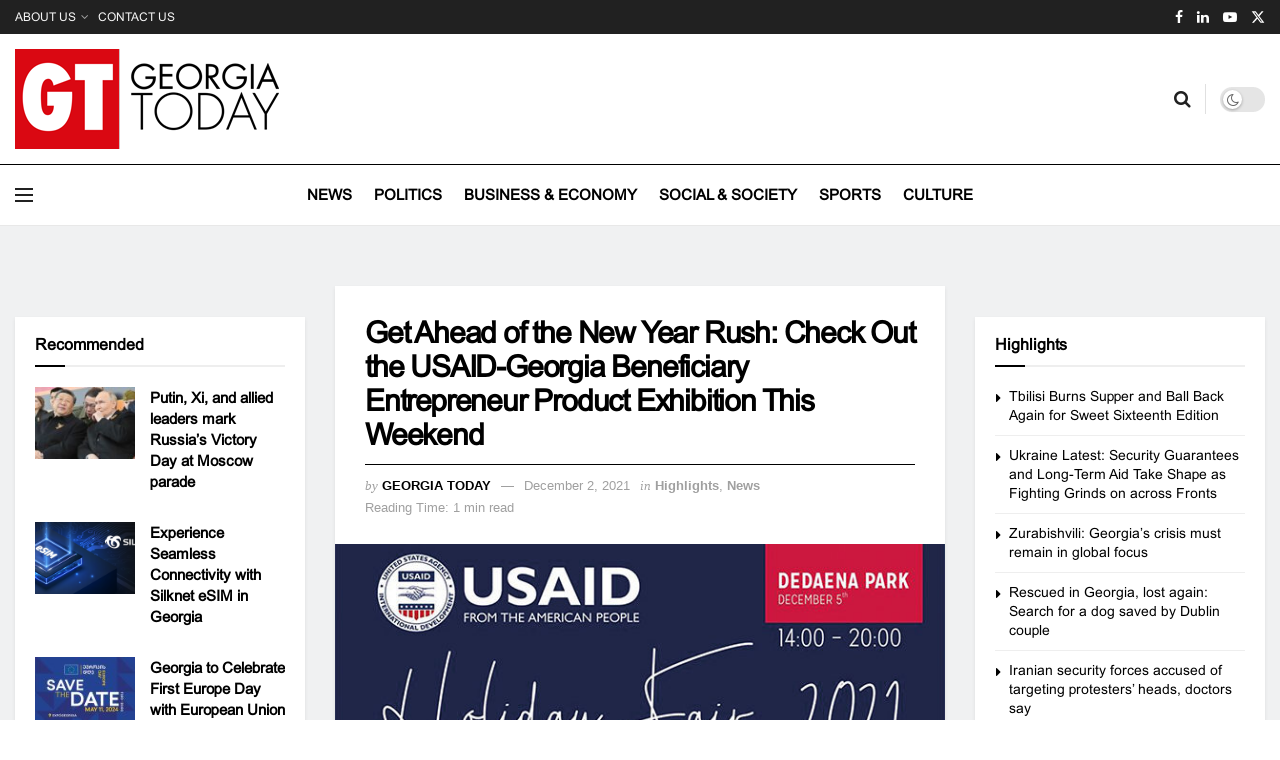

--- FILE ---
content_type: application/x-javascript
request_url: https://cdn.stickyadstv.com/prime-time/intext-roll.min.js?zone=30966338
body_size: 117948
content:
/*

 Copyright (c) 2013 Open VideoView

 Permission is hereby granted, free of charge, to any person obtaining a copy of this software and associated
 documentation files (the 'Software'), to deal in the Software without restriction, including without limitation
 the rights to use, copy, modify, merge, publish, distribute, sublicense, and/or sell copies of the Software, and
 to permit persons to whom the Software is furnished to do so, subject to the following conditions:

 The above copyright notice and this permission notice shall be included in all copies or substantial portions of
 the Software.

 THE SOFTWARE IS PROVIDED 'AS IS', WITHOUT WARRANTY OF ANY KIND, EXPRESS OR IMPLIED, INCLUDING BUT NOT LIMITED TO
 THE WARRANTIES OF MERCHANTABILITY, FITNESS FOR A PARTICULAR PURPOSE AND NONINFRINGEMENT. IN NO EVENT SHALL THE
 AUTHORS OR COPYRIGHT HOLDERS BE LIABLE FOR ANY CLAIM, DAMAGES OR OTHER LIABILITY, WHETHER IN AN ACTION OF CONTRACT,
 TORT OR OTHERWISE, ARISING FROM, OUT OF OR IN CONNECTION WITH THE SOFTWARE OR THE USE OR OTHER DEALINGS IN THE SOFTWARE.
*/
var $jscomp=$jscomp||{};$jscomp.scope={};$jscomp.ASSUME_ES5=!1;$jscomp.ASSUME_NO_NATIVE_MAP=!1;$jscomp.ASSUME_NO_NATIVE_SET=!1;$jscomp.defineProperty=$jscomp.ASSUME_ES5||"function"==typeof Object.defineProperties?Object.defineProperty:function(m,J,F){m!=Array.prototype&&m!=Object.prototype&&(m[J]=F.value)};$jscomp.getGlobal=function(m){return"undefined"!=typeof window&&window===m?m:"undefined"!=typeof global&&null!=global?global:m};$jscomp.global=$jscomp.getGlobal(this);$jscomp.SYMBOL_PREFIX="jscomp_symbol_";
$jscomp.initSymbol=function(){$jscomp.initSymbol=function(){};$jscomp.global.Symbol||($jscomp.global.Symbol=$jscomp.Symbol)};$jscomp.Symbol=function(){var m=0;return function(J){return $jscomp.SYMBOL_PREFIX+(J||"")+m++}}();
$jscomp.initSymbolIterator=function(){$jscomp.initSymbol();var m=$jscomp.global.Symbol.iterator;m||(m=$jscomp.global.Symbol.iterator=$jscomp.global.Symbol("iterator"));"function"!=typeof Array.prototype[m]&&$jscomp.defineProperty(Array.prototype,m,{configurable:!0,writable:!0,value:function(){return $jscomp.arrayIterator(this)}});$jscomp.initSymbolIterator=function(){}};$jscomp.arrayIterator=function(m){var J=0;return $jscomp.iteratorPrototype(function(){return J<m.length?{done:!1,value:m[J++]}:{done:!0}})};
$jscomp.iteratorPrototype=function(m){$jscomp.initSymbolIterator();m={next:m};m[$jscomp.global.Symbol.iterator]=function(){return this};return m};$jscomp.iteratorFromArray=function(m,J){$jscomp.initSymbolIterator();m instanceof String&&(m+="");var F=0,B={next:function(){if(F<m.length){var x=F++;return{value:J(x,m[x]),done:!1}}B.next=function(){return{done:!0,value:void 0}};return B.next()}};B[Symbol.iterator]=function(){return B};return B};
$jscomp.polyfill=function(m,J,F,B){if(J){F=$jscomp.global;m=m.split(".");for(B=0;B<m.length-1;B++){var x=m[B];x in F||(F[x]={});F=F[x]}m=m[m.length-1];B=F[m];J=J(B);J!=B&&null!=J&&$jscomp.defineProperty(F,m,{configurable:!0,writable:!0,value:J})}};$jscomp.polyfill("Array.prototype.keys",function(m){return m?m:function(){return $jscomp.iteratorFromArray(this,function(m){return m})}},"es6","es3");
$jscomp.polyfill("Object.is",function(m){return m?m:function(m,F){return m===F?0!==m||1/m===1/F:m!==m&&F!==F}},"es6","es3");$jscomp.polyfill("Array.prototype.includes",function(m){return m?m:function(m,F){var B=this;B instanceof String&&(B=String(B));var x=B.length;for(F=F||0;F<x;F++)if(B[F]==m||Object.is(B[F],m))return!0;return!1}},"es7","es3");
$jscomp.checkStringArgs=function(m,J,F){if(null==m)throw new TypeError("The 'this' value for String.prototype."+F+" must not be null or undefined");if(J instanceof RegExp)throw new TypeError("First argument to String.prototype."+F+" must not be a regular expression");return m+""};$jscomp.polyfill("String.prototype.includes",function(m){return m?m:function(m,F){return-1!==$jscomp.checkStringArgs(this,m,"includes").indexOf(m,F||0)}},"es6","es3");
$jscomp.findInternal=function(m,J,F){m instanceof String&&(m=String(m));for(var B=m.length,x=0;x<B;x++){var X=m[x];if(J.call(F,X,x,m))return{i:x,v:X}}return{i:-1,v:void 0}};$jscomp.polyfill("Array.prototype.find",function(m){return m?m:function(m,F){return $jscomp.findInternal(this,m,F).v}},"es6","es3");$jscomp.makeIterator=function(m){$jscomp.initSymbolIterator();var J=m[Symbol.iterator];return J?J.call(m):$jscomp.arrayIterator(m)};$jscomp.FORCE_POLYFILL_PROMISE=!1;
$jscomp.polyfill("Promise",function(m){function J(){this.batch_=null}function F(m){return m instanceof x?m:new x(function(r,x){r(m)})}if(m&&!$jscomp.FORCE_POLYFILL_PROMISE)return m;J.prototype.asyncExecute=function(m){null==this.batch_&&(this.batch_=[],this.asyncExecuteBatch_());this.batch_.push(m);return this};J.prototype.asyncExecuteBatch_=function(){var m=this;this.asyncExecuteFunction(function(){m.executeBatch_()})};var B=$jscomp.global.setTimeout;J.prototype.asyncExecuteFunction=function(m){B(m,
0)};J.prototype.executeBatch_=function(){for(;this.batch_&&this.batch_.length;){var m=this.batch_;this.batch_=[];for(var r=0;r<m.length;++r){var x=m[r];delete m[r];try{x()}catch(wa){this.asyncThrow_(wa)}}}this.batch_=null};J.prototype.asyncThrow_=function(m){this.asyncExecuteFunction(function(){throw m;})};var x=function(m){this.state_=0;this.result_=void 0;this.onSettledCallbacks_=[];var r=this.createResolveAndReject_();try{m(r.resolve,r.reject)}catch(T){r.reject(T)}};x.prototype.createResolveAndReject_=
function(){function m(m){return function(C){x||(x=!0,m.call(r,C))}}var r=this,x=!1;return{resolve:m(this.resolveTo_),reject:m(this.reject_)}};x.prototype.resolveTo_=function(m){if(m===this)this.reject_(new TypeError("A Promise cannot resolve to itself"));else if(m instanceof x)this.settleSameAsPromise_(m);else{a:switch(typeof m){case "object":var r=null!=m;break a;case "function":r=!0;break a;default:r=!1}r?this.resolveToNonPromiseObj_(m):this.fulfill_(m)}};x.prototype.resolveToNonPromiseObj_=function(m){var r=
void 0;try{r=m.then}catch(T){this.reject_(T);return}"function"==typeof r?this.settleSameAsThenable_(r,m):this.fulfill_(m)};x.prototype.reject_=function(m){this.settle_(2,m)};x.prototype.fulfill_=function(m){this.settle_(1,m)};x.prototype.settle_=function(m,r){if(0!=this.state_)throw Error("Cannot settle("+m+", "+r|"): Promise already settled in state"+this.state_);this.state_=m;this.result_=r;this.executeOnSettledCallbacks_()};x.prototype.executeOnSettledCallbacks_=function(){if(null!=this.onSettledCallbacks_){for(var m=
this.onSettledCallbacks_,r=0;r<m.length;++r)m[r].call(),m[r]=null;this.onSettledCallbacks_=null}};var X=new J;x.prototype.settleSameAsPromise_=function(m){var r=this.createResolveAndReject_();m.callWhenSettled_(r.resolve,r.reject)};x.prototype.settleSameAsThenable_=function(m,r){var x=this.createResolveAndReject_();try{m.call(r,x.resolve,x.reject)}catch(wa){x.reject(wa)}};x.prototype.then=function(m,r){function F(m,r){return"function"==typeof m?function(r){try{B(m(r))}catch(pa){C(pa)}}:r}var B,C,
J=new x(function(m,r){B=m;C=r});this.callWhenSettled_(F(m,B),F(r,C));return J};x.prototype.catch=function(m){return this.then(void 0,m)};x.prototype.callWhenSettled_=function(m,r){function x(){switch(F.state_){case 1:m(F.result_);break;case 2:r(F.result_);break;default:throw Error("Unexpected state: "+F.state_);}}var F=this;null==this.onSettledCallbacks_?X.asyncExecute(x):this.onSettledCallbacks_.push(function(){X.asyncExecute(x)})};x.resolve=F;x.reject=function(m){return new x(function(r,x){x(m)})};
x.race=function(m){return new x(function(r,x){for(var B=$jscomp.makeIterator(m),C=B.next();!C.done;C=B.next())F(C.value).callWhenSettled_(r,x)})};x.all=function(m){var r=$jscomp.makeIterator(m),B=r.next();return B.done?F([]):new x(function(m,x){function C(r){return function(x){J[r]=x;T--;0==T&&m(J)}}var J=[],T=0;do J.push(void 0),T++,F(B.value).callWhenSettled_(C(J.length-1),x),B=r.next();while(!B.done)})};return x},"es6","es3");
$jscomp.polyfill("String.prototype.startsWith",function(m){return m?m:function(m,F){var B=$jscomp.checkStringArgs(this,m,"startsWith");m+="";var x=B.length,J=m.length;F=Math.max(0,Math.min(F|0,B.length));for(var aa=0;aa<J&&F<x;)if(B[F++]!=m[aa++])return!1;return aa>=J}},"es6","es3");$jscomp.owns=function(m,J){return Object.prototype.hasOwnProperty.call(m,J)};
$jscomp.assign="function"==typeof Object.assign?Object.assign:function(m,J){for(var F=1;F<arguments.length;F++){var B=arguments[F];if(B)for(var x in B)$jscomp.owns(B,x)&&(m[x]=B[x])}return m};$jscomp.polyfill("Object.assign",function(m){return m||$jscomp.assign},"es6","es3");
(function(){function m(c){var f=mb.slice;return f.apply(c,f.call(arguments,1))}function J(c){return c.message||c.description||"???"}function F(){}function B(c){return"string"==typeof c}function x(c){return"function"==typeof c}function X(c){return"[object Array]"==$a.call(c)}function aa(c){return"object"==typeof c}function r(c){return"undefined"==typeof c}function T(c){return"number"==typeof c&&!isNaN(c)}function wa(c,f,d,b){var a=d;v(c,function(b){a=f(a,b)},b);return a}function C(){for(var c=arguments[0],
f=1;f<arguments.length;++f)v(arguments[f],function(d,b){void 0!==d&&(c[b]=d)});return c}function ba(c){return aa(c)?X(c)||"[object Arguments]"==$a.call(c)?m(c):C({},c):c}function Ka(c){function f(b,a){d.push(encodeURIComponent(b)+"="+encodeURIComponent(a))}if(B(c))return c;var d=[];v(c,function(b,a){r(b)||(aa(b)?v(b,function(b,d){f(a+"/"+d,b)}):f(a,b))});return d.join("&")}function oa(c){if(!c)return{};if(!B(c))return c;var f={};v(c.split("&"),function(d){d=d.split("=");var b=decodeURIComponent(d.shift()).split("/");
d=decodeURIComponent(d.join("="));for(var a=f;1<b.length;){var e=b.shift();a[e]=a[e]||{};a=a[e]}a[b.shift()]=d});return f}function Za(){return"undefined"!=typeof navigator&&"undefined"!=typeof navigator.userAgent?null!==navigator.userAgent.match(/AppleTV/i):!1}function pa(c,f){return Math.floor(Math.random()*(f-c+1))+c}function N(c){"undefined"!=typeof c&&c&&(Za()?La(c,!0):clearTimeout(c))}function Ba(c){if("undefined"==typeof c)return[];for(var f=[],d=0;d<c.length;d++)f.push(c.item(d));return f}
function A(){var c=arguments[0],f=arguments[1],d=arguments[2];if(T(f))var b=m(arguments,3);else d=f,f=0,b=m(arguments,2);if(Za()){var a={currentPointer:setTimeout(function(){var e=new Date;if(100<f-(e.getTime()-a.startTime.getTime())){e.getTime();a.startTime.getTime();e=a.originalPointer;La(a.originalPointer,!0);var h=A(c,f,d);h=ab(h);var g=na[h];g.originalPointer=e;na[h]=g}else La(a.originalPointer,!1),c.apply(d,b)},f),startTime:new Date};a.originalPointer=a.currentPointer;na.push(a);return a.currentPointer}return setTimeout(function(){c.apply(d,
b)},f)}function La(c,f){c=ab(c);"undefined"!=typeof c&&(f&&clearTimeout(na[c].currentPointer),na.splice(c,1))}function ab(c){if("undefined"!=typeof na)for(var f=0;f<na.length;){if(na[f].originalPointer==c)return f;f++}}function Ca(){function c(){e.value=A(c,d);f.apply(b,a)}var f=arguments[0],d=arguments[1],b=arguments[2];if(T(d))var a=m(arguments,3);else b=d,d=0,a=m(arguments,2);var e={};e.value=A(c,d);return e}function qa(c){c&&N(c.value)}function fa(){return(new Date).getTime()}function Ma(c,f){return c>
f?1:c<f?-1:0}function nb(){var c=arguments;return function(f,d){for(var b=0;b<c.length;++b){var a=(0,c[b])(f,d);if(a)return a}return 0}}function Ga(c,f){if(T(c))return Math.round(c);if(!c)return f;c=parseInt(c);return isNaN(c)?f:c}function G(c,f){if(T(c)&&!isNaN(c))return c;if(!c)return r(f)?NaN:f;c=parseFloat(c);return isNaN(c)?r(f)?NaN:f:c}function ra(c){return"undefined"!=typeof c&&null!=c}function U(c,f){return"boolean"==typeof c?c:c?"true"==c||"1"==c:f}function Na(c,f){return c!=f}function bb(){return!0}
function ob(c,f){return r(f)?function(d){return B(d.attr(c))}:function(d){return d.attr(c)==f}}function pb(c,f,d){var b={},a;for(a in c){var e=c[a];x(e)&&(b[a]=function(a){return function(){f.call(d);a.apply(this,arguments)}}(e))}return b}function ca(c,f){var d={},b;for(b in c){var a=c[b];x(a)&&(d[b]=n(a,f))}return d}function sa(c,f,d,b){if(c.length){var a=0;v(c,function(e){f.call(b,e,function(){a++;a<c.length||d.call(b)})})}else d.call(b)}function qb(c,f){for(var d=c[0],b=1;b<c.length;++b)0<f(c[b],
d)&&(d=c[b]);return d}function Oa(c){return c?c.split("?")[0].split("/").pop():""}function ha(c,f,d){if(!f||ja(f))return c;var b=c.indexOf("?");if(-1!=b){var a=Pa(c);c=c.substr(0,b);f=d?C({},a,f):C({},f,a)}f=cb(f);return c+(f?"?"+f:"")}function Pa(c){if(c){var f=c.indexOf("?");c=-1!=f?c.substr(f+1):""}else c="";return c?rb(c):{}}function Ha(c){return c?c.replace(/^\s+|\s+$/g,""):c}function rb(c){var f={};v(c.split("&"),function(d){d=d.split("=");var b=decodeURIComponent(d.shift());d=d.length?decodeURIComponent(d.join("=")):
null;f[b]=d});return f}function cb(c){var f=[];v(c,function(d,b){aa(d)||x(d)||f.push(encodeURIComponent(b)+"="+encodeURIComponent(d))});return f.join("&")}function Da(c,f){c=""+c;for(f=f||2;c.length<f;)c="0"+c;return c}function db(c){return[Da(c.getHours()),Da(c.getMinutes()),Da(c.getSeconds())+","+Da(c.getMilliseconds(),3)].join(":")}function ka(c,f){if(!aa(c))return null===c||void 0===c?f:f||c;if(!aa(f))return c||f;if(c===f)return c;if(X(c)&&X(f))c=c.concat(f);else{f=f||{};for(var d in f){var b=
ka(c[d],f[d]);null===b||void 0===b?delete c[d]:c[d]=b}}return c}function ja(c){return r(V(c,function(c,d){return"undefined"!==typeof c}))}function la(c,f){f=f||0;var d="";if(X(c))return v(c,function(a){x(a)||(d&&(d+=","),d+=la(a,f+1))}),"["+d+"]";if(c instanceof Error||c instanceof TypeError){var b={};v(["number","line","expressionBeginOffset","sourceURL"],function(a){r(c[a])||(b[a]=c[a])});B(c.stack)&&(b.stack=c.stack.split(/\s*(@|at)\s*/));return"[Error] "+J(c)+" ("+la(b)+")"}if(aa(c)){if(2<=f)return"....";
v(c,function(a,b){d&&(d+=",");d+=b+"="+la(a,f+1)});return"{"+d+"}"}return B(c)?'"'+c+'"':c}function R(c){if(!c)return{};var f=c.hasOwnProperty("data")?c.data:null;c=c.hasOwnProperty("detail")?c.detail:null;return f||c||{}}function eb(c,f,d){v(f,function(b,a){a=c+"/"+a;aa(b)?eb(a,b,d):d(b,a)})}function fb(c){if(c&&c.nodeType&&1===c.nodeType)return c;var f=null;try{f=H().getElementById(c)}catch(d){}return f}function ea(){return window}function H(){return document}function Y(){return H().body}function ta(c){return H().createElement(c)}
function gb(c,f){f.id=f.id||c.id;var d=c.style.cssText;d&&(f.style.cssText+=d);if(d=c.className)f.className=d;(d=c.parentNode)&&d.replaceChild(f,c);return f}function Qa(c,f,d,b){d=b.dispatch;if(!d.attached)return d.attached=!0,c.addEventListener?c=c.addEventListener(f,d,b.useCapture||!1):c.attachEvent?c=c.attachEvent("on"+f,d):(c["on"+f]=d,c=void 0),c}function Ra(c,f,d,b){if(!b.listenerCount)return d=b.dispatch,d.attached&&delete d.attached,c.removeEventListener?c=c.removeEventListener(f,d,b.useCapture||
!1):c.attachEvent?c=c.detachEvent("on"+f,d):(c["on"+f]=null,c=void 0),c}function sb(c,f){var d={},b;for(b in f){var a=f[b];x(a)&&x(c[b])&&-1==a.toString().indexOf("this._super")?d[b]=function(a){return function(){this._super.apply(this,arguments);return a.apply(this,arguments)}}(a):d[b]=a}return d}function K(){this.clientWidth=this.clientHeight=-1;this.error="";this.focus=null;this.fps=-1;this.id="";this.geometrySupported=this.beaconsSupported=null;this.technique=this.domViewabilityState=this.cssViewabilityState=
this.beaconViewabilityState=this.geometryViewabilityState="";this.beacons=[];this.inIframe=null;this.percentViewable=this.objTop=this.objRight=this.objLeft=this.objBottom=-1;this.percentObscured=0;this.viewabilityState=""}function hb(c){var f={MSIE:1,Firefox:2,Chrome:3,Opera:4,safari:5},d=function(b,a){var e=[{id:4,name:"Opera",brRegex:"OPR|Opera",verRegex:"(OPR/|Version/)"},{id:1,name:"MSIE",brRegex:"MSIE|Trident/7.*rv:11|rv:11.*Trident/7",verRegex:"(MSIE |rv:)"},{id:2,name:"Firefox",brRegex:"Firefox",
verRegex:"Firefox/"},{id:3,name:"Chrome",brRegex:"Chrome",verRegex:"Chrome/"},{id:5,name:"Safari",brRegex:"Safari|(OS |OS X )[0-9].*AppleWebKit",verRegex:"Version/"}];a={ID:0,name:"",version:""};for(var d=0;d<e.length;d++)if(null!=b.match(new RegExp(e[d].brRegex))){a.ID=e[d].id;a.name=e[d].name;if(null==e[d].verRegex)break;var c=b.match(new RegExp(e[d].verRegex+"[0-9]*"));null!=c&&(e=c[0].match(new RegExp(e[d].verRegex)),a.version=c[0].replace(e[0],""));b=b.match(/(Windows NT )[0-9\.]*/);null!=b&&
(a.os=b[0]);break}return a}(c);this.getBrowser=function(){return d};this.getBrowserIDEnum=function(){return f}}function tb(){var c=new hb(window.$fw_ovv.userAgent),f=c.getBrowser(),d=c.getBrowserIDEnum();this.supportsBeacons=function(){var b=f.ID==d.MSIE,a=11<=f.version,e=f.os?f.os.split(" "):[0];e=e[e.length-1];return!b||a&&6.3<=e}}function ub(){function c(a){a&&a.length&&"undefined"!==a[0].intersectionRatio&&(f=100*a[0].intersectionRatio)}var f=0,d=[0,.1,.2,.3,.4,.5,.6,.7,.8,.9,1],b;window.$fw_ovv.intersectionObserverSupported&&
(b=new IntersectionObserver(c,{threshold:d}));this.getPercentViewable=function(){return f};this.beginMonitoring=function(a){a&&b.observe(a)}}var Sa={},mb=Array.prototype,$a=Object.prototype.toString,v=function(c,f,d){if(null!=c)if(c.length===+c.length)for(var b=0,a=c.length;b<a&&!(b in c&&f.call(d,c[b])===Sa);b++);else for(b in c)if(c.hasOwnProperty(b)&&f.call(d,c[b],b)===Sa)break},n=function(c,f){var d=m(arguments,2);return function(){var b=d.concat(m(arguments));return c.apply(f,b)}},ia=function(c,
f,d){var b=[];if(null==c)return b;v(c,function(a,e){b[b.length]=f.call(d,a,e)});return b},V=function(c,f,d){var b;v(c,function(a,e){if(f.call(d,a))return b=a,Sa});return b},W=function(c,f,d){var b=[];if(null==c)return b;v(c,function(a,e){f.call(d,a,e)&&(b[b.length]=a)},d);return b},vb=this,L=function(){var c=!1,f=/xyz/.test(function(){})?/\b_super\b/:/.*/,d=function(){};d.extend=function h(a,e){function d(a){if(this===vb)return a instanceof d?a:new d(a);!c&&this.init&&this.init.apply(this,arguments)}
r(e)&&(e=a,a=null);var k=this.prototype;c=!0;var l=new this;c=!1;for(var q in e)l[q]=x(e[q])&&x(k[q])&&f.test(e[q])?function(a,e){return function(){var d=this._super;this._super=k[a];var c=e.apply(this,arguments);this._super=d;return c}}(q,e[q]):e[q];C(d,a);d.prototype=l;d.prototype.constructor=d;d.extend=h;return d};return d}(),Ta="Shockwave Flash",ib="ShockwaveFlash.ShockwaveFlash",xa="application/x-shockwave-flash",na=[],Ua=null;this.document&&(Ua=this.document.currentScript);var wb={hasNext:function(){return!1}},
O=L.extend(new function(c){this.init=function(c){this._data=c&&c instanceof O?ba(c._data):c||{}};this.merge=function(c){this._data=ka(this._data,c);return this};this.integer=function(c,d){return Ga(this.value(c),d)};this.number=function(c,d){return G(this.value(c),d)};this.bool=function(c,d){return U(this.value(c),d)};this.string=function(c,d){c=this.value(c);return r(c)||null===c?d:String(c)};this.func=function(c,d){c=this.value(c);d=x(c)?c:d;return d};this.array=function(c,d){c=this.value(c);return X(c)?
c:d};this.each=function(c){eb("",this._data,c)};this.object=function(c){var d={};v(c.split(","),function(b){var a=this.value(b);b=b.split("/").pop();d[b]=a},this);return d};this.value=function(c,d){if(r(d)){a:{d=this._data;for(var b=c.split("/");1<b.length;){c=b.shift();if(!aa(d[c])){d=void 0;break a}d=d[c]}d=d[b[0]]}return d}b=this._data;for(c=c.split("/");1<c.length;){var a=c.shift();aa(b[a])||(b[a]={});b=b[a]}b[c[0]]=d;return this};this.exist=function(c){var d=this._data;for(c=c.split("/");c.length;){var b=
c.shift();if(!(b in d))return!1;d=d[b]}return!0};this.remove=function(c){v(c.split(","),function(d){var b=this;for(d=d.split("/");1<d.length;){var a=d.shift();if(!aa(b[a]))return;b=b[a]}delete b[d[0]]},this._data);return this};this.data=function(){return this._data};this.loadFromUrl=function(c,d){v(c?Pa(c):{},function(b,a){0==a.indexOf(d)&&this.value(a.substr(d.length).replace(/-/g,"/"),b)},this)};this.toString=function(){return Ka(this._data)}}),I=new O({trace:{level:1,type:"console"}}),ya=!1,Va=
L.extend(new function(){this.init=function(c,f){this._context=f||this;this._handler=A(function(){this.onTimeout()},c,this)};this.abort=this._dispose=function(){this._disposed||(this._disposed=!0,N(this._handler),this.onDispose())};this.onDispose=function(){this._onDispose&&this._onDispose.call(this._context)};this.onTimeout=function(){this._onTimeout&&this._onTimeout.call(this._context)};this.onSuccess=function(c){this._disposed||(this._dispose(),this._onSuccess&&this._onSuccess.call(this._context,
c))};this.onError=function(c){this._disposed||(this._dispose(),this._onError&&this._onError.call(this._context,c))}});Ta="Shockwave Flash";ib="ShockwaveFlash.ShockwaveFlash";xa="application/x-shockwave-flash";var xb=window,za=document,ma=navigator;"undefined"!=typeof window.sticky_config&&I.merge(window.sticky_config);I.loadFromUrl(location.href,"sticky-");(ya=I.exist("debug"))&&I.merge({debug:!0,trace:{level:5},muteAd:!1,"cors/credentials":!0});var t=function(){function c(a){a&&(clearInterval(b),
a.innerHTML+=d,d="")}function f(a,e){a?(c(a),e&&(a.innerHTML+=e),a.scrollTop+a.offsetHeight+150>=a.scrollHeight&&(a.scrollTop=a.scrollHeight)):(d+=e,b||(b=setInterval(function(){c(a)},100)))}var d="",b;return L.extend(new function(){function a(a,b,e,d){return[db(b),e].concat(d)}function b(a,b,e,d){return"/"+e+"?log="+la(d)}function d(b,e,d,c){return la(a(b,e,d,c))}function c(a){return String(a).replace(/&/g,"&amp;").replace(/</g,"&lt;").replace(/>/g,"&gt;").replace(/"/g,"&quot;")}function k(a,b,e,
d){var h="color:"+["red","orange","black","grey"][a]+";",g="<div style='color:blue; width:300px; white-space: nowrap; text-overflow:ellipsis; overflow:hidden;float:left;'>"+db(b)+" - "+e+"</div> ";v(d,function(a,b){a=aa(a)?la(a):a;g=b?g+("<span style='padding-left:10px; font-size:small; "+h+"'>"+c(a)+"</span>"):g+("<div style='font-size:large; width:500px; "+h+"white-space: nowrap; text-overflow:ellipsis; overflow:hidden;float:left;'>"+c(a)+"</div>")});return"<div style='clear:both; text-align:left; padding-left:5px; font-size:12px;'>"+
g+"</div>"}this.modules=[/.*/];this.init=function(a){this._name=a||"";this._domId=I.string("trace/dom","sticky-log")};this._level=function(){var a=I.integer("trace/level");return T(a)?a:I.exist("debug")?3:1};this._type=function(){var a=I.string("trace/type");if(B(a))return a;a=[];fb(this._domId)&&a.push("dom");I.exist("debug")&&a.push("console?format=json");return a.join(",")};this.clear=function(){this._domElement&&(this._domElement.innerHTML="")};this._createDom=function(){if(za&&za.body){var a=
ta("div");a.id=this._domId;a.style.cssText="width:100%; border:1px solid red; overflow:auto; height:200px; background:white;";za.body.insertBefore(a,za.body.firstChild);return a}};this._traceDom=function(a,b){a=I.string("trace/dom","sticky-log");this._domElement=fb(a);this._domElement||(this._domElement=this._createDom());f(this._domElement,b)};this._traceConsole=function(a,b){if("undefined"!=typeof console&&console)if(console.firebug)if(X(b))console[a].apply(window,b);else console[a](b);else if(x(console[a]))if(X(b))console[a].apply(console,
b);else console[a](b);else console.log(b)};this._traceMessage=function(a,b){t.targetMessageUrl&&top.postMessage("sticky-log:"+a+":"+la(b),t.targetMessageUrl)};this._traceIOS=function(a,b){document.location.href="console:/"+a+b};this._format=function(e){switch(e){case "uri":return b;case "html":return k;case "json":return d;default:return a}};v({verbose:4,debug:3,info:2,warn:1,error:0},function(a,b){this[b]=function(){if(!(this._level()<a)&&V(this.modules,n(function(a){return this._name.match(a)},
this))){var e=new Date,d=m(arguments);v(this._type().split(","),function(c){var h=Pa(c);switch(Oa(c)){case "ios":this._traceIOS(b,this._format(h.format||"uri")(a,e,this._name,d));break;case "dom":this._traceDom(b,this._format(h.format||"html")(a,e,this._name,d));break;case "message":this._traceMessage(b,this._format(h.format||"array")(a,e,this._name,d));break;case "console":this._traceConsole(b,this._format(h.format||"array")(a,e,this._name,d));break;default:"undefined"!=typeof console&&console.log(this._format(h.format||
"array")(a,e,this._name,d))}},this)}}},this)})}(),ua=function(c){var f=c.getBoundingClientRect?c.getBoundingClientRect():null;if(!f||"OBJECT"==c.nodeName&&0<c.getClientRects().length&&-1<navigator.userAgent.toLowerCase().indexOf("firefox"))f=c.getClientRects()[0];return f};K.UNMEASURABLE="unmeasurable";K.VIEWABLE="viewable";K.UNVIEWABLE="unviewable";K.NOT_READY="not_ready";K.BEACON="beacon";K.GEOMETRY="geometry";K.INTERSECTIONOBSERVER="intersectionobserver";K.CSS_INVISIBILITY="css_invisibility";K.DOM_OBSCURING=
"dom_obscuring";Function.prototype.memoized=function(c){this._cacheValue=this._cacheValue||{};return void 0!==this._cacheValue[c]?this._cacheValue[c]:this._cacheValue[c]=this.apply(this,arguments)};Function.prototype.memoize=function(){var c=this;return function(){return c.memoized.apply(c,arguments)}};var Wa=new function(){this.DEBUG=!1;this.asset=null;this.userAgent=window.testOvvConfig&&window.testOvvConfig.userAgent?window.testOvvConfig.userAgent:navigator.userAgent;this.servingScenarioEnum={OnPage:1,
SameDomainIframe:2,CrossDomainIframe:3};this.intersectionObserverSupported=!!window.IntersectionObserver;this.servingScenario=function(a){try{if("undefined"!=typeof window.isAppleTV||window.top==window)return a.OnPage;for(var b=window;b.parent!=b;){if(b.parent.document.domain!=b.document.domain)return a.CrossDomainIframe;b=b.parent}return a.SameDomainIframe}catch(k){}return a.CrossDomainIframe}(this.servingScenarioEnum);this.IN_IFRAME=this.servingScenario!=this.servingScenarioEnum.OnPage;this.IN_XD_IFRAME=
this.servingScenario==this.servingScenarioEnum.CrossDomainIframe;this.geometrySupported=!this.IN_XD_IFRAME;var c=new hb(this.userAgent);this.browser=c.getBrowser();this.browserIDEnum=c.getBrowserIDEnum();this.interval=0;this.releaseVersion="OVVRELEASEVERSION";this.buildVersion="OVVBUILDVERSION";var f={},d=[],b=[];this.addAsset=function(a){f.hasOwnProperty(a.getId())||(this.asset=f[a.getId()]=a)};this.removeAsset=function(a){delete f[a.getId()]};this.getAssetById=function(a){return f[a]};this.getAds=
function(){var a={},b;for(b in f)f.hasOwnProperty(b)&&(a[b]=f[b]);return a};this.subscribe=function(c,g,f,l){if(l)for(var h in d[g])d[g][h]&&a(d[g][h].eventName,c)&&e(function(){f(g,d[g][h])});for(h in c)b[c[h]+g]||(b[c[h]+g]=[]),b[c[h]+g].push({Func:f})};this.publish=function(a,c,f){var h=Date.now?Date.now():(new Date).getTime();var g={eventName:a,eventTime:h,ovvArgs:f};d[c]||(d[c]=[]);1E3>d[c].length&&d[c].push(g);if(a&&c&&b[a+c]instanceof Array)for(f=0;f<b[a+c].length;f++){var k=b[a+c][f];k&&k.Func&&
"function"===typeof k.Func&&e(function(){k.Func(c,g)})}};this.getAllReceivedEvents=function(a){return d[a]};this.getViewPortSize=function(a){var b={width:Infinity,height:Infinity,area:Infinity};a.document.body&&(!isNaN(a.document.body.clientWidth)&&0<a.document.body.clientWidth&&(b.width=a.document.body.clientWidth),!isNaN(a.document.body.clientHeight)&&0<a.document.body.clientHeight&&(b.height=a.document.body.clientHeight));a.document.documentElement&&a.document.documentElement.clientWidth&&!isNaN(a.document.documentElement.clientWidth)&&
(b.width=a.document.documentElement.clientWidth);a.document.documentElement&&a.document.documentElement.clientHeight&&!isNaN(a.document.documentElement.clientHeight)&&(b.height=a.document.documentElement.clientHeight);a.innerWidth&&!isNaN(a.innerWidth)&&(b.width=Math.min(b.width,a.innerWidth));a.innerHeight&&!isNaN(a.innerHeight)&&(b.height=Math.min(b.height,a.innerHeight));b.area=b.height*b.width;return b};var a=function(a,b){for(var e=0;e<b.length;e++)if(b[e]===a)return!0;return!1},e=function(a){try{var b=
a();return void 0!==b?b:!0}catch(k){return!1}}};window.$fw_ovv=window.$fw_ovv||Wa;for(var Aa in Wa)window.$fw_ovv.hasOwnProperty(Aa)||(window.$fw_ovv[Aa]=Wa[Aa]);window.$fw_ovv.addAsset(new function(c,f){var d=Math.sqrt(2),b=0,a=window.$fw_ovv.DEBUG?20:1,e,h=f.geometryViewabilityCalculator,g=function(){return null},k=function(){return null},l=new tb;this.checkViewability=function(a,e){S!=a&&(S=a,window.$fw_ovv.intersectionObserverSupported&&m.beginMonitoring(S));a=new K;a.id=c;a.inIframe=window.$fw_ovv.IN_IFRAME;
a.geometrySupported=window.$fw_ovv.geometrySupported;a.focus="undefined"!==document.hidden&&!0===document.hidden?!1:window.$fw_ovv.IN_XD_IFRAME?!0:window.top.document.hasFocus?window.top.document.hasFocus():!0;if(!S)return a.error="Player not found!",a;if(window.$fw_ovv.intersectionObserverSupported&&e){a.technique=K.INTERSECTIONOBSERVER;var d=S;a.percentViewable=m.getPercentViewable();d=d.getBoundingClientRect?d.getBoundingClientRect():{top:-1,bottom:-1,left:-1,right:-1};a.objTop=d.top;a.objBottom=
d.bottom;a.objLeft=d.left;a.objRight=d.right;a.geometrySupported&&(d=window.$fw_ovv.getViewPortSize(window),a.clientWidth=d.width,a.clientHeight=d.height);a.viewabilityState=50<=a.percentViewable?K.VIEWABLE:K.UNVIEWABLE;return a}a:{var g=window.getComputedStyle(S,null);if(g&&(e=g.getPropertyValue("visibility"),g=g.getPropertyValue("display"),"hidden"==e||"none"==g)){a.technique=K.CSS_INVISIBILITY;a.viewabilityState=K.UNVIEWABLE;e=!0;break a}e=!1}if(!0===e)if(window.$fw_ovv.DEBUG)a.cssViewabilityState=
K.UNVIEWABLE;else return a;a:{e=S;g=ua(e);if(e.parentElement&&"hidden"==e.parentElement.style.overflow){var f=ua(e.parentElement);f.width*f.height<g.width*g.height&&(g=f)}f=g.left+12;var k=g.right-12,w=g.top+12,y=g.bottom-12,D=Math.floor(g.left+g.width/2),Ya=Math.floor(g.top+g.height/2);f=[{x:f,y:w},{x:D,y:w},{x:k,y:w},{x:f,y:Ya},{x:D,y:Ya},{x:k,y:Ya},{x:f,y:y},{x:D,y:y},{x:k,y:y}];for(d in f)if(f[d]&&0<=f[d].x&&0<=f[d].y&&(k=e.ownerDocument.elementFromPoint(f[d].x,f[d].y),null!=k&&!k.isEqualNode(e)&&
!e.contains(k)&&!k.contains(e)&&(w=(k.parentElement?((k.parentElement.getAttribute("class")||"")+(k.parentElement.getAttribute("classes")||"")).toLowerCase():"")+((k.getAttribute("class")||"")+(k.getAttribute("classes")||"")).toLowerCase(),y=0<=w.indexOf("ima")&&k.style.width==e.style.width&&k.style.height==e.style.height,0>w.indexOf("freewheel")&&0>w.indexOf("sticky")&&!y&&0<q(g,ua(k))&&(a.percentObscured=100*q(g,ua(k)),50<a.percentObscured)))){a.percentViewable=100-a.percentObscured;a.technique=
K.DOM_OBSCURING;a.viewabilityState=K.UNVIEWABLE;d=!0;break a}d=!1}if(!0===d)if(window.$fw_ovv.DEBUG)a.domViewabilityState=K.UNVIEWABLE;else return a;if(!l.supportsBeacons()&&!1===a.geometrySupported&&(a.viewabilityState=K.UNMEASURABLE,!window.$fw_ovv.DEBUG))return a;if(a.geometrySupported){a.technique=K.GEOMETRY;d=S;a.percentObscured=a.percentObscured||0;e=window;try{for(;d.ownerDocument!=e.document&&e.parent&&e.parent!=e;)e=e.parent}catch(Ja){console.debug("Can't find player owner document in page. viewability will be unmeasurable")}d=
h.getViewabilityState(d,e);d.error||(a.clientWidth=d.clientWidth,a.clientHeight=d.clientHeight,a.percentViewable=d.percentViewable-a.percentObscured,a.objTop=d.objTop,a.objBottom=d.objBottom,a.objLeft=d.objLeft,a.objRight=d.objRight);a.viewabilityState=50<=a.percentViewable?K.VIEWABLE:K.UNVIEWABLE;if(window.$fw_ovv.DEBUG)a.geometryViewabilityState=a.viewabilityState;else return a}d=u(0);e=E(0);d&&d.isViewable&&e?(d=z(e)&&d.isViewable(),a.beaconsSupported=!d):a.beaconsSupported=!1;if(S&&13===b)if(a.beaconsSupported){a.technique=
K.BEACON;if(S&&13===b){g=e=d=f=0;a.beacons=Array(13);k=S.getClientRects?S.getClientRects()[0]:{top:-1,bottom:-1,left:-1,right:-1};a.objTop=k.top;a.objBottom=k.bottom;a.objLeft=k.left;a.objRight=k.right;for(k=0;13>=k;k++)if(0!==k&&(y=u(k),w=E(k),y=y.isViewable(),w=z(w),a.beacons[k]=y&&w,y))switch(f++,k){case 2:case 3:case 4:case 5:d++;break;case 6:case 7:case 8:case 9:e++;break;case 10:case 11:case 12:case 13:g++}13===f?d=!0:(f=a.beacons,d=!1===f[1]?3<=g||3<=e||3<=d?null:!1:!0===f[1]&&(!0===f[2]&&
!0===f[3]||!0===f[2]&&!0===f[4]||!0===f[3]&&!0===f[5]||!0===f[4]&&!0===f[5])||!0===f[1]&&4==e?!0:f[2]&&f[5]&&!(f[6]&&f[10]&&f[1]&&f[13]&&f[9])||f[4]&&f[3]&&!(f[8]&&f[12]&&f[1]&&f[11]&&f[7])?null:!1)}else d=null;null===d?(a.viewabilityState=K.UNMEASURABLE,window.$fw_ovv.DEBUG&&(a.beaconViewabilityState=K.UNMEASURABLE)):(a.viewabilityState=d?K.VIEWABLE:K.UNVIEWABLE,window.$fw_ovv.DEBUG&&(a.beaconViewabilityState=d?K.VIEWABLE:K.UNVIEWABLE))}else a.viewabilityState=K.UNMEASURABLE;else a.technique=K.BEACON,
a.viewabilityState=K.NOT_READY;window.$fw_ovv.DEBUG&&(a.technique="",null===a.geometryViewabilityState&&null===a.beaconViewabilityState?a.viewabilityState=K.UNMEASURABLE:(d=a.beaconViewabilityState===K.VIEWABLE,e=a.domViewabilityState===K.VIEWABLE,g=a.geometryViewabilityState===K.VIEWABLE,a.viewabilityState=a.cssViewabilityState===K.VIEWABLE||e||d||g?K.VIEWABLE:K.UNVIEWABLE));return a};this.beaconStarted=function(a){window.$fw_ovv.DEBUG&&u(a).debug&&u(a).debug();if(0!==a&&(b++,S&&13===b))S["onJsReady"+
c]()};this.dispose=function(){for(var a=1;13>=a;a++){var e=E(a);e&&(delete b[a],e.parentElement.removeChild(e))}clearInterval(window.$fw_ovv.positionInterval);window.$fw_ovv.removeAsset(this)};this.getId=function(){return c};this.getPlayer=function(){return S};var q=function(a,b){return Math.max(0,Math.min(a.right,b.right)-Math.max(a.left,b.left))*Math.max(0,Math.min(a.bottom,b.bottom)-Math.max(a.top,b.top))/(a.width*a.height)};f=function(b){var e="LRU_FWS_NOCAEB".split("").reverse().join("");if(""!=
b&&b!=e){for(e=0;13>=e;e++){var d=document.createElement("DIV");d.id="OVVBeaconContainer_"+e+"_"+c;d.style.position="absolute";d.style.zIndex=window.$fw_ovv.DEBUG?99999:-99999;d.innerHTML='<object classid="clsid:D27CDB6E-AE6D-11cf-96B8-444553540000" width="'+a+'" height="'+a+'"><param name="movie" value="'+b+'" /><param name="quality" value="low" /><param name="flashvars" value="id='+c+"&index="+e+'" /><param name="bgcolor" value="#ffffff" /><param name="wmode" value="transparent" /><param name="allowScriptAccess" value="always" /><param name="allowFullScreen" value="false" />\x3c!--[if !IE]>--\x3e<object id="OVVBeacon_'+
e+"_"+c+'" type="application/x-shockwave-flash" data="'+b+'" width="'+a+'" height="'+a+'"><param name="quality" value="low" /><param name="flashvars" value="id='+c+"&index="+e+'" /><param name="bgcolor" value="#ff0000" /><param name="wmode" value="transparent" /><param name="allowScriptAccess" value="always" /><param name="allowFullScreen" value="false" />\x3c!--<![endif]--\x3e</object>';document.body.insertBefore(d,document.body.firstChild)}y.bind(this)();this.positionInterval=setInterval(y.bind(this),
500)}};var w=function(){for(var a=0;13>=a;a++){var b=document.createElement("iframe");b.name=b.id="OVVFrame_"+c+"_"+a;b.width=window.$fw_ovv.DEBUG?20:1;b.height=window.$fw_ovv.DEBUG?20:1;b.frameBorder=0;b.style.position="absolute";b.style.zIndex=window.$fw_ovv.DEBUG?99999:-99999;b.src="javascript: window.isInViewArea = undefined; window.wasInViewArea = false; window.isInView = undefined; window.wasViewed = false; window.started = false; window.index = "+a+';window.isViewable = function() { return window.isInView; }; var cnt = 0; setTimeout(function() {var span = document.createElement("span");span.id = "ad1";document.body.insertBefore(span, document.body.firstChild);},300);setTimeout(function() {setInterval(function() { ad1 = document.getElementById("ad1");ad1.innerHTML = window.mozPaintCount > cnt ? "In View" : "Out of View";var paintCount = window.mozPaintCount; window.isInView = (paintCount>cnt); cnt = paintCount; if (parent.$fw_ovv.DEBUG == true) {if(window.isInView === true){document.body.style.background = "green";} else {document.body.style.background = "red";}}if (window.started === false) {parent.$fw_ovv.getAssetById("'+
c+'").beaconStarted(window.index);window.started = true;}}, 500)},400);';document.body.insertBefore(b,document.body.firstChild)}y.bind(this)();this.positionInterval=setInterval(y.bind(this),500)},y=function(){if(S&&13===b){var c=S.getClientRects()[0];if(c&&(!e||!c||e.left!==c.left||e.right!==c.right||e.top!==c.top||e.bottom!==c.bottom)){e=c;for(var h=c.right-c.left,g=c.bottom-c.top,f=h/(1+d),l=g/(1+d),q=h/d,k=g/d,w=0;13>=w;w++){var u=Math.round(5*Math.random()),y=c.left+document.body.scrollLeft,D=
c.top+document.body.scrollTop;switch(w){case 0:D=y=-1E5;break;case 1:y+=(h-a)/2+u;D+=(g-a)/2+u;break;case 2:y+=u;D+=u;break;case 3:D+=u;y+=h-a-u;break;case 4:y+=u;D+=g-a-u;break;case 5:y+=h-a-u;D+=g-a-u;break;case 6:y+=(h-q)/2+u;D+=(g-k)/2+u;break;case 7:y+=(h-q)/2+q-u;D+=(g-k)/2+u;break;case 8:y+=(h-q)/2+u;D+=(g-k)/2+k-u;break;case 9:y+=(h-q)/2+q-u;D+=(g-k)/2+k-u;break;case 10:y+=(h-f)/2+u;D+=(g-l)/2+u;break;case 11:y+=(h-f)/2+f-u;D+=(g-l)/2+u;break;case 12:y+=(h-f)/2+u;D+=(g-l)/2+l-u;break;case 13:y+=
(h-f)/2+f-u,D+=(g-l)/2+l-u}6<=w&&(y-=a/2,D-=a/2);y=Math.round(y);D=Math.round(D);u=E(w);u.style.left=y+"px";u.style.top=D+"px"}}}},z=function(a){if(!a)return!1;var b=Math.max(document.body.clientWidth,window.innerWidth),e=Math.max(document.body.clientHeight,window.innerHeight);a=a.getClientRects()[0];return a.top<e&&0<a.bottom&&a.left<b&&0<a.right},u=function(a){return g(a)}.memoize(),D=function(a){return document.getElementById("OVVBeacon_"+a+"_"+c)},P=function(a){a=document.getElementById("OVVFrame_"+
c+"_"+a);var b=null;a&&(b=a.contentWindow);return b},E=function(a){return k(a)}.memoize(),Q=function(a){return document.getElementById("OVVBeaconContainer_"+a+"_"+c)},M=function(a){return document.getElementById("OVVFrame_"+c+"_"+a)};var S=function(){for(var a=document.getElementsByTagName("embed"),b=0;b<a.length;b++)if(a[b][c]||a[b]["onJsReady"+c])return a[b];a=document.getElementsByTagName("object");for(b=0;b<a.length;b++)if(a[b][c]||a[b]["onJsReady"+c])return a[b];return null}();if(window.$fw_ovv.intersectionObserverSupported){var m=
new ub;S&&(m.beginMonitoring(S),S["onJsReady"+c]&&setTimeout(function(){S["onJsReady"+c]()},5))}else 0==window.$fw_ovv.geometrySupported||window.$fw_ovv.DEBUG?window.$fw_ovv.browser.ID===window.$fw_ovv.browserIDEnum.Firefox?(g=P,k=M,w.bind(this)()):(g=D,k=Q,f.bind(this)("BEACON_SWF_URL")):S&&S["onJsReady"+c]&&setTimeout(function(){S["onJsReady"+c]()},5)}("OVVID",{geometryViewabilityCalculator:new function(){this.getViewabilityState=function(d,b){var a=window;try{if(d&&d.ownerDocument)for(;d.ownerDocument!=
a.document&&a.parent&&a.parent!=a;)a=a.parent}catch(l){console.debug("getMinViewPortSize: Can't find player owner document in page. ")}for(var e=window.$fw_ovv.getViewPortSize(a),h=e.area;a!=window.top;){a=a.parent;var g=window.$fw_ovv.getViewPortSize(a);g.area<h&&(h=g.area,e=g)}a=e;if(Infinity==a.area)return{error:"Failed to determine viewport"};e=ua(d);h=e.width*e.height;if(.5>a.area/h)b=Math.floor(100*a.area/h);else{var f=window.$fw_ovv.getViewPortSize(window.top);d=c(d,b);b=0==h?0<=e.top&&0<=
e.left&&e.bottom<=(b.innerHeight||document.documentElement.clientHeight)&&e.right<=(b.innerWidth||document.documentElement.clientWidth)?100:0:Math.floor(100*d.width*d.height/h)}return{clientWidth:f.width,clientHeight:f.height,objTop:e.top,objBottom:e.bottom,objLeft:e.left,objRight:e.right,percentViewable:b}};var c=function(d,b){var a=b.parent,e={width:0,height:0,left:0,right:0,top:0,bottom:0};d&&(e=f(d,b),b!=a&&(d=c(b.frameElement,a),d.bottom<e.bottom&&(d.bottom<e.top&&(e.top=d.bottom),e.bottom=d.bottom),
d.right<e.right&&(d.right<e.left&&(e.left=d.right),e.right=d.right),d.top>e.top&&(d.top>e.bottom&&(e.bottom=d.top),e.top=d.top),d.left>e.left&&(d.left>e.right&&(e.right=d.left),e.left=d.left)),e.height=Math.max(0,Math.min(b.top.innerHeight-e.top,e.bottom-Math.max(0,e.top))),e.width=Math.max(0,Math.min(b.top.innerWidth-e.left,e.right-Math.max(0,e.left))));return e},f=function(d,b){var a=b.parent,e={left:0,right:0,top:0,bottom:0},c=null;try{for(var g=d,k=d.offsetWidth*d.offsetHeight;g;)if(g=g.parentElement,
"hidden"==g.style.overflow){var l=Math.max(g.scrollHeight,g.offsetHeight)*g.offsetWidth;l<k&&(k=l,c=g)}}catch(q){}d&&(d=ua(d),c&&(d=ua(c)),b.frameElement&&(e=f(b.frameElement,a)),b=d.top,a=d.left,e={left:a+e.left,right:Math.max(a,d.right)+e.left,top:b+e.top,bottom:Math.max(b,d.bottom)+e.top});return e}}}));var Ab=function(c){var f,d=function(){var a={};return function(b,e){if(!a[b])try{a[b]=!0,(new Image).src="//fw.adsafeprotected.com/jsdiagnostic?code:vans-js_"+encodeURIComponent(f)+"_"+b+"&err:"+
encodeURIComponent(e.message)}catch(q){}}}(),b=function(a){try{(new Image).src="//pixel.adsafeprotected.com/mon?anId=10173&campId="+encodeURIComponent(f)+"&pubId="+encodeURIComponent("vans-js_"+a)}catch(k){d("smp",k)}},a=function(){var a,b=!1,c=Math.floor(1E5*Math.random()),h=function(a){a==c&&(b=!0,e.flushUnsentEvents());return b?"jv3":null},f=function(b){try{a(b?"block":"safe")}catch(z){d("ba",z)}};return{getVideoId:function(){return c},setNodeInterface:function(b,e){try{var g="blockAd"+c;var l=
"IASid"+c;b.className+=" integral-vid-"+c;a=e||function(){};b[g]=f;b[l]=h;b.getVersion=function(){return"3.1.0"}}catch(P){d("sni")}},isEstablished:function(){return b}}}(),e=function(){var e=[],c=function(c){if(a.isEstablished())try{window.postMessage(JSON.stringify(c),"*")}catch(q){b("pm_err")}else try{e.push(c)}catch(q){d("cm",q)}};return{sendEvent:function(b,e){try{c({messageType:b,id:a.getVideoId(),time:(new Date).getTime(),partner:f,eventData:e})}catch(w){d("se",w)}},flushUnsentEvents:function(){try{e.forEach(c)}catch(l){d("fue",
l)}}}}(),h=function(){var e=function(b,e){var h=c||"fw.adsafeprotected.com",g=function(a){var b="";Object.keys(a).forEach(function(e){"advEntityId"!=e&&"pubEntityId"!=e&&"partner"!=e&&(b+="&"+e+"="+a[e])});return b};try{var f="//"+h+b+"?videoId="+a.getVideoId()+g(e)}catch(u){d("bsurl",u)}return f},h=function(a,d){try{var c=document.createElement("script");c.src=e(a,d);if(document.body)document.body.insertBefore(c,document.body.firstChild);else if(document.head)document.head.appendChild(c);else if(document.documentElement)document.documentElement.appendChild(c);
else throw Error();}catch(y){b("inj_err")}};return{initCM:function(e,c){if(!e.partner)throw Error("missing partnerId");f=e.partner;try{if(!e.anId)throw Error("missing anId");b("cminit");a.setNodeInterface(c,void 0);h("/jsvid",e)}catch(w){d("icm",w)}},initFW:function(e,c,g){if(!e.partner)throw Error("missing partnerId");f=e.partner;try{if(!e.advEntityId||!e.pubEntityId)throw Error("missing client id: advEntityId: "+e.advEntityId+" ,pubEntityId: "+e.pubEntityId);b("fwinit");var l="/fwjsvid/st/"+e.advEntityId+
"/"+e.pubEntityId+"/skeleton.js";a.setNodeInterface(c,g);h(l,e)}catch(z){d("ifw",z)}}}}();return{initFW:h.initFW,initCM:h.initCM,sendEvent:e.sendEvent}},lb,p;(function(c){function f(a,b){if(a&&"."===a.charAt(0)&&b){b=b.split("/");b=b.slice(0,b.length-1);a=b.concat(a.split("/"));var e;for(b=0;e=a[b];b++)if("."===e)a.splice(b,1),--b;else if(".."===e)if(1!==b||".."!==a[2]&&".."!==a[0])0<b&&(a.splice(b-1,2),b-=2);else break;a=a.join("/")}return a}function d(a,b){return function(){return w.apply(c,l.call(arguments,
0).concat([a,b]))}}function b(a){return function(b){return f(b,a)}}function a(a){return function(b){g[a]=b}}function e(a){if(k.hasOwnProperty(a)){var b=k[a];delete k[a];q.apply(c,b)}return g[a]}function h(a,d){var c,h=a.indexOf("!");if(-1!==h){var g=f(a.slice(0,h),d);a=a.slice(h+1);a=(c=e(g))&&c.normalize?c.normalize(a,b(d)):f(a,d)}else a=f(a,d);return{f:g?g+"!"+a:a,n:a,p:c}}var g={},k={},l=[].slice;if("function"!==typeof p){var q=function(b,f,l,q){var w=[],E;q||(q=b);if("function"===typeof l){!f.length&&
l.length&&(f=["require","exports","module"]);for(E=0;E<f.length;E++){var u=h(f[E],q);var D=u.f;if("require"===D)w[E]=d(b);else if("exports"===D){w[E]=g[b]={};var y=!0}else if("module"===D)var z=w[E]={id:b,uri:"",exports:g[b]};else if(g.hasOwnProperty(D)||k.hasOwnProperty(D))w[E]=e(D);else if(u.p)u.p.load(u.n,d(q,!0),a(D),{}),w[E]=g[D];else throw b+" missing "+D;}f=l.apply(g[b],w);b&&(z&&z.exports!==c?g[b]=z.exports:y||(g[b]=f))}else b&&(g[b]=l)};var w=function(a,b,d,g){if("string"===typeof a)return e(h(a,
b).f);a.splice||(b.splice?(a=b,b=d):a=[]);g?q(c,a,b,d):setTimeout(function(){q(c,a,b,d)},15);return w};w.config=function(){return w};lb||(lb=w);p=function(a,b,e){b.splice||(e=b,b=[]);p.unordered?k[a]=[a,b,e]:q(a,b,e)};p.amd={jQuery:!0}}})();p("almond",function(){});p("app",{load:function(c,f,d,b){f([c.split(".").join("/")],function(a){return d(a)})}});p("mod",{load:function(c,f,d,b){f(["mustang/"+c.split(".").join("/")],function(a){return d(a)})}});p("mustang/com/stickyadstv/utils/HedgehogUtils",
[],function(){var c=new t("com.stickyadstv.utils.HedgehogUtils");return L.extend({getExtensionFromUrl:function(f){if("undefined"!=typeof f&&f.match(/[^=]*\.([a-zA-Z0-9]+)/))return f=f.match(/[^=]*\.([a-zA-Z0-9]+)/),f[f.length-1];c.warn("Can't get extension from url : "+f);return""},getParams:function(c){for(var d=document.getElementsByTagName("script"),b={},a=0;a<d.length;a++){var e=d[a].getAttribute("src");var h=e;if(h){var g=h.indexOf("?");h=h.indexOf("#");-1==g&&(g=1E3);-1==h&&(h=1E3);g=h==g?"":
h>g?"?":"#"}else g="";h=new RegExp(c+"(.min|)\\.js(\\"+g+".*)?$","g");if(g&&e&&null!=e.match(h)){e=e.split(g);if(2>e.length)return;e.shift();g=e.join("&");g=g.replace(/[\?|#]/g,"&");e=[g];-1!=g.indexOf("&")&&(e=g.split("&"));for(h=0;h<e.length;h++)g=e[h].split("="),b[g[0]]=g[1]}}return b},getProtocol:function(c){if(location.protocol&&0==location.protocol.indexOf("https"))return"https";var d="http",b=c;c&&-1<c.indexOf("-plugin")&&(b="mustang");if(c=V(document.getElementsByTagName("script"),function(a){return 0==
Oa(a.src).indexOf(b)}))if(c=c.src.split("://")[0],"http"==c||"https"==c)d=c;return d},getDocumentProtocol:function(){var c="http:";0==H().location.protocol.indexOf("http")&&(c=H().location.protocol);return c}},{})});p("mustang/com/stickyadstv/utils/URLUtils",["mod!com.stickyadstv.utils.HedgehogUtils"],function(c){new t("com.stickyadstv.utils.URLUtils");return L.extend({getSwf:function(f){return c.getDocumentProtocol()+"//cdn.stickyadstv.com/mustang/"+f+".swf"},isStickyAdServer:function(c){return(c=
c.match(/^[http?s:\/\/]*ads\.stickyadstv\.com/))&&c.length},getDomainFromUrl:function(c){var d="";(c=c.match(/^(?:https?:\/\/)?(?:[^@\n]+@)?(?:www\.)?([^:\/\n\?=]+)/im))&&c.length&&(d=c[1],(c=d.match(/^[^\.]+\.(.+\..+)$/))&&c.length&&(d=c[1]));return d}},{})});p("mustang/com/stickyadstv/utils/BandwidthDetection",[],function(){var c=new t("com.stickyadstv.utils.BandwidthDetection"),f="https://cdn.stickyadstv.com/mustang/bandwidth-test-25ko";return L.extend({},new function(){this.init=function(c){this._xhr=
new XMLHttpRequest;if((this._isAppleTV="undefined"!=typeof navigator&&"undefined"!=typeof navigator.userAgent?null!==navigator.userAgent.match(/AppleTV/i):!1)||0==c.indexOf("https"))f=f.replace("http:","https:");this._calculate()};this._calculate=function(){"undefined"==typeof this._bandwidth&&(this._xhr.addEventListener("loadend",n(function(d){this._isAppleTV&&this._calculateBitrate(d.loaded,(new Date).getTime()-this._timeOnDownloadStart);d.loaded==d.total&&(this._ended=!0,c.debug("bandwidth test - file downloaded"))},
this)),this._xhr.addEventListener("loadstart",n(function(d){this._timeOnDownloadStart=(new Date).getTime();A(function(){"undefined"==typeof this._ended&&(this._xhr.abort(),c.debug("bandwidth test aborted after 3000 ms"))},3E3,this)},this)),this._xhr.addEventListener("progress",n(function(c){this._calculateBitrate(c.loaded,(new Date).getTime()-this._timeOnDownloadStart)},this)),this._xhr.open("GET",f+"?cachebuster="+(new Date).getTime(),!0),this._xhr.send())};this.getBandwidth=function(){return this._bandwidth};
this._calculateBitrate=function(d,b){this._bandwidth=Math.round(d/b*1E3/1024);c.debug("bandwidth is "+this._bandwidth+" ko/s")}})});p("mustang/com/stickyadstv/utils/Browser",["mod!com.stickyadstv.utils.URLUtils","mod!com.stickyadstv.utils.HedgehogUtils","mod!com.stickyadstv.utils.BandwidthDetection"],function(c,f,d){function b(a,b,e,c){if("undefined"!=typeof XDomainRequest)c=new XDomainRequest,c.open(a,b);else if("undefined"!=typeof XMLHttpRequest){c=new XMLHttpRequest;var d="withCredentials"in c;
c.open(a,b,!0);if(e){if(!d)throw Error("XMLHttpRequest not support credentials.");c.withCredentials="true"}}else throw Error("'XMLHttpRequest' not available.");return c}function a(a){var b="",e;for(e in a)"function"!=typeof a[e]&&(b+=""!=b?"&":"",b+=e+"="+a[e]);return b}function e(a){a&&(a.ontimeout=a.onload=a.onerror=null)}var h=new t("com.stickyadstv.utils.Browser"),g=ma.userAgent.toLowerCase(),k=ma.platform.toLowerCase(),l=k?/win/.test(k):/win/.test(g),q=k?/mac/.test(k):/mac/.test(g),w=/webkit/.test(g)?
parseFloat(g.replace(/^.*webkit\/(\d+(\.\d+)?).*$/,"$1")):!1,y=!+"\v1",z=null,u=ma.userAgent;g=L.extend(new function(){this.init=function(){this._GDPRConsentCallbacks=[];this._CCPAConsentCallbacks=[];this._GPPCallbacks=[];this._ccpaParams=this._gdprParams=this._fwGDPRConsent=this._fwGDPR=null;this._CMP_GPP_VERSION=1.1;this._gpp=null;this._isGppExecuted=!1;this._gppSid=this._gppString=this._tcfapiImpl=this._fwUSPString=null;this._retrieveGDPRData();this._retrieveCCPAData();this._findGppFunction();
this._vpaidParams=new O("undefined"==typeof f.getParams("vpaid-adapter")?f.getParams("vpaid-adapter.min"):f.getParams("vpaid-adapter"));""!=this._vpaidParams.string("_fw_gdpr","")&&(this._fwGDPR=this._vpaidParams.string("_fw_gdpr"));""!=this._vpaidParams.string("_fw_gdpr_consent","")&&(this._fwGDPRConsent=this._vpaidParams.string("_fw_gdpr_consent"));""!=this._vpaidParams.string("gpp_string","")&&(this._gppString=this._vpaidParams.string("gpp_string"));""!=this._vpaidParams.string("gpp_sid","")&&
(this._gppSid=this._vpaidParams.string("gpp_sid"));this._bandwidthDetection=new d(this._getPageProtocol());if(!this.isAppleTV()){var a="https://ads.stickyadstv.com/auto-user-sync?gdpr="+Number(this._fwGDPR)+"&gdpr_consent="+this._fwGDPRConsent;var b=this.getGPPValues();a=a+"&gpp_string="+b.gpp_string+"&gpp_sid="+b.gpp_sid;this.touch(a.replace("http:",this._getPageProtocol()))}};this.getContext=function(){if(this.isAppleTV())return"tvos";var a=this.getBrowser();return"other"==a&&this.isMobile()?this.isIOS()?
"ios":"android":this.isMobile()?"mobile/"+a:"web/"+a};this.getBrowser=function(){return this.isIE()?"ie":this.isChrome()||navigator.webdriver?"chrome":this.isFirefox()?"firefox":this.isSafari()?"safari":"other"};this.open=function(a){a&&(h.debug("open link",a),this.getTopMostWindow().open(a,"_blank"))};this.getLanguage=function(){return navigator.language||navigator.userLanguage};this.extractGetParamsFromUrl=function(a){var b=a.split("?");a=[];if(2>b.length)return a;b.shift();var e=b.join("&");e=
e.replace(/[\?|#]/g,"&");b=[e];-1!=e.indexOf("&")&&(b=e.split("&"));for(var c=0;c<b.length;c++)e=b[c].split("="),a[e[0]]=decodeURI(e[1]);return a};this.getWindow=function(a){if(this.isIE()&&window!==document.parentWindow){a.parentWindow.execScript("document._parentWindow = window;","Javascript");var b=a._parentWindow;a._parentWindow=null;return b}return a.parentWindow||a.defaultView};this.toDeviceCoord=function(a){var b=G(window.devicePixelRatio,1)||1;return Math.round(a*b)};this._getPageProtocol=
function(){return this.isAppleTV()?"https:":0==this.getTopMostWindow().document.location.protocol.indexOf("https")?"https:":"http:"};this.flashPlayerVersion=function(){if(!this._flashPlayerVersion){var a=[0,0,0];if("undefined"!=typeof ma.plugins&&"object"==typeof ma.plugins[Ta])!(z=ma.plugins[Ta].description)||"undefined"!=typeof ma.mimeTypes&&ma.mimeTypes[xa]&&!ma.mimeTypes[xa].enabledPlugin||(y=!1,z=z.replace(/^.*\s+(\S+\s+\S+$)/,"$1"),a[0]=parseInt(z.replace(/^(.*)\..*$/,"$1"),10),a[1]=parseInt(z.replace(/^.*\.(.*)\s.*$/,
"$1"),10),a[2]=/[a-zA-Z]/.test(z)?parseInt(z.replace(/^.*[a-zA-Z]+(.*)$/,"$1"),10):0);else if("undefined"!=typeof xb.ActiveXObject)try{if(z=(new ActiveXObject(ib)).GetVariable("$version"))y=!0,z=z.split(" ")[1].split(","),a=[parseInt(z[0],10),parseInt(z[1],10),parseInt(z[2],10)]}catch(Q){}else h.info("Unexpected nav.plugins or nav.plugins[SHOCKWAVE_FLASH] or win.ActiveXObject value");this._flashPlayerVersion=a}return this._flashPlayerVersion};this.description=function(){return"flash version:'"+la(this.flashPlayerVersion())+
"', cors:'"+this.isSupportCORS()+"', platform:'"+ma.platform+"'"};this.hasPlayerVersion=function(a){a+="";var b=this.flashPlayerVersion();a=a.split(".");a[0]=Ga(a[0]);a[1]=Ga(a[1])||0;a[2]=Ga(a[2])||0;return b[0]>a[0]||b[0]==a[0]&&b[1]>a[1]||b[0]==a[0]&&b[1]==a[1]&&b[2]>=a[2]?!0:!1};this.isFlashSupported=function(a){this._flashEnabled=!this.isAppleTV()&&!this.isMobile()&&this.hasPlayerVersion("9.0.0");if(a)a(this._flashEnabled);else return this._flashEnabled};this.isFlashComponent=function(){return!1};
this.getBandwidth=function(){return this._bandwidthDetection.getBandwidth()};this.chromeVersion=function(){var a=navigator.userAgent.match(/Chrom(e|ium)\/([0-9]+)\./);return a?parseInt(a[2],10):!1};this.firefoxVersion=function(){var a=navigator.userAgent.match(/Firefox\/(.*)$/);return a?parseInt(a[1],10):!1};this.isSupportCORS=function(){return"undefined"!=typeof XDomainRequest||"undefined"!=typeof XMLHttpRequest&&"withCredentials"in new XMLHttpRequest};this.isWebkit=function(){return w};this.isWin=
function(){return l};this.isMac=function(){return q};this.isIE=function(){return y};this.isChrome=function(){return!!window.chrome&&!(window.opera||0<=navigator.userAgent.indexOf(" OPR/"))};this.isSafari=function(){return 0<=navigator.userAgent.indexOf("Safari")||!this.isChrome()};this.isFirefox=function(){return"undefined"!==typeof window.InstallTrigger};this.IEVersion=function(){var a=u.indexOf("MSIE ");if(0<a)return parseInt(u.substring(a+5,u.indexOf(".",a)),10);if(0<u.indexOf("Trident/"))return a=
u.indexOf("rv:"),parseInt(u.substring(a+3,u.indexOf(".",a)),10);h.info("Unexpected msie or userAgent value");return"??"};this.isIPad=function(){return null!==u.match(/iPad/i)};this.isIPhone=function(){return null!==u.match(/iPhone/i)};this.isAppleTV=function(){return null!==u.match(/AppleTV/i)};this.isAppleTVNative=function(){return this.isAppleTV()&&"native"==navigator.platform};this.isAppleTVJS=function(){return this.isAppleTV()&&"tvjs"==navigator.platform};this.isIOS=function(){return this.isIPhone()||
this.isIPad()};this.isWindowsPhone=function(){return null!=u.match(/Windows Phone OS/i)};this.iOSVersion=function(){var a=u.match(/OS (\d+)_/i);return a?a[1]:"??"};this.isMobile=function(){return this.isIOS()||this.isAndroid()};this.isAndroid=function(){return null!==u.match(/Android.*AppleWebKit/i)};this.isAMP=function(){return"undefined"!=typeof window._freewheel_amp};this.androidVersion=function(){var a=u.match(/Android ([\d.]+)\./i);return a?a[1]:"??"};this.isSupportMultiSource=function(){return!this.isAndroid()&&
!this.isIOS()};this.stringifyXML=function(a){return 3==a.nodeType?a.nodeValue:4==a.nodeType?a.data:"undefined"!=typeof window.XMLSerializer?(new window.XMLSerializer).serializeToString(a):"undefined"!=typeof a.xml?a.xml:""};this.parseXML=function(a){try{if(window.DOMParser){var b=new DOMParser;var e=b.parseFromString(a,"text/xml")}else e=new ActiveXObject("Microsoft.XMLDOM"),e.async="false",e.loadXML(a)}catch(S){e=void 0}if(!e||!e.documentElement)throw Error("Invalid XML: "+a);a=e.getElementsByTagName("parsererror");
if(a.length)throw Error("XML parsing error. ('"+a[0].innerText+"')");return e.documentElement};this.isValidURL=function(a){return a?0==a.indexOf("http://localhost/")?!0:/^(https?|ftp|file):\/\/([a-zA-Z0-9.-]+(:[a-zA-Z0-9.&%$-]+)*@)*((25[0-5]|2[0-4][0-9]|1[0-9]{2}|[1-9][0-9]?)(\.(25[0-5]|2[0-4][0-9]|1[0-9]{2}|[1-9]?[0-9])){3}|([a-zA-Z0-9-]+\.)*[a-zA-Z0-9-]+\.(com|edu|gov|int|mil|net|org|biz|arpa|info|name|pro|aero|coop|museum|[a-zA-Z]{2}))(:[0-9]+)*(\/($|[a-zA-Z0-9.,?'\\+&%${}:#=~_-]+))*$/.test(a):
!1};var g,k;this.location=function(){if(!k&&!g){var a=!0;try{top.document.location}catch(Q){a=!1}a?(k=top.document.location.href,this.isValidURL(k)||(g="LOC-ERRJS001 - top window location: "+k)):this.isAMP()?(k=window.context.location.href,this.isValidURL(k)||(g="LOC-ERRJS001 - top window location: "+k)):(a=this.getTopMostWindow().document.referrer,this.isValidURL(a)?k=a:(k=document.location.href,this.isValidURL(k)||(g="LOC-ERRJS002 - iframe location: "+k)))}return k};this.locationDebug=function(){this.location();
return g};this.locationToSend=function(){this.location();return g?g&&0==g.indexOf("LOC-ERRJS002")?{locDebug:g}:{loc:k,locDebug:g}:{loc:k}};this._retrieveCCPAWithPostMessage=function(){h.debug("retrieveCCPAWithPostMessage");var a=this.getFrameAncestor("__uspapiLocator"),b={};window.__uspapi=function(e,c,d){if(a){var g=Math.random()+"";e={__uspapiCall:{command:e,parameter:c,callId:g}};b[g]=d;a.postMessage(e,"*")}else"function"===typeof d?d({msg:"USPAPI not found"},!1):h.warn("USPAPI not found.")};window.addEventListener("message",
function(a){a="string"===typeof a.data?JSON.parse(a.data):a.data;a.__uspapiReturn&&(a=a.__uspapiReturn,"function"===typeof b[a.callId]&&(b[a.callId](a.returnValue,a.success),delete b[a.callId]))},!1);this._getUSPData(window.__uspapi)};this._retrieveCCPAData=function(){h.debug("fetchCCPAData");this._ccpaParams=null;var a=this.getTopMostWindow();try{var b=a.__uspapi;this._getUSPData(b)}catch(M){h.debug("__uspapi function on top window is inaccessible due to the following error: "+M.description),this._retrieveCCPAWithPostMessage()}};
this._getUSPData=function(a){if("function"==typeof a)try{var b=this;a("getUSPData",1,function(a,e){e?(a=a.uspString,null!=a?"string"==typeof a?b._ccpaParams={_fw_us_privacy:a}:(b._ccpaParams={_fw_us_privacy:a.toString()},h.debug("USPData's uspString value is malformed.")):h.debug("USPData's uspString value is missing.")):h.debug("Cannot retrieve CCPA params from USPAPI.")},this)}catch(M){h.debug("getUSPData "+M.description)}else h.debug("USPAPI function cannot be found. _fw_us_privacy: "+this._fwUspString)};
this.getCCPAData=function(a,b){a&&this._ccpaParams?a(this._ccpaParams):a?(this._CCPAConsentCallbacks.push(a),this._ccpaTimeout=A(function(){var b=this._CCPAConsentCallbacks.indexOf(a);-1<b&&this._CCPAConsentCallbacks.splice(b,1);a(this._ccpaParams)}.bind(this),b),this._retrieveCCPAData()):h.info("Unexpected callback value");return this._ccpaParams};this._findGppFunction=function(){h.debug("Browser._findGppFunction");this._gpp=this.getTopMostWindow().__gpp;this._pingForGPPVersion();"1.0"==this._CMP_GPP_VERSION?
this._checkIfGppIsExecuted():this._gpp?this._addGppEventListener(this._gpp,this._gppEventListener):(h.warn("__gpp function not found"),this._retrieveGPPWithPostMessage())};this._checkIfGppIsExecuted=function(){h.debug("Browser._checkIfGppIsExecuted");if(this._gpp){var a=this._gpp("getGPPData");a&&"loaded"==a.pingData.cmpStatus&&"visible"!=a.pingData.cmpDisplayStatus?(this._isGppExecuted=!0,h.debug("GPP function found and consent executed")):this._addGppEventListener(this._gpp,this._gppEventListenerFor1_0)}else h.warn("__gpp function not found"),
this._isGppExecuted=!0};this._addGppEventListener=function(a,b){h.debug("Browser._addGppEventListener");try{a("addEventListener",b.bind(this)),this._isListeningForGpp=!0}catch(M){this._isGppExecuted=!0,h.warn("_addGppEventListener failed with err: "+M.name+": "+M.message)}};this._removeGppEventListener=function(a){h.debug("Browser._removeGppEventListener");this._isListeningForGpp=!1;try{a("removeEventListener",null,this._listenerId)}catch(Q){h.warn("_removeGppEventListener failed with err: "+Q.name+
": "+Q.message)}this._listenerId=null};this._gppEventListenerFor1_0=function(a){h.debug("Browser._gppEventListenerFor1_0");this._listenerId=a.listenerId;"loaded"==a.pingData.cmpStatus&&"visible"!=a.pingData.cmpDisplayStatus&&(this._isGppExecuted=!0,this._isListeningForGpp&&this._removeGppEventListener(this._gpp))};this._gppEventListener=function(a,b){h.debug("Browser._gppEventListener");if(!1===b)this._isGppExecuted=!0,_fwsdk.warn("CMP failed to process GPP call.");else if(this._listenerId=a.listenerId,
"signalStatus"==a.eventName&&"ready"==a.data||"ready"==a.pingData.signalStatus)(b=a.pingData)?"loaded"==b.cmpStatus&&"visible"!=b.cmpDisplayStatus?(this._isGppExecuted=!0,this._isListeningForGpp&&this._removeGppEventListener(this._gpp)):(null!=a.pingData.gppString?("string"!=typeof b.gppString&&h.warn("gppData's gppString value is malformed."),this._gppString=b.gppString.toString()):h.warn("gppData's gppString value is missing."),null!=b.applicableSections&&null!=b.applicableSections[0]?("number"!=
typeof b.applicableSections[0]&&h.warn("gppData's applicableSections value is malformed."),this._gppSid=b.applicableSections[0].toString(),null!=b.applicableSections[1]&&("number"!=typeof b.applicableSections[1]&&h.warn("gppData's applicableSections value is malformed."),this._gppSid+=","+b.applicableSections[1].toString())):h.warn("gppData's applicableSections value is missing.")):_fwsdk.warn("GPPData is missing.")};this._retrieveGPPWithPostMessage=function(){h.debug("_retrieveGPPWithPostMessage");
var a=this.getFrameAncestor("__gppLocator"),b={};window.__gpp=function(e,c,d){if(a){var g=Math.random()+"";e={__gppCall:{command:e,parameter:c,callId:g,version:"1.1"}};b[g]=d;a.postMessage(e,"*")}else"function"===typeof d?d({msg:"GPP API not found"},!1):h.warn("GPP API not found.")};window.addEventListener("message",function(a){a="string"===typeof a.data?JSON.parse(a.data):a.data;a.__gppReturn&&(a=a.__gppReturn,"function"===typeof b[a.callId]&&(b[a.callId](a.returnValue,a.success),delete b[a.callId]))},
!1);this._gpp=window.__gpp;this._addGppEventListener(this._gpp,this._gppEventListener)};this._retrieveGDPRData=function(){h.debug("retrieveGDPRData");this._gdprParams=null;try{this._tcfapiImpl=this.getTopMostWindow().__tcfapi,this._addEventListenerForTCData()}catch(E){h.debug("GDPR 2.2 - __tcfapi function on top window is inaccessible due to the following error: "+E.description),this._retrieveGDPRWithPostMessage()}};this._addEventListenerForTCData=function(){h.debug("addEventListenerForTCData");try{"function"==
typeof this._tcfapiImpl&&(this._tcfapiImpl("addEventListener",2,this._tcfapiCallback.bind(this)),this._isListeningForTCData=!0)}catch(E){h.warn("addEventListenerForTCData failed with err: ",E,E.description)}};this._tcfapiCallback=function(a,b){b?this._onTCFSuccess(a):(this._isListeningForTCData=!1,h.warn("GDPR 2.2 - Cannot retrieve gdpr params from TCFAPI."))};this._onTCFSuccess=function(a){h.debug("GDPR 2.2 - onTCFSuccess with event status ",a.eventStatus);this._getTCStringFromTCData(a);a.listenerId&&
(this._tcfListenerId=a.listenerId);("tcloaded"==a.eventStatus||"useractioncomplete"==a.eventStatus)&&this._isListeningForTCData&&this._removeEventListenerForTCData()};this._getTCStringFromTCData=function(a){var b=a.gdprApplies;null!=b?""==b?this._fwGDPR="":"boolean"==typeof b?this._fwGDPR=b?1:0:(this._fwGDPR=b.toString(),h.warn("VendorConsentData's gdprApplies value is malformed.")):h.warn("VendorConsentData's gdprApplies value is missing.");a=a.tcString;null!=a?"string"==typeof a?this._fwGDPRConsent=
a:(this._fwGDPRConsent=a.toString(),h.warn("VendorConsentData's tcString value is malformed.")):h.warn("VendorConsentData's tcString value is missing.");this._gdprParams={gdpr:this._fwGDPR,gdpr_consent:this._fwGDPRConsent}};this._removeEventListenerForTCData=function(){h.debug("removeEventListenerForTCData");this._isListeningForTCData=!1;try{this._tcfapiImpl("removeEventListener",2,function(a){a?h.debug("TCFAPI removeEventListener succeeded"):h.warn("TCFAPI remove listener failed.")},this._tcfListenerId)}catch(E){h.warn("removeEventListenerForTCData failed with err: ",
E,E.description)}this._tcfListenerId=null};this.getGDPRData=function(a,b){a&&this._gdprParams?a(this._gdprParams):a&&(this._GDPRConsentCallbacks.push(a),this._gdprTimeout=A(function(){var b=this._GDPRConsentCallbacks.indexOf(a);-1<b&&this._GDPRConsentCallbacks.splice(b,1);a(this._gdprParams)}.bind(this),b));return this._gdprParams};this._retrieveGDPRWithPostMessage=function(){h.debug("GDPR 2.2 - retrieveGDPRWithPostMessage");var a=this.getFrameAncestor("__tcfapiLocator"),b={};window.__tcfapi=function(e,
c,d){if(a){var g=Math.random()+"";e={__tcfapiCall:{command:e,parameter:c,callId:g}};b[g]=d;a.postMessage(e,"*")}else"function"===typeof d?d({msg:"__tcfapiLocator not found"},!1):h.warn("__tcfapiLocator not found.")};window.addEventListener("message",function(a){a="string"===typeof a.data?JSON.parse(a.data):a.data;a.__tcfapiReturn&&(a=a.__tcfapiReturn,"function"===typeof b[a.callId]&&(b[a.callId](a.returnValue,a.success),delete b[a.callId]))},!1);this._tcfapiImpl=window.__tcfapi;this._addEventListenerForTCData()};
this.getGPPData=function(a,b){a&&this._isGppExecuted?a(this.getGPPValues()):a?(this._GPPCallbacks.push(a),this._gppTimeout=A(function(){var b=this._GPPCallbacks.indexOf(a);-1<b&&this._GPPCallbacks.splice(b,1);a(this.getGPPValues())}.bind(this),b)):h.warn("No callback passed to Browser.getGPPData")};this.getGPPValues=function(){h.debug("Browser.getGPPValues");var a={gpp_string:this._gppString,gpp_sid:this._gppSid};if("1.0"==this._CMP_GPP_VERSION){try{var b=this._gpp("getGPPData")}catch(M){h.warn("getGPPValues failed with err: "+
JSON.stringify(M))}if(!b)return h.warn("GPPData is missing."),a;null!=b.gppString?("string"!=typeof b.gppString&&h.warn("GPPData's gppString value is malformed."),a.gpp_string=b.gppString.toString()):h.warn("GPPData's gppString value is missing.");null!=b.applicableSections&&null!=b.applicableSections[0]?("number"!=typeof b.applicableSections[0]&&h.warn("GPPData's applicableSections value is malformed."),a.gpp_sid=b.applicableSections[0].toString(),null!=b.applicableSections[1]&&("number"!=typeof b.applicableSections[1]&&
h.warn("GPPData's applicableSections value is malformed."),a.gpp_sid+=","+b.applicableSections[1].toString())):h.warn("GPPData's applicableSections value is missing.")}return a};this._setGPPVersion=function(a,b){h.debug("Browser._setGPPVersion");!1===b?h.warn("CMP failed to process GPP ping."):this._CMP_GPP_VERSION="number"===typeof a.gppVersion?a.gppVersion.toFixed(1):a.gppVersion};this._pingForGPPVersion=function(){if(this._gpp){var a=this._gpp("ping",this._setGPPVersion);a&&this._setGPPVersion(a,
!0)}else h.debug("Browser.pingForGPPVersion: __gpp function not found.")};this.touch=function(a,b){h.debug("touch",a);if(this.isAppleTV())return this.ajax(a,{timeout:3E3,credentials:!1},b);var e=new Image;e.onload=function(){if(b)b.onSuccess({});e.onload=e.onerror=null;e.parentNode&&e.parentNode.removeChild(e)};e.onerror=function(c){if(b)b.onError(Error("tracking failed. ('"+a+"')"));if(b)b.onSuccess({});e.onload=e.onerror=null;e.parentNode&&e.parentNode.removeChild(e)};e.src=a;e.style.width="0";
e.style.height="0";e.style.border="none";e.id="stickyTrackImg"+pa(0,1E6);var c=this.getTopMostWindow();c.document.body&&c.document.body.appendChild(e)};this.getTopMostWindow=function(){var a=window;try{for(;top!=a;)a.parent.location.href.length&&(a=a.parent)}catch(Q){}return a};this.getFrameAncestor=function(a){for(var b=window,e;!e;){try{b.frames[a]&&(e=b)}catch(S){h.debug("Error while trying to access window with "+a)}if(b===window.top)break;b=b.parent}return e};this.ajax=function(d,g,f){h.debug("request",
d);try{var l=g.method,q=g.body,k=b(l||(q?"POST":"GET"),d,("undefined"==typeof I._data["cors/credentials"]?!0:I._data["cors/credentials"])||g.credentials||!1,this.isMobile()),w=function(a){if(this.isFlashSupported()||!g.credentials||c.isStickyAdServer(d)){var b=a="???";try{a=k.status,b=k.statusText||"error"}catch(Ja){}if(f&&"function"==typeof f.onError)f.onError(Error("Unable to access the following url : '"+d+"' reason:'"+b+"',status:'"+a+"'"));e(k)}else g.credentials=!1,this.ajax(d,g,f)};w=n(w,this);
try{var u=g.headers;for(Aa in u)k.setRequestHeader(Aa,u[Aa]);var D="undefined"==typeof I._data.extra_header_for_domain?"":I._data.extra_header_for_domain,y="undefined"==typeof I._data.extra_header_object?{}:I._data.extra_header_object,z=c.getDomainFromUrl(d);if(""!=D&&0!=Object.keys(y).length&&z.includes(D))for(var E in y)y.hasOwnProperty(E)&&k.setRequestHeader(E,y[E])}catch(kb){}k.onload=function(){if(f&&"function"==typeof f.onSuccess)f.onSuccess(k.responseText);e(k)};k.onerror=w;k.ontimeout=function(){var a=
"???",b="???";try{a=k.status,b=k.statusText||"timeout"}catch(Ja){}if(f&&"function"==typeof f.onError)f.onError(Error("Unable to access the following url : '"+d+"' reason:'"+b+"',status:'"+a+"'"));e(k)};var P=A(function(){if(f&&"function"==typeof f.onError)f.onError(Error("Request timeout. (url:'"+d+"'"));f.onSuccess=f.onError=F;e(k)},G(g.timeout,I.integer("ajax/timeout",5E3)));f=pb(f,function(){N(P)});"POST"==l&&"undefined"!=typeof g.params?g.contentType?(k.setRequestHeader("Content-Type",g.contentType),
k.send(g.params)):(k.setRequestHeader("Content-Type","application/x-www-form-urlencoded"),k.send(a(g.params))):k.send(q)}catch(kb){w(kb)}};this.injectInIFrame=function(a,b){if(this.isAppleTV())return this.touch(a);var e=document.createElement("iframe");e.className="freewheel";e.style.display="none";var c=document.createElement("script");c.src=a;c.type="text/javascript";b&&(c.addEventListener("load",function(){b.onSuccess(e)},this),c.addEventListener("error",function(){b.onError(e)},this));e.addEventListener("load",
function(){e.contentDocument.head.append(c)},this);document.body.append(e)};this.injectJS=function(a,b,e){if(this.isAppleTV())return this.touch(a);if(b){b=!1;var c=document.head.getElementsByTagName("script");for(d in c)c[d].src==a&&(b=!0);if(b)return!1}var d=this.getTopMostWindow().document;b=d.createElement("script");e&&b.addEventListener("load",e);b.src=a;b.type="text/javascript";d.head.appendChild(b);return!0};this.isPortrait=function(){return window.innerWidth<=window.innerHeight};this.getZoomLevel=
function(){return this.isIOS()?(this.isPortrait()?window.screen.width:window.screen.height)/ea().innerWidth:this.isMobile()?window.screen.width/ea().innerWidth:window.devicePixelRatio};this.getClient=function(a){var b;window.document.body&&(b=window.document.body["client"+a]);window.document.documentElement&&(b=window.document.documentElement["client"+a]);window["inner"+a]&&(b=Math.min(b,window["inner"+a]));return b};this.createEvent=function(a){if("function"===typeof Event)var b=new Event(a);else b=
window.document.createEvent("UIEvents"),b.initUIEvent(a,!0,!1,window,0);return b};this.getGdprApplies=function(){return this._fwGDPR};this.getGdprConsentString=function(){return this._fwGDPRConsent}});g.prototype.isMobile=g.prototype.isMobile;g=new g;window.com||(window.com={});window.com.stickyadstv||(window.com.stickyadstv={});return window.com.stickyadstv.browser=g});p("mustang/com/stickyadstv/event/StickyEvent",[],function(){new t("com.stickyadstv.event.StickyEvent");return L.extend({MOUSE_OVER:"mouseenter",
MOUSE_OUT:"mouseout"},new function(){this.init=function(c,f,d){if(d){if(r(d.stopPropagation)&&r(d.cancelBubble))this.detail=d;else{for(var b in d){var a=d[b];x(a)||(this[b]=a)}this._domEvent=d}this.target||(this.target=d.srcElement||document)}else this._domEvent={},this.detail=null;this.type=c;this.target=f;this._isDefaultPrevented=this._isPropagationStopped=this._isImmediatePropagationStopped=!1};this.isPropagationStopped=function(){if(this._isPropagationStopped)return!0;var c=this._domEvent;return c?
c.cancelBubble:!1};this.isImmediatePropagationStopped=function(){return this._isImmediatePropagationStopped};this.isDefaultPrevented=function(){return this._isDefaultPrevented};this.preventDefault=function(){this._isDefaultPrevented=!0;var c=this._domEvent;c&&(c.preventDefault?c.preventDefault():c.returnValue=!1)};this.stopPropagation=function(){this._isPropagationStopped=!0;var c=this._domEvent;c&&(c.stopPropagation&&c.stopPropagation(),c.cancelBubble=!0)};this.stopImmediatePropagation=function(){this._isImmediatePropagationStopped=
!0;var c=this._domEvent;c&&(c.stopImmediatePropagation?c.stopImmediatePropagation():this.stopPropagation())};this.domEvent=function(){return this._domEvent}})});p("mustang/com/stickyadstv/event/EventDispatcher",["mod!com.stickyadstv.event.StickyEvent"],function(c){function f(a,b){if(a==b)return!0;if(!a||!b||a.length!=b.length)return!1;for(var e=0;e<a.length;++e)if(a[e]!=b[e])return!1;return!0}function d(a,c){if(a.useCapture!=c.useCapture){if(a.useCapture)return 1;if(c.useCapture)return-1;b.info("Unexpected left.useCapture or right.useCapture value")}c=
c.options||{};return G((a.options||{}).priority,0)-G(c.priority,0)}var b=new t("com.stickyadstv.event.EventDispatcher"),a=L.extend(new function(){this.init=function(a,b){this._entries=[];this._type=b;this._source=a;this.dispatchCapture=n(this._dispatchCapture,this);this.dispatchBubble=n(this._dispatchBubble,this)};this.removeAll=function(){for(;this._entries.length;)this._removeEntry(this._entries,0)};this._getVPAIDEventArgs=function(a){return[a]};this._dispatch=function(a,d){d=new c(this._type,this._source,
d);if(d.isPropagationStopped())return d;var e=this._getVPAIDEventArgs(d);for(X(d.detail)&&(e=e.concat(d.detail));a.length&&!d.isImmediatePropagationStopped();)try{a.shift().realHandler.apply(null,e)}catch(k){b.error("error while dispatching '"+this._type+"' event",k)}return d};this._dispatchCapture=function(a){return this._dispatch(W(this._entries,function(a){return a.useCapture}),a)};this._dispatchBubble=function(a){return this._dispatch(W(this._entries,function(a){return!a.useCapture}),a)};this.dispatch=
function(a){return this._dispatch(ba(this._entries),a)};this.find=function(a){return V(this._entries,a)};this.each=function(a){return v(this._entries,a)};this._remove=function(a,b,c){!X(c)&&c&&(c=[c]);for(var e=0;e<a.length;){var d=a[e],h=d,g=b;if(h=r(g)||h.handler==g)h=c,h=r(h)||f(d.context,h);h?this._removeEntry(a,e):e++}};this.remove=function(a,b){this._remove(this._entries,a,b)};this._removeEntry=function(a,b){var e=a[b];a.splice(b,1);this._source._onListenerRemoved(this._type,e.realHandler,C({listenerCount:a.length},
e.options))};this._addEntry=function(a,b,c,k,l){var e=U(l.useCapture,!1);if(!V(a,function(a){return a.handler==l.handler&&f(a.context,k)&&e==a.useCapture})){b={useCapture:e,handler:b,context:k,realHandler:c,options:l};l.dispatch=e?this.dispatchCapture:this.dispatchBubble;for(var h=0;h<a.length&&!(0>d(a[h],b));++h);h==a.length?a.push(b):a.splice(h,0,b);this._source._onListenerAdded(this._type,c,l)}};this.add=function(a,b){b=b||{};b.handler=b.handler||a;"boolean"==typeof b.context&&(b.one=b.context,
delete b.context);var e=b.handler,c=b.context;c&&(X(c)||(c=[c]),e=n.apply(null,[e].concat(c)));if(b.one){var d=e;e=n(function(e){this.remove(a,b.context);d(e)},this)}this._addEntry(this._entries,a,e,c,b)}});return L.extend(new function(){this.init=function(){this._eventSent={}};this._dispatcher=function(a,b){if(r(a))return this._dispatcherMap;this._dispatcherMap||(this._dispatcherMap={});if(r(b))return this._dispatcherMap[a];this._dispatcherMap[a]=b;return this};this._onListenerAdded=function(a,b){};
this._forwardEvent=function(a){var b=this._dispatchEvent(a.type,a);b.isDefaultPrevented()&&a.preventDefault();return b};this._forwardOnce=function(a){var b=a.type;return this._eventSent[b]?new c(b):this._forwardEvent(a)};this._dispatchOnce=function(a,b){return this._eventSent[a]?new c(a):this._dispatchEvent(a,b)};this.fire=function(a,b){return this._dispatchEvent(a,b)};this._dispatchEvent=function(a,b){this._eventSent[a]=!0;var e=this._dispatcher(a);return e?e.dispatch(b):new c(a)};this._eachDispatcher=
function(a,b,c){if(!a)throw Error("Unexcepted event type.");v(a.split(" "),function(a){if(a){var e=this._dispatcher(a);e&&b.call(c,e,a)}},this);return this};this._addListener=function(b,c,d){if(!x(c))throw Error("EventDispatcher: Bad argument.");if(!b)throw Error("Unexcepted event type.");v(B(b)?b.split(" "):b,function(b){if(b){var e=this._dispatcher(b);e||(e=new a(this,b),this._dispatcher(b,e));e.add(c,d)}},this);return this};this.one=function(a,b,c,d,f,q){return this._addListener(a,b,{context:c,
useCapture:d,priority:f,weak:q,one:!0})};this.addEventListener=function(a,b,c){return this.on(a,b,null,c)};this.on=function(a,b,c,d,f,q){return this._addListener(a,b,{context:c,useCapture:d,priority:f,weak:q})};this._onListenerRemoved=function(a,b){};this._remListener=function(a,b,c){a=this._dispatcher(a);if(!a)return this;a.remove(b,c);return this};this.removeEventListener=this.off=function(a,b,c){v(B(a)?a.split(" "):a,function(a){a&&this._remListener(a,b,c)},this);return this};this.hasListener=
function(a,b){return(a=this._dispatcher(a))?null!=a.find(function(a){return a.options.useCapture==b&&!a.options.weak}):!1};this._eachEventType=function(a,b){v(this._dispatcherMap,function(e,c){return a.call(b,c)})};this._eachListener=function(a,b){v(this._dispatcherMap,function(e,c){e.each(function(e){a.call(b,c,e.handler,e.options)})})};this.removeAllListener=function(){var a=this._dispatcherMap;this._dispatcherMap={};v(a,function(a,b){a.removeAll()})}})});p("mustang/com/stickyadstv/xml/List",[],
function(){new t("com.stickyadstv.xml.List");var c=L.extend(new function(){this.init=function(f){f&&(f instanceof c?f=f._nodeList:X(f)||(f=[f]));this._nodeList=[];f&&v(f,function(c){this.add(c)},this)};this.add=function(c){this._nodeList.push(c)};this.first=function(){return this._nodeList[0]};this.unshift=function(c){this._nodeList.unshift(c)};this.shift=function(){return this._nodeList.shift()};this.isEmpty=function(){return 0==this._nodeList.length};this.concat=function(f){return new c(this._nodeList.concat(f._nodeList))};
this.remove=function(){v(this._nodeList,function(c){c.remove()})};this.query=function(f){var d=new c;v(this._nodeList,function(b){d=d.concat(b.query(f))});return d};this.firstChild=function(f){return new c(ia(this._nodeList,function(c){return c.firstChild(f)}))};this.children=function(){return this.query(arguments)};this.find=function(f){var d=new c;v(this._nodeList,function(b){d=d.concat(b.find(f))});return d};this.sort=function(f){return new c(this._nodeList.sort(f))};this.each=function(c,d){v(this._nodeList,
c,d)};this.filter=function(f,d){return new c(W(this._nodeList,f,d))};this.transform=function(f,d){return new c(this.map(f,d))};this.map=function(c,d){return ia(this._nodeList,c,d)};this.groupBy=function(c,d){var b=this._nodeList;c=n(c,d);d=b.sort(c);for(var a=[];b.length;){for(var e=d.shift(),h=[e];d.length&&!c(d[0],e);)h.push(d.shift());a.push(h)}return a};this.clone=function(){return new c(ba(this._nodeList))};this.toArray=function(){return ba(this._nodeList)};this.xml=function(){return wa(this._nodeList,
function(c,d){return c+d.xml()},"")};this.attr=function(c){var d=null;this.each(function(b){(b=b.attr(c))&&(d=b)});return d};this.text=function(){var c="";this.each(function(d){(d=d.text())&&0<d.length&&(c=d)});return c}});return c});p("mustang/com/stickyadstv/utils/Timer",["mod!com.stickyadstv.event.EventDispatcher","mod!com.stickyadstv.utils.Browser"],function(c,f){new t("com.stickyadstv.utils.Timer");return c.extend({FIRST_QUARTILE:"quartile-1",MIDPOINT:"quartile-2",THIRD_QUARTILE:"quartile-3",
COMPLETE:"complete"},new function(){this.init=function(c){this._super();this._offsetCount=0;this._options=c||{};this._timeouts={};this._paused=!0;this.duration(this._options.duration)};this._refresh=function(){this._paused||this.pause().play()};this.duration=function(c){if(r(c))return G(this._duration,0);c=Math.max(0,G(c,0));if(this._duration===c)return this;this._duration=c;this._refresh();return this};this.time=function(c){if(!this._dateStart)return 0;var b=fa()-this._dateStart,a=this._datePause?
fa()-this._datePause:0;if(r(c))return b-this._offsetCount-a;c=G(c);if(isNaN(c))return this;this._offsetCount=b-a-c;this._refresh();return this};this.remainingTime=function(){return this.duration()-this.time()};this._nextEvent=function(c){return(c=this.duration())?{at:c}:null};this._clearTimers=function(){var c=this._timeouts;this._timeouts={};v(c,function(b,a){N(b)})};this.onBeforeEnd=function(c,b,a){this.on("before-end-"+c,b,a);this._refresh()};this._configureTimers=function(c,b,a){this._clearTimers();
if(this._options.loop)this._dispatchEvent("complete",a),this._timeouts.complete=A(function(){delete this._timeouts.complete;this._dateStart=this._offsetCount=0;A(this._next,1,this)},f.isMobile()?0:c,this);else{var e=Math.floor(b/this._duration*4);this._eachEventType(function(d){if(0==d.indexOf("quartile-")){if(T(this._duration)){var g=G(d.substr(9));if(!T(g))throw Error("Corrupted quartile index");g<e||(g==e?this._dispatchOnce(d):this._timeouts[d]=A(function(){delete this._timeouts[d];this._dispatchOnce(d)},
this._duration*g/4-b,this))}}else if(0==d.indexOf("before-end-"))g=G(d.substr(11)),this._timeouts[d]=A(function(){delete this._timeouts[d];this._dispatchOnce(d)},Math.max(0,c-g),this);else if("complete"==d)this._timeouts[d]=A(function(){delete this._timeouts[d];this._dispatchEvent(d,a)},c,this);else throw Error("Unknown event type. ('"+d+"')");},this)}};this._next=function(){if(!this._paused){this._dateStart||(this._dateStart=fa());this._datePause&&(this._offsetCount+=fa()-this._datePause,this._datePause=
0);var c=this.time(),b=this._nextEvent(c);b&&this._configureTimers(Math.max(0,b.at-c),c,b)}};this.play=function(){if(!this._paused)return this;this._paused=!1;this._next();return this};this.paused=function(){return this._paused};this.pause=function(){if(this._paused)return this;this._paused=!0;this._clearTimers();this._datePause=fa();return this};this.dispose=function(){this._dispatchEvent("dispose");this.pause()}})});p("mustang/com/stickyadstv/dom/Scroll",["mod!com.stickyadstv.utils.Browser"],function(c){new t("com.stickyadstv.dom.Scroll");
var f=L.extend(new function(){this.disableScroll=function(){document.body.style.overflow="hidden"};this.enableScroll=function(){document.body.style.overflow="scroll"}}),d=L.extend(new function(){this._firstMove=function(){this._moved=!0};this._preventEvent=function(b){this._moved&&(b.preventDefault(),this._moved=!1)};this.disableScroll=function(b){window.addEventListener("touchstart",this._firstMove);window.addEventListener("touchmove",this._preventEvent)};this.enableScroll=function(){window.removeEventListener("touchstart",
this._firstMove);window.removeEventListener("touchmove",this._preventEvent)}});return c.isMobile()?d:f});p("mustang/com/stickyadstv/dom/document",["mod!com.stickyadstv.event.EventDispatcher","mod!com.stickyadstv.dom.Scroll"],function(c,f){function d(a){var b;return function(){var c=a();T(c)&&(b=c);return b}}function b(a){var b=H().documentElement["client"+a],c=Y();return(a="CSS1Compat"===H().compatMode&&b||c&&c["client"+a]||b)?a:"complete"===H().readyState?0:void 0}function a(a,b){function c(){e||
(e=!0,function Q(){c.fired||a.call(b,function(){setTimeout(Q,5)})}())}var e=!1;return c}function e(a,b){return a?a+b.substr(0,1).toUpperCase()+ +b.substr(1):b}function h(a){if(!0===a&&!--w||!0!==a&&!q){if(!Y())return setTimeout(h,1);q=!0;if(!0!==a&&(w--,0<w))return;k._onReady();k._onBodyReady();k._onSize()}}function g(){if(!q){try{H().documentElement.doScroll("left")}catch(z){setTimeout(g,1);return}h()}}new t("com.stickyadstv.dom.document");var k=new (c.extend(new function(){this.init=function(b){this._super();
this._document=b;this._scroll=new f;this._lookupBodyReady=a(function(a){var b=Y();b?this._onBodyReady({body:b}):a()},this);this._lookupSize=a(function(a){var b=this.width(),c=this.height();b&&c?this._onSize({width:b,height:c}):a()},this)};this._doc=function(){this._document||(this._document=H());return this._document};this._visibilityChangeType=function(){return V(["moz","ms","webkit",""],function(a){if("undefined"!==typeof k[e(a,"hidden")])return a+"visibilitychange"})};this.isHidden=function(){return U(V(["moz",
"ms","webkit",""],function(a){a=e(a,"hidden");if("undefined"!==typeof k[a])return k[a]}),!1)};this._onReady=function(a){this._dispatchEvent("ready",a)};this._onSize=function(a){this._lookupSize.fired=!0;this._dispatchEvent("size",a||{width:this.width(),height:this.height()})};this._onBodyReady=function(a){this._lookupBodyReady.fired=!0;this._dispatchEvent("body",a||{body:Y()})};this.isReady=function(){return"complete"===this._doc().readyState};this.width=d(function(){return b("Width")});this.height=
d(function(){return b("Height")});this.clientRect=function(){var a=this.clientRectSize(),b=0,c=0,e=this._doc();"undefined"!=typeof e.defaultView&&(b=e.defaultView.pageXOffset,c=e.defaultView.pageYOffset);return{left:b,top:c,right:a.width+b,bottom:a.height+c,width:a.width,height:a.height}};this.clientRectSize=function(){var a=this.width(),b=this.height();return{left:0,top:0,right:a,bottom:b,width:a,height:b}};this._onListenerAdded=function(a,b,c){if("ready"==a){if(!y)if(y=!0,"complete"===H().readyState)setTimeout(h,
1);else if(H().addEventListener)H().addEventListener("DOMContentLoaded",l,!1),ea().addEventListener("load",h,!1);else if(H().attachEvent){H().attachEvent("onreadystatechange",l);ea().attachEvent("onload",h);a=!1;try{a=null==ea().frameElement}catch(P){}H().documentElement.doScroll&&a&&g()}}else"body"==a?this._lookupBodyReady.fired?this._onBodyReady():this._lookupBodyReady():"size"==a?this._lookupSize.fired?this._onSize():this._lookupSize():"visibilitychange"==a?Qa(this._doc(),this._visibilityChangeType(),
b,c):Qa(this._doc(),a,b,c)};this._onListenerRemoved=function(a,b,c){"visibilitychange"==a?Ra(this._doc(),this._visibilityChangeType(),b,c):Ra(this._doc(),a,b,c)};this.disableScroll=function(){this._scroll.disableScroll()};this.enableScroll=function(){this._scroll.enableScroll()}})),l;H().addEventListener?l=function(){H().removeEventListener("DOMContentLoaded",l,!1);h()}:H().attachEvent&&(l=function(){"complete"===H().readyState&&(H().detachEvent("onreadystatechange",l),h())});var q=!1,w=1,y=!1;return k});
p("mustang/com/stickyadstv/dom/Element","mod!com.stickyadstv.event.EventDispatcher mod!com.stickyadstv.event.StickyEvent mod!com.stickyadstv.xml.List mod!com.stickyadstv.utils.Timer mod!com.stickyadstv.utils.Browser mod!com.stickyadstv.dom.document".split(" "),function(c,f,d,b,a,e){function h(a){if(B(a)){var b={};v(a.split(";"),function(a){a=a.split(":");2==a.length&&(b[Ha(a[0])]=Ha(a[1]))});return b}return a||{}}function g(a,b){for(var c=0,e=0,d=a.clientWidth,g=a.clientHeight;a&&(b?"absolute"!=k(a)&&
"fixed"!=k(a)&&"relative"!=k(a):1);)c+=parseInt(a.offsetTop),e+=parseInt(a.offsetLeft),a=a.offsetParent;return{top:c,left:e,width:d,height:g,right:e+d,bottom:c+g}}function k(a){var b=window.getComputedStyle(a,null);null==b&&(b=a.style);return b?b.position:""}function l(a){var b=a.nodeType;var c="";if(b)if(1===b||9===b){if("string"===typeof a.textContent)return a.textContent;if("string"===typeof a.innerText)return a.innerText.replace(Z,"");for(a=a.firstChild;a;a=a.nextSibling)c+=l(a)}else{if(3===b||
4===b)return a.nodeValue}else for(b=0;b<a.length;b++){var e=a[b];8!==e.nodeType&&(c+=l(e))}return c}function q(a){if(Q.test(a)||M.test(a)){if(a=parseInt(a),0<=a)return a+"px"}else return w(a)}function w(a){return T(a)?a+"px":a}function y(a,b){a=parseFloat(va(a,b));return isNaN(a)?0:a}function z(a,b){if(9===a.nodeType)return Math.round(Math.max(a.documentElement["client"+b],a.body["scroll"+b],a.documentElement["scroll"+b],a.body["offset"+b],a.documentElement["offset"+b]));var c=a["offset"+b];v({Width:["Left",
"Right"],Height:["Top","Bottom"]}[b],function(b){c-=y(a,"padding"+b)+y(a,"border"+b+"Width")},this);return Math.round(c)}function u(a){if(B(a)){var b=a.split(",");return function(a){return 1!=a.nodeType?!1:V(b,function(b){if("*"==b)return!0;if("#"==b.charAt(0))return a.id==b.substr(1);if("."==b.charAt(0))return a.getAttribute("class")==b.substr(1);var c=a.nodeName;return b.toLowerCase()==c.toLowerCase()})}}return r(a)?bb:a}function D(a,b){try{var c=a.implementation.createHTMLDocument("");c.documentElement.innerHTML=
b;var e=c.body;return ia(Ba(e.childNodes),function(b){e.removeChild(b);return a.importNode(b)})}catch(Db){return c=a.createElement("div"),c.innerHTML=b,Ba(c.childNodes)}}var P=new t("com.stickyadstv.dom.Element"),E=/<(?!area|br|col|embed|hr|img|input|link|meta|param)(([\w:]+)[^>]*)\/>/ig,Q=/^-?\d+(?:px)?$/i,M=/^-?\d+\.\d+(?:px)?$/i,p=/^-?\d/,Z=/\r\n/g;var yb=H().documentElement.contains?function(a,b){return a!==b&&(a.contains?a.contains(b):!0)}:H().documentElement.compareDocumentPosition?function(a,
b){return!!(a.compareDocumentPosition(b)&16)}:function(){return!1};var va;H().defaultView&&H().defaultView.getComputedStyle&&(va=function(a,b){var c,e;b=b.replace(/([A-Z]|^ms)/g,"-$1").toLowerCase();if(a.ownerDocument&&(c=a.ownerDocument.defaultView)&&(e=c.getComputedStyle(a,null))){var d=e.getPropertyValue(b);""!==d||yb(a.ownerDocument.documentElement,a)||(d=a.style[b])}return d});if(H().documentElement.currentStyle){var Xa=function(a,b){var c,e,d=a.currentStyle&&a.currentStyle[b],g=a.style;null===
d&&g&&(c=g[b])&&(d=c);if(!Q.test(d)&&p.test(d)){c=g.left;if(e=a.runtimeStyle&&a.runtimeStyle.left)a.runtimeStyle.left=a.currentStyle.left;g.left="fontSize"===b?"1em":d||0;d=g.pixelLeft+"px";g.left=c;e&&(a.runtimeStyle.left=e)}return""===d?"auto":d};va||(va=Xa)}var jb=b.extend(new function(){this.init=function(a){this._super({duration:30,loop:!0});this._element=a;this.on("complete",this._update,this)};this.play=function(){this._resizeHandler();this._element.on("resize",this._resizeHandler,this,!1,
!0);this._super()};this.pause=function(){this._element.off("resize",this._resizeHandler,this);this._super()};this._dimension=function(){var a=this._element;try{var b=a.clientRect();return{width:b.right-b.left,height:b.bottom-b.top}}catch(Bb){return{width:a.offsetWidth,height:a.offsetHeight}}};this._resizeHandler=function(){try{var a=this._dimension();this._width=a.width;this._height=a.height}catch(Ja){P.warn(Ja)}};this._update=function(){var a=this._dimension();if(this._width!=a.width||this._height!=
a.height)this._width=a.width,this._height=a.height,this._element._dispatchEvent("resize",{width:a.width,height:a.height})};this.dispose=function(){this._super();this._element.off("resize",this._resizeHandler,this)}}),zb=b.extend(new function(){this.init=function(a){this._super({duration:200,loop:!0});this._element=a;this.on("complete",this._update,this)};this.play=function(){this._moveHandler();this._element.on("move",this._moveHandler,this,!1,!0);this._super()};this.pause=function(){this._element.off("move",
this._moveHandler,this);this._super()};this._offset=function(){var a=this._element;try{var b=a.clientRect();return{left:b.left,top:b.top}}catch(Bb){return{left:a.offsetLeft,top:a.offsetTop}}};this._moveHandler=function(){var a=this._offset();this._left=a.left;this._top=a.top};this._update=function(){var a=this._offset();if(this._left!=a.left||this._top!=a.top)this._left=a.left,this._top=a.top,this._element._dispatchEvent("move",{left:a.left,top:a.top})};this.dispose=function(){this._super();this._element.off("move",
this._moveHandler,this)}}),da=d.extend(new function(){this.add=function(a){this._super(new C(a))};v(["attr","css"],function(a){this[a]=function(b,c){if(r(c)){var e=this._nodeList[0];return e?e[a](b):null}v(this._nodeList,function(e){e[a](b,c)});return this}},this);v("show hide remove detach on off empty style".split(" "),function(a){this[a]=function(){var b=arguments;v(this._nodeList,function(c){c[a].apply(c,b)});return this}},this);v(["xml","text","html","width","height"],function(a){this[a]=function(b){if(r(b))return wa(this._nodeList,
function(b,c){return b+c[a]()},"width"==a||"height"==a?0:"");v(this._nodeList,function(c){c[a](b)});return this}},this)}),Ia=1,Ea={},C=c.extend({listenPauseEvent:!0},new function(){this.init=function(a,b,c){this._super();if(!a)throw Error("Element.init: Bad argument 'type'.");"undefined"!=typeof a._videoTag?a=a._videoTag:"undefined"!=typeof a._audioTag&&(a=a._audioTag);if(aa(a)||x(a))if(a.hasOwnProperty("_player"))this._element=a;else if(a.domElement)this._element=x(a.domElement)?a.domElement():a.domElement;
else if(r(a.nodeType))if(a.hasOwnProperty("src"))P.debug("We were given a fake video element. try to manage it as a real dom element."),this._element=a,this._element.nodeType=1,this._element.nodeName="VIDEO";else throw Error("Unexpected dom element.");else this._element=a;else if(B(a))if("<"==a.charAt(0))if(a=D(H(),a),1==a.length)this._element=a[0];else{var d=ta("div");v(a,function(a){d.appendChild(a)});this._element=d}else this._element=ta(a);if(!this._element)throw Error("Element.init: Bad argument.");
this.on("replaced",this._replacedHandler,this);if(b){if(b instanceof C)throw Error("Element.init: Bad argument 'attributes'.");for(var g in b)b.hasOwnProperty(g)&&(a=b[g],r(a)||(x(this[g])?this[g].call(this,a):this.attr(g,a)))}if(C.listenPauseEvent)e.on("pause",this._onAppPauseHandler,this);c&&this.children(c)};this._replacedHandler=function(a){"undefined"!=typeof a&&"undefined"!=typeof a.detail&&"undefined"!=typeof a.detail.newElement&&a.detail.newElement!=this._element&&(this._element=a.detail.newElement)};
this._dispatcher=function(a,b){var c=this._super()||this.data("dispatcherMap");c||(c={},this.data("dispatcherMap",c));this._dispatcherMap=c;return this._super(a,b)};this.uid=function(a){if(r(a)){a=this._element;var b=this._uid||a.__sticky_dispatcher__||a.id;b||(b="id__"+Ia,Ia++,a.__sticky_dispatcher__=b);return b}this._uid=a;return this};this._globalInit=function(){return!1};this.data=function(a,b){if(r(a)){a=this.uid();var c=Ea[a];c||(c={},Ea[a]=c);c.globalInitialized||A(function(){c.globalInitialized||
(c.globalInitialized=this._globalInit())},this);return c}if(r(b))return this.data()[a];this.data()[a]=b;return this};this._installDog=function(a,b){var c=this.data("watchDogs");c||(c={},this.data("watchDogs",c));c[a]||(b=new b(this),c[a]=b,b.one("dispose",function(){delete c[a]},this),b.play())};this._uninstallDog=function(a){var b=this.data("watchDogs");b&&b[a]&&b[a].dispose()};this.id=function(a){if(r(a))return this._element.id;this._element.id=a;return this};this.nodeType=function(){return this._element.nodeType};
this.nodeName=function(){return String(this._element.nodeName)};this.style=function(a){var b=this._element;if(r(a))return b.style;aa(a)&&(a=ia(a,function(a,c){if("width"==c||"height"==c)if(a=q(a),r(a))return;if("background"==c){var e=a.match(/rgba\((.+)\)/);if(e)return e=e[1].split(","),c="#"+ia([e[3],e[0],e[1],e[2]],function(a){return Da(Math.round(100*parseFloat(a)).toString(16),2)}).join(""),["background: rgb(0, 0, 0)","background:"+a,"filter:progid:DXImageTransform.Microsoft.gradient(startColorstr="+
c+", endColorstr="+c+")",'-ms-filter: "progid:DXImageTransform.Microsoft.gradient(startColorstr='+c+", endColorstr="+c+')"'].join(";")}else if("opacity"==c)return b.style.zoom=1,c=Math.round(100*a),["opacity:"+a,'-ms-filter:"progid:DXImageTransform.Microsoft.Alpha(Opacity='+c+')"',"filter: alpha(opacity="+c+")"].join(";");return c+":"+a}).join(";"));b.style.cssText+=""+a;return this};this.css=function(a,b){var c=this._element;if(r(b))return va(c,a);c.style[a]=b;return this};this.cssRotate=function(a){var b=
this._element;b.style["-webkit-transform"]="rotate("+a+"deg)";b.style["-moz-transform"]="rotate("+a+"deg)";b.style["-o-transform"]="rotate("+a+"deg)";b.style["-ms-transform"]="rotate("+a+"deg)";b.style.transform="rotate("+a+"deg)"};this.cssFloat=function(a,b){return y(this._element,a)};this.domElement=function(){return this._element};this.getNextBrother=function(){if("undefined"!=typeof this.parent()){for(var a=this.parent().children().filter(function(a){return"#text"!=a.nodeName()&&"#comment"!=a.nodeName()}).toArray(),
b=0,c=!1;b<a.length&&!c;)a[b].domElement()==this.domElement()&&(c=!0),b++;if(c)return a[b]}};this.backup=function(a){a(this)};this.restore=function(a,b){b(this)};this.detach=function(){var a=this._element.parentNode;if(!a)return this;a.removeChild(this._element);return this};this.appendTo=function(a){(new da(a)).each(function(a){a.append(this)},this);return this};this.append=function(a){(new da(a)).each(function(a){this._element.appendChild(a._element)},this);return this};this.insertBefore=function(a,
b){this._element.insertBefore(a._element,b._element);return this};this.prependTo=function(a){(new da(a)).each(function(a){a.prepend(this)},this);return this};this.prepend=function(a){var b=this._element.firstChild;(new da(a)).each(function(a){this._element.insertBefore(a._element,b)},this);return this};this.replace=function(a){var b=this._element;this._eachListener(function(c,e,d){this._element=b;this._remListener(c,e,d.context);this._element=a;this._addListener(c,e,d)},this);this._element=a;gb(b,
a);this.fire("replaced",{newElement:a})};this.replaceWith=function(a){gb(this._element,a);this._element=a};this.attr=function(a,b){var c=this._element;if(r(b))return a=c.getAttribute(a),null===a?void 0:a;r(b)||null===b?c.removeAttribute(a):c.setAttribute(a,String(b));return this};this.isEmpty=function(){return!this._element.firstChild};this.empty=function(){for(var a=this._element;a.firstChild;)a.removeChild(a.firstChild);return this};this.left=function(a){if(r(a))return y(this._element,"left");this._element.style.left=
w(a);return this};this.top=function(a){if(r(a))return y(this._element,"top");this._element.style.top=w(a);return this};this.resize=function(a,b){this._element.style.width=q(a);this._element.style.height=q(b);return this};this.width=function(a){if(r(a))return z(this._element,"Width");this._element.style.width=q(a);return this};this.height=function(a){if(r(a))return z(this._element,"Height");if(a=q(a))this._element.style.height=a;return this};this.clientRect=function(){if(!this._element.getBoundingClientRect&&
0<this._element.getClientRects().length){var b=this._element.getClientRects()[0];this._element.getBoundingClientRect=function(){return b}}var c=a.isMobile()&&"fixed"!=this.css("position")?g(this._element):this._element.getBoundingClientRect(),e={},d;for(d in c)"function"!=typeof c[d]&&(e[d]=Math.round(G(c[d],0)));return e};this.getAbsolutePositionInPage=function(){var a=g(this._element);return{x:a.left,y:a.top,width:a.width,height:a.height}};this.clientRectFromFirstPositionedParent=function(){var a=
g(this._element,!0),b={},c;for(c in a)b[c]=Math.round(G(a[c],0));return b};this.getZIndex=function(a){"undefined"==typeof a&&(a=this._element);var b=H().defaultView.getComputedStyle(a).getPropertyValue("z-index");return isNaN(b)?1==a.parentNode.nodeType?this.getZIndex(a.parentNode):0:b};this.ownerDocument=function(){return this._element?this._element.ownerDocument:null};this.bodyRect=function(b){var c=this.clientRect(),e=this.ownerDocument(),d=e.documentElement,g=a.getWindow(e),h=e.body;e=d.clientTop||
h.clientTop||0;var f=d.clientLeft||h.clientLeft||(d.offsetWidth>h.offsetWidth?(d.offsetWidth-h.offsetWidth)/2:0)||0;-1==this.getAllStyles(h).indexOf("position:relative")&&(f=0);b||(e+=y(h,"marginTop")+y(h,"paddingTop"),f+=y(h,"marginLeft")+y(h,"paddingLeft"));b=a.isMobile()&&"fixed"!=this.css("position")?0:g.pageYOffset||d.scrollTop;d=a.isMobile()&&"fixed"!=this.css("position")?0:g.pageXOffset||d.scrollLeft;g={};g.top=Math.round(c.top+b-e);g.left=Math.round(c.left+d-f);g.bottom=Math.round(c.bottom+
b-e);g.right=Math.round(c.right+d-f);g.width=Math.round(G(c.width,c.right-c.left));g.height=Math.round(G(c.height,c.bottom-c.top));return g};this.getAllStyles=function(a){"undefined"==typeof a&&(a=this._element);var b=e.defaultView||window,c=[];if(b.getComputedStyle){a=b.getComputedStyle(a,"");for(var d=0;d<a.length;d++)c.push(a[d]+":"+a.getPropertyValue(a[d]))}else if(a.currentStyle)for(d in a=a.currentStyle,a)a.hasOwnProperty(d)&&c.push(d+":"+a[d]);else for(a=a.style,d=0;d<a.length;d++)c.push(a[d]+
":"+a[a[d]]);return c};this.cssText=function(){var a=this.style();return a?a.cssText:""};this.nextSibling=function(){var a=this._element.nextSibling;return a?this._constructor(a):null};this.after=function(a){a=new da(a);var b=this._element.parentNode,c=this._element.nextSibling;a.each(function(a){b.insertBefore(a._element,c)},this);return this};this.isVisible=function(){return"hidden"!=this.css("visibility")};this.show=function(){this._element.style||(this._element.style={display:""});var a=this._element.style.display;
if(""===a||"none"===a)this._element.style.display="";a=this._element.style.visibility;if(""===a||"hidden"===a)this._element.style.visibility="";if(0==this._element.style.height||"0px"==this._element.style.height)this._element.style.height=this._backupHeight||null,this._backupHeight=null;return this};this.hide=function(){if("hidden"==this._element.style.visibility&&"0px"==this._element.style.height)return this;this._element.style.height&&(this._backupHeight=this._element.style.height);this._element.style.height=
"0px";this._element.style.visibility="hidden";return this};this._onListenerAdded=function(a,b,c){"resize"==a?this._installDog("resize",jb):"move"==a?this._installDog("move",zb):Qa(this._element,a,b,c)};this._onListenerRemoved=function(a,b,c){"resize"==a?this.hasListener("resize")||this._uninstallDog("resize"):"move"==a?this.hasListener("move")||this._uninstallDog("move"):Ra(this._element,a,b,c)};this.html=function(a){if(r(a))return this._element.innerHTML;this._element.innerHTML=a.replace(E,"<$1></$2>");
return this};this.text=function(a){if(r(a))return l(this._element);this.empty().append((this.ownerDocument()||H()).createTextNode(a));return this};this.toXMLString=function(){return a.stringifyXML(this._element)};this._constructor=function(a){return new C(a)};this._nodesToList=function(a){return new d(ia(a,function(a){return this._constructor(a)},this))};this.query=function(a){var b=this._element,c;a&&a.length||(a=[bb]);var e=Ba(b.childNodes);v(a,function(a){a=u(a);var b=[];c?(b=c,c=[],v(b,function(b){c=
c.concat(W(Ba(b.childNodes),a))})):c=W(e,a)});return this._nodesToList(c)};this.parent=function(){var a=this._element.parentNode;return a?this._constructor(a):null};this.firstChild=function(a){var b=this._element;r(a)?b=b.firstChild:(a=u(a),b=V(Ba(b.childNodes),a));return b?this._constructor(b):null};this.children=function(a){if(!aa(a)||x(a))return this.query(arguments);for(var b in a)if(a.hasOwnProperty(b)){var c=a[b];B(c)?c=new C(b,null,c):v(c,function(a){a=new C(b,a);this._element.appendChild(a._element)})}};
this.find=function(a){var b=this._element;a=b.querySelectorAll?b.querySelectorAll(a):"#"==a.charAt(0)?(a=b.getElementById(a.substr(1)))?[a]:[]:[];return this._nodesToList(a)};this.is=function(a){var b=za.documentElement;return(b.matchesSelector||b.mozMatchesSelector||b.webkitMatchesSelector||b.msMatchesSelector)(this._element,a)};this._dispatchEvent=function(a,b){var c="resize"==a||"move"==a;if(b&&!U(b.domEvent,!0)||c)return this._super(a,b);try{var e=this._element,d=!b||X(b)?b:b.detail||b,g=za.createEvent("CustomEvent");
g.initCustomEvent(a,!1,!1,d);e.dispatchEvent(g);return new f(a,this,g)}catch(Eb){return P.warn("dom event sending failed.('"+a+"')"),this._super(a,b)}};this._domMethod=function(a,b){var c=this.data("domMethods");if(r(b))return c?c[a]:void 0;c||(c={},this.data("domMethods",c));c[a]=b;return this};this._invoke=function(){var a=this._element,b=m(arguments),c=b.shift();return(this._domMethod(c)||a[c]).apply(a,b)};this.detachExtendedDom=function(a){v(a.split(" "),function(a){function b(){return c.apply(this,
m(arguments,1))}var c=this._element[a],e=this[a];x(c)&&x(e)&&!this._domMethod(a)&&(this._domMethod(a,c),this._element[a]=n(function(){var c=this._invoke;this._invoke=n(b,this._element);try{var d=e.apply(this,arguments)}catch(Cb){P.error("An error occurred while calling the following method : '"+a+"'. '"+Cb.message+"'")}this._invoke=c;return d},this))},this);return this._element};this.remove=function(){var a=this.uid();this.detach();this._dispatchEvent("removed",{});this.removeAllListener();var b=
this.data("watchDogs");b&&v(b,function(a){a.dispose()});delete Ea[a];return this};this._onAppPauseHandler=function(a){e.on("resume",this._onAppResumeHandler,this).off("pause",this._onAppPauseHandler,this,!0)};this._onAppResumeHandler=function(a){e.off("resume",this._onAppResumeHandler,this).on("pause",this._onAppPauseHandler,this,!0)};this.dispose=function(){e.off("pause",this._onAppPauseHandler,this).off("resume",this._onAppResumeHandler,this)};this.setLayout=function(a){this.layout="function"==
typeof h?h(a):a}});return C});p("mustang/com/stickyadstv/xml/XmlNode",["mod!com.stickyadstv.dom.Element","mod!com.stickyadstv.utils.Browser"],function(c,f){new t("com.stickyadstv.xml.XmlNode");var d=c.extend(new function(){this.init=function(b){this._super(B(b)?f.parseXML(b):b)};this._constructor=function(b){return new d(b)};this.attr=function(b){return Ha(this._super(b))};this.text=function(){return Ha(this._super())};this.json=function(){var b={},a="";this.children().each(function(c){if(1==c.nodeType()){var e=
c.nodeName();if(e in b){var d=b[e];X(d)||(d=[d]);d.push(c.json());b[e]=d}else b[e]=c.json()}else a+=c.text()});if(!ja(b)||a)return a?a:b};this.xml=function(){return this.toXMLString()}});return d});p("mustang/com/stickyadstv/vast/VastError",[],function(){var c=new t("com.stickyadstv.vast.VastError"),f={100:"XML parsing error.",101:"VAST schema validation error.",102:"VAST version of response not supported.",200:"Video player received an ad type that it was not expecting and/or cannot display.",201:"Video player expecting different linearity.",
202:"Video player expecting different duration.",203:"Video player expecting different size.",204:"Ad category was required but not provided.",300:"General Wrapper error.",301:"Timeout of VAST URI provided in Wrapper element, or of VAST URI provided in a subsequent Wrapper element. Includes request errors such as invalid URI, unreachable or request timeout for URI, and security or other exceptions related to requesting a VAST URI.",302:"Wrapper limit reached, as defined by the video player. Too many Wrapper responses have been received with no InLine response.",
303:"No ads VAST response after one or more Wrappers. Also includes number of empty VAST responses from fallback.",304:"InLine response returned ad unit that failed to result in ad display within defined time limit.",400:"General linear error. Video player is unable to display the linear ad.",401:"File not found. Unable to find Linear/MediaFile from URI.",402:"Timeout of MediaFile URI.",403:"Could not find MediaFile that is supported by this video player, based on the attributes of the MediaFile element.",
405:"Problem displaying MediaFile.",406:"Mezzanine was required but not provided. Ad not served.",407:"Mezzanine is in the process of being downloaded for the first time. ",408:"Conditional ad rejected.",409:"Interactive unit in the InteractiveCreativeFile node was not executed",410:"Verification unit in the Verification node was not executed",411:"Mezzanine was provided as required, but file did not meet required specification. Ad not served.",500:"General NonLinearAds error.",501:"Unable to display NonLinear Ad because creative dimensions do not align with creative display area (i.e., creative dimension too large).",
502:"Unable to fetch NonLinearAds/NonLinear resource.",503:"Could not find NonLinearresource with supported type.",600:"General CompanionAds error.",601:"Unable to display companion because creative dimensions do not fit within Companion display area (i.e., no available space).",602:"Unable to display Required Companion.",603:"Unable to fetch CompanionAds/Companion resource.",604:"Could not find Companion resource with supported type.",900:"Undefined error.",901:"General VPAID error."},d=L.extend({messages:f,
getMessage:function(b){return b in f?f[b]:""}},new function(){});d.prototype=Error();d.prototype.init=function(b,a){c.info("Initialize VastError Class");this.name="VastError";this.errorcode=a;this.message=b;this.stack=I._data.test?"":Error().stack};d.fromEventData=function(b){if(b&&(b instanceof Error||b instanceof TypeError))return b;var a="Unknown error",e=900;b&&(b.detail&&(b=b.detail),b.message?a=b.message:b.reason?a=b.reason:c.info("Unexpected data value, Unknown error"),b.errorcode&&(e=b.errorcode));
return new d(a,e)};return d});p("mustang/com/stickyadstv/utils/network",["mod!com.stickyadstv.xml.XmlNode","mod!com.stickyadstv.utils.Browser","mod!com.stickyadstv.utils.URLUtils","mod!com.stickyadstv.vast.VastError"],function(c,f,d,b){new t("com.stickyadstv.utils.network");var a=new function(){this.getXml=function(a,h,g,k){r(k)&&(k=g,g={});r(k)&&(k=h,h=null);d.isStickyAdServer(a)&&(a=ha(a,h,!0));g.headers=C({Accept:"application/xml, text/xml"},g.headers||{});f.ajax(a,g,new function(){this.onSuccess=
function(a){try{a=new c(a)}catch(q){q=new b(q.message,100);k.onError(q);return}k.onSuccess({xml:a})};this.onError=function(a){k.onError(a)}})};this.track=function(a,b){f.touch(a,b)};this.trackEach=function(a,b){b=b||{};var c;sa(a,function(a,b){f.touch(a,new function(){this.onSuccess=function(a){b()};this.onError=function(a){c=a;b()}})},function(){if(c){if(b.onError)b.onError(c)}else if(b.onSuccess)b.onSuccess({uriList:a})})};this.expandUrl=function(b,c){function e(b){var c=d(b);if(!r(c))return c;
switch(b.toLowerCase()){case "timestamp":return fa();case "random":return pa(0,1E3);case "cb":return a.random();case "cachebusting":return a.random();case "refurl":return f.location();case "errorcode":return 900;case "contentplayhead":case "mediaplayhead":return I._data.mediaplayhead;case "adplayhead":return I._data.adplayhead;case "asseturi":return I._data.asseturi}}if(!b)return b;var d=x(c)?c:function(a){var b=c&&a in c?c[a]:void 0;"undefined"==typeof b&&(a=a.toLowerCase(),b=c&&a in c?c[a]:void 0);
return b};b=b.replace(/\[([a-zA-Z0-9]+)\]/g,function(a,b,c,d){a=e(b);return r(a)?"["+b+"]":encodeURIComponent(a)});if(f.isFlashComponent()){var h=Math.floor(99999*Math.random()+1E4)+(new Date).getTime();b=ha(b,{cb:h},!0)}return b};this.random=function(){return pa(0,4294967295).toString(16)}};return L.extend(a,{})});p("mustang/com/stickyadstv/vast/creative/Creative",["mod!com.stickyadstv.xml.List","mod!com.stickyadstv.utils.network","mod!com.stickyadstv.vast.VastError"],function(c,f,d){var b=new t("com.stickyadstv.vast.creative.Creative");
return c.extend(new function(){this.init=function(a,b,f){this._super(f);if(this.isEmpty())throw new d("Empty creative",101);this._creative=new c(b);this._tagName=a;this._universalAdId={}};this.merge=function(a){this._nodeList=a._nodeList};this.id=function(){return this._creative.attr("AdID")};this.universalAdId=function(){var a=this._creative.children("UniversalAdId");a.isEmpty()?b.warn("No Universal Ad ID is present in the VAST response."):(this._universalAdId.idRegistry=a.attr("idRegistry"),this._universalAdId.idValue=
a.text());return this._universalAdId};this.tagName=function(){return this._tagName};this.trackClick=function(a,b){var c=this.children("VideoClicks","ClickTracking").map(function(b){return f.expandUrl(b.text(),a)});c=c.concat(this.children("VideoClicks","CustomClick").map(function(b){return f.expandUrl(b.text(),a)}));a="undefined"!=typeof a.detail?a.detail:a;for(var e=0;e<c.length;e++)c[e]=this.processXAndYToUrl(a.clickX,a.clickY,c[e]);f.trackEach(c,b)};this.processXAndYToUrl=function(a,b,c){"undefined"!=
typeof a&&"undefined"!=typeof b?(-1<c.indexOf("clickX")?c=c.replace(/\[clickX\]/g,Math.round(a)):(c="&"==c[c.length-1]?c:c+"&",c+="clickX="+Math.round(a)+"&"),-1<c.indexOf("clickY")?c=c.replace(/\[clickY\]/g,Math.round(b)):(c="&"==c[c.length-1]?c:c+"&",c+="clickY="+Math.round(b)+"&")):(c=c.replace(/click[X|Y]=\[click[X|Y]][(&|#]/g,""),c=c.replace(/click[X|Y]=\[click[X|Y]][(&|#]/g,""));return c};this.trackEvent=function(a,b,c){if(!a)throw Error("Bad argument.");a=this.children("TrackingEvents","Tracking").filter(ob("event",
a)).map(function(a){return f.expandUrl(a.text(),b)});f.trackEach(a,c)}})});p("mustang/com/stickyadstv/vpaid/viewability/omid/OmsdkConstants",[],function(){return L.extend({OmidPartnerName:"freewheeltv",OmidPartnerVersion:"1.12.11.0",OmsdkServiceScriptUrl:"https://cdn.stickyadstv.com/prime-time/omsdk/1.4.7/omweb-v1.js",OmsdkSessionScriptUrl:"https://cdn.stickyadstv.com/prime-time/omsdk/1.4.7/omid-session-client-v1.js",AccessMode:{LIMITED:"limited",DOMAIN:"domain",CREATIVE:"creative",FULL:"full"},CreativeType:{VIDEO:"video",
AUDIO:"audio"},VerificationNotExecutedReason:{VERIFICATION_RESOURCE_REJECTED:1,VERIFICATION_NOT_SUPPORTED:2,VERIFICATION_RESOURCE_LOAD_ERROR:3},AD_VERIFICATION_EVENT_NOT_EXECUTED:"verificationNotExecuted"},{})});p("mustang/com/stickyadstv/vast/Verification",["mod!com.stickyadstv.vpaid.viewability.omid.OmsdkConstants","mod!com.stickyadstv.utils.Browser"],function(c,f){var d=new t("com.stickyadstv.vast.Verification");return L.extend(new function(){this.init=function(b){this.vendor=b.attr("vendor")||
"";this.javaScriptResources=[];this._parseJavaScriptResources(b,this.javaScriptResources);this.executableResources=[];this._parseExecutableResources(b,this.executableResources);this.trackingEvents=[];this._parseTrackingEvents(b,this.trackingEvents);this.verificationParameters=(b=b.firstChild("VerificationParameters"))?b.text():""};this._parseJavaScriptResources=function(b,a){b=b.children().filter(function(a){return"JavaScriptResource"==a.nodeName()});b.isEmpty()||b.map(function(b){a.push({url:b.text(),
apiFramework:b.attr("apiFramework")||"",browserOptional:b.attr("browserOptional")||""})})};this._parseExecutableResources=function(b,a){b=b.children().filter(function(a){return"ExecutableResource"==a.nodeName()});b.isEmpty()||b.map(function(b){a.push({url:b.text(),apiFramework:b.attr("apiFramework")||"",type:b.attr("type")||""})})};this._parseTrackingEvents=function(b,a){b=b.children().filter(function(a){return"TrackingEvents"==a.nodeName()}).children("Tracking");b.isEmpty()||b.map(function(b){a.push({event:b.attr("event"),
url:b.text()})})};this.getTrackingEventsByName=function(b){var a=[];this.trackingEvents.map(function(c){c.event===b&&a.push(c.url)});return a};this.dispatchVerificationNotExecutedCallback=function(b,a){d.warn("Dispatch Verification Not Executed Callback for ",b);this.getTrackingEventsByName(c.AD_VERIFICATION_EVENT_NOT_EXECUTED).each(function(b){b=b.replace("[REASON]",a);f.touch(b)})}})});p("conf",[],function(){var c={vast:{creative:{classes:["mod!com.stickyadstv.vast.creative.Linear","mod!com.stickyadstv.vast.creative.NonLinearAds"]}},
vpaid:{factory:{content:"mod!com.stickyadstv.vpaid.factory.content.all",linear:"mod!com.stickyadstv.vpaid.factory.linearFactory",companion:function(c,d,b,a){a.onSuccess({companions:[]})},overlay:"mod!com.stickyadstv.vpaid.factory.overlayFactory",scheduler:"mod!com.stickyadstv.vpaid.factory.schedulerFactory"}}};return{load:function(f,d,b,a){f=f.split(".");for(a=c;f.length;)if(a=a[f.shift()],!a)return b({});"string"==typeof a?d([a],function(a){b(a)}):"object"==typeof a?d(a,function(){var a=arguments;
b(function(){return a})}):b(a)}}});p("mustang/com/stickyadstv/vast/creative/MediaFile",["mod!com.stickyadstv.xml.List"],function(c){new t("com.stickyadstv.vast.creative.MediaFile");return c.extend(new function(){this.width=function(){return G(this.attr("width"))};this.height=function(){return G(this.attr("height"))};this.type=function(){return this.attr("type")};this.scalable=function(){return U(this.attr("scalable"),!0)};this.maintainAspectRatio=function(){return U(this.attr("maintainAspectRatio"),
!1)};this.apiFramework=function(){return this.attr("apiFramework")};this.useFlash=function(){var c=this.type();return c&&c.toLowerCase()==xa};this.url=function(){return this.text()};this.bitrate=function(){return G(this.attr("bitrate"))}})});p("mustang/com/stickyadstv/utils/VastUtils",[],function(){var c=new t("com.stickyadstv.utils.VastUtils");return L.extend({convertDuration:function(f){if(!f)return c.warn("empty Duration field."),0;var d=f.split(":").reverse();f=parseFloat(d[0].split(",").join("."));
if(isNaN(f))return c.warn("Corrupted duration data. Second field is not a number."),0;var b=parseInt(d[1],10);isNaN(b)&&(b=0,c.warn("Corrupted duration data. Minute field is not a number."));d=parseInt(d[2],10);isNaN(d)&&(d=0,c.warn("Corrupted duration data. Hour field is not a number."));return 3600*d+60*b+f},getAdVerificationsString:function(f){return f?JSON.stringify(f.map(function(c){return{vendor:c.vendor,verificationParameters:c.verificationParameters,urls:c.javaScriptResources.map(function(b){return b.url}).concat(c.executableResources.map(function(b){return b.url})),
trackingEvents:c.trackingEvents}})):(c.warn("No AdVerifications found"),null)}},{})});p("mustang/com/stickyadstv/utils/MediaFiles",[],function(){function c(){}new t("com.stickyadstv.utils.MediaFiles");c.prototype=[];c.prototype.isOneOrMoreFlashMediafile=function(){0<this.filter(function(c,d,b){return c.useFlash()}).length};return c});p("mustang/com/stickyadstv/vast/creative/Linear",["mod!com.stickyadstv.vast.creative.Creative","mod!com.stickyadstv.vast.creative.MediaFile","mod!com.stickyadstv.utils.VastUtils",
"mod!com.stickyadstv.utils.MediaFiles"],function(c,f,d,b){new t("com.stickyadstv.vast.creative.Linear");return c.extend(C({tagName:"Linear"},{EVENT_ERROR:"error",EVENT_START:"start",EVENT_FIRST_QUARTILE:"firstQuartile",EVENT_MIDPOINT:"midpoint",EVENT_THIRD_QUARTILE:"thirdQuartile",EVENT_COMPLETE:"complete",EVENT_MUTE:"mute",EVENT_UNMUTE:"unmute",EVENT_PAUSE:"pause",EVENT_REWIND:"rewind",EVENT_RESUME:"resume",EVENT_FULLSCREEN:"fullscreen",EVENT_EXPAND:"expand",EVENT_COLLAPSE:"collapse",EVENT_ACCEPT_INVITATION:"acceptInvitation",
EVENT_CLOSE:"close"}),new function(){this.init=function(a,b,c){this._super("Linear",a,b);this._sequence=c};this.sequence=function(){return this._sequence};this.clickThrough=function(){return this.children("VideoClicks","ClickThrough").text()};this.adParameters=function(){var a=this.children("AdParameters");return a.isEmpty()?"":a.children().text()};this.duration=function(){return d.convertDuration(this.children("Duration").text())};this.skipOffset=function(){var a=this.attr("skipoffset");return a&&
-1!=a.indexOf(":")?d.convertDuration(this.attr("skipoffset")).toString():a};this.mediaFiles=function(){if("undefined"==typeof this._mediaFiles){var a=new b;this.children("MediaFiles","MediaFile").each(function(b){a.push(new f(b))});this._mediaFiles=a}return this._mediaFiles};this.setMediaFiles=function(a){this._mediaFiles=a}})});p("mustang/com/stickyadstv/vast/creative/media/NonLinearMedia",["mod!com.stickyadstv.vast.creative.MediaFile","mod!com.stickyadstv.utils.VastUtils"],function(c,f){new t("com.stickyadstv.vast.creative.media.NonLinearMedia");
var d={IFrameResource:"iframe",HTMLResource:"html"};return c.extend(new function(){this.init=function(b,a){this._super(b);this._content=a};this.type=function(){return d[this._content.nodeName()]||this._content.attr("creativeType")};this.content=function(){return this._content.text()};this.url=function(){return this.content()};this.duration=function(){var b=this.attr("minSuggestedDuration");return b?f.convertDuration(b):20};this.layout=function(){return this.attr("layout")};this.name=function(){return this.attr("name")}})});
p("mustang/com/stickyadstv/vast/creative/NonLinear",["mod!com.stickyadstv.vast.creative.Creative","mod!com.stickyadstv.vast.creative.media.NonLinearMedia","mod!com.stickyadstv.vast.VastError"],function(c,f,d){new t("com.stickyadstv.vast.creative.NonLinear");return c.extend(C({tagName:"NonLinear"},{EVENT_CREATIVE_VIEW:"creativeView",CREATIVE_EVENT_COMPLETE:"complete"}),new function(){this.init=function(b,a){this._super("NonLinear",b,a);b=this.children("IFrameResource,HTMLResource,StaticResource");
if(b.isEmpty())throw new d("Unexpected non linear type.",500);this._content=b.first()};this.adParameters=function(){var b=this.children("AdParameters");return b.isEmpty()?"":b.children().xml()};this.type=function(){return this._content.nodeName()};this.mediaFile=function(){return new f(this,this._content)};this.width=function(){return this.mediaFile().width()};this.height=function(){return this.mediaFile().height()};this.clickThrough=function(){return this.children("NonLinearClickThrough").text()}})});
p("mustang/com/stickyadstv/vast/creative/NonLinearAds",["mod!com.stickyadstv.vast.creative.Creative","mod!com.stickyadstv.vast.creative.NonLinear"],function(c,f){new t("com.stickyadstv.vast.creative.NonLinearAds");return c.extend(C({tagName:"NonLinearAds"},{EVENT_CREATIVE_VIEW:"creativeView",EVENT_ERROR:"error",EVENT_START:"start",EVENT_FIRST_QUARTILE:"firstQuartile",EVENT_MIDPOINT:"midpoint",EVENT_THIRD_QUARTILE:"thirdQuartile",EVENT_COMPLETE:"complete",EVENT_MUTE:"mute",EVENT_UNMUTE:"unmute",EVENT_PAUSE:"pause",
EVENT_REWIND:"rewind",EVENT_RESUME:"resume",EVENT_FULLSCREEN:"fullscreen",EVENT_EXPAND:"expand",EVENT_COLLAPSE:"collapse",EVENT_ACCEPT_INVITATION:"acceptInvitation",EVENT_CLOSE:"close"}),new function(){this.init=function(c,b,a){this._super("NonLinearAds",c,b);this._sequence=a;if(!this.firstChild("NonLinear"))throw Error("NonlinearAds is missing NonLinear child.");};this.sequence=function(){return this._sequence};this.nonLinears=function(){var c=[];this.children("NonLinear").each(function(b){c.push(new f(this._creative,
[b]))},this);return c}})});p("mustang/com/stickyadstv/vast/Ad","mod!com.stickyadstv.xml.XmlNode mod!com.stickyadstv.xml.List mod!com.stickyadstv.utils.network mod!com.stickyadstv.vast.creative.Creative mod!com.stickyadstv.vast.VastError mod!com.stickyadstv.vast.Verification conf!vast.creative.classes".split(" "),function(c,f,d,b,a,e,h){function g(a){var b=a?a.tagName||"*":"*";return function(a){return a.firstChild(b)}}function k(a,b,c){try{var e=V(a,function(a){return b(a)});e||u.warn("Unkwown creative type. "+
c+" cannot be read in this context.");return e}catch(M){return u.warn(M),null}}function l(a,b){return k(a,function(a){return b.firstChild(a.tagName)},b.firstChild().nodeName())}function q(a,b){a=a.attr("sequence");if(!a)return b||0;b=parseInt(a,10);isNaN(b)&&(u.warn("Corrupted sequence number. ('"+a+"')"),b=-1);return b}function w(a,b,c){return q(a,c)-q(b,c)}function y(a){return function(b,c){c=l(a,c);return c?(b=l(a,b))?Ma(b.tagName,c.tagName):-1:1}}function z(a){var b=nb(w,y(a));return function(a,
c){return b(a[0],c[0])}}var u=new t("com.stickyadstv.vast.Ad");return c.extend(new function(){this.init=function(a,b,c){this._super(a);this._options=new O(b);this._creativeClasses=this._options.array("creativeClasses")||h();this._vastTagUri="";this._ads=[];this._vastTagIndex=-1;this._primaryCreativeUniversalAdId={};this._adVerifications=[];this._vastVersion=c};this.id=function(){return this.attr("id")};this.adType=function(){return this.attr("adType")};this.ads=function(a){r(a)||(this._ads=a);return ba(this._ads)};
this.leafDoc=function(a){r(a)||(this._leafDoc=a);return this._leafDoc};this.leafXml=function(){return this._leafDoc?this._leafDoc.xml():null};this.vastTagUri=function(a){r(a)||(this._vastTagUri=a);return this._vastTagUri};this.getAdParameters=function(){return(this._leafDoc||this).find("AdParameters").children()};this.getSequenceNumber=function(){return G(this.attr("sequence"),-1)};this.vastTagIndex=function(){return this._vastTagIndex};this._parseVast=function(b,c,e){try{if(b&&!b.isEmpty()){var d=
b.children("Wrapper,InLine").first();if(!d)throw new a("Unexpected ad content.",101);this._nodeList.unshift(d);this._parseAdVerifications();if("Wrapper"==d.nodeName()){var g=d.children("VASTAdTagURI").text();if(!g)throw new a("Empty 'VASTAdTagURI' tag.",300);if(0==g.indexOf("already-loaded://")){var f=G(g.substr(17));if(!T(f)||0>f)throw Error("Corrupted index. ('"+f+"')");this._vastTagIndex=f}else this.vastTagUri(g)}}e.onSuccess({ad:this})}catch(Z){b=new a(Z.message,100),e.onError(b)}};this.trackError=
function(b,c){b.errorcode=b.errorcode;b.message=b.message;var e=a.getMessage(900);"errorcode"in b&&!isNaN(b.errorcode)?(e=a.getMessage(b.errorcode),"message"in b&&(e=b.message),u.warn("Error code : "+b.errorcode+" - "+e)):b.detail&&"errorcode"in b.detail?(e=a.getMessage(b.detail.errorcode),"message"in b&&(e=b.message),u.warn("Error code : "+b.detail.errorcode+" - "+e),b.errorcode=b.detail.errorcode):("message"in b&&(e=b.message),u.error("Error without any code. Sending 900 - "+e));c=c||{};var g=this._nodeList.children("Error").map(function(a){a=
d.expandUrl(a.text(),b);if(-1<a.indexOf("ads.stickyadstv.com")){var c=encodeURIComponent(e).slice(0,500),g=c.lastIndexOf("%");0<g&&(c=c.slice(0,g));a+="errorMessage="+c+"&"}return a});d.trackEach(g,c)};this.trackImpression=function(a){var b={};a=a||{};var c=this._nodeList.children("Impression").map(function(a){return d.expandUrl(a.text(),b)});d.trackEach(c,a)};this.trackEvent=function(a,b){b=b||{};for(var c=this.creatives(),e=0;e<c.length;e++)for(var d=c[e],g=0;g<d.length;g++)d[g].trackEvent(a,b)};
this.trackClick=function(a){a=a||{};for(var b=this.creatives(),c=0;c<b.length;c++)for(var e=b[c],d=0;d<e.length;d++)e[d].trackClick(a)};this._groupCreative=function(a){var b=this._nodeList.clone(),c=[],e=b.shift().children("Creatives","Creative").filter(a),d=b.children("Creatives","Creative").filter(a).toArray(),g=y(this._creativeClasses),f=0;a=e.children("UniversalAdId");a.isEmpty()?u.warn("No Universal Ad ID is present in the VAST response."):(this._primaryCreativeUniversalAdId.idRegistry=a.attr("idRegistry"),
this._primaryCreativeUniversalAdId.idValue=a.text());e.each(function(a){var b=[a];f=q(a,f);b.sequence=f;for(var e=0;e<d.length;){var h=d[e];g(h,a)||w(h,a,f)?e++:(d.splice(e,1),b.unshift(h))}c.push(b)});return c};this.creativesIterator=function(a){if(B(a)&&(a=k(this._creativeClasses,function(b){return b.tagName==a}),!a))return wb;var c=this._groupCreative(g(a||b)).sort(z(this._creativeClasses)),e=new function(){this.hasNext=function(){return 0!=c.length};this.sequence=function(){return c[0].sequence};
this.next=function(){for(var b=e.sequence(),d=[];c.length;){var g=c[0],f=g[0];if(b!=q(f,b))break;c.shift();try{var h=a||l(this._creativeClasses,f);h&&d.push(new h(g,ia(g,function(a){return a.firstChild("Linear,NonLinearAds,CompanionAds")}),b))}catch(va){u.warn(va)}}return d};this.toArray=function(){for(var a=[];e.hasNext();)a.push(e.next());return a}};return e=ca(e,this)};this.creatives=function(){if(this.empty())return[];if(!this._creatives){var b=this.creativesIterator().toArray();if(0==b.length&&
!this.vastTagUri())throw new a("Can't find any Creative.",101);this._creatives=b}return this._creatives};this.creativeLinears=function(){var a=this.creatives();return ia(a,function(a){return W(a,function(a){return"Linear"==a.tagName()})})};this.creativeLinear=function(){var a=this.creativesIterator("Linear");return a.hasNext()?a.next()[0]:null};this.universalAdId=function(){return this._primaryCreativeUniversalAdId};this.universalAdIdValue=function(){return this._primaryCreativeUniversalAdId.idValue};
this.universalAdIdRegistry=function(){return this._primaryCreativeUniversalAdId.idRegistry};this.extensions=function(){return"<Extensions>"+this._nodeList.children("Extensions","Extension").xml()+"</Extensions>"};this._parseAdVerifications=function(){this._adVerifications=4>=this._vastVersion?this._parseAdVerificationsNode(this._nodeList.children("Extensions","Extension").filter(function(a){return"AdVerifications"==a.attr("type")})):this._parseAdVerificationsNode(this._nodeList)};this._parseAdVerificationsNode=
function(a){var b=[];a.children("AdVerifications","Verification").each(function(a){b.push(new e(a))});return b};this.adVerifications=function(){return this._adVerifications};this.parse=function(a,b){if(this._parsed)b.onSuccess({ad:this});else this._parsed=!0,this._nodeList=new f,this._parseVast(this,a,b)};this.hasInline=function(){return!this._nodeList.filter(function(a){return"InLine"==a.nodeName()}).isEmpty()};this.hasWrapper=function(){return!this._nodeList.filter(function(a){return"Wrapper"==
a.nodeName()}).isEmpty()};this.empty=function(){return this._nodeList?this.hasInline()?!1:this.hasWrapper()&&this._ads.length?!(0<this._ads.filter(function(a,b,c){return!a.empty()}).length):!1:!0};this.isAdRedirect=function(){var a=this.children("Wrapper").first();return a&&"undefined"!=typeof a.children("VASTAdTagURI")?!0:!1};this.merge=function(a){a._nodeList.each(n(function(a){this._nodeList.add(a)},this));var b=this.creativesIterator().toArray();if(this._creatives)for(var c=this._creatives,e=
0;e<c.length;++e)for(var d=0;d<c[e].length;++d)c[e][d].merge(b[e][d]);else this._creatives=b;a.adVerifications()&&(this._adVerifications=this._adVerifications.concat(a.adVerifications()))}})});p("mustang/com/stickyadstv/utils/JsonParser",[],function(){new t("com.stickyadstv.utils.JsonParser");return new (L.extend(new function(){this.encode=function(c){return JSON.stringify(c)};this.decode=function(c){return JSON.parse(c)}}))});p("mustang/com/stickyadstv/vast/Vast","mod!com.stickyadstv.xml.XmlNode mod!com.stickyadstv.xml.List mod!com.stickyadstv.utils.network mod!com.stickyadstv.utils.Browser mod!com.stickyadstv.vast.Ad mod!com.stickyadstv.utils.HedgehogUtils mod!com.stickyadstv.utils.JsonParser mod!com.stickyadstv.vast.VastError".split(" "),
function(c,f,d,b,a,e,h,g){var k=new t("com.stickyadstv.vast.Vast");b=L.extend(new function(){this.init=function(a){this._url=a;this._doc;this._ads=[];this._version=""};this.url=function(a){r(a)||(this._url=a);return this._url};this.ads=function(a){r(a)||(this._ads=a);return ba(this._ads)};this.leafDoc=function(){if(this._ads)for(var a=0;this._ads.length>a&&!b;){var b=this._ads[a].leafDoc();a++}return b||this.doc()};this.leafXml=function(){var a=this.leafDoc();return a?a.xml():null};this.hasInline=
function(){var a=!1;if(this._ads.length)for(var b=0;!a&&b<this._ads.length;)this._ads[b].hasInline()&&(a=!0),b++;return a};this.empty=function(){var a=!0;if(this._ads.length)for(var b=0;a&&b<this._ads.length;)this._ads[b].empty()||(a=!1),b++;return a};this.setXmlString=function(a,b){try{var e=new c(a)}catch(y){k.warn("Cannot parse xml document: "+y)}this.xml(e,b)};this.xml=function(b,c){if(r(b))return this._doc?this._doc.xml():null;this._doc=b;this._version=this._doc.attr("version");if("VAST"!=this._doc.nodeName()||
!this._version)throw new g("Corrupted VAST document. ("+this._doc.nodeName()+" v:"+this._version+")",101);if(0!=this._version.indexOf("2.0")&&0!=this._version.indexOf("3.0"))if(4<=parseFloat(this._version)&&4.2>=parseFloat(this._version))k.warn("VAST "+this._version);else throw new g("Unsupported VAST version. ("+this._version+")",102);this._ads=this._doc.children("Ad").map(function(b){return new a(b,c,this._version)},this);return null};this.doc=function(){return this._doc};this.getAdParameters=function(){return this._ads&&
this._ads.length?this._ads[0].getAdParameters():this._doc.find("AdParameters").children()};this.getExtensionsNode=function(){var a=this._doc.find("Extensions");return a?a:new f};this.getStickyTrackingExtension=function(){var a,b=this._doc.firstChild("Extensions");b&&(a=b.children("Extension").filter(function(a){return"StickyTracking"==a.attr("type")}).first());return a};this.getPricing=function(){var a,b=this._doc.find("Extensions");b&&(a=b.children("Extension").filter(function(a){return"StickyPricing"==
a.attr("type")}).first());if(a){a=a.children("Price").first();var c={currency:a.attr("currency"),price:a.text()}}else k.debug("Can't get pricing data in current VAST. Is pricing extension enabled?");return c};this.merge=function(a){a=a.ads();for(var b=0;b<this._ads.length;++b)this._ads[b].merge(a[b])};this.trackError=function(a,b){a.errorcode=a.errorcode;a.message=a.message;var c=g.getMessage(900);if("errorcode"in a&&!isNaN(a.errorcode))c=g.getMessage(a.errorcode),"message"in a&&(c=a.message),k.warn("ERROR CODE : "+
a.errorcode+" - "+c);else if("detail"in a&&"errorcode"in a.detail){var e=a.detail;c=g.getMessage(e.errorcode);"message"in a&&(c=a.message);k.warn("ERROR CODE : "+e.errorcode+" - "+c);a.errorcode=e.errorcode}else"message"in a&&(c=a.message),k.error("Error without any code. Sending 900 - "+c);this._doc&&(b=b||{},e=this._doc.find("Error").map(function(b){b=d.expandUrl(b.text(),a);if(-1<b.indexOf("ads.stickyadstv.com")){var e=encodeURIComponent(c).slice(0,500),g=e.lastIndexOf("%");0<g&&(e=e.slice(0,g));
b+="errorMessage="+e+"&"}return b}),d.trackEach(e,b))}});b.prototype.empty=b.prototype.empty;b.prototype.ads=b.prototype.ads;b.prototype.getPricing=b.prototype.getPricing;b.prototype.setXmlString=b.prototype.setXmlString;return b});p("mustang/com/stickyadstv/vpaid/Base",["mod!com.stickyadstv.event.EventDispatcher","mod!com.stickyadstv.vast.VastError"],function(c,f){var d=new t("com.stickyadstv.vpaid.Base"),b={AD_LOADED:"AdLoaded",AD_STARTED:"AdStarted",AD_STOPPED:"AdStopped",AD_SKIPPED:"AdSkipped",
AD_SKIPPABLE_STATE_CHANGE:"AdSkippableStateChange",AD_SIZE_CHANGE:"AdSizeChange",AD_LINEAR_CHANGE:"AdLinearChange",AD_DURATION_CHANGE:"AdDurationChange",AD_REMAINING_TIME_CHANGE:"AdRemainingTimeChange",AD_EXPANDED_CHANGE:"AdExpandedChange",AD_VOLUME_CHANGE:"AdVolumeChange",AD_IMPRESSION:"AdImpression",AD_VIDEO_START:"AdVideoStart",AD_VIDEO_FIRST_QUARTILE:"AdVideoFirstQuartile",AD_VIDEO_MIDPOINT:"AdVideoMidpoint",AD_VIDEO_THIRD_QUARTILE:"AdVideoThirdQuartile",AD_VIDEO_COMPLETE:"AdVideoComplete",AD_CLICK_THRU:"AdClickThru",
AD_INTERACTION:"AdInteraction",AD_USER_ACCEPT_INVITATION:"AdUserAcceptInvitation",AD_USER_MINIMIZE:"AdUserMinimize",AD_USER_CLOSE:"AdUserClose",AD_PAUSED:"AdPaused",AD_PLAYING:"AdPlaying",AD_LOG:"AdLog",AD_ERROR:"AdError"},a=C({AD_VAST_LOADED:"AdVastLoaded",AD_PRE_LOADED:"AdPreLoaded",AD_DISPOSE:"adDispose",EXTERNAL_AD_SKIPPED:"extAdSkipped",AD_COMPLETE:"adComplete",AD_SLOT_COMPLETE:"adSlotComplete",VIDEO_ENTER_FULLSCREEN:"fullscreen",VIDEO_EXIT_FULLSCREEN:"exitFullscreen",SALES_OPPORTUNITY:"salesOpportunity",
OPEN_CONTAINER:"OpenContainer"},b);return c.extend({events:a,isVPAIDEvent:function(a){a=a||"";return!ja(W(b,function(b,c){return b==a}))}},new function(){this.init=function(){this._super();this._vpaid2=!1};this.handshakeVersion=function(a){if(0==a.indexOf("2."))return this._vpaid2=!0,"2.0";this._vpaid2=!1;return"1.1"};this.adSequenceNumber=this.adSequenceNumber=function(){var a=-1;this._ad&&"adSequenceNumber"in this._ad&&(a=this._ad.adSequenceNumber());return a};this.setSequenceIndex=this.setSequenceIndex=
function(a,b){this._ad&&"setSequenceIndex"in this._ad&&this._ad.setSequenceIndex(a,b)};this._checkVPAID2=function(a){(a=a.handshakeVersion("2.0"))&&0!=a.indexOf("2.")&&d.warn("VPAID 2 : Unsupported version : '"+a+"'")};this._checkAbortState=function(){if(this._stopRequest)throw Error("Ad aborted.");};this._catchError=function(a){a=f.fromEventData(a);this._dispatchEvent("AdError",a)};this.whoRU=function(){var a="UNKNOWN - No _logger set on this object.";this._logger&&(a=this._logger._name);1<this._adsNumber&&
(a+="\n ->SEQUENTIAL,  _ads.length: "+this._adsNumber+"\n   current ad:");this._ad&&(a+="\n\t _ad: "+("function"==typeof this._ad.whoRU?this._ad.whoRU():"External Ad."));return a};this._bubble=function(a){return n(function(b){a&&a.call(this,b);this._forwardEvent(b)},this)};this.adMediaDuration=function(){return"undefined"!=typeof this._ad&&"adMediaDuration"in this._ad?this._ad.adMediaDuration():"undefined"!=typeof this.adDuration?"function"==typeof this.adDuration?this.adDuration():this.adDuration:
0};this.clickThrough=function(){this._ad&&"function"==typeof this._ad.clickThrough&&this._ad.clickThrough()}})});p("mustang/com/stickyadstv/vpaid/composite/Sequential",["mod!com.stickyadstv.vpaid.Base","mod!com.stickyadstv.utils.Timer"],function(c,f){var d=new t("com.stickyadstv.vpaid.composite.Sequential");return c.extend({events:c.events},new function(){this.init=function(b,a){this._logger=d;this._super();this._ads=[];this._buffetAds=[];this._linear=!0;this._duration=0;this._preload=G(a,0);this._loaded=
!1;this._adsNumber=this._adPlayed=0;this._waitingAds=[];this._waitingHandlers={};this._waitingHandlers.AdPreLoaded=this._preLoadedHandler;this._waitingHandlers.AdLoaded=this._loadedHandler;this._waitingHandlers.AdStopped=this._loadingStoppedHandler;this._waitingHandlers.AdError=this._loadingErrorHandler;this._waitingHandlers.AdImpression=this._impressionHandler;this._waitingHandlers.AdStarted=this._startedHandler;this._waitingHandlers.AdVolumeChange=this._volumeChangeHandler;this._handlers={};this._handlers.AdStopped=
this._stoppedHandler;this._handlers.AdError=this._tryNextAd;this._handlers.AdStarted=this._startedHandler;this._handlers.AdPaused=this._pausedHandler;this._handlers.AdPlaying=this._playingHandler;this._handlers.AdDurationChange=this._durationChangeHandler;this._handlers.AdRemainingTimeChange=this._remainingTimeChangeHandler;this._handlers.AdImpression=this._impressionHandler;this._handlers.AdLinearChange=this._linearChangeHandler;this._handlers.AdVideoStart=this._videoStartHandler;this._handlers.AdVideoFirstQuartile=
this._videoQuartileHandler;this._handlers.AdVideoMidpoint=this._videoQuartileHandler;this._handlers.AdVideoThirdQuartile=this._videoQuartileHandler;this._handlers.AdVideoComplete=this._videoCompleteHandler;this._handlers.adComplete=this._adCompleteHandler;this._handlers.adSlotComplete=this._adSlotCompleteHandler;v(c.events,function(a,b){this._handlers[a]=this._handlers[a]||this._forwardEvent},this);this._adsTimeline=new f;this._adsTimeline.on("quartile-1",this._firstQuartileHandler,this).on("quartile-2",
this._midPointHandler,this).on("quartile-3",this._thirdQuartileHandler,this).on("complete",this._timerCompleteHandler,this);r(b)||this._add(b)};this._createAds=function(b,a){a.onSuccess({ads:[],environment:b})};this.initAd=function(b,a,c,d,g,f){this._width=b;this._height=a;this._viewMode=c;this._desiredBitrate=d;this._creativeData=g;this._createAds(oa(f),ca(new function(){this.onSuccess=function(a){this._environmentVars=a.environment;this._add(a.ads?a.ads:a.ad);try{this._loadAd()}catch(q){this._catchError(q)}};
this.onError=function(a){this._catchError(a)}},this))};this._add=function(b){this._ads=this._ads.concat(b);this._manageAdPods();this._ads.length>this._adsNumber&&(this._adsNumber=this._ads.length,this._updateDuration())};this._manageAdPods=function(){this._isAdPod=!1;for(var b=0;!this._isAdPod&&b<this._ads.length;)this._isAdPod=-1<this._ads[b].adSequenceNumber(),b++;this._isAdPod&&(this._buffetAds=this._ads.filter(function(a,b,c){return-1==a.adSequenceNumber()},this),this._ads=this._ads.filter(function(a,
b,c){return-1<a.adSequenceNumber()},this).sort(function(a,b){return a.adSequenceNumber()>b.adSequenceNumber()}))};this._hasNext=function(){return 0<this._ads.length};this._loadAd=function(){if(this._stopRequest)this._dispatchStoppedEvent();else if(this._ads.length){var b=this._ads.shift();this._checkVPAID2(b);this._waitingAds.push(b);v(this._waitingHandlers,function(a,c){b.on(c,a,this)},this);b.initAd(this._width,this._height,this._viewMode,this._desiredBitrate,this._creativeData,this._environmentVars)}else this._ad||
this._dispatchStoppedEvent()};this._cleanAd=function(){this._ad&&(this._adPlayed++,this._unregisterListener(this._ad));this._adTimeline&&(this._adTimeline.dispose(),this._duration+=this._adTimeline.duration()/1E3);this._adTimeline=this._ad=this._adRemaining=null};this._isComplete=function(){return!(this._hasNext()||this._waitingAds.length)};this._firstQuartileHandler=function(b){this._eventSent.AdStarted||this._startedHandler(b);this._dispatchOnce("AdVideoFirstQuartile")};this._midPointHandler=function(b){this._eventSent.AdStarted||
this._startedHandler(b);this._dispatchOnce("AdVideoMidpoint")};this._thirdQuartileHandler=function(b){this._eventSent.AdStarted||this._startedHandler(b);this._dispatchOnce("AdVideoThirdQuartile")};this._timerCompleteHandler=function(b){};this._videoStartHandler=function(b){this._eventSent.AdStarted||this._startedHandler(b);this._forwardOnce(b)};this._videoQuartileHandler=function(b){1==this._adsNumber&&(this._eventSent.AdStarted||this._startedHandler(b),this._forwardOnce(b))};this._videoCompleteHandler=
function(b){this._eventSent.AdStarted||this._startedHandler(b);this._forwardEvent(b)};this._adCompleteHandler=function(b){this._adCloseTimeout&&(N(this._adCloseTimeout),this._adCloseTimeout=!1);this._isComplete()?this._forwardEvent(b):b.stopImmediatePropagation()};this._adSlotCompleteHandler=function(b){this._isComplete()?this._forwardOnce(b):b.stopImmediatePropagation()};this._impressionHandler=function(b){this._forwardOnce(b)};this._updateDuration=function(){var b=this.adDuration();this._lastDuration!=
b&&(this._lastDuration=b,this._adsTimeline.duration(1E3*b),this._loaded&&this._dispatchEvent(this._vpaid2?"AdDurationChange":"AdRemainingTimeChange"))};this._updateRemainingTime=function(){if(this._ad){var b=1E3*("function"==typeof this._ad.adRemainingTime?this._ad.adRemainingTime():this._ad.adRemainingTime),a=this._adTimeline.duration();(!this._ad||!this._ad._started)&&0<b&&5E3>b&&(b=0);var c=!this._ad&&this._started||this._ad&&this._ad._started;b>a||b<a&&!c?(this._adTimeline.duration(b).time(0),
a="function"==typeof this.adDuration?this.adDuration():this.adDuration,this._lastDuration!=a&&(this._lastDuration=a,this._adsTimeline.duration(1E3*a))):0<=a&&0<=b&&this._adTimeline.time(a-b)}};this._durationChangeHandler=function(b){this._ad&&(this._adTimeline.duration(1E3*this._ad.adDuration()),this._updateDuration())};this._remainingTimeChangeHandler=function(b){this._updateRemainingTime();this._dispatchEvent("AdRemainingTimeChange")};this._pausedHandler=function(b){this._adsTimeline.pause();this._adTimeline.pause();
this._forwardEvent(b)};this._playingHandler=function(b){this._adsTimeline.play();this._adTimeline.play();this._forwardEvent(b)};this._startedHandler=function(b){this._adsTimeline.play();this._adTimeline.play();this._forwardOnce(b);0!=this._adPlayed&&this._dispatchEvent("AdPlaying")};this._dispose=function(){for(this._cleanAd();this._waitingAds.length;)this._removeWaitingAd(this._waitingAds[0]);this._adsTimeline.dispose()};this._removeWaitingAd=function(b){v(this._waitingHandlers,function(a,c){b.off(c,
a,this)},this);this._waitingAds=W(this._waitingAds,n(Na,0,b))};this._loadingErrorHandler=function(b){this._removeWaitingAd(b.target);0<this._buffetAds.length?(d.warn("Error while playing an ad from ad pod. Picking an ad from ad buffet."),b=this._buffetAds.splice(0,1)[0],this._ads.splice(0,0,b),this._nextAd()):this._tryNextAd(b)};this._tryNextAd=function(b){this._isComplete()?(this._dispatchOnce("adSlotComplete",R(b)),this._errorHandler(b)):(d.warn(R(b)),this._cleanAd(),this._nextAd(),b.stopImmediatePropagation())};
this._onNextAd=function(b){this._onNextCallback=n(b,this);this._nextAd()};this._nextAd=function(){if(this._stopRequest)this._dispose(),this._dispatchStoppedEvent();else if(null==this._ad)if(this._onNextCallback&&this._waitingAds.length){var b=this._waitingAds[0];this._removeWaitingAd(b);this._onNextCallback(b);this._onNextCallback=null}else this._ads.length?this._loadAd():this._isComplete()?this._dispatchStoppedEvent():d.info("Unexpected _ads.length or _isComplete value")};this._loadingStoppedHandler=
function(b){this._removeWaitingAd(b.target);this._nextAd()};this._stoppedHandler=function(b){this._adPlayed<this._adsNumber-1&&this._dispatchEvent("AdPaused");this._cleanAd();this._nextAd();b.stopImmediatePropagation()};this._dispatchStoppedEvent=function(){this._dispatchOnce("AdStopped");this._dispatchOnce("adSlotComplete")};this._errorHandler=function(b){this._dispose();this._dispatchEvent(b.type,R(b))};this._preLoadedHandler=function(b){try{this._oldLinear=U(this._oldLinear,this._linear),this._linear=
b.target.adLinear()}catch(a){d.warn("'adLinear' property not available on pre loaded ad.",a)}this._eventSent.AdPreLoaded||(this._preLoadingAd=b.target,this._adVerifications&&0<this._adVerifications.length&&(b.detail=b.detail?b.detail:{},b.detail.adVerifications=b.detail.adVerifications?b.detail.adVerifications.concat(this._adVerifications):this._adVerifications),this._dispatchEvent("AdPreLoaded",R(b)).isDefaultPrevented()&&b.preventDefault())};this._linearChangeHandler=function(b){var a=this._ad.adLinear();
a!=this._linear&&(this._linear=a,this._forwardEvent(b))};this._volumeChangeHandler=function(b){b=R(b);b.volume=this.adVolume();this._dispatchOnce("AdVolumeChange",b)};this._unregisterListener=function(b){v(this._handlers,function(a,c){b.off(c,a,this)},this)};this._registerListener=function(b){v(this._handlers,function(a,c){b.on(c,a,this)},this)};this._loadedHandler=function(b){var a=R(b);this._dispatchOnce("AdPreLoaded",a);this._updateDuration();var c=this._loaded;this._loaded=!0;this._onNextAd(function(b){this._ad=
b;this._ad.resizeAd(this._width,this._height,this._viewMode);var e=this._ad.adDuration();0<e&&5>e?(d.warn("Ad duration seems wrong : "+e),this._adTimeline=new f):this._adTimeline=new f({duration:1E3*e});this._updateDuration();1<this._adsNumber&&this._ad.setSequenceIndex(this._adPlayed+1,this._adsNumber);this._registerListener(b);if(0<this._preload)this._adTimeline.onBeforeEnd(this._preload,function(a){this._loadAd()},this);this._oldLinear=U(this._oldLinear,this._linear);this._linear=this._ad.adLinear();
b=this._startRequest;this._startRequest=!1;a.duration=e;a.adVolume=this.adVolume();this._dispatchOnce("AdLoaded",a);c&&this._oldLinear!=this._linear&&this._dispatchEvent("AdLinearChange");delete this._oldLinear;b&&!this._startRequest&&this.startAd();this._expandRequest&&this.expandAd()})};this.loadAd=function(){var b=this._preLoadingAd||this._ad;b&&(x(b.loadAd)&&b.loadAd(),this._preLoadingAd=null)};this.resizeAd=function(b,a,c){this._width=b;this._height=a;this._viewMode=c;this._ad&&this._ad.resizeAd(b,
a,c)};this.startAd=function(){this._startRequest=!0;this._ad&&this._ad.startAd()};this.skipAd=function(){"undefined"!=typeof this._ad.skipAd?this._ad.skipAd():this._ad.stopAd()};this.stopAd=function(){this._stopRequest=!0;this._ad&&this._ad.stopAd()};this.pauseAd=function(){this._startRequest=!1;this._ad&&this._ad.pauseAd()};this.resumeAd=function(){this._startRequest=!0;this._ad&&this._ad.resumeAd()};this.expandAd=function(){this._expandRequest=!0;this._ad&&this._ad.expandAd()};this.collapseAd=function(){this._expandRequest=
!1;this._ad&&this._ad.collapseAd()};this.adVolume=function(b){if(r(b))return this._ad?this._ad.adVolume():Nan;this._volume=b;this._ad&&this._ad.adVolume(b)};this.adExpanded=function(){return this._ad?this._ad.adExpanded():!1};this.universalAdId=function(){return this._ad.universalAdId()};this.universalAdIdValue=function(){return this._ad.universalAdIdValue()};this.universalAdIdRegistry=function(){return this._ad.universalAdIdRegistry()};this.adRemainingTime=function(){var b=0;if(this._adTimeline){var a=
0!=this._adTimeline.duration()||"undefined"==typeof this.adMediaDuration()?this._adTimeline.duration():1E3*this.adMediaDuration();b+=(a-this._adTimeline.time())/1E3;b=Math.max(b,0)}v(this._waitingAds.concat(this._ads),function(a){a.adLinear()&&(b+=a.adDuration())});return b};this.adLinear=function(){return this._linear};this.adDuration=function(){var b=this._duration;this._adTimeline&&(b+=this._adTimeline.duration()/1E3);v(this._waitingAds.concat(this._ads),function(a){a.adLinear()&&(b+=a.adDuration())});
return b}})});p("mustang/com/stickyadstv/vpaid/composite/Parallel",["mod!com.stickyadstv.vpaid.Base"],function(c){var f=new t("com.stickyadstv.vpaid.composite.Parallel");return c.extend({events:c.events},new function(){this.init=function(d){this._logger=f;this._super();this._ads=[];this._handlers={};this._handlers.AdStopped=this._stoppedHandler;this._handlers.AdError=this._errorHandler;this._handlers.AdImpression=this._impressionHandler;this._masterHandlers={};this._masterHandlers.AdDurationChange=
this._masterDurationChangeHandler;v(c.events,function(b,a){this._handlers[b]||"AdLoaded"==b||"AdPreLoaded"==b||"AdDurationChange"==b||(this._masterHandlers[b]=this._forwardEvent)},this);this._slaveHandlers={};this._slaveHandlers.AdDurationChange=this._slaveDurationChangeHandler;r(d)||this._add(d)};this._add=function(c){this._ads=this._ads.concat(c)};this.initAd=function(c,b,a,e,f,g){var d={},h,q=this._dispatchEvent("AdPreLoaded");sa(ba(this._ads),function(l,k){function w(a){l.off("AdPreLoaded",u,
this).off("AdLoaded",w,this).off("AdError",y,this);(a=R(a))&&C(d,a);a=l.adDuration();if(!this._masterAd||this._maxDuration<a)this._masterAd=l,this._maxDuration=a;k()}function u(a){l.off("AdPreLoaded",u,this);q.isDefaultPrevented()&&a.preventDefault()}function y(a){h=R(a);l.off("AdPreLoaded",u,this).off("AdLoaded",w,this).off("AdError",y,this);this._ads=W(this._ads,n(Na,0,l));k()}try{this._checkVPAID2(l),l.on("AdPreLoaded",u,this).on("AdLoaded",w,this).on("AdError",y,this),v(this._handlers,function(a,
b){l.on(b,a,this)},this),l.initAd(c,b,a,e,f,g)}catch(P){h=P,k()}},function(){this._ads.length?(v(this._ads,function(a){v(a==this._masterAd?this._masterHandlers:this._slaveHandlers,function(b,c){a.on(c,b,this)},this)},this),this._dispatchEvent("AdLoaded",d)):this._catchError(h||Error("Ads not found."))},this)};this._disposeAd=function(c){v(this._handlers,function(b,a){c.off(a,b,this)},this);v(this._masterHandlers,function(b,a){c.off(a,b,this)},this);v(this._slaveHandlers,function(b,a){c.off(a,b,this)},
this);this._ads=W(this._ads,n(Na,0,c));this._ads.length||this._dispatchEvent("AdStopped")};this._masterDurationChangeHandler=function(c){var b=qb(this._ads,function(a,b){return a.adDuration()-b.adDuration()});b!=this._masterAd&&(v(this._slaveHandlers,function(a,c){b.off(c,a,this);this._masterAd.on(c,a,this)},this),v(this._masterHandlers,function(a,c){b.on(c,a,this);this._masterAd.off(c,a,this)},this),this._masterAd=b,this._maxDuration=b.adDuration());this._dispatchEvent(this._vpaid2?"AdDurationChange":
"AdRemainingTimeChange")};this._slaveDurationChangeHandler=function(c){var b=c.target;c=b.adDuration();c<=this._maxDuration||(v(this._slaveHandlers,function(a,c){b.off(c,a,this);this._masterAd.on(c,a,this)},this),v(this._masterHandlers,function(a,c){b.on(c,a,this);this._masterAd.off(c,a,this)},this),this._masterAd=b,this._maxDuration=c,this._dispatchEvent(this._vpaid2?"AdDurationChange":"AdRemainingTimeChange"))};this._impressionHandler=function(c){this._forwardOnce(c)};this._errorHandler=function(c){this._disposeAd(c.target)};
this._stoppedHandler=function(c){this._disposeAd(c.target)};this.loadAd=function(){v(this._ads,function(c){x(c.loadAd)&&c.loadAd()})};this.resizeAd=function(c,b,a){v(this._ads,function(e){e.resizeAd(c,b,a)})};this.startAd=function(){v(this._ads,function(c){c.startAd()})};this.skipAd=function(){"undefined"!=typeof this._ad.skipAd?this._ad.skipAd():this._ad.stopAd()};this.stopAd=function(){this._stopRequest=!0;v(this._ads,function(c){c.stopAd()})};this.pauseAd=function(){v(this._ads,function(c){c.pauseAd()})};
this.resumeAd=function(){v(this._ads,function(c){c.resumeAd()})};this.expandAd=function(){v(this._ads,function(c){c.expandAd()})};this.collapseAd=function(){v(this._ads,function(c){c.collapseAd()})};this.adVolume=function(c){if(r(c)){var b=0;v(this._ads,function(a){b=Math.max(b,G(a.adVolume(),0))});return b}this._volume=c;v(this._ads,function(a){a.adVolume(c)})};this.adExpanded=function(){var c=!1;v(this._ads,function(b){c=c||U(b.adExpanded(),!1)});return c};this.adRemainingTime=function(){var c=
0;v(this._ads,function(b){c=Math.max(b.adRemainingTime(),c)});return c};this.adLinear=function(){var c=!1;v(this._ads,function(b){c=c||U(b.adLinear(),!1)});return c};this.adDuration=function(){var c=0;v(this._ads,function(b){c=Math.max(c,b.adDuration())});return c}})});p("mustang/com/stickyadstv/vpaid/composite/MasterSlave",["mod!com.stickyadstv.vpaid.Base"],function(c){var f=new t("com.stickyadstv.vpaid.composite.MasterSlave");return c.extend({events:c.events},new function(){this.init=function(d,
b){this._logger=f;this._super();if(!d)throw Error("'master' ad undefined.");this._ad=this._master=d;this._slave=b;this._masterHandlers={};this._masterHandlers.AdStopped=this._masterStoppedHandler;this._masterHandlers.AdError=this._masterErrorHandler;this._masterHandlers.AdPreLoaded=this._preloadedHandler;this._masterHandlers.AdLoaded=F;this._masterHandlers.AdImpression=this._impressionHandler;v(c.events,function(a,b){this._masterHandlers[a]=this._masterHandlers[a]||this._forwardEvent},this);this._slaveHandlers=
{};this._slaveHandlers.AdStopped=this._slaveStoppedHandler;this._slaveHandlers.AdError=this._slaveErrorHandler;this._slaveHandlers.AdPreLoaded=this._preloadedHandler;this._slaveHandlers.AdImpression=this._impressionHandler};this.adId=function(){var c=[];this._master&&c.push(this._master.adId());this._slave&&c.push(this._slave.adId());return c.join(",")};this.initAd=function(c,b,a,e,f,g){v(this._masterHandlers,function(a,b){this._master.on(b,a,this)},this);this._slave&&v(this._slaveHandlers,function(a,
b){this._slave.on(b,a,this)},this);var d={},h=this._dispatchEvent("AdPreLoaded");sa(this._ads(),function(l,k){function q(a){l.off("AdPreLoaded",w,this).off("AdLoaded",q,this).off("AdError",u,this);(a=R(a))&&C(d,a);k()}function w(a){l.off("AdPreLoaded",w,this);h.isDefaultPrevented()&&a.preventDefault()}function u(a){l.off("AdPreLoaded",w,this).off("AdLoaded",q,this).off("AdError",u,this);l==this._master?this._catchError(a):(this._slave=null,k())}l.on("AdPreLoaded",w,this).on("AdLoaded",q,this).on("AdError",
u,this);try{this._checkVPAID2(l),l.initAd(c,b,a,e,f,g)}catch(D){this._catchError(D)}},function(){this._dispatchEvent("AdLoaded",d)},this)};this._ads=function(){var c=[];this._master&&c.push(this._master);this._slave&&c.push(this._slave);return c};this._disposeAd=function(c){v(this._handlers,function(a,b){this._master.off(b,a,this)},this);this._master=null;if(this._slave){var b=function(e){a.off("AdStopped",b,this).off("AdError",b,this);c.call(this)},a=this._slave;a.on("AdStopped",b,this).on("AdError",
b,this);a.stopAd()}else c.call(this)};this._impressionHandler=function(c){this._dispatchOnce("AdImpression")};this._preloadedHandler=function(c){this._dispatchOnce("AdPreLoaded")};this._slaveErrorHandler=function(c){f.error(R(c));this._slave=null};this._slaveStoppedHandler=function(c){this._slave=null};this._masterErrorHandler=function(c){this._disposeAd(function(){this._catchError(c)})};this._masterStoppedHandler=function(c){this._disposeAd(function(){this._dispatchEvent("AdStopped",R(c))})};this.loadAd=
function(){v(this._ads(),function(c){x(c.loadAd)&&c.loadAd()})};this.resizeAd=function(c,b,a){v(this._ads(),function(e){e.resizeAd(c,b,a)})};this.startAd=function(){v(this._ads(),function(c){c.startAd()})};this.skipAd=function(){this._stopRequest=!0;v(this._ads(),function(c){"undefined"!=typeof c.skipAd?c.skipAd():c.stopAd()})};this.stopAd=function(){this._stopRequest=!0;v(this._ads(),function(c){c.stopAd()})};this.pauseAd=function(){v(this._ads(),function(c){c.pauseAd()})};this.resumeAd=function(){v(this._ads(),
function(c){c.resumeAd()})};this.expandAd=function(){v(this._ads(),function(c){c.expandAd()})};this.collapseAd=function(){v(this._ads(),function(c){c.collapseAd()})};this.adVolume=function(c){if(r(c)){var b=0;v(this._ads(),function(a){b=Math.max(b,G(a.adVolume(),0))});return b}this._volume=c;v(this._ads(),function(a){a.adVolume(c)})};this.adExpanded=function(){return this._master.adExpanded()};this.adRemainingTime=function(){return this._master?this._master.adRemainingTime():0};this.adLinear=function(){return this._master?
this._master.adLinear():!0};this.adDuration=function(){return this._master?this._master.adDuration():0}})});p("mustang/com/stickyadstv/vpaid/Wrapper",["mod!com.stickyadstv.vpaid.Base","mod!com.stickyadstv.vast.VastError"],function(c,f){var d=new t("com.stickyadstv.vpaid.Wrapper");return c.extend({events:c.events},new function(){this.init=function(b,a,e){this._super();this._factory=b;this._completed=this._loaded=!1;this.__loadedHandler=n(function(a){this._loaded=!0},this);this._duration=G(e,-2);a=
a||{};this._handlers={};v(c.events,function(b,c){this._handlers[b]=n(a[b]||this._defaultHandler(b),this)},this);this._logger=d};this._defaultHandler=function(b){return"AdStopped"==b||"AdError"==b?this._completeHandler:"AdDurationChange"==b?this._durationChangeHandler:this._forwardEvent};this._durationChangeHandler=function(b){this._dispatchEvent(this._vpaid2?"AdDurationChange":"AdRemainingTimeChange")};this._completeHandler=function(b){this._dispose();this._forwardEvent(b)};this._registerListener=
function(b){b.addEventListener("AdLoaded",this.__loadedHandler);v(this._handlers,function(a,c){b.addEventListener(c,a)})};this._unregisterVPAIDEvents=function(b){b.removeEventListener("AdLoaded",this.__loadedHandler);v(this._handlers,function(a,e){c.isVPAIDEvent(e)&&b.removeEventListener(e,a)})};this._create=function(b){if(this._factory)this._factory.call(this,b);else b.onSuccess({ad:this})};this.create=function(b){if(this._ad&&"create"in this._ad&&"function"==typeof this._ad.create)this._ad.create(b);
else if(this._ad)b.onSuccess({ad:this});else this._create(ca(new function(){this.onSuccess=function(a){a.ad!=this&&(this._ad=a.ad);b.onSuccess({ad:this})};this.onError=function(a){A(function(){b.onError(a)},this)}},this))};this._initAd=function(b,a,c){try{this._registerListener(this._ad),this._checkVersion(this._ad),this._ad.initAd(this._width,this._height,this._viewMode,b,a,c)}catch(h){d.error(h),this._catchError(h),this._dispose()}};this._createAd=function(b,a,c){this.create(ca(new function(){this.onSuccess=
function(e){this._initAd(b,a,c)};this.onError=function(a){this._catchError(a);this._dispose()}},this))};this.initAd=function(b,a,c,d,g,f){this._width=b;this._height=a;this._viewMode=c;try{this._createAd(d,g,f)}catch(l){this._catchError(l),this._dispose()}};this._checkVersion=function(b){if(x(b.handshakeVersion))if((b=b.handshakeVersion("2.0"))&&0==b.indexOf("2."))this._supportVPAID20=!0;else{if(b&&0!=b.indexOf("1."))throw new f("Unsupported vpaid version. ('"+b+"')",901);this._supportVPAID20=!1}};
this._dispose=function(){if(this._ad){var b=this._ad;this._ad=null;this._unregisterVPAIDEvents(b)}};this.resizeAd=function(b,a,c){this._width=b;this._height=a;this._viewMode=c;this._ad&&this._ad.resizeAd(b,a,c)};this.loadAd=function(){var b=this._ad;x(b.loadAd)&&b.loadAd()};this.startAd=function(){this._ad?this._ad.startAd():(this._dispatchEvent("AdStarted"),A(function(){this._dispatchEvent("AdStopped")},this))};this.pauseAd=function(){this._ad&&this._ad.pauseAd()};this.stopAd=function(){this._ad?
this._ad.stopAd():this._dispatchEvent("AdStopped")};this.resumeAd=function(){this._ad.resumeAd()};this.expandAd=function(){this._ad.expandAd()};this.collapseAd=function(){this._ad.collapseAd()};this.skipAd=function(){"undefined"!=typeof this._ad.skipAd?this._ad.skipAd():this._ad.stopAd()};this.adVolume=function(b){if(r(b))return this._ad?this._ad.adVolume():0;this._ad&&this._ad.adVolume(b)};this.adExpanded=function(){return this._ad?this._ad.adExpanded():!1};this.adLinear=function(){return this._ad?
this._ad.adLinear():!0};this.adRemainingTime=function(){return this._ad?this._ad.adRemainingTime():0};this.adDuration=function(){var b=0;this._ad&&this._supportVPAID20&&(b=this._ad.adDuration());return 0!=b?b:this._duration};this.universalAdId=function(){return this._ad.universalAdId()};this.universalAdIdValue=function(){return this._ad.universalAdIdValue()};this.universalAdIdRegistry=function(){return this._ad.universalAdIdRegistry()};this.adSkippableState=function(){return this._ad&&"adSkippableState"in
this._ad?this._ad.adSkippableState():!1};this.adIcons=function(){return!1};this.adCompanions=function(){return""};this.adWidth=function(){return this._width};this.adHeight=function(){return this._height}})});p("mustang/com/stickyadstv/vpaid/SafeWrapper",["mod!com.stickyadstv.vpaid.Wrapper","mod!com.stickyadstv.vast.VastError","mod!com.stickyadstv.utils.Browser"],function(c,f,d){var b=new t("com.stickyadstv.vpaid.SafeWrapper");return c.extend({events:c.events},new function(){this.init=function(a,c,
d,g){this.loadingTimeout="undefined"!=typeof g?g:-1;c=c||{};c.AdLoaded=this._loadedHandler;c.AdStarted=this._startedHandler;c.AdError=this._errorHandler;this._super(a,c,d);this._logger=b};this._dispose=function(){this._super();N(this._loadedTimeout);N(this._startedTimeout);N(this._completeTimeout)};this.initAd=function(a,c,d,g,k,l){var e=-1!=this.loadingTimeout?this.loadingTimeout:I.integer("loaded/timeout",15E3);b.debug("Safe initAd with applied timeout : "+e);this._loadedTimeout=A(function(){this._dispose();
this._dispatchEvent("AdError",new f("Loading timeout after "+e+"ms",304))},e,this);this._super(a,c,d,g,k,l)};this._loadedHandler=function(a){N(this._loadedTimeout);this._forwardEvent(a)};this._startedHandler=function(a){N(this._startedTimeout);this._forwardEvent(a)};this._errorHandler=function(a){N(this._loadedTimeout);this._forwardEvent(a)};this.startAd=function(){var a=I.integer("started/timeout",15E3);this._started||(this._ad&&!d.isAppleTVJS()&&(this._startedTimeout&&N(this._startedTimeout),this._startedTimeout=
A(function(){var c=this._ad;this._dispose();try{c.stopAd()}catch(h){b.warn("'stopAd' failed.",h)}this._dispatchEvent("AdError",Error("SafeWrapper - starting timeout after "+a+"ms"))},a,this)),this._super());this._started=!0};this._completeHandler=function(a){N(this._completeTimeout);this._super(a)};this.stopAd=function(){var a=I.integer("completed/timeout",15E3);this._ad?(this._completeTimeout=A(function(){this._dispose();this._dispatchEvent("AdError",Error("SafeWrapper - completing timeout after "+
a+"ms"))},a,this),this._super()):this._dispatchEvent("AdStopped")}})});p("mustang/com/stickyadstv/vast/decorator/DecoratorData",[],function(){new t("com.stickyadstv.vast.decorator.DecoratorData");return L.extend(new function(){this.init=function(c){"undefined"==typeof c&&(c={});"function"==typeof c.children?this._extension=c:this._configuration=new O(c);this._data=new O;this._fillData()};this.getData=function(c){if(this._extension){var f=this._extension.children(c),d=f.text();if(d){c=f.children().toArray();
if(1<c.length){d="";for(var b in c)d+=c[b].nodeName()+":"+c[b].text()+";"}return d}}return this._data.value(c)};this.setData=function(c,f){this._data.value(c,f)};this._fillData=function(){this._configuration&&this._configuration.each(n(function(c,f){this._data.value(f.substring(1),c)},this))}})});p("mustang/com/stickyadstv/vast/decorator/SoundButtonData",["mod!com.stickyadstv.vast.decorator.DecoratorData"],function(c){new t("com.stickyadstv.vast.decorator.SoundButtonData");return c.extend(new function(){this.init=
function(c){this._super(c)};this._fillData=function(){this._data.value("layout",{halign:"right",valign:"bottom",padding:null,width:null,height:null});this._super()}})});p("mustang/com/stickyadstv/vast/decorator/AdvertisingBannerData",["mod!com.stickyadstv.utils.Browser","mod!com.stickyadstv.vast.decorator.DecoratorData"],function(c,f){new t("com.stickyadstv.vast.decorator.AdvertisingBannerData");return f.extend(new function(){this.init=function(c){this._super(c);this._advertisingLanguages={fr:"PUBLICIT\u00c9",
de:"WERBUNG",en:"ADVERTISEMENT",es:"PUBLICIDAD",it:"PUBBLICIT\u00c0",nl:"ADVERTENTIE",pt:"PUBLICIDADE",se:"ANNONS",no:"ANNONSE",dk:"REKLAME",ru:"\u0420\u0415\u041a\u041b\u0410\u041c\u0410",pl:"REKLAMA"};this._associateLabel()};this._fillData=function(){this._data.value("layout",{valign:"bottom",width:null,height:null});this._data.value("label",!1);this._super()};this._associateLabel=function(){var d=this.getData("label");d&&"boolean"!=typeof d?this._data.value("label",this._advertisingLanguages[d]?
this._advertisingLanguages[d]:this._advertisingLanguages.en):d&&(d=c.getLanguage()?c.getLanguage().substring(0,2):"en",d=this._advertisingLanguages[d],this._data.value("label",d&&""!=d?d:"en"))}})});p("mustang/com/stickyadstv/utils/ZIndexUtils",[],function(){new t("com.stickyadstv.utils.ZIndexUtils");var c={pageOverlay:0,companion:0,overlayOfOverlay:3,info:2,click:1,slot:0,adPlayer:-1},f,d=function(){f||(f=new b);return f},b=L.extend({PAGE_OVERLAY_ELEMENT:"pageOverlay",COMPANION_ELEMENT:"companion",
OVER_OVERLAY_ELEMENT:"overlayOfOverlay",INFO_ELEMENT:"info",CLICK_ELEMENT:"click",SLOT_ELEMENT:"slot",AD_PLAYER_ELEMENT:"adPlayer",getZIndex:function(a){return d()._getZIndex(a)},setBaseZIndex:function(a){d()._setBaseZIndex(a)}},new function(){this.init=function(){this._baseZIndex=4100};this._getZIndex=function(a){return this._baseZIndex+c[a]};this._setBaseZIndex=function(a){T(a)&&(this._baseZIndex=a)}});return b});p("mustang/com/stickyadstv/vast/decorator/CloseTimeOutData",["mod!com.stickyadstv.utils.Browser",
"mod!com.stickyadstv.vast.decorator.DecoratorData","mod!com.stickyadstv.utils.ZIndexUtils","mod!com.stickyadstv.utils.HedgehogUtils"],function(c,f,d,b){new t("com.stickyadstv.vast.decorator.CloseTimeOutData");return f.extend(new function(){this.init=function(a){this._super(a);this._advertisingLanguages={fr:"Fermer",de:"Schlie\u00dfen",en:"Close",es:"Cerca",it:"Vicino",nl:"Sichtbij",pt:"Fechar",se:"St\u00e4nga",no:"Lukk",dk:"T\u00e6t",ru:"\u0417\u0430\u043a\u0440\u044b\u0442\u044c",pl:"Zamkn\u0105\u0107"};
this._associateLabel()};this._fillData=function(){this._params=new O("undefined"==typeof b.getParams("vpaid-adapter")?b.getParams("vpaid-adapter.min"):b.getParams("vpaid-adapter"));var a="top",c="right";switch(this._params.string("skipButtonAnchor","")){case "tl":case "lt":c="left";a="top";break;case "tr":case "rt":c="right";a="top";break;case "bl":case "lb":c="left";a="bottom";break;case "br":case "rb":c="right",a="bottom"}this._data.value("layout",{valign:a,halign:c,padding:null,zIndex:d.getZIndex(d.INFO_ELEMENT),
height:null,width:null});this._data.value("countDown",5E3);this._data.value("label",!1);this._super();this.getData("label")&&delete this._data.value("layout").width};this._associateLabel=function(){var a=this.getData("label");a&&"boolean"!=typeof a?this._data.value("label",this._advertisingLanguages[a]?this._advertisingLanguages[a]:this._advertisingLanguages.en):a&&(a=c.getLanguage()?c.getLanguage().substring(0,2):"en",a=this._advertisingLanguages[a],this._data.value("label",a&&""!=a?a:"en"))}})});
p("mustang/com/stickyadstv/vast/decorator/ProgressBarData",["mod!com.stickyadstv.vast.decorator.DecoratorData","mod!com.stickyadstv.utils.ZIndexUtils"],function(c,f){new t("com.stickyadstv.vast.decorator.ProgressBarData");return c.extend(new function(){this.init=function(c){this._super(c)};this._fillData=function(){this._data.value("layout",{valign:"bottom",halign:"center",height:"auto",zIndex:f.getZIndex(f.INFO_ELEMENT)});this._super()}})});p("mustang/com/stickyadstv/vast/decorator/SkipButtonData",
["mod!com.stickyadstv.utils.Browser","mod!com.stickyadstv.vast.decorator.CloseTimeOutData"],function(c,f){var d=new t("com.stickyadstv.vast.decorator.SkipButtonData");return f.extend(new function(){this.init=function(b){this._super(b);this._data.value("skipTrackingArray",[]);this._data.value("skipButtonDisplayArray",[]);ra(this.getData("skipTracking"))&&this.addTrackingUrl("skipTrackingArray",this.getData("skipTracking"));ra(this.getData("skipButtonDisplay"))&&this.addTrackingUrl("skipButtonDisplayArray",
this.getData("skipButtonDisplay"))};this._fillData=function(){this._super();try{var b=JSON.parse(this._extension.firstChild().text())}catch(e){d.debug("Can't read extension parameters as JSON")}if(b)for(var a in b)this._data.value(a,b[a])};this.addSkipTrackingUrl=function(b){this.addTrackingUrl("skipTrackingArray",b)};this.addSkipButtonDisplayedUrl=function(b){this.addTrackingUrl("skipButtonDisplayArray",b)};this.addTrackingUrl=function(b,a){a:{var c=this._data.value(b);for(var d=0;d<c.length;d++)if(a.replace("http://",
"").replace("https://","")==c[d].replace("http://","").replace("https://","")){c=!0;break a}c=!1}!c&&ra(a)&&""!=a&&this._data.value(b).push(a)}})});p("mustang/com/stickyadstv/vast/decorator/StartButtonData",["mod!com.stickyadstv.utils.Browser","mod!com.stickyadstv.vast.decorator.DecoratorData","mod!com.stickyadstv.utils.ZIndexUtils"],function(c,f,d){new t("com.stickyadstv.vast.decorator.StartButtonData");return f.extend(new function(){this.init=function(b){this._super(b)};this._fillData=function(){this._data.value("layout",
{halign:"center",valign:"center",zIndex:d.getZIndex(d.INFO_ELEMENT),width:null,height:null});this._data.value("playButton",!0);this._data.value("componentId","none");this._data.value("openingTime",0);this._data.value("poster",!1);this._super()}})});p("mustang/com/stickyadstv/vast/decorator/SoundOffLogoData",["mod!com.stickyadstv.vast.decorator.DecoratorData"],function(c){new t("com.stickyadstv.vast.decorator.SoundOffLogoData");return c.extend(new function(){this.init=function(c){this._super(c)};this._fillData=
function(){this._data.value("layout",{valign:"bottom",halign:"left",padding:null,height:null,width:null});this._super()}})});p("mustang/com/stickyadstv/vast/decorator/SoundOffMessageData",["mod!com.stickyadstv.vast.decorator.DecoratorData"],function(c){new t("com.stickyadstv.vast.decorator.SoundOffMessageData");return c.extend(new function(){this.init=function(c){this._super(c)};this._fillData=function(){this._data.value("layout",{padding:null,valign:"top",halign:"left",height:null});this._data.value("opacity",
.2);this._data.value("messageColor","#777777");this._super()}})});p("mustang/com/stickyadstv/vast/decorator/MoreInfoData",["mod!com.stickyadstv.vast.decorator.DecoratorData","mod!com.stickyadstv.utils.ZIndexUtils"],function(c,f){new t("com.stickyadstv.vast.decorator.MoreInfoData");return c.extend(new function(){this.init=function(c){this._super(c)};this._fillData=function(){this._data.value("layout",{valign:"bottom",halign:this.getData("layoutAlign"),padding:null,zIndex:f.getZIndex(f.INFO_ELEMENT)});
this._super()}})});p("mustang/com/stickyadstv/vast/decorator/ExplayButtonData",["mod!com.stickyadstv.vast.decorator.DecoratorData"],function(c){new t("com.stickyadstv.vast.decorator.ExplayButtonData");return c.extend(new function(){this.init=function(c){this._super(c)}})});p("mustang/com/stickyadstv/vast/decorator/LearnMoreButtonData",["mod!com.stickyadstv.vast.decorator.DecoratorData","mod!com.stickyadstv.utils.ZIndexUtils"],function(c,f){return c.extend(new function(){this.init=function(c){this._super(c)};
this._fillData=function(){this._super();this._data.value("layout",{halign:"right",valign:"top",padding:null,width:null,height:null,zIndex:f.getZIndex(f.CLICK_ELEMENT)})}})});p("mustang/com/stickyadstv/vast/decorator/RemainingData",["mod!com.stickyadstv.vast.decorator.DecoratorData","mod!com.stickyadstv.utils.ZIndexUtils"],function(c,f){new t("com.stickyadstv.vast.decorator.RemainingData");return c.extend(new function(){this.init=function(c){this._super(c)};this._fillData=function(){this._data.value("layout",
{halign:"left",valign:"bottom",padding:null,zIndex:f.getZIndex(f.INFO_ELEMENT)});this._super()}})});p("mustang/com/stickyadstv/vast/decorator/DecoratorDataFactory","mod!com.stickyadstv.xml.XmlNode mod!com.stickyadstv.utils.JsonParser mod!com.stickyadstv.utils.Browser mod!com.stickyadstv.vast.decorator.SoundButtonData mod!com.stickyadstv.vast.decorator.AdvertisingBannerData mod!com.stickyadstv.vast.decorator.CloseTimeOutData mod!com.stickyadstv.vast.decorator.ProgressBarData mod!com.stickyadstv.vast.decorator.SkipButtonData mod!com.stickyadstv.vast.decorator.StartButtonData mod!com.stickyadstv.vast.decorator.SoundOffLogoData mod!com.stickyadstv.vast.decorator.SoundOffMessageData mod!com.stickyadstv.vast.decorator.MoreInfoData mod!com.stickyadstv.vast.decorator.ExplayButtonData mod!com.stickyadstv.vast.decorator.LearnMoreButtonData mod!com.stickyadstv.vast.decorator.RemainingData".split(" "),
function(c,f,d,b,a,e,h,g,k,l,q,w,y,z,u){new t("com.stickyadstv.vast.decorator.DecoratorDataFactory");return new (L.extend(new function(){this.init=function(){};this.getData=function(d,P){switch(d){case "sticky-soundbutton":return new b(P);case "sticky-advertisingbanner":return new a(P);case "sticky-progressbar":return new h(P);case "sticky-skipbutton":return ra(P)&&"String"==typeof P&&"skip"==(new c(P)).attr("type")&&(P=f.decode((new c(P)).text())),new g(P);case "sticky-startbutton":return new k(P);
case "sticky-closetimeout":return new e(P);case "sticky-soundoff-logo":return new l(P);case "sticky-soundoff-msg":return new q(P);case "sticky-moreInfo":return new w(P);case "sticky-explaybutton":return new y(P);case "sticky-learnmorebutton":return new z(P);case "sticky-remainingAdTime":return new u(P);default:return null}}}))});p("mustang/com/stickyadstv/vpaid/decorator/DisplayWrapper",["mod!com.stickyadstv.vpaid.Wrapper","mod!com.stickyadstv.vast.decorator.DecoratorDataFactory","mod!com.stickyadstv.utils.Browser"],
function(c,f,d){var b=new t("com.stickyadstv.vpaid.decorator.DisplayWrapper");return c.extend(new function(){this.init=function(a,c,d,g){this._super(a,c,d);this._initBaseListeners();this._layoutData=new O;this._data=f.getData(this._getID(),g);this._ui=this.getUI();this._zoomLevel=1;this._data&&this._data.getData("zoomLevel")&&(this._zoomLevel=this._data.getData("zoomLevel"));this._ui&&"function"==typeof this._ui.applyZoom&&this._ui.applyZoom(this._zoomLevel);this._dragging=!1;this._logger=b};this._initBaseListeners=
function(){this.on("adDispose",this._adWillDisposeHandler,this);this.on("AdStarted",this._startedHandler,this)};this.getUI=function(){this._buildUI();this._addUIListeners();return this._ui};this.getSlot=function(){return this._slot};this._addUIListeners=function(){this._ui&&(this._ui.addEventListener("mouseover",n(this._forwardDomEventToAdContainer,this)),this._ui.addEventListener("mouseout",n(this._forwardDomEventToAdContainer,this)))};this._touchMoveHandler=function(a){this._dragging=!0};this._addSlotListener=
function(){if(this._slot&&this._clickThruHandler)if(d.isMobile())this._slot.on("touchend",this._clickThruHandler,this),this._slot.on("touchmove",this._touchMoveHandler,this);else this._slot.on("click",this._clickThruHandler,this)};this._startedHandler=function(a){if(a.target.adLinear()){a=this.getLayout();this._slot=this._container.slot(a,this._getID(),this._ui);this.refreshDisplay();if(this._pausedHandler)this.on("AdPaused",this._pausedHandler,this);if(this._playingHandler)this.on("AdPlaying",this._playingHandler,
this);this.on("AdStopped",this.dispose,this);this.on("AdError",this.dispose,this);this.on("adSlotComplete",this.dispose,this);window.addEventListener("resize",this._resizedHandler);this._addSlotListener()}};this._resizedHandler=n(function(){this.updateLayout();this.refreshDisplay()},this);this.dispose=function(){this.off("AdStarted",this._startedHandler,this);this.off("AdPaused",this._pausedHandler,this);this.off("AdPlaying",this._playingHandler,this);this.off("AdStopped",this.dispose,this);this.off("AdError",
this.dispose,this);this.off("adSlotComplete",this.dispose,this);this._slot&&(this._slot.remove(),this._slot=null);this._ui&&(this._ui.remove(),this._ui=null);window.removeEventListener("resize",this._resizedHandler)};this._adWillDisposeHandler=function(){this._ui&&this._ui.hide()};this._forwardDomEventToAdContainer=function(a){this._container&&"function"==typeof this._container.domElement&&1==a.target.nodeType&&!a.target.isEqualNode(this._container.domElement())?this._container.domElement().dispatchEvent(new Event(a.type)):
this._forwardEvent(a)};this.getWidth=function(){if(this._ui)return this._ui.getWidth()};this.getHeight=function(){if(this._ui)return this._ui.getHeight()};this.getClass=function(){if(this._ui&&this._ui.getClass)return this._ui.getClass()};this.refreshDisplay=function(){this.updateLayout();this._ui&&this._ui.display&&this._ui.display()};this.updateLayout=function(){this._slot&&this._slot.setLayout(this.getLayout())};this.updateZoomLevel=function(a){this._zoomLevel=a;this._ui&&(this._ui.resetSize(),
this._ui.applyZoom(this._zoomLevel))};this.setLayout=function(a){this._layout=a};this.getLayout=function(){return this._layout?this._layout:this._data.getData("layout")};this._buildUI=function(){b.warn("buildUI must be redefined")};this._getID=function(){b.warn("getID must be redefined")}})});p("mustang/com/stickyadstv/vpaid/decorator/display/AbstractDecoratorUI",["mod!com.stickyadstv.dom.Element"],function(c){var f=new t("com.stickyadstv.vpaid.decorator.display.AbstractDecoratorUI");return c.extend(new function(){this.init=
function(){this._setStyle();this._super("div",{"class":this.getClass(),style:this._style})};this._setStyle=function(){this._style={}};this.display=function(){f.warn("Not Implemented")};this.getHeight=function(){f.warn("Not Implemented")};this.getWidth=function(){f.warn("Not Implemented")};this.getClass=function(){return"sticky-view"}})});p("mustang/com/stickyadstv/vpaid/decorator/display/RemainingUI",["mod!com.stickyadstv.vpaid.decorator.display.AbstractDecoratorUI"],function(c){new t("com.stickyadstv.vpaid.decorator.display.RemainingUI");
return c.extend(new function(){this.init=function(){this._super()};this._setStyle=function(){this._style={};this._style.position="absolute";this._style.color="white";this._style["font-size"]="small";this._style["background-color"]="rgba(255,255,255,0.2)"};this.display=function(){this.show().fire("resize")};this.getClass=function(){return"freewheel-remainingadtime"}})});p("mustang/com/stickyadstv/vpaid/decorator/Remaining",["mod!com.stickyadstv.utils.Browser","mod!com.stickyadstv.vpaid.decorator.DisplayWrapper",
"mod!com.stickyadstv.xml.XmlNode","mod!com.stickyadstv.vpaid.decorator.display.RemainingUI"],function(c,f,d,b){var a=new t("com.stickyadstv.vpaid.decorator.Remaining");return f.extend(new function(){this.init=function(b,c,d){this._container=b;this._super(c,null,null,d);this._logger=a};this._buildUI=function(){var a=this._container.children(".remainingAdTime").first();if(a){a.detach();var c=this._data.getData("remainingAdTime");this._data.setData("remainingAdTime",c||a.text())}this._ui=new b};this.setSequenceIndex=
function(a,b){this._sequenceIndex=a;this._sequenceSize=b};this._getID=function(){return"sticky-remainingAdTime"};this._startedHandler=function(a){this._super(a);this._ui.hide();this._paused=!1;this._interval=Ca(this._update,300,this);this._update()};this.getLayout=function(){var a=ba(this._super());"undefined"!=typeof a.padding&&null==a.padding&&(a.padding=7/this._zoomLevel);return a};this._update=function(){if(this._ui&&this._slot){var a=Math.round(this.adRemainingTime()||0),b=this._data.getData("remainingAdTime");
if(!this._paused&&T(a)&&0<a){if(b){-1<this._sequenceIndex&&1<this._sequenceSize&&(b=this._sequenceIndex+" / "+this._sequenceSize+" - "+b);var d=this._container.domElement().getElementsByClassName(this.getClass());c.isMobile()&&d&&d[0]?(d[0].style||(d[0].style={display:""}),d[0].style.visibility="",d[0].style.height="",d[0].textContent=b.split("[sec]").join(a)):this._ui.show().text(b.split("[sec]").join(a));this._slot.fire("resize")}}else this._ui.hide()}};this._pausedHandler=function(){this._paused=
!0;this._update.call(this)};this._playingHandler=function(){this._paused=!1;this._update.call(this)};this.dispose=function(){this._super();qa(this._repeat)}})});p("mustang/com/stickyadstv/vpaid/decorator/display/SVGUI",["mod!com.stickyadstv.vpaid.decorator.display.AbstractDecoratorUI","mod!com.stickyadstv.utils.Browser"],function(c,f){var d=new t("com.stickyadstv.vpaid.decorator.display.GenericSVGUI");return c.extend(new function(){this.init=function(){this.resetSize();this._super()};this.resetSize=
function(){f.isMobile()?(this._height=Math.ceil(1.2*this.getSVGHeight()),this._width=Math.ceil(1.2*this.getSVGWidth())):(this._height=Math.ceil(this.getSVGHeight()),this._width=Math.ceil(this.getSVGWidth()))};this.applyZoom=function(b){this._height/=b;this._width/=b};this.getSVGWidth=function(){return 30};this.getSVGHeight=function(){return 30};this._getViewBoxSize=function(){return 30};this.getHeight=function(){return this._height};this.getWidth=function(){return this._width};this._setStyle=function(){this._style=
{};this._style.cursor="pointer";this._style.height=this.getHeight();this._style.width=this.getWidth();this._style["-webkit-tap-highlight-color"]="rgba(0, 0, 0, 0)";this._style["-webkit-filter"]="drop-shadow(0 1px 3px rgba(0,0,0,0.35))";this._style.filter="drop-shadow(0 1px 3px rgba(0,0,0,0.35))";this._style.display="flex";this._style["align-items"]="center"};this.getInnerSVG=function(){d.warn("getInnerSVG method must be redefined, giving the svg's inner code")};this.getAdditionnalTags=function(){return""};
this.display=function(){var b="<svg width='"+this.getSVGWidth()+"px' height='"+this.getSVGHeight()+"px' viewBox='0 0 "+this._getViewBoxSize()+" "+this._getViewBoxSize()+"' xmlns='http://www.w3.org/2000/svg'>"+this.getInnerSVG()+"</svg>";b="<img width='"+this.getWidth()+"' height='"+this.getHeight()+"' style='float:right;' src='data:image/svg+xml;base64,"+window.btoa(b)+"'>";this.show().html(this.getAdditionnalTags()+b).fire("resize")}})});p("mustang/com/stickyadstv/vpaid/decorator/display/StartButtonUI",
["mod!com.stickyadstv.vpaid.decorator.display.SVGUI"],function(c){var f=new t("com.stickyadstv.vpaid.decorator.display.StartButtonUI");return c.extend(new function(){this.init=function(){f.info("StartButtonUI");this._super()};this._setStyle=function(){this._super();this._style.cursor="pointer"};this.getInnerSVG=function(){return'<circle fill="#FFF" cx="30" cy="30" r="30"/><path fill="#52565F" d="M38.107 28.256l-11.868-7.98a2.096 2.096 0 0 0-2.163-.11 2.097 2.097 0 0 0-1.115 1.854v15.96a2.103 2.103 0 0 0 2.103 2.102c.41 0 .82-.121 1.174-.354l11.869-7.98A2.112 2.112 0 0 0 39.038 30a2.09 2.09 0 0 0-.931-1.744z"/>'};
this.getClass=function(){return"freewheel-startbutton"};this.getSVGWidth=function(){return 60};this.getSVGHeight=function(){return 60};this._getViewBoxSize=function(){return 60}})});p("mustang/com/stickyadstv/vpaid/decorator/StartButton",["mod!com.stickyadstv.vpaid.decorator.DisplayWrapper","mod!com.stickyadstv.utils.Browser","mod!com.stickyadstv.vpaid.decorator.display.StartButtonUI"],function(c,f,d){var b=new t("com.stickyadstv.vpaid.decorator.StartButton");return c.extend(new function(){this.init=
function(a,c,d){this._super(c,null,null,d);this._container=a;this._adPlaying=!1;var e=this._data.getData("openingTime");a=n(function(a){0>e?this._initHandler(a):A(n(function(){this._initHandler(a)},this),e)},this);this._data.getData("playButton")&&(c="intext-roll"==this._data.getData("componentId")&&f.isMobile(),this.on(c?"OpenContainer":"AdLoaded",a,this));this._logger=b};this._initBaseListeners=function(){this.on("adDispose",this._adWillDisposeHandler,this);this.on("AdStarted",this._playingHandler,
this)};this._playingHandler=function(){N(this._pausedDelay);this._pausedDelay=0;this._adPlaying=!0;this._slot&&this._slot.hide()};this._initHandler=function(a){this._startedHandler(a);this._initialized=!0;if(this._slot)this._slot.on("click",this._clickHandler,this)};this._clickHandler=function(a){this._slot&&this._slot.hide();this.resumeAd()};this._pausedHandler=function(){this._pausedDelay||(this._pausedDelay=A(n(function(){this._adPlaying=!1;this.refreshDisplay()},this),500))};this._buildUI=function(){this._ui=
new d};this.getLayout=function(){var a=ba(this._super());"undefined"!=typeof a.width&&null==a.width&&(a.width=this._ui.getWidth());"undefined"!=typeof a.height&&null==a.height&&(a.height=this._ui.getHeight());return a};this._getID=function(){return"sticky-startbutton"};this.refreshDisplay=function(){this._initialized&&this._super()};this.dispose=function(){this.off("AdPaused",this._pausedHandler,this);this.off("AdPlaying",this._playingHandler,this);this.off("AdStopped",this.dispose,this);this.off("AdError",
this.dispose,this);this.off("adSlotComplete",this.dispose,this);this._slot&&(this._slot.remove(),this._slot=null)}})});p("mustang/com/stickyadstv/vpaid/decorator/display/LearnMoreButtonUI",["mod!com.stickyadstv.vpaid.decorator.display.SVGUI"],function(c){return c.extend(new function(){this.init=function(c,d){this._learnMoreButtonText=c;this._hasCloseTimeout=d;this._super()};this.getClass=function(){return"freewheel-learnmorebutton"};this.getSVGWidth=function(){return 150};this.getSVGHeight=function(){return 40};
this._setStyle=function(){this._super();this._hasCloseTimeout&&(this._style["margin-top"]="50px")};this.display=function(){var c=this.getHeight()-4;c="<div style='padding:1px;border:1px;border-color:white;border-style:solid;color:white;width:"+this.getSVGWidth()+"px;height:"+c+"px;line-height:"+c+"px;text-align:center;'>"+this._learnMoreButtonText+"</div>";this.show().html(this.getAdditionnalTags()+c).fire("resize")}})});p("mustang/com/stickyadstv/vpaid/decorator/LearnMoreButton",["mod!com.stickyadstv.vpaid.decorator.DisplayWrapper",
"mod!com.stickyadstv.vpaid.decorator.display.LearnMoreButtonUI","mod!com.stickyadstv.utils.Browser","mod!com.stickyadstv.event.EventDispatcher"],function(c,f,d){var b=new t("com.stickyadstv.vpaid.decorator.LearnMoreButton");return c.extend(new function(){this.init=function(a,c,d){this._super(c,null,null,d);this._container=a;this._logger=b};this._buildUI=function(){var a=this._data._configuration._data;this._ui=new f(a.learnMoreButtonText,a.hasCloseTimeout)};this._clickThruHandler=function(a){this._dispatchEvent("AdClickThru",
{playerHandles:!0,clickX:Math.round(a.pageX),clickY:Math.round(a.pageY),learnMoreButtonHandles:!0});this._dragging=!1};this._getID=function(){return"sticky-learnmorebutton"};this.getLayout=function(){var a=ba(this._super());"undefined"!=typeof a.padding&&null==a.padding&&(a.padding=10/this._zoomLevel);"undefined"!=typeof a.width&&null==a.width&&(a.width=this._ui.getWidth());"undefined"!=typeof a.height&&null==a.height&&(a.height=this._ui.getHeight());return a}})});p("mustang/com/stickyadstv/dom/IFrame",
["mod!com.stickyadstv.dom.Element"],function(c){new t("com.stickyadstv.dom.IFrame");return c.extend(new function(){this.init=function(c,d){if(c)throw Error("Unexpected dom element");this._super("iframe",d)};this.resize=function(c,d){if(!T(c)||!T(d))return this;this.width(c).height(d);return this};this.loadMedia=function(c,d){function b(c){this.off("init",b).off("error",a);d.onSuccess(c)}function a(c){this.off("init",b).off("error",a);d.onError(c)}this._mediaFile=c;A(b,5,this)};this.document=function(){return this._element.contentDocument};
this.body=function(){var c=this.document();return c?c.body:null};this.window=function(){return this._element.contentWindow};this.remove=function(){var c=this.body();c&&(c.innerHTML="");this.attr("src","about:blank");this._super()}})});p("mustang/com/stickyadstv/vpaid/loader/Ad",["mod!com.stickyadstv.vpaid.Base","mod!com.stickyadstv.dom.Element","mod!com.stickyadstv.dom.IFrame"],function(c,f,d){function b(a,c,d){A(function(){var e=a[c];if(e)return d(e);b(a,c,d)},50)}new t("com.stickyadstv.vpaid.loader.Ad");
return c.extend(new function(){this.init=function(a,b,c,d){this._super();if(!a||!b||!d)throw Error("vpaid.Frame : Bad argument.");this._mediaFiles=b;this._container=new f(a);this._config=new O(d);this._duration=c;this._handlers={}};this.initAd=function(a,e,h,g,k,l){this._width=a;this._height=e;var q=this._mediaFiles[0],w=new f(Y()),y=new d({frameBorder:"0",allowTransparency:"true",style:{display:"none"}});w.append(y);w=y.domElement().contentWindow;w.document.write('<script src="'+q.url()+'">\x3c/script><body style="border:0;padding:0;margin:0;background-color:transparent"></body>');
var z=A(function(){this._dispatchEvent("AdError",Error("'getVPAIDAd' detection timeout."));this.dispose()},5E3,this);b(w,"getVPAIDAd",n(function(b){N(z);try{if(!x(b))throw Error("'getVPAIDAd' missing or corrupted.");var d=b();v(c.events,function(a){var b=n(function(b){"AdStopped"!=a&&"AdError"!=a||this.dispose();this._dispatchEvent(a,b)},this);d.subscribe(b,a);this._handlers[a]=b},this);this._ad=d;var f=this._container.nodeName().toLowerCase()?this._container.domElement():null,q=C(this._config.value("env")||
{},oa(l),{slot:this._container.domElement(),videoSlot:f,duration:this._duration});this._ad.initAd(a,e,h,g,k,q)}catch(Q){this._dispatchEvent("AdError",Error("Third party ad initialization failed.('"+J(Q)+"')")),this.dispose()}},this))};this.resizeAd=function(a,b,c){this._width=a;this._height=b;this._ad&&this._ad.resizeAd(a,b,c)};this.handshakeVersion=function(a){return"1.1"};this.startAd=function(){this._ad.startAd()};this.pauseAd=function(){this._ad.pauseAd()};this.stopAd=function(){this._ad.stopAd()};
this.resumeAd=function(){this._ad.resumeAd()};this.expandAd=function(){this._ad.expandAd()};this.collapseAd=function(){this._ad.collapseAd()};this.adVolume=function(a){if(r(a))return this._ad.getAdVolume();this._ad.setAdVolume(a);return this};this.adExpanded=function(){return this._ad.getAdExpanded()};this.adLinear=function(){return this._ad.getAdLinear()};this.adRemainingTime=function(){return this._ad.getAdRemainingTime()};this.dispose=function(){this._ad&&v(c.events,function(a){this._ad.unsubscribe(this._handlers[a],
a)},this)}})});p("mustang/com/stickyadstv/utils/Global",["mod!com.stickyadstv.utils.Browser"],function(c){new t("com.stickyadstv.utils.Global");var f=L.extend(new function(){this.init=function(b){var a=b.value("com/stickyadstv/global/callbacks");a||(a={},b.value("com/stickyadstv/global/callbacks",a));this._callbacks=a};this.createFunction=function(b,a){var c="bridge"+pa(0,4294967295).toString(16);this._callbacks[c]=n(b,a);return("com/stickyadstv/global/callbacks/"+c).split("/").join(".")}}),d=[];
return function(b){var a=new O(r(b)?window:c.getWindow(b));b=V(d,function(b){return b.win==a});b||(b={win:a,global:new f(a)},d.push(b));return b.global}});p("mustang/com/stickyadstv/dom/Object",["mod!com.stickyadstv.dom.Element","mod!com.stickyadstv.utils.Browser","mod!com.stickyadstv.utils.Global","mod!com.stickyadstv.event.EventDispatcher","mod!com.stickyadstv.vast.VastError"],function(c,f,d,b,a){function e(a,b,c){var d=ta("param");d.setAttribute("name",b);d.setAttribute("value",c);a.appendChild(d)}
function h(){return"flash_"+Math.round(4294967295*Math.random()).toString(16)}var g=new t("com.stickyadstv.dom.Object");c=c.extend(new function(){this.init=function(b,c,d){if(b){if("div"!=b.nodeName.toLowerCase()||/[^\s]/.test(b.innerHTML))throw new a("Unexpected dom element.",405);this._container=b;this._super(b,C({id:b.id||h(),name:b.id||h()},c))}else this._super("div",C({id:h(),name:h()},c));if(d&&!f.hasPlayerVersion(d))throw new a("Flash player version unsupported. ("+f.description()+")",405);
f.firefoxVersion()||this.width(0).height(0)};this.createSwf=function(a,b,c,d){if(d)var f=d.initTimeout||2E4,h=d.onTimeout;if(a.wk&&312>a.wk)return k;if(this._element){"undefined"==typeof b.id&&(b.id="");if(a.ie&&a.win){a="";for(var l in b)b[l]!=Object.prototype[l]&&("data"==l.toLowerCase()?c.movie=b[l]:"styleclass"==l.toLowerCase()?a+=' class="'+b[l]+'"':"classid"!=l.toLowerCase()?a+=" "+l+'="'+b[l]+'"':g.info("Unexpected attObj value"));b="";for(var q in c)c[q]!=Object.prototype[q]&&(b+='<param name="'+
q+'" value="'+c[q]+'" />');c=ta("div");c.innerHTML='<object classid="clsid:D27CDB6E-AE6D-11cf-96B8-444553540000"'+a+">"+b+"</object>";var k=c.firstChild;this.replace(k)}else{var w=ta("object");w.setAttribute("type",xa);for(var Q in b)b[Q]!=Object.prototype[Q]&&("styleclass"==Q.toLowerCase()?w.setAttribute("class",b[Q]):"classid"!=Q.toLowerCase()?w.setAttribute(Q,b[Q]):g.info("Unexpected attObj value"));for(var m in c)console.log("parObj.n : "+m),c[m]!=Object.prototype[m]&&"movie"!=m.toLowerCase()&&
e(w,m,c[m]);this.replace(w);k=w}if(d){var p=(new Date).getTime();this._embedTimeoutInterval=setInterval(n(function(){"undefined"!==typeof w.PercentLoaded&&0<w.PercentLoaded()?clearInterval(this._embedTimeoutInterval):(new Date).getTime()-p>f?(g.warn("Flash object start loading timeout."),this.dispose(h),w.parentNode&&w.parentNode.removeChild(w)):g.info("Unexpected Time value")},this),1)}}return k};this._dispatchEvent=function(a,c){this._swfId?b.prototype._dispatchEvent.call(this,a,c):this._super(a,
c)};this.resize=function(a,b){if(!T(a)||!T(b))return this;this.width(a).height(b);return this};this.loadMedia=function(a,b){function c(a){this.off("init",c).off("error",d);b.onSuccess(a)}function d(a){this.off("init",c).off("error",d);b.onError(a)}A(c,5,this);this.embed(a.url(),a.width(),a.height(),{})};this.embed=function(a,b,c,e,g,h){var l={};g=g||{};g=ka({allowScriptAccess:"always",allowFullScreen:"true",wmode:"window"},g);for(var q in g)l[q]=g[q];e=e||{};e.jsBridgeObject=d(this._element.ownerDocument).createFunction(this.swfInvoke,
this);l.flashvars=cb(e);this._swfId=this.id();a={id:this.id(),name:this.id(),"class":"freewheel-flash-object",width:b,height:c,data:a,wmode:g.wmode};B(g.style)&&(a.style=g.style,delete g.style);g={ie:f.isIE(),win:f.isWin(),wk:f.isWebkit()};this.createSwf(g,a,l,h);this.width(b).height(c)};this.width=function(a){if(r(a))return this._super();this.attr("width",a);a=this._super(a);a.fire("resize");return a};this.height=function(a){if(r(a))return this._super();this.attr("height",a);a=this._super(a);a.fire("resize");
return a};this.canPlayType=function(a){return"maybe"};this.swfInvoke=function(){try{var b=m(arguments),c=b.shift(),d=this[c];if(!d)throw new a("Unable to find the following method : '"+c+"'",901);return d.apply(this,b)}catch(w){g.warn(w)}};this.onInit=function(){this._disposed||(g.debug("swf initialized."),A(function(){this._dispatchEvent("init")},0,this))};this.onError=function(b){this._disposed||(g.error("An error occurred while loading swf. ('"+b+"')"),this._dispatchEvent("error",new a(b),405))};
this.invoke=function(){var b=m(arguments),c=b.shift(),d=this._swfId;var e=null;var g=(this._element.ownerDocument||this._element.parentNode.ownerDocument).getElementById(d);!g||g.nodeName&&"OBJECT"!==g.nodeName.toUpperCase()||(e="undefined"!==typeof g.SetVariable?g:g.getElementsByTagName("object")[0]||g);if(!e)throw new a("Unable to find the following swf object : "+d,405);g=e[c];g||"undefined"==typeof window.__flash__addCallback||(window.__flash__addCallback(e,c),g=e[c]);if(!g)throw new a("Unable to find the method '"+
c+"' from the swf object '"+d+"'",901);return g.apply(e,b)};this.dispose=function(a){this._disposed=!0;this._embedTimeoutInterval&&clearInterval(this._embedTimeoutInterval);this._element.parentNode&&this._element.parentNode.removeChild(this._element);this._super();a()}});c.prototype.swfInvoke=c.prototype.swfInvoke;c.prototype.onInit=c.prototype.onInit;c.prototype.onError=c.prototype.onError;return c});p("mustang/com/stickyadstv/vpaid/Flash","mod!com.stickyadstv.vpaid.Base mod!com.stickyadstv.dom.Element mod!com.stickyadstv.dom.Object mod!com.stickyadstv.utils.Browser mod!com.stickyadstv.dom.document mod!com.stickyadstv.vast.VastError mod!com.stickyadstv.utils.ZIndexUtils".split(" "),
function(c,f,d,b,a,e,h){var g=new t("com.stickyadstv.vpaid.Flash"),k=d.extend(new function(){this.dispatchVPAIDEvent=function(a,b){this._dispatchEvent("vpaid",[a,b])};this.log=function(a,b){g[a].apply(g,b)}});k.prototype.dispatchVPAIDEvent=k.prototype.dispatchVPAIDEvent;k.prototype.log=k.prototype.log;return c.extend(new function(){this.init=function(a,b,c,d,e){this._super();if(!a||!b||!e)throw Error("vpaid.flash : Bad argument.");if(!e.swf)throw Error("'swf' property missing.");this._mediaFiles=
b;this._container=a;this._config=new O(e);this._linear=d;this._duration=c;this._adStopping=!1;this._logger=g};this._createVPAID=function(a,b){var c=new k(null,{},this._config.string("flashVersion","9.0.0"));"undefined"!=typeof this._container._iFreewheelPlayer&&(c.domElement().style.position="absolute",c.domElement().style.top=0,c.domElement().style.left=0,c.domElement().style.zIndex=h.getZIndex(h.AD_PLAYER_ELEMENT));var d=a.newSlot(b);this._onDispose=function(e){c.dispose(n(function(){this._adStopping=
!0;A(function(){a.restoreSlot(d,b);c.remove();A(function(){e.call(this);this._adStopping=!1},this)},350,this)},this))};this.one("AdLoaded",function(a){a=a.detail;d.setCreativeSize&&a&&d.setCreativeSize(a.width,a.height)});this.one("AdStarted",function(b){d.fire("playing");a.fire("play")});if("undefined"!=typeof this._container._iFreewheelPlayer){var e=this._container._iFreewheelPlayer._layout||{};e.zIndex=h.getZIndex(h.AD_PLAYER_ELEMENT);d.slot(e,"iFreewheelPlayer-flash",c)}else c.domElement().setAttribute("class",
"freewheel-flash-overlay"),d.append(c);return c};this.create=function(c){try{var d=function(a){this._object.off("init",e).off("error",d);N(g);c.onError(a)},e=function(a){this._object.off("init",e).off("error",d);N(g);c.onSuccess({ad:this})};if(this._object)return c.onSuccess({ad:this});this._object=this._createVPAID(this._container,this._config.data());this._object.on("vpaid",n(function(a,b,c){"AdLoaded"==b?this._loadedHandler({detail:c}):"AdStopped"==b?this._stoppedHandler({detail:c}):"AdError"==
b?this._errorHandler({detail:c}):this._dispatchEvent(b,c)},this));var g=A(function(){this.dispose(function(){c.onError(Error("Swf initialization timeout. ("+b.description()+")"))})},I.integer("flash/timeout",2E4),this);this._object.on("init",e,this).on("error",d,this);a.one("body",n(function(){var a=this._config.value("flashVars")||{};a.linear=this._linear;a.duration=this._duration;var d=0;v(this._mediaFiles,function(b){var c="mediaFile"+d;d++;a[c+".src"]=b.url();a[c+".type"]=b.type();a[c+".bitrate"]=
b.bitrate();a[c+".apiFramework"]=b.apiFramework();a[c+".width"]=b.width();a[c+".height"]=b.height()});I.exist("debug")&&(a.debug="true",a.jsLog="log");"undefined"!=typeof a.vastUrlParams&&(a.vastUrlParams=JSON.stringify(a.vastUrlParams));this._object.embed(this._config.string("swf"),this._container.width(),this._container.height(),a,this._config.value("options"),{initTimeout:I.integer("flash/embedTimeout",2E4),onTimeout:n(function(a){N(g);c.onError(Error("Embed object timeout. Is Flash blocked? ("+
b.description()+")"))},this)})},this))}catch(z){g&&N(g),c.onError(z)}};this.initAd=function(a,b,c,d,e,g){this._width=a;this._height=b;this._container.show();10>this._container.width()&&this._container.width(a);10>this._container.height()&&this._container.height(b);this.create(ca(new function(){this.onSuccess=function(f){try{this._object.invoke("initAd",a,b,c,d,e,Ka(g))}catch(P){this._catchError(P)}};this.onError=function(a){this._catchError("AdError",a)}},this))};this._catchError=function(a){this.dispose(function(){this._dispatchEvent("AdError",
a)})};this._errorHandler=function(a){this._catchError(new e("Third party swf ad failed.('"+R(a)+"')",901))};this._stoppedHandler=function(a){this.dispose(function(){this._dispatchEvent("AdStopped",a.detail)})};this._loadedHandler=function(a){this._object.resize(this._width,this._height);this._dispatchOnce("AdLoaded",R(a))};this.resizeAd=function(a,b,c){this._width=a;this._height=b;this._object.width(a).height(b);this._object.invoke("resizeAd",a,b,c)};this.handshakeVersion=function(a){try{return this._config.value("version")||
this._object.invoke("handshakeVersion",a)}catch(q){return g.error("'handshakeVersion' failed.",q),"0.0"}};this.startAd=function(){try{this._object.width(this._width).height(this._height),this._object.invoke("startAd")}catch(l){this._catchError(l)}};this.pauseAd=function(){if(!this._adStopping)try{this._object.invoke("pauseAd")}catch(l){this._catchError(l)}};this.stopAd=function(){try{this._object&&this._object.invoke("stopAd")}catch(l){this._catchError(l)}};this.resumeAd=function(){this._adStopping||
this._object.invoke("resumeAd")};this.expandAd=function(){this._object.invoke("expandAd")};this.collapseAd=function(){this._object.invoke("collapseAd")};this.adVolume=function(a){if(this._adStopping)return this;if(r(a))return this._object.invoke("getAdVolume");this._object.invoke("setAdVolume",a);return this};this.adExpanded=function(){return this._object.invoke("getAdExpanded")};this.adLinear=function(){return this._object.invoke("getAdLinear")};this.adRemainingTime=function(){return this._object.invoke("getAdRemainingTime")};
this.adDuration=function(){return this._object.invoke("getAdDuration")};this.dispose=function(a){this._onDispose?(this._onDispose(a),this._onDispose=null):a.call(this)}})});p("mustang/com/stickyadstv/vpaid/BaseMedia",["mod!com.stickyadstv.vpaid.Base","mod!com.stickyadstv.utils.Timer","mod!com.stickyadstv.utils.Browser"],function(c,f,d){var b=new t("com.stickyadstv.vpaid.BaseMedia");return c.extend({events:c.events},new function(){this.init=function(a,c,d,g,k){this._super();if(!c||!d)throw Error("BaseMedia : Bad argument.");
this._config=new O(k);this._mediaFiles=d;this._duration=g;this._container=c;this._mediaFactory=a;this._timeline=new f;this._timeline.delta=0;this._timeline.on("quartile-1",this._firstQuartileHandler,this).on("quartile-2",this._midPointHandler,this).on("quartile-3",this._thirdQuartileHandler,this);this._handlers={click:this._clickHandler,closed:this._closedHandler,ended:this._endedHandler,pause:this._pauseHandler,error:this._errorHandler,volumechange:this._volumeChangeHandler,playing:this._playingHandler,
fullscreen:this._fullscreenHandler,exitFullscreen:this._exitFullscreenHandler};this._handlers["poster-visible"]=this._posterVisible;this._setInitCallback(null);this._setDisposeCallback(null);this._media=this._createMedia(this._container,this._mediaFiles,this._duration,this._config);this._logger=b};this._posterVisible=function(a){this._dispatchOnce("AdImpression")};this.create=function(a){a.onSuccess({ad:this})};this._createMedia=function(a,b,c,d){function e(){this.stopAd()}var g=this._mediaFactory(null,
{style:{cursor:"pointer"}},d,c);if(x(g.canPlayType)&&!V(b,function(a){return g.canPlayType(a.type())}))throw Error("Unsupported media files.");g.resize(a.width(),a.height(),"");var f=a.newSlot(d);f.one("removed",e,this);this._setDisposeCallback(function(b){g.dispose(function(){f.off("removed",e);g.remove();a.restoreSlot(f,d);a.fire("pause");b()})});this.one("AdStarted",function(b){f.setCreativeSize(g.creativeWidth(),g.creativeHeight());f.fire("playing");a.fire("playing")});f.append(g);return g};this.initAd=
function(a,b,c,d,f,l){try{this._width=G(a),this._height=G(b),this._viewMode=c,this._desiredBitrate=d,v(oa(l),function(a,b){this._config[b]=a},this),this._currentQuartile=0,this._onInit(n(function(a){this._media=a;this._dispatchEvent("AdPreLoaded").isDefaultPrevented()||this.loadAd()},this))}catch(q){this.dispose(function(){this._catchError(q)},this)}};this._setInitCallback=function(a){this._onInit=a||function(a){a.call(this,this._media)}};this._setDisposeCallback=function(a){this._onDispose=a||function(a){a.call(this)}};
this.loadAd=function(a){this._config.bool("invisibleinit",!1)&&!a?this._dispatchOnce("AdLoaded"):this._media.loadBestMedia(this._mediaFiles,this._width,this._height,this._viewMode,this._desiredBitrate,this._config,ca(new function(){this.onSuccess=function(b){this._mediaLoaded=!0;this._onLoaded({});a&&"function"==typeof a&&a()};this.onError=function(a){this.dispose(function(){this._catchError(a)},this)}},this))};this._onLoaded=function(a){v(this._handlers,function(a,b){this._media.on(b,a,this,!1)},
this);this._dispatchOnce("AdLoaded");this._mediaLoaded&&this._checkVisibility();this._config.bool("autoPauseOnVisibilityChange",!1)&&this._pauseAdOnVisibilitychange()};this._pauseAdOnVisibilitychange=function(){document.addEventListener("visibilitychange",function(){"visible"===document.visibilityState?this._started&&this._media.play():this._media.pause()}.bind(this))};this._checkVisibility=function(){"undefined"!=typeof this._container._iFreewheelPlayer&&(I._data.asseturi=this._container._iFreewheelPlayer.getSrc());
this._media.isVisible()&&(!this._config.bool("poster",!1)||this._started)&&this._dispatchOnce("AdImpression")};this.dispose=function(a,c){if("undefined"!=typeof this._container._iFreewheelPlayer)if("function"==typeof this._container._iFreewheelPlayer.getHTML5InitializedAudioTag&&void 0!=this._container._iFreewheelPlayer.getHTML5InitializedAudioTag()){var d=this._container._iFreewheelPlayer.getHTML5InitializedAudioTag();"freewheel-ad-audio-player"==d.id&&(d.style.display="none")}else"function"==typeof this._container._iFreewheelPlayer.getHTML5InitializedVideoTag&&
void 0!=this._container._iFreewheelPlayer.getHTML5InitializedVideoTag()?(d=this._container._iFreewheelPlayer.getHTML5InitializedVideoTag(),"freewheel-ad-video-player"==d.id&&(d.style.display="none")):b.debug("getHTML5InitializedAudioTag and getHTML5InitializedVideoTag returned undefined");a=a||F;qa(this.__synchronizationHandler);this._timeline&&this._timeline.dispose();v(this._handlers,function(a,b){this._media.off(b,a,this)},this);document.removeEventListener("visibilitychange",this._pauseAdOnVisibilitychange,
!1);this._media.off("durationchange",this._durationChangeHandler,this);"function"==typeof this._container.source&&this._container.source("");d=n(function(){this._onDispose(n(a,c))},this);this._needRestore?this._container.restore(null,d,d):d()};this._durationChangeHandler=function(a){this._synchronizeTimelineHandler()};this._fullscreenHandler=function(a){this._dispatchEvent("fullscreen")};this._exitFullscreenHandler=function(a){this._dispatchEvent("exitFullscreen")};this._playingHandler=function(a){this._started=
!0;if("undefined"!=typeof this._container._iFreewheelPlayer)if("function"==typeof this._container._iFreewheelPlayer.getHTML5InitializedVideoTag&&void 0!=this._container._iFreewheelPlayer.getHTML5InitializedVideoTag()){var c=this._container._iFreewheelPlayer.getHTML5InitializedVideoTag();"freewheel-ad-video-player"==c.id&&(a=V(this._mediaFiles,function(a){return a.url()==c.src}),ja(a)||(c.style.display=""))}else if("function"==typeof this._container._iFreewheelPlayer.getHTML5InitializedAudioTag&&void 0!=
this._container._iFreewheelPlayer.getHTML5InitializedAudioTag()){var d=this._container._iFreewheelPlayer.getHTML5InitializedAudioTag();"freewheel-ad-audio-player"==d.id&&(a=V(this._mediaFiles,function(a){return a.url()==d.src}),ja(a)||(d.style.display=""))}else b.info("Unexpected getHTML5InitializedAudioTag or getHTML5InitializedAudioTag return value");this._playing||(this._playing=!0,this._dispatchOnce("AdStarted"),this._dispatchOnce("AdImpression"),this._dispatchOnce("AdVideoStart"),this._timeline.duration(1E3*
this._media.duration()),this._media.on("durationchange",this._durationChangeHandler,this));this._dispatchEvent("AdPlaying");this._paused=!1;this._media.controls(!1);this._timeline.play();this.__synchronizationHandler||(this.__synchronizationHandler=Ca(this._synchronizeTimelineHandler,500,this))};this._volumeChangeHandler=function(a){var b={volume:this._media.volume()};(a=R(a))&&(b=C(a,b));this._dispatchEvent("AdVolumeChange",b)};this._errorHandler=function(a){a.stopImmediatePropagation();if((this._started||
d.isAppleTVJS())&&!(d.isAndroid()&&a.srcElement&&a.srcElement.id&&-1!=a.srcElement.id.indexOf("stickyTrackImg"))){var c=this._media.error(a)||R(a);c&&b.error(J(c));this.dispose(function(){this._catchError(c)},this)}};this._pauseHandler=function(a){var c=this._timeline.duration()-this._timeline.time();this._playing||this._started?this._media.ended()?b.debug("Ad media source ended. Skip Pause."):500>=c?b.debug("Ad remaining time: ",c," less than 0.5 second. Skip Pause."):(this._paused=!0,this._timeline.pause(),
a=C({controls:!0},R(a)),this._dispatchEvent("AdPaused",a)):b.debug("Ad not started. Skip Pause.")};this._closedHandler=function(a){this.dispose(function(){this._dispatchEvent("AdStopped",R(a))},this)};this._endedHandler=function(a){b.debug("ended",this._media.ended());a.stopImmediatePropagation();this._dispatchEvent("AdVideoComplete",R(a));this._closedHandler(a)};this._clickHandler=function(a){var c=this._media.paused(),f=this._started;!f||c?b.debug("click cancelled.(started:"+f+",paused:"+c+")"):
(a=d.isMobile()?{playerHandles:!0,clickX:Math.round(a.changedTouches[0].pageX),clickY:Math.round(a.changedTouches[0].pageY)}:{playerHandles:!0,clickX:a.offsetX,clickY:a.offsetY},"true"!==this._config.learnMoreButton&&!0!==this._config.learnMoreButton&&this._dispatchEvent("AdClickThru",a))};this._firstQuartileHandler=function(a){this._dispatchOnce("AdVideoFirstQuartile")};this._midPointHandler=function(a){this._dispatchOnce("AdVideoMidpoint")};this._thirdQuartileHandler=function(a){this._dispatchOnce("AdVideoThirdQuartile")};
this._synchronizeTimelineHandler=function(){this._media.controls(!1);var a=1E3*this._media.duration(),c=1E3*this._media.currentTime(),d=this._timeline.duration(),g=this._timeline.time();if(Math.round((a-c)/500)!=Math.round((d-g)/500)||Math.round(a/500)!=Math.round(d/500))this._timeline.delta+=c-g,b.debug("synchronizing",this._timeline.delta,"media("+a+","+c+")","timeline("+d+","+g+")"),Math.abs(this._timeline.delta)>=this._config.number("maxDelta",1E4)?this.dispose(function(){this._catchError(Error("Media too much desynchronized."))},
this):(this._timeline.duration(a).time(c),this._dispatchEvent(this._vpaid2?"AdDurationChange":"AdRemainingTimeChange"))};this.resizeAd=function(a,b,c){a=G(a);b=G(b);if(this._width!=a||this._height!=b||this._viewMode!=c)this._width=a,this._height=b,this._viewMode=c,this._media.resize(a,b,c)};this.startAd=function(){this._mediaLoaded?(this._started=!0,b.debug("media size",this._width+"x"+this._height),this._media.resize(this._width,this._height,this._viewMode).show(),"function"==typeof this._media.controls&&
this._media.controls(!1),this._media.play()):(this._needRestore=!0,this._container.backup(n(function(a){this.loadAd(n(this.startAd,this))},this)))};this.pauseAd=function(){this._media.pause()};this.stopAd=function(){this.dispose(function(){this._dispatchEvent("AdStopped")},this)};this.resumeAd=function(){this._started&&this._media.play()};this.expandAd=function(){};this.collapseAd=function(){};this.adVolume=function(a){if(r(a))return this._media.volume();this._media.volume(a)};this.adExpanded=function(){return!0};
this.adLinear=function(){return!0};this.adRemainingTime=function(){return Math.round(this._media.duration()-this._media.currentTime())};this._mediaDuration=function(){return Math.ceil(this._media.duration())};this.adDuration=function(){var a=this._mediaDuration();return 0<a?a:this._duration}})});p("mustang/com/stickyadstv/vpaid/Media",["mod!com.stickyadstv.vpaid.BaseMedia"],function(c){var f=new t("com.stickyadstv.vpaid.Media"),d=c.extend({});d.extend=function(b){var a=this,e=c.extend.call(a,b);e.extend=
function(a){return d.extend.call(this,a)};e.extend.fromMedia=function(c){return a.extend.fromMedia(c).extend(b)};return e};d.extend.fromMedia=function(b){return c.extend(new function(){this.init=function(a,b,c,d){this._super(n(this._createMedia,this),a,b,c,d);this._logger=f};this._createMediaWithoutContainer=function(a,c,d,g,f){function e(){this.stopAd()}var h=new b(null,d,g,f);if(h.canPlayType&&!V(c,function(a){return h.canPlayType(a.type())}))throw Error("Unsupported media files.");h.resize(a.width(),
a.height());var k=a.newSlot(g);k.one("removed",e,this);this._setDisposeCallback(function(b){h.dispose(function(){h.remove();k.off("removed",e,this);a.restoreSlot(k,g);b()})});this.one("AdImpression",function(a){k.setCreativeSize(h.creativeWidth(),h.creativeHeight())});this.one("AdStarted",function(b){k.setCreativeSize(h.creativeWidth(),h.creativeHeight());k.fire("playing");a.fire("playing")});k.append(h);return h};this._createMediaWithContainer=function(a,c,d,g,f){if(a instanceof b){var e=a;if(e.canPlayType&&
(c=V(c,function(a){return e.canPlayType(a.type())}),!c))throw Error("Unsupported media files.");this._setInitCallback(function(b){a.backup(n(function(c){this._onDispose=function(b){a.restore(c,b,b)};b(c)},this))});this.one(["AdImpression","AdStarted"],function(b){a.setCreativeSize(e.creativeWidth(),e.creativeHeight())})}else if("undefined"!=typeof a._iFreewheelPlayer){e=new b(a.domElement(),a._iFreewheelPlayer);if(e.canPlayType&&(c=V(c,function(a){return e.canPlayType(a.type())}),!c))throw Error("Unsupported media files.");
this._setInitCallback(function(b){a.backup(function(c){this._onDispose=function(b){e.dispose(function(){a.restore(c,b)})};b(e)})});this.one(["AdImpression","AdStarted"],function(b){a.setCreativeSize(e.creativeWidth(),e.creativeHeight())})}else{e=new b(a.domElement(),d,g,f);if(e.canPlayType&&(c=V(c,function(a){return e.canPlayType(a.type())}),!c))throw Error("Unsupported media files.");this._setInitCallback(function(b){a.backup(function(c){this._onDispose=function(b){e.dispose(function(){a.restore(c,
b)})};b(e)})});this.one(["AdImpression","AdStarted"],function(b){a.setCreativeSize(e.creativeWidth(),e.creativeHeight())})}return e};this._createMedia=function(a,b,c,d,f){f={style:{cursor:"pointer"}};try{return this._createMediaWithContainer(a,b,f,d,c)}catch(l){return this._createMediaWithoutContainer(a,b,f,d,c)}}})};return d.extend({})});p("mustang/com/stickyadstv/vpaid/iab/Adapter",["mod!com.stickyadstv.vpaid.Base"],function(c){new t("com.stickyadstv.vpaid.iab.Adapter");return c.extend(new function(){this.init=
function(c,d){this._super();this._environments=c;this._factory=d};this.initAd=function(f,d,b,a,e,h){"object"===typeof e&&(e.AdParameters=e.AdParameters);"object"===typeof h&&(h.duration=h.duration,h.frameSlot=h.frameSlot,h.playerSize=h.playerSize,h.slot=h.slot,h.supportsFlash=h.supportsFlash,h.supportsJavascript=h.supportsJavascript,h.videoAd=h.videoAd,h.videoSlot=h.videoSlot,h.videoSlotCanAutoPlay=h.videoSlotCanAutoPlay,h.videoSlotClass=h.videoSlotClass,h.wrapperExtensions=h.wrapperExtensions,h.zoneId=
h.zoneId,h.learnMoreButton=h.learnMoreButton,h.learnMoreButtonText=h.learnMoreButtonText);this._factory(h,ca(new function(){this.onSuccess=function(g){var k=g.ad;this._checkVPAID2(k);[{type:"AdError",function:function(a){return a.detail&&a.detail.message?[a.detail.message]:a.message?[a.message]:[""]}},{type:"AdLog",function:function(a){return a.detail&&a.detail.message?[a.detail.message]:a.message?[a.message]:[""]}}].forEach(function(a){this._dispatcher(a.type)&&(this._dispatcher(a.type)._getVPAIDEventArgs=
a.function)},this);v(c.events,function(a){k.on(a,this._forwardEvent,this)},this);this._ad=k;g={};for(var l in h)"frameSlot"!=l&&"duration"!=l&&"fullscreen"!=l&&(g[l]=h[l]);this._ad.initAd(f,d,b,a,e,C({},g,this._environments))};this.onError=function(a){this._dispatchEvent("AdError",a)}},this))};this.subscribe=function(c,d,b){this.on(d,c,b)};this.unsubscribe=function(c,d){this.off(d,c)};this.resizeAd=function(c,d,b){this._width=c;this._height=d;this._ad.resizeAd(c,d,b)};this.handshakeVersion=function(c){return"2.0"};
this.startAd=function(){this._ad.startAd()};this.pauseAd=function(){this._ad.pauseAd()};this.stopAd=function(){this._ad.stopAd()};this.resumeAd=function(){this._ad.resumeAd()};this.expandAd=function(){this._ad.expandAd()};this.collapseAd=function(){this._ad.collapseAd()};this.setAdVolume=function(c){this._ad.adVolume(c)};this.getAdVolume=function(){return this._ad.adVolume()};this.getAdExpanded=function(){return this._ad.adExpanded()};this.getAdLinear=function(){return this._ad.adLinear()};this.getAdRemainingTime=
function(){return this._ad.adRemainingTime()};this.getAdSkippableState=function(){return this._ad.adSkippableState()};this.getAdIcons=function(){return this._ad.adIcons()};this.getAdCompanions=function(){return this._ad.adCompanions()};this.getAdWidth=function(){return this._ad.adWidth()};this.getAdHeight=function(){return this._ad.adHeight()};this.skipAd=function(){return this._ad.stopAd()};this.getAdDuration=function(){return this._ad.adDuration()};this.dispose=function(){if(this._ad){var f=this._ad;
v(c.events,function(c){f.off(c,this._forwardEvent,this)},this)}};this.initAd=this.initAd;this.subscribe=this.subscribe;this.unsubscribe=this.unsubscribe;this.resizeAd=this.resizeAd;this.handshakeVersion=this.handshakeVersion;this.startAd=this.startAd;this.pauseAd=this.pauseAd;this.stopAd=this.stopAd;this.resumeAd=this.resumeAd;this.expandAd=this.expandAd;this.collapseAd=this.collapseAd;this.setAdVolume=this.setAdVolume;this.getAdVolume=this.getAdVolume;this.getAdExpanded=this.getAdExpanded;this.getAdLinear=
this.getAdLinear;this.getAdRemainingTime=this.getAdRemainingTime;this.getAdSkippableState=this.getAdSkippableState;this.getAdIcons=this.getAdIcons;this.getAdCompanions=this.getAdCompanions;this.getAdWidth=this.getAdWidth;this.getAdHeight=this.getAdHeight;this.skipAd=this.skipAd;this.getAdDuration=this.getAdDuration;this.dispose=this.dispose})});p("mustang/com/stickyadstv/dom/overlay/Base",["mod!com.stickyadstv.dom.Element","mod!com.stickyadstv.utils.ZIndexUtils"],function(c,f){new t("com.stickyadstv.dom.overlay.Base");
return c.extend(new function(){this.init=function(c,b){this._attributes=b||{};b=["stickyads-overlay"];this._attributes.classes&&(b=b.concat(this._attributes.classes));c?b.unshift(c.attr("class")):c="div";this._super(c,{"class":b.join(" ")})};this.attach=function(){var d={position:"absolute",overflow:"hidden","z-index":f.getZIndex(f.SLOT_ELEMENT)};d=C(d,this._attributes.style);var b=this._followed?this._followed.ownerDocument():this.ownerDocument(),a=new c(b.body);this._element.parentElement!=b.body&&
a.prepend(this);this.style(d);d.position&&this.css("position",d.position)}})});p("mustang/com/stickyadstv/dom/overlay/OverlayElement",["mod!com.stickyadstv.dom.overlay.Base","mod!com.stickyadstv.dom.Element"],function(c,f){var d=new t("com.stickyadstv.dom.overlay.OverlayElement");c=c.extend(new function(){this.init=function(){this._left=this._top=this._offsetLeft=this._offsetTop=0;this._super.apply(this,arguments)};this.follow=function(b,a){if(this._followed==b)this._resizeHandler(),this._moveHandler();
else{this._followed&&this.unfollow();this._options=C({size:!0,move:!0},a);this._followed=b;var c={};v(["Left","Right","Top","Bottom"],function(a){var d=b.cssFloat("padding"+a)+b.cssFloat("border"+a+"Width");c["padding-"+a.toLowerCase()]=d+"px"},this);this.style(c);b.on("removed",this._removeHandler,this);this._options.size&&(b.on("resize",this._resizeHandler,this),this._resizeHandler());this._options.move&&(b.on("move",this._moveHandler,this),this._moveHandler());this.on("mouseover",this._onOverHandler,
this,!0);this.on("mouseout",this._onOverHandler,this,!0)}};this.unfollow=function(){this._followed&&(this.off("mouseover",this._onOverHandler,this),this.off("mouseout",this._onOverHandler,this),this._options.move&&this.css("left","").css("top",""),this._options.size&&this.css("width","").css("height",""),this.offsetLeft(0).offsetTop(0),this._followed.off("removed",this._removeHandler,this),this._followed.off("move",this._moveHandler,this),this._followed.off("resize",this._resizeHandler,this),this._followed=
null)};this._removeHandler=function(){this.remove()};this._resizeHandler=function(b){if(x(this._options.size))this._options.size(b);else if(null!=this._followed){if(null==this._followed.parent())return this.remove();b=this._followed.clientRect();this.width(b.right-b.left).height(b.bottom-b.top)}else d.info("Unexpected _followed value")};this._moveHandler=function(b){if(this._options&&x(this._options.move))this._options.move(b);else if(null!=this._followed){if(null==this._followed.parent())return this.remove();
null!=this._followed?(b=this._followed.bodyRect(!0),this.offsetLeft(b.left).offsetTop(b.top)):d.info("Unexpected _followed value")}else d.info("Unexpected _options or _options.move or _followed value")};this._onOverHandler=function(b){this._followed&&this._followed.fire(b.type)};this.left=function(b){if(r(b))return this._left;this._left=b;return this._super(this._offsetLeft+this._left)};this.top=function(b){if(r(b))return this._top;this._top=b;return this._super(this._offsetTop+this._top)};this.offsetLeft=
function(b){if(r(b))return this._offsetLeft;var a=this.left();this._offsetLeft=b;return this.left(a)};this.offsetTop=function(b){if(r(b))return this._offsetTop;var a=this.top();this._offsetTop=b;return this.top(a)};this.remove=function(){this._super();this.unfollow()}});c.prototype.attach=c.prototype.attach;c.prototype.follow=c.prototype.follow;c.prototype.unfollow=c.prototype.unfollow;c.prototype.one=c.prototype.one;c.prototype.on=c.prototype.on;c.prototype.off=c.prototype.off;return c});p("mustang/com/stickyadstv/display/Image",
["mod!com.stickyadstv.dom.Element"],function(c){var f=new t("com.stickyadstv.display.Image");return c.extend(new function(){this.init=function(c,b){if(c)if("img"==c.nodeName.toLowerCase())this._super(c,b);else throw Error("Unexpected dom element");else this._super("img",b)};this.width=function(c){return r(c)?this._element.width:this._super(c)};this.height=function(c){return r(c)?this._element.height:this._super(c)};this.resize=function(c,b){if(!c||!b)return this;var a=this._element,d=a.width||this.width();
a=a.height||this.height();var f=Math.min(c/d,b/a);d*=f;a*=f;b=Math.floor((b-a)/2);this.css("padding-left",Math.floor((c-d)/2)+"px").css("padding-top",b+"px").width(Math.floor(d)).height(Math.floor(a));return this};this.loadMedia=function(c,b){function a(){this._mediaFile=c;this._creativeWidth=this._element.width;this._creativeHeight=this._element.height;this._scalable="false"!=c.scalable();f.info("loading ok",h);this._loadingListener.onSuccess({})}function d(a){f.info("loading ko",h);this._loadingListener.onError(Error("Unable to load the following resource : '"+
h+"'"))}var h=c.url();this._loadingListener=new (Va.extend(new function(){this.onTimeout=function(){this.onError(Error("Loading timeout on the following resource : '"+h+"'"))};this._onDispose=function(){delete this._loadingListener;this.off("load",a).off("error",d)};this._onSuccess=function(a){b.onSuccess(a)};this._onError=function(a){b.onError(a)}}))(this._config.number("loading/timeout",1E4),this);f.info("loading image",h);this.on("load",a,this).on("error",d,this).hide().attr("src",h)};this.dispose=
function(c){this._super();this._loadingListener&&this._loadingListener.abort();c()}})});p("mustang/com/stickyadstv/dom/extension/Slot",["mod!com.stickyadstv.dom.Element","mod!com.stickyadstv.dom.overlay.OverlayElement","mod!com.stickyadstv.display.Image","mod!com.stickyadstv.utils.Browser","mod!com.stickyadstv.utils.ZIndexUtils"],function(c,f,d,b,a){function e(d){return sb(d.prototype,new function(){this.init=function(){if(!(this instanceof d))throw Error("Slot extension only applied on Element");
"undefined"!=typeof this.attr&&this.attr("data-ad-processed","");this._overlaySlots={};this.slot=this.slot};this.newSlot=function(a){var d=this.nodeName().toLowerCase();if("video"==d){var e=new c(this);this._width=G(this._width,this.width());this._height=G(this._height,this.height());var l=C({width:this._width,height:this._height,"background-color":"#DDDDDD",overflow:"visible"},a.style),k=new (h(c))(this.ownerDocument().createElement("div"),{style:{"line-height":0,width:1,height:1,overflow:"hidden"}});
k.one("playing",function(){A(function(){U(a.videoSlotCanAutoPlay,!b.isIOS())?e.hide():(e.width(1).height(1),l=C(l,{position:"relative",top:"-10px"}))},1);k.style(l);this._adSlot=k},this);e.after(k);return k}if("body"==d)return this;"div"!=d&&g.warn("Incorrect ad container element. ('"+d+"')");if(!/[^\s]/.test(this.html())&&!this.firstChild("*"))return this;d=this.css("position")||this.style().position;if("relative"==d||"absolute"==d||"undefined"!=typeof this._iFreewheelPlayer)return this;d=new (h(f));
d.follow(this);d.attach();return d};this.restoreSlot=function(a,d){this._adSlot=null;a!=this&&("body"!=a.nodeName().toLowerCase()&&a.remove(),a.html(""));"video"==this.nodeName().toLowerCase()&&(a=new c(this),U(d.videoSupportHidden,!b.isIOS())?a.show():(a.width(this._width),a.height(this._height)))};this.resize=function(a,b){if(this._adSlot)return this._adSlot.resize(a,b);a=G(a,0);b=G(b,0);this._width=a;this._height=b;this._super(a,b).fire("resize");return this};this.containerWidth=function(){return this._element.width};
this.containerHeight=function(){return this._element.height};this.width=function(a){if(this._adSlot)return this._adSlot.width(a);if(r(a))return a=this._super(),Math.round(a?a:G(this._width,0));a=Math.round(G(a,0));if(this.domElement().style.width==a+"px")return this;this._width=a;this._super(a).fire("resize");return this};this.height=function(a){if(this._adSlot)return this._adSlot.height(a);if(r(a))return a=this._super(),Math.round(a?a:G(this._height,0));a=Math.round(G(a,0));if(this.domElement().style.height==
a+"px")return this;this._height=a;this._super(a).fire("resize");return this};this.setCreativeSize=function(a,b){this._adSlot&&this._adSlot.setCreativeSize(a,b);this._contentWidth=G(a,0);this._contentHeight=G(b,0);this._updateSlots();return this};this.contentRect=function(){var a=this.clientRect(),b=a.right-a.left;a=a.bottom-a.top;var c=this._contentWidth||b,d=this._contentHeight||a,e=Math.min(b/c,a/d);c=Math.floor(c*e);d=Math.floor(d*e);return{left:Math.round((b-c)/2),top:Math.round((a-d)/2),width:c-
this.cssFloat("borderLeftWidth")-this.cssFloat("borderRightWidth"),height:d-this.cssFloat("borderTopWidth")-this.cssFloat("borderBottomWidth")}};this.tagRect=function(){var a=this.clientRect(),b=a.bottom-a.top;return{left:0,top:0,width:Math.round(a.right-a.left-this.cssFloat("borderLeftWidth")-this.cssFloat("borderRightWidth")),height:Math.round(b-this.cssFloat("borderTopWidth")-this.cssFloat("borderBottomWidth"))}};this._slotResizeHandler=function(a,b){var c=a.layout,d=this.contentRect(),e=G(c.width,
0);c=G(c.height,0);e&&a.width()!=e&&a.width(Math.min(e,d.width));c&&a.height()!=c&&a.height(Math.min(c,d.height));this._slotMoveHandler(a,b)};this._slotMoveHandler=function(a,b){function c(a){d.padding=d.padding||d.padding;return G(d["padding-"+a],G(d.padding,0))}if(a.isVisible()){var d=a.layout;if("undefined"!=typeof this._iFreewheelPlayer){b=this.clientRectFromFirstPositionedParent();d=a.layout;d.halign=d.halign||d.halign;d.valign=d.valign||d.valign;var e=a.width()-a.cssFloat("borderLeftWidth")-
a.cssFloat("borderRightWidth");var g=a.height()-a.cssFloat("borderTopWidth")-a.cssFloat("borderBottomWidth")}else d=a.layout,d.position=d.position||d.position,d.halign=d.halign||d.halign,d.valign=d.valign||d.valign,b=d.position,e=this.tagRect(),b="relative"!=b&&b?{left:0,right:0,width:e.width,height:e.height}:e,g=a.clientRect(),e=g.right-g.left-a.cssFloat("borderLeftWidth")-a.cssFloat("borderRightWidth"),g=g.bottom-g.top-a.cssFloat("borderTopWidth")-a.cssFloat("borderBottomWidth");switch(d.halign){default:case "left":e=
b.left+c("left");break;case "center":e=b.left+(b.width-e)/2;break;case "right":e=b.left+(b.width-e)-c("right")}switch(d.valign){default:case "top":b=b.top+c("top");break;case "center":b=b.top+(b.height-g)/2;break;case "bottom":b=b.top+(b.height-g)-c("bottom")}a.left(Math.round(e)).top(Math.round(b)).fire("move")}};this._moveHandler=function(a){if(!this._inMoveHandler){this._inMoveHandler=!0;try{v(this._overlaySlots,function(a){this._slotMoveHandler(a)},this)}catch(q){g.error(q)}this._inMoveHandler=
!1}};this._updateSlots=function(){v(this._overlaySlots,function(a){this._slotResizeHandler(a)},this)};this._resizeHandler=function(a){this._updateSlots()};this.getAdSlot=function(){return this._adSlot};this.slot=function(b,d,e){b||(b={});b.zIndex=b.zIndex||b.zIndex;if(this._adSlot)return this._adSlot.slot(b,d,e);d&&this._overlaySlots[d]&&(this._overlaySlots[d].dispose(),this._overlaySlots[d].off("removed",this._onSlotRemovedFromDom,this),this.removeSlot(d));var g=G(b.zIndex,a.getZIndex(a.INFO_ELEMENT));
if("undefined"!=typeof this._iFreewheelPlayer){var k=new (h(c))(e,{classes:["iFreewheelPlayer-overlay"],style:{"z-index":g,position:"absolute"}});k.setLayout(b);this.append(k)}else k=new (h(f))(e,{classes:["sticky-nonlinear"],style:{"z-index":g}}),k.setLayout(b),k.follow(this,{size:!1}),k.attach();this._slotMoveHandler(k);this._resizeAfterImgLoad(k,e);k.on("resize",this._slotResizeHandler,[this,k]);k.on("move",k._moveHandler,k);k.name=d;this._overlaySlots[d]=k;this.on("resize",this._resizeHandler,
this).on("move",this._moveHandler,this);k.on("removed",this._onSlotRemovedFromDom,this);A(function(){this._slotResizeHandler(k)},1,this);return k};this._resizeAfterImgLoad=function(a,b){if(b&&b.find&&(b=b.find("img"),!b.isEmpty())){var c=0;b.each(function(b){if(!b._element.complete){c++;var d=this;a._element.style.visibility="hidden";b._element.onload=function(){c--;0==c&&(a._element.style.visibility="",d._slotResizeHandler(a))}}},this)}};this.findBestSlot=function(a,b){var d=[{name:"bottom",layout:{halign:"center",
valign:"bottom"}},{name:"top",layout:{halign:"center",valign:"top"}}],e=[{name:"left",layout:{halign:"left",valign:"center"}},{name:"right",layout:{halign:"right",valign:"center"}}];d=a>b?d.concat(e):e.concat(d);for(e=0;e<d.length;++e){var g;"undefined"!=typeof this._iFreewheelPlayer&&(g=new c("div",{"class":"iFreewheelPlayer-nonLinear"}));var f=this.slot(C({width:a,height:b},d[e].layout),d[e].name,g);if(f)return f.width(a).height(b),f}return null};this._onSlotRemovedFromDom=function(a){this.removeSlot(a.target.name);
ja(this._overlaySlots)&&this.off("resize",this._resizeHandler,this).off("move",this._moveHandler,this)};this.removeSlot=function(a){this._overlaySlots[a]&&delete this._overlaySlots[a]};this.dispose=function(){v(this._overlaySlots,function(a){a.remove()});this._element.remove()}})}function h(a){a=a||c;return a.extend(e(a))}var g=new t("com.stickyadstv.dom.extension.Slot");return h});p("mustang/com/stickyadstv/dom/proxy/VideoProxy",["mod!com.stickyadstv.utils.Browser"],function(c){new t("com.stickyadstv.dom.proxy.VideoProxy");
return L.extend(new function(){this.init=function(f){this._videoTag=this._videoTag=f;this.style={setProperty:function(a,b){}};var d="src currentTime duration playbackRate ended paused type muted".split(" "),b;for(b in d)this[d[b]]=f[b],function(a,b){Object.defineProperty(a,b,{get:function(){return a._videoTag[b]},set:function(c){a._videoTag[b]=c}})}(this,d[b]);this._videoTag.videoSlotCanAutoPlay=!0;c.isMobile()&&(I._data.muteAd=!0);this.originalVolume=this._videoTag.volume;I._data.muteAd?(this.volume=
0,this.muted=!0):(this.volume=0<this.originalVolume?.5:0,this.muted=!1);setInterval(this._attributeChangeCheck.bind(this),300)};this._attributeChangeCheck=function(){I._data.muteAd?(this.volume=0,this.muted=!0):(this.volume=0<this.originalVolume?.5:0,this.muted=0<this.originalVolume?!1:!0);this._videoTag.muted=this.muted;this._videoTag.volume=this.volume};this.dispatchEvent=function(c,d,b){return this._videoTag.dispatchEvent(c,d,b)};this.addEventListener=function(c,d,b){return this._videoTag.addEventListener(c,
d,b)};this.removeEventListener=function(c,d,b){return this._videoTag.removeEventListener(c,d,b)};this.canPlayType=function(c){return this._videoTag.canPlayType(c)};this.load=function(){return this._videoTag.load()};this.play=function(){return this._videoTag.play()};this.pause=function(){return this._videoTag.pause()};this.getAttribute=function(c,d){return this._videoTag.getAttribute(c,d)};this.setAttribute=function(c,d){this[c]=d;return this._videoTag.setAttribute(c,d)};this.removeAttribute=function(c){return this._videoTag.removeAttribute(c)};
this.appendChild=function(c){return this._videoTag.appendChild(c)}})});p("mustang/com/stickyadstv/vpaid/decorator/display/CloseTimeOutUI",["mod!com.stickyadstv.dom.Element","mod!com.stickyadstv.utils.Browser","mod!com.stickyadstv.vpaid.decorator.display.SVGUI"],function(c,f,d){new t("com.stickyadstv.vpaid.decorator.display.CloseTimeOutUI");return d.extend(new function(){this.init=function(b){this._label=b;this._margin=10;this._super()};this._setStyle=function(){this._super();this._style.display="flex";
this._style["align-items"]="center";this._label&&(this._setLabelStyle(),delete this._style.width)};this.getHeight=function(){return this._super()};this._setLabelStyle=function(){this._style["border-radius"]=this.getHeight()+"px";this._style.font="bold 1em Arial";this._style["font-size"]=.4*this.getHeight()+"px";this._style["letter-spacing"]="2%";this._style.color="white";this._style["background-color"]="rgba(255, 255, 255, 0.5)"};this.getInnerSVG=function(){return'<circle fill="#FFF" cx="15" cy="15" r="15"/><path fill="#52565F" d="M20.895 18.824L17.07 15l3.824-3.824a1.42 1.42 0 0 0 0-2.01l-.062-.061a1.42 1.42 0 0 0-2.011 0L15 12.932l-3.823-3.824a1.42 1.42 0 0 0-2.012 0l-.06.06a1.421 1.421 0 0 0 0 2.01L12.932 15l-3.826 3.824a1.424 1.424 0 0 0 0 2.011l.061.06a1.42 1.42 0 0 0 2.012 0L15 17.07l3.824 3.824a1.423 1.423 0 0 0 2.011 0l.06-.062a1.419 1.419 0 0 0 0-2.008z"/>'};
this.applyZoom=function(b){this._margin/=b;this._super(b)};this.getAdditionnalTags=function(){return this._label?'<p style="float:left;text-transform: uppercase;margin-right:'+this._margin+"px;margin-left:"+this._margin+'px;">'+this._label+"</p>":""};this.getClass=function(){return"freewheel-closetimeout"}})});p("mustang/com/stickyadstv/vpaid/decorator/display/SkipButtonUI",["mod!com.stickyadstv.vpaid.decorator.display.CloseTimeOutUI","mod!com.stickyadstv.utils.Browser"],function(c,f){new t("com.stickyadstv.vpaid.decorator.display.SkipButtonUI");
return c.extend(new function(){this.init=function(c){this._super(c)};this.displayRemaining=function(c){this._remaining=c;this.display()};this._setStyle=function(){this._super();this._style["justify-content"]="center";this._setLabelStyle()};this.display=function(){if(this._remaining){var c=this.height()/2;this.show().html("<p style='margin:"+c+"px;'>"+this._remaining+"</p>").fire("resize")}else this._super()};this.getClass=function(){return"freewheel-skipbutton"}})});p("mustang/com/stickyadstv/vpaid/loader/VpaidFrame",
"mod!com.stickyadstv.vpaid.Base mod!com.stickyadstv.dom.Element mod!com.stickyadstv.dom.IFrame mod!com.stickyadstv.utils.Browser mod!com.stickyadstv.utils.Timer mod!com.stickyadstv.dom.extension.Slot mod!com.stickyadstv.dom.proxy.VideoProxy mod!com.stickyadstv.dom.overlay.OverlayElement mod!com.stickyadstv.vast.VastError mod!com.stickyadstv.vpaid.decorator.display.SkipButtonUI mod!com.stickyadstv.event.StickyEvent mod!com.stickyadstv.utils.ZIndexUtils".split(" "),function(c,f,d,b,a,e,h,g,k,l,q,w){function y(a,
b,c){A(function(){var d=a[b];if(d)return c(d);y(a,b,c)},0)}var z=new t("com.stickyadstv.vpaid.loader.VpaidFrame");return c.extend({events:c.events},new function(){this.init=function(b,c,d,e){this._super();if(!b||!c)throw new k("Bad argument.",901);this._loaded=!1;this._mediaFiles=c;this._container=b;this._videoSlot;this._config=new O(e);this._vastDuration=d;this._durationTimeout=new a({duration:1E3*(d+3)});this._durationTimeout.one("complete",function(a){z.warn("Third party ad should be over now.");
e.hasCloseTimeout||this.showSkipButton()},this);this._handlers={};this._logger=z};this._createIFrame=function(a,b,c){a.backup(n(function(g){var h=new d(null,{frameBorder:"0",allowTransparency:"true","class":"freewheel-ad-frame",style:{"background-color":"transparent"},allow:"autoplay"}),k=new (e(f))("div",{id:"slot","class":"freewheel-ad-slot",style:"width:100%; height:100%;"}),q=a.newSlot(b);this._onDispose=function(c){A(n(function(){h.remove();if("undefined"!=typeof this._videoSlot&&this._videoSlot&&
"undefined"!=typeof this._videoSlot._videoTag&&this._videoSlot._videoTag){var d=this._videoSlot._videoTag;if("sticky-video"==d.id&&d.parentNode)d.parentNode.removeChild(d);else{if("freewheel-ad-video-player"==d.id){document.location.href==d.src&&d.removeAttribute("src");d.style.display="none";a.restoreSlot(q,b);a.restore(g,c);return}z.info("Unexpected videoTag.id value")}}a.restoreSlot(q,b);a.fire("pause");a.restore(g,c)},this),0)};this.one("AdStarted",n(function(b){this._slot.resize(this._width,
this._height);this._slot.show();b=R(b)||{};U(b.useIframe,!1)&&q.fire("playing");a.fire("playing")},this));"undefined"!=typeof this._container._iFreewheelPlayer&&q.slot(null,"iframe-vpaidjs",h);q.append(h);c.onSuccess(k,h)},this))};this._createAd=function(a){var b=a();if(!b)return z.warn("Third party ad is not defined."),null;var d={};d.AdPaused=this._pausedHandler;d.AdPlaying=this._playingHandler;d.AdStarted=this._startedHandler;d.AdDurationChange=this._durationChangeHandler;d.AdRemainingTimeChange=
this._remainingTimeHandler;d.AdStopped=this._stoppedHandler;d.AdError=this._errorHandler;d.AdLoaded=this._loadedHandler;d.AdClickThru=this._clickThruHandler;v(c.events,function(a){var e=d[a]||function(b){c.isVPAIDEvent(a)?(this._dispatchEvent(a,b),z.debug("Received a VPAID event type: "+a)):z.debug("Received a non VPAID event type: "+a)},g=n(function(a){if(a&&aa(a)){var b=G(a.creativeWidth,0),c=G(a.creativeHeight,0);b&&c&&this._container.setCreativeSize(b,c);return e.call(this,a)}return e.call(this,
Array.prototype.slice.call(arguments))},this);b.subscribe(g,a);this._handlers[a]=g},this);return b};this._loadedHandler=function(a){this._loaded=!0;var b=1E3*(this.adDuration()+3);this._durationTimeout.duration(b);this._dispatchEvent("AdLoaded",a);this._ad.getAdLinear&&!this._ad.getAdLinear()&&"undefined"!=typeof this._videoSlot._videoTag&&(this._videoSlot._videoTag.style.display="none")};this._pausedHandler=function(a){this._dispatchEvent("AdPaused")};this._startedHandler=function(a){this._durationTimeout.play();
this._dispatchEvent("AdStarted")};this._playingHandler=function(a){this._durationTimeout.play();this._dispatchEvent("AdPlaying")};this._durationChangeHandler=function(a){a=this._ad.getAdDuration();var b=this.adRemainingTime();isNaN(a)||0>=a||600<a?z.warn("getAdDuration() on external vpaid returned "+a+" and has been ignored (cf. VPAID standard)"):(this._durationTimeout.duration(1E3*(a+3)),-2==Math.round(b)?this._durationTimeout.time(0):this._durationTimeout.time(1E3*(a-b)),z.debug("duration",a,"remaining",
b));this._dispatchEvent(this._vpaid2?"AdDurationChange":"AdRemainingTimeChange")};this._remainingTimeHandler=function(a){a=this.adRemainingTime();var b=this.adDuration();0==a||isNaN(a)||(b<a&&(z.debug("vpaid remaining time is greater than vast duration. (duration:",b,",remaining time:",a,")"),this._durationTimeout.duration(1E3*(a+3))),-2==Math.round(a)?this._durationTimeout.time(0):this._durationTimeout.time(1E3*(b-a)),z.debug("duration",b,"remaining",a),this._dispatchEvent(this._vpaid2?"AdDurationChange":
"AdRemainingTimeChange"))};this._clickThruHandler=function(a){if(Array.isArray(a)&&0<a.length){var b={url:a[0]};3<=a.length&&(b.playerHandles=a[2])}this._forwardEvent(new q("AdClickThru",this,b))};this._stoppedHandler=function(a){this.dispose(function(){this._dispatchEvent("AdStopped",a)},this);"video"==this._container.nodeName().toLowerCase()&&this._container.domElement().play()};this._errorHandler=function(a){Array.isArray(a)&&0<a.length&&(a={message:"string"==typeof a[0]?"Error from VPAID Ad: "+
a[0]:"Unknown error from VPAID ad.",errorcode:901});"object"==typeof a?a.errorcode=a.errorcode?a.errorcode:901:"string"==typeof a?a={message:a,errorcode:901}:z.info("Unexpected data type");this.dispose(function(){this._dispatchEvent("AdError",a)},this)};this.create=function(a){if(this._frame)return a.onSuccess({ad:this});this._createIFrame(this._container,this._config.data(),ca(new function(){this.onSuccess=function(b,c){this._frame=c;this._slot=b;a.onSuccess({ad:this})};this.onError=function(b){a.onError(b)}},
this))};this.initAd=function(a,c,d,g,q,l){this._width=a;this._height=c;this._creativeData=q;this.create(ca(new function(){this.onSuccess=function(a){var c=this._mediaFiles[0],q=this._frame;q.hide();if(a=q.document()){if(b.isChrome()){var u=a.createElement("script");u.async=!0;u.src=c.url();c=a.getElementsByTagName("head")[0];c.appendChild(u);u=a.createElement("script");u.innerHTML="window.open = window.parent.open;";u.type="text/javascript";c.appendChild(u)}else{u="";var D=this._config.string("componentId");
if("arnage"==D||"nova"==D)u='<script type="text/javascript"> window.open = window.parent.open; \x3c/script>';a.write("<html><head>"+u+'<script type="text/javascript" src="'+c.url()+'">\x3c/script></head></html>')}a.body||(c=(new f("body")).domElement(),q.document().body=c);c=a.body;c.style.overflow="hidden";c.style.margin="0px";c.appendChild(this._slot.domElement());this._videoSlot=l&&l.videoSlot?l.videoSlot:"video"==this._container.nodeName().toLowerCase()?this._container.domElement():null;"undefined"!=
typeof this._container._iFreewheelPlayer?("function"==typeof this._container._iFreewheelPlayer.isInstreamPlayer&&this._container._iFreewheelPlayer.isInstreamPlayer()?this._videoSlot=new h(this._container._iFreewheelPlayer._originalPlayer):"function"==typeof this._container._iFreewheelPlayer.getHTML5InitializedVideoTag?(a=this._container._iFreewheelPlayer.getHTML5InitializedVideoTag(),a.style.display="",this._videoSlot=new h(a)):(a=e(f),a=new a("video",{id:"sticky-video"}),c=a.domElement(),c.style.position=
"absolute",c.style.zIndex=w.getZIndex(w.AD_PLAYER_ELEMENT),c.style.width=this._container._iFreewheelPlayer.getWidth()+"px",c.style.height=this._container._iFreewheelPlayer.getHeight()+"px",c.style.backgroundColor="black",this._container.prepend(c),this._videoSlot=new h(a.domElement())),q.domElement().style.zIndex=w.getZIndex(w.SLOT_ELEMENT),q.domElement().style.position="absolute",q.domElement().style.top="0",q.domElement().style.left="0"):this._videoSlot?(q.parent().css("top",this._videoSlot.offsetTop+
"px"),q.parent().css("left",this._videoSlot.offsetLeft+"px"),this._videoSlot.controls=!1,this._videoSlot=new h(this._videoSlot)):(a=e(f),a=new a("video",{id:"sticky-video"}),this._managedVideoElement=a.domElement(),this._managedVideoElement.style.width=this._width+"px",this._managedVideoElement.style.height=this._height+"px",this._managedVideoElement.style.backgroundColor=this._config.bool("nonLinear",!1)?"transparent":"black",this._managedVideoElement.style.position="absolute",q.domElement().style.zIndex=
w.getZIndex(w.SLOT_ELEMENT),this._slot.prepend(this._managedVideoElement),this._videoSlot=new h(a.domElement()));var E=A(function(){this.dispose(function(){this._dispatchEvent("AdError",new k("'getVPAIDAd' detection timeout.",402))},this)},5E3,this);y(q.window(),"getVPAIDAd",n(function(a){N(E);try{if(!x(a))throw new k("'getVPAIDAd' missing or corrupted.",901);q.width(this._width).height(this._height);q.show();this._ad=this._createAd(function(){return a({Logger:t})});if(!this._ad)return this._dispatchEvent("AdStopped",
{reason:"Third party ad not defined"});this._checkVersion(this._ad);d&&""!=d||(d="normal");var b=!0;"undefined"!=typeof this._videoSlot&&"undefined"!=typeof this._videoSlot._videoTag&&"undefined"!=typeof this._videoSlot._videoTag.videoSlotCanAutoPlay&&(b=this._videoSlot._videoTag.videoSlotCanAutoPlay);var c=C({videoSlotCanAutoPlay:b,frameSlot:q.domElement(),videoSlot:this._videoSlot._videoTag,duration:this.adDuration()},this._config.value("env")||{},oa(l),{slot:this._slot.domElement()});this._ad.initAd(this._width,
this._height,d,g,this._creativeData,c)}catch(Ea){this.dispose(function(){this._dispatchEvent("AdError",new k("Third party ad initialization failed.('"+J(Ea)+"')",901))},this)}},this))}else this.dispose(function(){this._dispatchEvent("AdError",new k("Can't load VPAID Ad. AdContainer doesn't seem added to the page body.",400))},this)};this.onError=function(a){this._dispatchEvent("AdError",a)}},this))};this._checkVersion=function(a){x(a.handshakeVersion)&&((a=a.handshakeVersion("2.0"))&&0==a.indexOf("2.")?
this._supportVPAID20=!0:a&&0!=a.indexOf("1.")?z.warn("Unknown vpaid version. ('"+a+"')"):this._supportVPAID20=!1)};this.resizeAd=function(a,b,c){this._width=a;this._height=b;if(this._frame){this._frame.width(a).height(b);var d=this._frame.parent();d&&"BODY"!=d.nodeName()&&(10>d.width()&&d.width()<a&&d.width(a),10>d.height()&&d.height()<b&&d.height(b))}c&&""!=c||(c="normal");this._managedVideoElement&&(this._managedVideoElement.style.width=this._width+"px",this._managedVideoElement.style.height=this._height+
"px");this._slot&&this._slot.resize(a,b);if(this._ad)try{this._ad.resizeAd(a,b,c)}catch(Q){z.warn("VPAIDJS resizeAd failed! - "+Q)}};this.startAd=function(){this._frame.width(this._width).height(this._height);this._ad.startAd()};this.pauseAd=function(){this._ad.pauseAd()};this.stopAd=function(){this._ad.stopAd()};this.resumeAd=function(){this._ad.resumeAd()};this.expandAd=function(){try{this._ad.expandAd()}catch(u){z.warn("expandAd failed! - "+u)}};this.collapseAd=function(){try{this._ad.collapseAd()}catch(u){z.warn("collapseAd failed! - "+
u)}};this.adVolume=function(a){if(r(a))return this._ad.getAdVolume();this._ad.setAdVolume(a);return this};this.adExpanded=function(){return this._ad.getAdExpanded()};this.adLinear=function(){return this._ad.getAdLinear()};this.adRemainingTime=function(){try{var a=this._ad.getAdRemainingTime();if(0!=a&&NaN!=a||this._hasRemainingBeenDifferentOfZero)return this._hasRemainingBeenDifferentOfZero=!0,a;z.warn("It appears that this external VPAID returns '0' instead of '-2' for an unknown adRemainingTime. Value has been changed to -2");
return-2}catch(D){return z.warn("getAdRemainingTime failed.",D),-2}};this.adDuration=function(){var a=this._loaded&&this._ad&&this._supportVPAID20?this._ad.getAdDuration():0;a="number"==typeof a?Math.max(0,a):0;return 0<a&&600>a?a:this._vastDuration};this.showSkipButton=function(){var a=new l,b={valign:"top",halign:"right",height:"auto",width:"auto",padding:"7",zIndex:w.getZIndex(w.INFO_ELEMENT)};this._skipSlot=this._container.slot(b,"sticky-skipbutton",a);a.display();this._skipSlot.on("click",function(){this._skipSlot.hide();
this.stopAd()},this)};this.dispose=function(a,b){this._durationTimeout.dispose();this._skipSlot&&this._skipSlot.remove();this._ad&&v(c.events,function(a){this._ad.unsubscribe(this._handlers[a],a)},this);this._onDispose?this._onDispose(n(a,b)):a.call(b)}})});p("mustang/com/stickyadstv/vpaid/loader/Vpaid2Frame",["mod!com.stickyadstv.vpaid.loader.VpaidFrame"],function(c){new t("com.stickyadstv.vpaid.adapter.Vpaid2Wrapper");return c.extend(new function(){this.init=function(c,d,b,a){this._super(c,d,b,
a)};this.adSkippableState=function(){return this._ad&&this._vpaid2&&"getAdSkippableState"in this._ad?this._ad.getAdSkippableState():!1};this._checkVersion=function(c){this._super(c);this._supportVPAID20&&"string"==typeof this._creativeData&&(this._creativeData={AdParameters:this._creativeData})};this._createAd=function(c){c=this._super(c);c.subscribe(n(function(c){return this._adSkippedHandler.call(this,c)},this),"AdSkipped");return c};this._adSkippedHandler=function(c){this._dispatchEvent("extAdSkipped");
this._stoppedHandler(c)};this.skipAd=function(){this._supportVPAID20&&this._ad.getAdSkippableState()?this._ad.skipAd():this._ad.stopAd()}})});p("mustang/com/stickyadstv/vpaid/MediaClickable",["mod!com.stickyadstv.vpaid.Media"],function(c){var f=new t("com.stickyadstv.vpaid.MediaClickable");return c.extend(new function(){this.init=function(c,b,a,e){this._super(c,b,a,e);this._logger=f;this._dragging=!1;delete this._handlers.click};this.initAd=function(c,b,a,e,f,g){this._super(c,b,a,e,f,g);this._envSlot=
g.slot};this._playingHandler=function(c){this._super(c);this._media.on("click",this._mediaClickHandler,this,!0).on("touchstart",this._mediaTouchStartHandler,this,!0).on("touchmove",this._mediaTouchMoveHandler,this,!0).on("touchend",this._mediaTouchEndHandler,this,!0).show();if(this._envSlot&&"function"==typeof this._envSlot.addEventListener){c=G(this._envSlot.style.width||0);var b=G(this._envSlot.style.width||0);if(0==c||0==b)this._envSlot.style.width=this._container.width()+"px",this._envSlot.style.height=
this._container.height()+"px";this._envSlot.addEventListener("mouseover",n(this._forwardDomEventToAdContainer,this),!0);this._envSlot.addEventListener("mouseout",n(this._forwardDomEventToAdContainer,this),!0);this._envSlot.addEventListener("click",n(this._mediaClickHandler,this),!0);this._envSlot.addEventListener("touchstart",n(this._mediaTouchStartHandler,this),!0);this._envSlot.addEventListener("touchmove",n(this._mediaTouchMoveHandler,this),!0);this._envSlot.addEventListener("touchend",n(this._mediaTouchEndHandler,
this),!0);this._envSlot.style&&(this._envSlot.style.cursor="pointer")}};this._mediaTouchStartHandler=function(c){f.debug("Media touched start!");c.defaultPrevented||this._shouldBeIgnored(c)||(c.preventDefault(),this._touchTarget=c.target,this._touchMoveCount=0)};this._mediaTouchMoveHandler=function(c){f.debug("Media touched move!");this._dragging=!0};this._mediaTouchEndHandler=function(c){f.debug("Media touched end!");this._dragging?this._dragging=!1:this._mediaClickHandler(c)};this._mediaClickHandler=
function(c){this._shouldBeIgnored(c)||(c.stopImmediatePropagation(),c.preventDefault(),this._media.paused()?this._media.play():this._clickHandler(c));return!1};this._shouldBeIgnored=function(c){return(c=(c="function"==typeof c.domEvent?c.domEvent().target:c.target)?c.getAttribute("classes")+c.parentNode.getAttribute("classes"):"")&&-1!=c.indexOf("iFreewheelPlayer-overlay")};this._forwardDomEventToAdContainer=function(c){this._container&&"function"==typeof this._container.domElement&&1==c.target.nodeType&&
!c.target.isEqualNode(this._container.domElement())?this._container.domElement().dispatchEvent(new Event(c.type)):this._forwardEvent(c)};this.dispose=function(c,b){this._ended=!0;this._media.off("click",this._mediaClickHandler,this);this._media.off("touchstart",this._mediaTouchHandler,this);this._super(c,b)}})});p("mustang/com/stickyadstv/media/Image",["mod!com.stickyadstv.display.Image","mod!com.stickyadstv.utils.Timer"],function(c,f){new t("com.stickyadstv.media.Image");return c.extend(new function(){this.init=
function(c,b,a,e){this._super(c,ka({style:{display:"none"}},b));this._config=new O(a);this._timer=new f({duration:1E3*(e||3600)});this._timer.on("complete",function(){this._ended=!0;this._dispatchEvent("ended")},this);this._ended=!1};this.paused=function(){return this._timer.paused()};this.fullscreen=function(){return!1};this.controls=function(c){return r(c)?!1:void 0};this.loop=function(c){return r(c)?!1:void 0};this.creativeWidth=function(){return this._creativeWidth||this.width()};this.creativeHeight=
function(){return this._creativeHeight||this.height()};this.canPlayType=function(c){return"maybe"};this.quartile=function(){return 1};this.ended=function(){return this._ended};this.error=function(){return null};this.loadBestMedia=function(c,b,a,e,f,g,k){this.loadMedia(c[0],k)};this.play=function(){this._mediaFile?(this.show(),this._timer.play(),this._dispatchEvent("playing")):this._dispatchEvent("error",Error("media not loaded."))};this.pause=function(){this._timer.pause()};this.volume=function(){return 0};
this.duration=function(){return Math.round(this._timer.duration()/1E3)};this.currentTime=function(){return Math.round(this._timer.time()/1E3)}})});p("mustang/com/stickyadstv/media/IFrame",["mod!com.stickyadstv.dom.IFrame","mod!com.stickyadstv.utils.Timer"],function(c,f){new t("com.stickyadstv.media.IFrame");return c.extend(new function(){this.init=function(c,b,a,e){this._super(c,ka({style:{display:"none"}},b));this._timer=new f({duration:1E3*(e||3600)});this._ended=!1;this._timer.on("complete",function(){this._ended=
!0;this._dispatchEvent("ended")},this);this.hide()};this.paused=function(){return this._timer.paused()};this.fullscreen=function(){};this.creativeWidth=function(){return this._mediaFile?this._mediaFile.width():0};this.creativeHeight=function(){return this._mediaFile?this._mediaFile.height():0};this.canPlayType=function(c){return"maybe"};this.quartile=function(){return 1};this.ended=function(){return this._ended};this.error=function(){return null};this.loadBestMedia=function(c,b,a,e,f,g,k){this.loadMedia(c[0],
k)};this.play=function(){this._mediaFile?(this.show(),this.attr("src",this._mediaFile.url()),this._timer.play(),this._dispatchEvent("playing")):this._dispatchEvent("error",Error("media not loaded."))};this.pause=function(){this._timer.pause();this._dispatchEvent("pause")};this.volume=function(){return 0};this.duration=function(){return Math.round(this._timer.duration()/1E3)};this.currentTime=function(){return Math.round(this._timer.time()/1E3)}})});p("mustang/com/stickyadstv/media/Html",["mod!com.stickyadstv.dom.Element",
"mod!com.stickyadstv.utils.Timer"],function(c,f){new t("com.stickyadstv.media.Html");return c.extend(new function(){this.init=function(c,b,a,e){if(c)throw Error("Unexpected dom element");this._super("div",ka({style:{display:"none"}},b));this._timer=new f({duration:1E3*(e||3600)});this._ended=!1;this._timer.on("complete",function(){this._ended=!0;this._dispatchEvent("ended")},this);this.hide()};this.paused=function(){return this._timer.paused()};this.fullscreen=function(){};this.controls=function(c){return r(c)?
!1:this};this.loop=function(c){return r(c)?!1:this};this.creativeWidth=function(){return this._mediaFile?this._mediaFile.width():0};this.creativeHeight=function(){return this._mediaFile?this._mediaFile.height():0};this.canPlayType=function(c){return"maybe"};this.quartile=function(){return 1};this.ended=function(){return this._ended};this.error=function(){return null};this.resize=function(c,b){if(!T(c)||!T(b))return this;this.width(c).height(b);return this};this.loadMedia=function(d,b){try{this._creative=
new c(d.url()),this.append(this._creative),this._mediaFile=d,A(function(){b.onSuccess({})},5,this)}catch(a){b.onError(a)}};this.loadBestMedia=function(c,b,a,e,f,g,k){this.loadMedia(c[0],k)};this.play=function(){this._mediaFile?(this.show(),this._timer.play(),this._dispatchEvent("playing")):this._dispatchEvent("error",Error("media not loaded."))};this.pause=function(){this._timer.pause();this._dispatchEvent("pause")};this.volume=function(){return 0};this.duration=function(){return Math.round(this._timer.duration()/
1E3)};this.currentTime=function(){return Math.round(this._timer.time()/1E3)};this.dispose=function(c){this._super();this._creative&&this._creative.remove();c()}})});p("mustang/com/stickyadstv/dom/Video",["mod!com.stickyadstv.dom.Element","mod!com.stickyadstv.utils.Browser","mod!com.stickyadstv.vast.VastError"],function(c,f,d){var b=new t("com.stickyadstv.dom.Video"),a={};if(ya){var e=function(a,b){return"fullscreen"==b?!1:"url"==b?this.currentSrc:""};v([{type:"abort",message:"Sent when the browser stops fetching the media data before the media resource was completely downloaded."},
{type:"canplay",message:"Sent when the browser can resume playback of the media data, but estimates that if playback is started now, the media resource could not be rendered at the current playback rate up to its end without having to stop for further buffering of content."},{type:"canplaythrough",message:"Sent when the browser estimates that if playback is started now, the media resource could be rendered at the current playback rate all the way to its end without having to stop for further buffering."},
{type:"durationchange",message:"Sent when the duration property changes."},{type:"emptied",message:"Sent when the media element network state changes to the NETWORK_EMPTY state."},{type:"ended",message:"Sent when playback has stopped at the end of the media resource and the ended property is set to true."},{type:"error",message:"Sent when an error occurs while fetching the media data. Use the error property to get the current error."},{type:"loadeddata",message:"Sent when the browser can render the media data at the current playback position for the first time."},
{type:"loadedmetadata",message:"Sent when the browser knows the duration and dimensions of the media resource."},{type:"loadstart",message:"Sent when the browser begins loading the media data."},{type:"pause",message:"Sent when playback pauses after the pause method returns."},{type:"play",message:"Sent when playback starts after the play method returns.('[url]')"},{type:"playing",message:"Sent when playback starts."},{type:"ratechange",message:"Sent when either the defaultPlaybackRate or the playbackRate property changes."},
{type:"seeked",message:"Sent when the seeking property is set to false"},{type:"seeking",message:"Sent when the seeking property is set to true and there is time to send this event."},{type:"stalled",message:"Sent when the browser is fetching media data but it has stopped arriving."},{type:"volumechange",message:"Sent when either the volume property or the muted property changes."},{type:"waiting",message:"Sent when the browser stops playback because it is waiting for the next frame."}],function(c){a[c.type]=
function(a){b.debug(c.type+","+c.message.replace(/\[(\w+)\]/ig,n(e,this)))}})}var h=c.extend(new function(){this.init=function(a,c,e){c=c||{};e=e||{};this._config=new O(e);this._preReadyEvents=this._config.value("preReadyEvents")||"loadstart loadedmetadata stalled canplay";this._readyEvents=this._config.value("readyEvents")||"loadedmetadata stalled canplay";this._fullscreen=U(e.fullscreen,!1);this._controls=U(e.controls,!U(e.videoSlotCanAutoPlay,!0));this._isFullScreen=!1;if(a&&!r(a.nodeType)){if("video"!=
a.nodeName.toLowerCase())throw new d("Unexpected video tag.",405);this._super(a)}else e=[],this._fullscreen||(e.push("playsinline"),e.push("webkit-playsinline")),this._controls&&e.push("controls"),this._super(e.length?"<video "+e.join(" ")+"/>":"video",a||c),a&&a.sources&&X(a.sources)&&this.sources(a.sources);this._registerListeners();this._logger=b};this._registerListeners=function(){document.addEventListener("webkitfullscreenchange",n(this._fullscreenChangeHandler,this));document.addEventListener("mozfullscreenchange",
n(this._fullscreenChangeHandler,this));document.addEventListener("msfullscreenchange",n(this._fullscreenChangeHandler,this));document.addEventListener("fullscreenchange",n(this._fullscreenChangeHandler,this));ya&&this._traceEvents(!0)};this._onAppPauseHandler=function(a){this._super(a);this.pause()};this._onAppResumeHandler=function(a){this._super(a);this.play()};this.fullscreen=function(a){if(r(a))return this.attr("playsinline");a?this.attr("playsinline",null):this.attr("playsinline","");return this};
this.resize=function(a,b,c){if(!T(a)||!T(b))return this;this._element.width=a;this._element.height=b;this.parent()&&"floorad"!=this._config.value("componentId")&&"expand-banner"!=this._config.value("componentId")&&(this.parent().width()!=a&&this.parent().width(a),this.parent().height()!=b&&this.parent().height(b));return this};this.width=function(a){if(r(a))return this._super();this._element.width=a;return this};this.height=function(a){if(r(a))return this._super();this._element.height=a;return this};
this.readyState=function(){return this._element.readyState};this.networkState=function(){return this._element.networkState};this.scale=function(){var a=this._element;return Math.min(a.width/a.videoWidth,a.height/a.videoHeight)};this.creativeWidth=function(){var a=this._element.videoWidth;return a?a:this._media?this._media.width:0};this.creativeHeight=function(){var a=this._element.videoHeight;return a?a:this._media?this._media.height:0};this.onMetadataReady=function(a){var c=this.readyState();b.debug("readyState",
c);if(1<=c)a();else{var d=function(){this.off("loadedmetadata stalled",d,this);a()};this.on("loadedmetadata stalled",d,this);this.load()}};this._traceEvents=function(b){v(a,function(a,c){if(b)this.on(c,a,this,!1,9);else this.off(c,a,this,!1,9)},this)};this.supportFullScreen=function(){return"undefined"==typeof this._element.webkitSupportsFullscreen?!1:this._element.webkitSupportsFullscreen};this.displayingFullScreen=function(){return"undefined"==typeof this._element.webkitDisplayingFullscreen?!1:
this._element.webkitDisplayingFullscreen};this.requestFullScreen=function(){var a=this._element;a.requestFullScreen?a.requestFullScreen():a.mozRequestFullScreen?a.mozRequestFullScreen():a.webkitRequestFullScreen?a.webkitRequestFullScreen():b.warn("requestFullScreen not supported.")};this.enterFullScreen=function(){"function"==typeof this._element.webkitRequestFullScreen?this._element.webkitRequestFullScreen():"function"==typeof this._element.mozRequestFullScreen?this._element.mozRequestFullScreen():
b.warn("enterFullScreen not supported");return this};this.exitFullScreen=function(){var a=this._element;document.cancelFullScreen?document.cancelFullScreen():document.mozCancelFullScreen?document.mozCancelFullScreen():document.webkitCancelFullScreen?document.webkitCancelFullScreen():a.webkitExitFullScreen?a.webkitExitFullScreen():b.warn("exitFullScreen not supported");return this};this._fullscreenChangeHandler=function(a){var c=document.webkitFullscreenElement||document.mozFullscreenElement||document.msFullscreenElement||
document.fullscreenElement;null==c&&this._isFullScreen?(this._isFullScreen=!1,this._dispatchEvent("exitFullscreen",R(a))):null!=c&&!this._isFullScreen&&this.hasSource(c.currentSrc)?(this._isFullScreen=!0,this._dispatchEvent("fullscreen",R(a))):b.info("Unexpected fullScreenElement value")};this.loop=function(a){if(r(a))return this._element.loop;this._element.loop=a;return this};this.canPlayType=function(a){a=this._invoke("canPlayType",a);return"no"==a?"":a};this.play=function(){b.debug("play",this.width()+
"x"+this.height());this._fullscreen||(this.domElement().setAttribute("playsinline",""),this.domElement().setAttribute("webkit-playsinline",""));this.domElement().controls=this._controls;this.domElement().style.backgroundColor="black";var a=this,c=!0,d=this._invoke("play");d instanceof Promise&&d.catch(function(a){"NotAllowedError"==a.name&&(c=!1)}).then(function(){c?a._dispatchEvent("playing"):(b.warn("Autoplay not allowed!"),a._dispatchEvent("playing"),a._dispatchEvent("pause"))});return this};this.pause=
function(){b.debug("pause");this._invoke("pause");return this};this.load=function(){b.debug("load");this._invoke("load");return this};this.paused=function(){return this._element.paused};this.seekTo=function(a){this.currentTime(a/1E3)};this.currentTime=function(a){if(r(a))return Math.max(0,G(this._element.currentTime,0));a=G(a);if(isNaN(a))throw new d("Video.currentTime: Bad argument.",405);this._element.currentTime=a;return this};this.playbackRate=function(a){if(r(a))return this._element.playbackRate;
a=G(a);if(isNaN(a))throw new d("Video.playbackRate: Bad argument.",405);this._element.playbackRate=a;return this};this.duration=function(){return Math.max(0,G(this._element.duration,0))};this.error=function(){var a=this._element.error;return a?new d("video error. (source:'"+this.source()+"',error code:'"+a.code+"')",405):null};this.volume=function(a){if(r(a))return this._element.muted?0:this._element.volume;if(this.volume()!=a)return this._element.muted=0<a?!1:!0,this._element.volume=a};this.findBestMedia=
function(a){for(var c,d=0;d<a.length;++d){var e=a[d],f=this.canPlayType(e.type).toLowerCase();b.debug("canPlay:"+e.type+"->"+f);if("maybe"==f)c||(c=e);else{if("probably"==f)return e;b.info("Unexpected canPlay value")}}return c};this.clear=function(){this.source(null);this.load();return this};this.loadMedias=function(a,c){function e(a){a.stopImmediatePropagation();a.preventDefault();return!1}function f(a){b.error("video loading error",this.error());a.stopImmediatePropagation();0>=k?(k--,a=a.target.domElement().error,
this._loadingListener.onError(new d("An error occurred while loading media data. '"+(a?"code: "+a.code:"")+"'",405))):(k--,this.load())}function g(a){a.stopImmediatePropagation();try{if(3==this.networkState())throw new d("No supported media found.",403);this._media=V(h,function(a){return a.src==this.source()},this);this._dispatchEvent("loaded");b.debug("video ready");this._loadingListener.onSuccess(a)}catch(D){this._loadingListener.onError(D)}}var h=[];v(a,function(a){x(a.type)?-1==a.type().indexOf("application")&&
h.push({src:a.url(),type:a.type()}):h.push(a)});if(!h.length)throw new d("Media list empty.",405);h=W(h,function(a){return!a.type||this.canPlayType(a.type)},this);if(!h.length)throw new d("No supported media type found.",403);this.on("ended emptied abort",e,this,!1,8);this._loadingListener=new (Va.extend(new function(){this.onTimeout=function(){this.onError(new d("Timeout while loading video media.",402))};this._onDispose=function(){this.off(this._readyEvents,g).off("error",f);this.off("ended emptied abort",
e)};this._onSuccess=function(a){if(c)c.onSuccess(a)};this._onError=function(a){if(c)c.onError(a)}}))(I.number("loading/timeout",2E4),this);var k=I.integer("video/tryCount",2);if(1==h.length){a=h[0];if(""!=a.src&&this.source()==a.src&&null==this.error()&&3!=this.networkState()&&0<this.readyState())return c.onSuccess({});if(""!=a.src)this.on(this._readyEvents,g,this).on("error",f,this);this.source(a.src);"string"==typeof a.innerHTML&&(this._element.innerHTML=a.innerHTML)}else this.on(this._readyEvents,
g,this).on("error",f,this),this.sources(h);this.load()};this.loadMedia=function(a,b){return this.loadMedias([a],b)};this.ended=function(){return this._element.ended};this.type=function(){return this._element.type};this.controls=function(a){if(r(a))return this._element.controls;this._controls=a;this._element.controls=a;return this};this.hasSource=function(a){if(this._element.src==a)return!0;var b=!1;this.sources().each(function(c){if(c.attr("src")==a||c.text()==a)b=!0});return b};this.sources=function(a){if(r(a))return this.children("source");
"function"==typeof this._element.removeAttribute&&this._element.removeAttribute("src");this.children("source").remove();this.prepend(ia(a,function(a){return new c("source",a)}))};this.currentSource=function(a){if(r(a))return this._element.currentSrc;b.info("new source('"+this._element.id+"'):",a);"function"==typeof this._element.removeAttribute&&this._element.removeAttribute("src");this.children("source").remove();a&&(this._element.src=a);return this};this.source=function(a){if(r(a))return this._element.src;
this.currentSource(a);return this};this.remove=function(){this._super();this.source("").load()};this.dispose=function(a){this._super();ya&&this._traceEvents(!1);this._loadingListener&&this._loadingListener.abort();a()}});return f.isAndroid()?(h=h.extend(new function(){this.init=function(a,b,c){c=new O(c);c.value("readyEvents","loadstart loadedmetadata stalled canplay");this._super(a,b,c)};this.canPlayType=function(a){var b=f.androidVersion();return 0==b.indexOf("2.1")||0==b.indexOf("2.2")?null!==
a.match(/video\/(mp4|m4v)/gi)?"maybe":"":this._super(a)};this.sources=function(a){if(r(a))return this._super();a=this.findBestMedia(a);if(!a)throw new d("Unable to find a supported media.",403);return this.source(a.src)}}),0==f.androidVersion().indexOf("2.3")?h.extend(new function(){this._globalInit=function(){this.on("ended",function(a){this.ended()||a.stopImmediatePropagation()},this,!1,2);var a;this.on("pause ended error abort suspend waiting",function(b){N(a)});this.on("playing timeupdate",function(c){N(a);
var d=I.integer("video/timeout",3E3);a=A(function(){b.debug("android:closed(timeout:'"+d+"')");this._dispatchEvent("closed")},d,this)},this);return!0}}):0==f.androidVersion().indexOf("2.2")?h.extend(new function(){this._globalInit=function(){this.on("ended",function(a){if(!this.ended())return b.debug("closed(ended)"),a.stopImmediatePropagation(),this._dispatchEvent("closed")},this,!1,2);return!0}}):h):f.isIOS()?(h=h.extend(new function(){this.sources=function(a){if(r(a))return this._super();a=this.findBestMedia(a);
if(!a)throw new d("Unable to find a supported media.",403);return this.source(a.src)}}),f.isIPhone()&&(h=h.extend(new function(){this.init=function(a,b,c){c=new O(c);c.value("readyEvents","loadstart loadedmetadata stalled canplay");this._super(a,b,c)};this._globalInit=function(){function a(a){if(!this.displayingFullScreen())return b.debug("iphone:closed(pause)"),a.stopImmediatePropagation(),this._dispatchEvent("closed")}var c;this.on("playing",function(b){clearInterval(c);c=setInterval(n(function(){this.displayingFullScreen()&&
(clearInterval(c),this.on("pause",a,this,!1,1))},this),5)},this);this.on("ended closed",function(b){clearInterval(c);this.off("pause",a)},this);return!0}})),h):f.isWindowsPhone()?h.extend(new function(){this.play=function(){var a=I.integer("wp/timeout",300);b.debug("wp:start timeout",a);var c=fa();N(this._underWater);this._underWater=A(function(){var d=fa()-c;b.debug("wp:under water time",d,a);d>=2*a&&this._dispatchEvent("ended")},this,a);return this._super()};this.dispose=function(a){N(this._underWater);
this._super(a)}}):h});p("mustang/com/stickyadstv/media/Video",["mod!com.stickyadstv.dom.Video"],function(c){var f=new t("com.stickyadstv.media.Video");return c.extend(new function(){this.loadBestMedia=function(c,b,a,e,f,g,k){g=g||{};"fullscreen"in g&&this.fullscreen(U(g.fullscreen,!1));var d=U(g.videoSlotCanAutoPlay,!0);d?this.controls(!1):this.controls(!0).resize(b,a).show();this.loadMedias(c,new function(){this.onSuccess=function(a){if(d)k.onSuccess(a)};this.onError=function(a){k.onError(a)}});
if(!d)k.onSuccess({})};this.isVisible=function(){return this._super()&&2<this.width()&&2<this.height()};this.backup=function(c){var b=n(this._super,this);f.debug("backup");if(""==this._element.src){var a=this._element;this._backupMedia={id:a.id,src:"",className:a.className,cssText:this.cssText(),parent:a.parentNode,nextSibling:this.nextSibling(),ended:this.ended(),time:this.currentTime(),controls:this.controls(),loop:this.loop(),width:this.creativeWidth(),height:this.creativeHeight(),innerHTML:a.innerHTML};
this.loop(!1);b(c)}else this._onReady(function(a){f.debug("backup ok");var d=this._element;this._backupMedia={id:d.id,src:a,className:d.className,cssText:this.cssText(),parent:d.parentNode,nextSibling:this.nextSibling(),ended:this.ended(),time:this.currentTime(),controls:this.controls(),loop:this.loop(),width:this.creativeWidth(),height:this.creativeHeight()};this.loop(!1);b(c)},this)};this.restore=function(c,b,a){function d(a){this.off("seeked",d);k()}var h=n(this._super,this),g=this._backupMedia;
if(!g)return this._backupMedia=null,h(c,b);f.debug("restore",g);var k=n(function(){this._backupMedia=null;f.debug("restore ok",g);g.loop&&this.loop(g.loop);g.controls&&this.controls(g.controls);h(c,b)},this),l=this._element;l.id=g.id;g.cssText&&B(g.cssText)&&(l.style.cssText=g.cssText);"string"==typeof g.innerHTML&&(l.innerHTML=g.innerHTML);l.className=g.className;var q=g.nextSibling?g.nextSibling.domElement():null;if(l.parentNode!=g.parent)try{this._havePlay=!1,g.parent.ownerDocument.importNode(l),
g.parent.insertBefore(l,q)}catch(z){f.warn(z)}else if(g.src==this.currentSource())return k();if(!this._config.bool("restoreOnComplete",!0)&&g.ended)return k();var w=n(function(a){this.off("loadedmetadata stalled",w);try{this.on("seeked",d,this),this.currentTime(g.time)}catch(u){this.off("seeked",d),k()}},this),y=this.source();l=Va.extend(new function(){this._onSuccess=function(a){this._backupMedia=null;if(g.ended||this.currentTime()==g.time||y!=g.src&&!g.time)return k();if(1<=this.readyState())w();
else this.on("loadedmetadata stalled",w)};this._onError=function(d){f.error(d);a?this._dispatchEvent("error",d):this.restore(c,b,!0)}});if("undefined"!=typeof g&&"undefined"!=typeof g.src&&""==g.src)return this.loadMedia(g),k();this.loadMedia(g,new l(5E3,this))};this._onReady=function(c,b){var a=this.source();if(a)A(c,b,a);else{var d=this.readyState();f.debug("readyState",d);a=this.currentSource();if(1<=d&&a)A(c,b,a);else{var h=function(){this.off(this._preReadyEvents,h);c.call(b,this.currentSource())};
this.on(this._preReadyEvents,h,this);this.load()}}};this.controls=function(c){if(r(c))return this._super();var b=this._backupMedia;if(b){var a=this._super();a!=c&&(b.controls=a)}return this._super(c)};this.quartile=function(){var c=this.currentTime();if(isNaN(c))return 1;var b=this.duration();if(isNaN(b))return 1;c=Math.min(c,b);return b?Math.ceil(4*Math.max(c,.01)/b):0}})});p("mustang/com/stickyadstv/dom/IFreewheelPlayer",["mod!com.stickyadstv.dom.Element","mod!com.stickyadstv.utils.Browser","mod!com.stickyadstv.vast.VastError"],
function(c,f,d){var b=new t("com.stickyadstv.dom.IFreewheelPlayer"),a={};return c.extend(new function(){this.init=function(a,b){this._super(a);this._container=a;this._iFreewheelPlayer=b;this.initListeners()};this.initListeners=function(){this._iFreewheelPlayer.on("playing",function(){this._dispatchEvent("playing",{domEvent:!1})},this);this._iFreewheelPlayer.on("paused",function(a){this._dispatchEvent("pause",{domEvent:!1})},this);this._iFreewheelPlayer.on("ended",function(){this._dispatchEvent("ended",
{domEvent:!1})},this);this._iFreewheelPlayer.on("loaded",function(){"undefined"!=typeof this.initListener?(this.initListener.onSuccess(),delete this.initListener):this._dispatchEvent("ready",{domEvent:!1})},this);this._iFreewheelPlayer.on("error",function(){"undefined"!=typeof this.initListener?(this.initListener.onError(),delete this.initListener):this._dispatchEvent("error",{domEvent:!1})},this)};this._onAppPauseHandler=function(a){this._super(a);this.pause()};this._onAppResumeHandler=function(a){this._super(a);
this.play()};this.fullscreen=function(a){return r(a)?!1:this};this.resize=function(a,b,c){return this};this.readyState=function(){return"loaded"==this._iFreewheelPlayer.getPlayerState()};this.creativeWidth=function(){return this.width()};this.creativeHeight=function(){return this.height()};this._traceEvents=function(b){v(a,function(a,c){if(b)this.on(c,a,this,!1,9);else this.off(c,a,this,!1,9)},this)};this.supportFullScreen=function(){return!1};this.displayingFullScreen=function(){return!1};this.requestFullScreen=
function(){};this.enterFullScreen=function(){return this};this.exitFullScreen=function(){return this};this._fullscreenChangeHandler=function(a){this._dispatchEvent("fullscreenchange",R(a))};this.loop=function(a){return r(a)?!1:this};this.canPlayType=function(a){return this._iFreewheelPlayer.canPlayType(a)};this.play=function(){this._iFreewheelPlayer.play();return this};this.pause=function(){this._iFreewheelPlayer.pause();return this};this.load=function(){b.debug("load"+this._playlist[0].src);this.source(this._playlist[0].src);
return this};this.paused=function(){return"paused"==this._iFreewheelPlayer.getPlayerState()};this.seekTo=function(a){this.currentTime(a/1E3)};this.currentTime=function(a){if(r(a))return Math.ceil(Math.max(0,G(this._iFreewheelPlayer.getCurrentTime(),0)));a=G(a);if(isNaN(a))throw new d("Video.currentTime: Bad argument.",405);this._iFreewheelPlayer.seek(a);return this};this.playbackRate=function(a){return r(a)?1:this};this.duration=function(){return Math.max(0,G(this._iFreewheelPlayer.getDuration(),
0))};this.error=function(a){return new d("video error. (source:'"+this.source()+"',error code:'"+a.code+"')",405)};this.volume=function(a){if(r(a))return this._iFreewheelPlayer.getVolume();if(this.volume()==a)return this;var c=this._iFreewheelPlayer.isMuted();0<a&&c?this._iFreewheelPlayer.mute(!1):0!=a||c?b.info("Unexpected volume value and mute setting"):this._iFreewheelPlayer.mute(!0);this._iFreewheelPlayer.setVolume(a);this._dispatchEvent("volumechange",{domEvent:!1});return this};this.findBestMedia=
function(a){for(var c,d=0;d<a.length;++d){var e=a[d],f=this.canPlayType(e.type).toLowerCase();b.debug("canPlay:"+e.type+"->"+f);if("maybe"==f)c||(c=e);else{if("probably"==f)return e;b.info("Unexpected canPlay value")}}return c};this.clear=function(){this.source(null);this.load();return this};this.loadMedias=function(a,b){var c=[];v(a,function(a){x(a.type)?-1==a.type().indexOf("application")&&c.push({src:a.url(),type:a.type()}):c.push(a)});if(!c.length)throw Error("Media list empty.");c=W(c,function(a){return!a.type||
this.canPlayType(a.type)},this);if(!c.length)throw Error("No supported media type found.");this.initListener=b;this.sources(c);this.load()};this.loadMedia=function(a,b){return this.loadMedias([a],b)};this.ended=function(){return"ended"==this._iFreewheelPlayer.getPlayerState()};this.controls=function(a){if(r(a))return this._iFreewheelPlayer.isControlsEnabled();a?this._iFreewheelPlayer.enableControls():this._iFreewheelPlayer.disableControls();return this};this.sources=function(a){if(r(a))return this._source;
this._playlist=a};this.currentSource=function(a){if(r(a))return this._iFreewheelPlayer.getSrc();this._iFreewheelPlayer.setSrc(a);return this};this.source=function(a){if(r(a))return this._iFreewheelPlayer.getSrc();this._iFreewheelPlayer.setSrc(a);return this};this.remove=function(){this._super();this._iFreewheelPlayer.setSrc("")};this.dispose=function(a){this._super();ya&&this._traceEvents(!1);this._loadingListener&&this._loadingListener.abort();a()}})});p("mustang/com/stickyadstv/vpaid/viewability/openVV/OpenVVTools",
["mod!com.stickyadstv.utils.Browser"],function(c){var f=new t("com.stickyadstv.vpaid.viewability.openVV.OpenVVTools"),d=0;c.isAMP()&&window.context.observeIntersection(function(b){b.forEach(function(a){d=100*a.intersectionRatio})});return L.extend({checkViewability:function(b,a){if(c.isAppleTV())return{percentViewable:100,focus:!0,viewabilityState:K.VIEWABLE};if(c.isAMP())return{percentViewable:d,focus:!0,viewabilityState:50<=d?K.VIEWABLE:K.UNVIEWABLE};f.info("Browser is not AppleTV nor AMP");a=!a;
var e;if((e=b)&&e._iFreewheelPlayer&&b._iFreewheelPlayer._originalPlayer){var h=b._iFreewheelPlayer._originalPlayer;h.style&&"none"!==h.style.display&&(e=h);e&&1!=e.nodeType&&(e=e._videoTag||b);b._overlaySlots&&(h=b._overlaySlots,h["iFreewheelPlayer-flash"]&&(h=h["iFreewheelPlayer-flash"].domElement())&&document.body.contains(h)&&(e=h))}e&&"undefined"==typeof e.getBoundingClientRect&&"undefined"!=typeof e._element&&(e=e._element);h={};if("undefined"==typeof window.$fw_ovv)f.warn("Viewability is unmeasurable. OVV lib is missing."),
h.viewabilityState="unmeasurable";else if("undefined"==typeof b)f.warn("Viewability is unmeasurable. missing player Element!"),h.viewabilityState=K.UNMEASURABLE;else{try{h=window.$fw_ovv.asset.checkViewability(e,a)}catch(g){h.viewabilityState=K.UNMEASURABLE}if(h.viewabilityState!=K.VIEWABLE&&a)try{h=window.$fw_ovv.asset.checkViewability(e,!1)}catch(g){h.viewabilityState=K.UNMEASURABLE}}h.percentViewable=T(h.percentViewable)?Math.round(h.percentViewable):-1;0>h.percentViewable&&(h.viewabilityState=
"unmeasurable");h.isXDomain=window.$fw_ovv.IN_XD_IFRAME;return h}},new function(){})});p("mustang/com/stickyadstv/media/IFreewheelPlayer",["mod!com.stickyadstv.dom.IFreewheelPlayer","mod!com.stickyadstv.vpaid.viewability.openVV.OpenVVTools"],function(c,f){var d=new t("com.stickyadstv.media.IFreewheelPlayer");return c.extend(new function(){this.init=function(b,a){this._super(b,a);this._backupCount=0};this.loadBestMedia=function(b,a,c,d,f,k,l){k=k||{};"fullscreen"in k&&this.fullscreen(U(k.fullscreen,
!1));var e=U(k.videoSlotCanAutoPlay,!0);e||this.controls(!0).resize(a,c).show();this.loadMedias(b,new function(){this.onSuccess=function(a){if(e)l.onSuccess(a)};this.onError=function(a){l.onError(a)}});if(!e)l.onSuccess({})};this.isVisible=function(){return"viewable"==f.checkViewability(this,!0).viewabilityState};this.backup=function(b,a){this._backupCount++;"undefined"==typeof this._backup&&(this._backup={src:this._iFreewheelPlayer.getSrc(),time:this._iFreewheelPlayer.getCurrentTime(!0),controls:this._iFreewheelPlayer.isControlsEnabled(),
isEnded:"ended"==this._iFreewheelPlayer.getPlayerState(),type:this._iFreewheelPlayer.getMediaType?this._iFreewheelPlayer.getMediaType():void 0},"function"==typeof this._iFreewheelPlayer.getVideoAsset&&this._iFreewheelPlayer.getVideoAsset()&&(this._backup.asset=this._iFreewheelPlayer.getVideoAsset()));if("unknown"==this._backup.time){var c="undefined"!=typeof a?a+1:0;if(20>c){delete this._backup;A(function(){this.backup(b,c)},200,this);return}}b(this)};this.restore=function(b,a,c){function d(b){delete this._backup;
this._iFreewheelPlayer.off("loaded",d);this._iFreewheelPlayer.off("error",d);"loaded"==b.type?a():"error"==b.type&&"function"==typeof c&&c()}this._backupCount--;0<this._backupCount||!this._backup||!this._backup.src?a():(this._backup.controls?this._iFreewheelPlayer.enableControls():this._iFreewheelPlayer.disableControls(),this._iFreewheelPlayer.on("loaded",d,this),this._iFreewheelPlayer.on("error",d,this),this._iFreewheelPlayer.setSrcToTime(this._backup.asset?this._backup.asset:this._backup.src,this._backup.time,
this._backup.type,this._backup.isEnded))};this._onReady=function(b,a){var c=this.source();if(c)A(b,a,c);else{var f=this.readyState();d.debug("readyState",f);c=this.currentSource();if(1<=f&&c)A(b,a,c);else{var g=function(){this.off(this._preReadyEvents,g);b.call(a,this.currentSource())};this.on(this._preReadyEvents,g,this);this.load()}}};this.quartile=function(){var b=this.currentTime();if(isNaN(b))return 1;var a=this.duration();if(isNaN(a))return 1;b=Math.min(b,a);return a?Math.ceil(4*Math.max(b,
.01)/a):0}})});p("mustang/com/stickyadstv/dom/appleTV/AppleTVNativePlayer",["mod!com.stickyadstv.dom.Element","mod!com.stickyadstv.utils.Browser","mod!com.stickyadstv.event.EventDispatcher","mod!com.stickyadstv.event.StickyEvent"],function(c,f,d,b){var a=new t("com.stickyadstv.dom.appleTV.AppleTVNativPlayer"),e={},h=["webkitfullscreenchange","mozfullscreenchange"];if(ya){var g=function(a,b){return"fullscreen"==b?!1:"url"==b?this.currentSrc:""};v([{type:"abort",message:"Sent when the browser stops fetching the media data before the media resource was completely downloaded."},
{type:"canplay",message:"Sent when the browser can resume playback of the media data, but estimates that if playback is started now, the media resource could not be rendered at the current playback rate up to its end without having to stop for further buffering of content."},{type:"canplaythrough",message:"Sent when the browser estimates that if playback is started now, the media resource could be rendered at the current playback rate all the way to its end without having to stop for further buffering."},
{type:"durationchange",message:"Sent when the duration property changes."},{type:"emptied",message:"Sent when the media element network state changes to the NETWORK_EMPTY state."},{type:"ended",message:"Sent when playback has stopped at the end of the media resource and the ended property is set to true."},{type:"error",message:"Sent when an error occurs while fetching the media data. Use the error property to get the current error."},{type:"loadeddata",message:"Sent when the browser can render the media data at the current playback position for the first time."},
{type:"loadedmetadata",message:"Sent when the browser knows the duration and dimensions of the media resource."},{type:"loadstart",message:"Sent when the browser begins loading the media data."},{type:"pause",message:"Sent when playback pauses after the pause method returns."},{type:"play",message:"Sent when playback starts after the play method returns.('[url]')"},{type:"playing",message:"Sent when playback starts."},{type:"ratechange",message:"Sent when either the defaultPlaybackRate or the playbackRate property changes."},
{type:"seeked",message:"Sent when the seeking property is set to false"},{type:"seeking",message:"Sent when the seeking property is set to true and there is time to send this event."},{type:"stalled",message:"Sent when the browser is fetching media data but it has stopped arriving."},{type:"suspend",message:"Sent when the browser suspends loading the media data and does not have the entire media resource downloaded."},{type:"volumechange",message:"Sent when either the volume property or the muted property changes."},
{type:"waiting",message:"Sent when the browser stops playback because it is waiting for the next frame."},{type:"fullscreenchange",message:"full screen change [fullscreenMode]."}],function(b){e[b.type]=function(c){a.debug(b.type+","+b.message.replace(/\[(\w+)\]/ig,n(g,this)))}})}return d.extend(new function(){this.init=function(a,b,c){c=c||{};this._super();this._preReadyEvents=c.preReadyEvents||"loadstart loadedmetadata stalled canplay";this._readyEvents=c.readyEvents||"loadedmetadata stalled canplay";
this._player=a;c=c||{};this._config=new O(c);this._player.on=this._player.on;this._player.clearError=this._player.clearError;this._player.getSrc=this._player.getSrc;this._player.setSrc=this._player.setSrc;this._player.controls=this._player.controls;this._player.enableControls=this._player.enableControls;this._player.disableControls=this._player.disableControls;this._player.getPlayerState=this._player.getPlayerState;this._player.getDuration=this._player.getDuration;this._player.getVolume=this._player.getVolume;
this._player.getCurrentTime=this._player.getCurrentTime;this._player.disableControls=this._player.disableControls;this._player.seek=this._player.seek;this._player.play=this._player.play;this._player.pause=this._player.pause;this._player.getWidth=this._player.getWidth;this._player.getHeight=this._player.getHeight;this._player.setSrcToTime=this._player.setSrcToTime;this._player.on("playing",function(){this._dispatchEvent("playing")},this);this._player.on("paused",function(){this._dispatchEvent("pause")},
this);this._player.on("ended",function(){this._dispatchEvent("ended")},this);this._player.on("ready",function(){if("undefined"!=typeof this.initListener){var a=this.initListener;delete this.initListener;a.onSuccess()}},this);this._player.on("error",function(){this._isNativePlayer()||(this._player.clearError(this._backup),this._dispatchEvent("error"));if("undefined"!=typeof this.initListener)this.initListener.onError()},this);this._player.backup=this.backup};this._onAppPauseHandler=function(a){this._super(a);
this.pause()};this._isNativePlayer=function(){return"undefined"==typeof this._player||"undefined"==typeof this._player._player||this._player._player.constructor!=window.Player};this._onAppResumeHandler=function(a){this._super(a);this.play()};this.fullscreen=function(a){return r(a)?!1:this};this.resize=function(a,b,c){return this};this.width=function(a){return r(a)?this._player.getWidth():this};this.height=function(a){return r(a)?this._player.getHeight():this};this.readyState=function(){return"error"!=
this._player.getPlayerState()&&"created"!=this._player.getPlayerState()};this.networkState=function(){return"unknown"};this.scale=function(){return 1};this.creativeWidth=function(){return this._player.getWidth()};this.creativeHeight=function(){return this._player.getHeight()};this.onMetadataReady=function(a){};this._traceEvents=function(a){v(e,function(b,c){if(a)this.on(c,b,this,!1,9);else this.off(c,b,this,!1,9)},this)};this.supportFullScreen=function(){return!1};this.displayingFullScreen=function(){return!1};
this.requestFullScreen=function(){};this.enterFullScreen=function(){return this};this.exitFullScreen=function(){return this};this._fullscreenChangeHandler=function(a){this._dispatchEvent("fullscreenchange",R(a))};this._onListenerAdded=function(a,b,c){this._super(a,b,c);V(h,function(b){return b==a})&&v(h,n(function(b){b!=a&&this._addListener(b,c.handler,c)},this))};this.error=function(){};this._onListenerRemoved=function(a,b,c){this._super(a,b,c);V(h,function(b){return b==a})&&v(h,n(function(c){c!=
a&&this.off(c,b)},this))};this.loop=function(a){return r(a)?!1:this};this.canPlayType=function(a){return-1!="application/x-mpegURL,application/x-troff-msvideo,video/avi,video/msvideo,video/x-msvideo,video/quicktime,video/mp4,video/m4v".indexOf(a)};this.play=function(){a.debug("play",this.width()+"x"+this.height());this._player.play();return this};this.pause=function(){a.debug("pause");this._player.pause();return this};this.load=function(){a.debug("load");this.source(this._playlist[0].src);return this};
this.paused=function(){return"paused"==this._player.getPlayerState()};this.seekTo=function(a){this._player.seek(a/1E3)};this.currentTime=function(a){if(r(a))return this._player.getCurrentTime();this.seekTo(a)};this.playbackRate=function(a){return r(a)?1:this};this.duration=function(){return Math.max(0,G(this._player.getDuration(),0))};this.volume=function(a){if(r(a))return this._player.getVolume()};this.findBestMedia=function(b){for(var c=0;c<b.length;++c){var d=b[c],e=this.canPlayType(d.type);a.debug("canPlay:"+
d.type+"->"+e);if(e)return d}};this.clear=function(){return this};this.loadMedias=function(a,b){var c=[];v(a,function(a){x(a.type)?-1==a.type().indexOf("application")&&c.push({src:a.url(),type:a.type()}):c.push(a)});if(!c.length)throw Error("Media list empty.");c=W(c,function(a){return!a.type||this.canPlayType(a.type)},this);if(!c.length)throw Error("No supported media type found.");this.initListener=b;this.sources(c);this.load()};this.loadMedia=function(a,b){return this.loadMedias([a],b)};this.ended=
function(){return"ended"==this._player.getPlayerState()};this.type=function(){return"video"};this.controls=function(a){"undefined"==typeof this._controls&&(this._controls=!1);if(r(a))return this._controls;a?this._player.enableControls():this._player.disableControls();this._controls=a;return this};this.sources=function(a){if(r(a))return this._source;this._playlist=a};this.currentSource=function(b){if(r(b))return this._player.getSrc();""!==b&&(a.info("new source :",b),this._player.setSrc(b));return this};
this.show=function(){};this.source=function(a){if(r(a))return this._player.getSrc();this.currentSource(a);return this};this.remove=function(){};this.dispose=function(a){a()}})});p("mustang/com/stickyadstv/media/appleTV/AppleTVNativePlayer",["mod!com.stickyadstv.dom.appleTV.AppleTVNativePlayer"],function(c){new t("com.stickyadstv.media.appleTV.AppleTVNativePlayer");return c.extend(new function(){this.loadBestMedia=function(c,d,b,a,e,h,g){h=h||{};var f=U(h.videoSlotCanAutoPlay,!0);this.loadMedias(c,
new function(){this.onSuccess=function(a){if(f)g.onSuccess(a)};this.onError=function(a){g.onError(a)}});if(!f)g.onSuccess({})};this.isVisible=function(){return"undefined"==typeof this._player||"undefined"==typeof this._player._player||this._player._player.constructor!=window.Player};this.backup=function(c){if("undefined"!=typeof this._backup)return c(this);this._backup={src:this._player.getSrc(),time:this._player.getCurrentTime(),controls:this._player.controls};c(this)};this.restore=function(c,d,
b){if(1<this._playlist.length&&"undefined"!=typeof this.initListener||"undefined"===typeof this._backup||""==this._backup.src)return d();this._player.setSrcToTime(this._backup.src+" "+this._backup.time);this._backup.controls&&this._player.enableControls();"undefined"!=typeof this._player._player&&"undefined"!=typeof this._player._player.playbackState&&"end"==this._player._player.playbackState||A(function(){this._player.play()},1E3,this);delete this._backup;d()};this._onReady=function(c,d){c.call(d,
this.currentSource())};this.controls=function(c){return r(c)?this._super():this._super(c)};this.quartile=function(){var c=this.currentTime();if(isNaN(c))return 1;var d=this.duration();if(isNaN(d))return 1;c=Math.min(c,d);return d?Math.ceil(4*Math.max(c,.01)/d):0}})});p("mustang/com/stickyadstv/media/Object",["mod!com.stickyadstv.dom.Object","mod!com.stickyadstv.utils.Timer"],function(c,f){new t("com.stickyadstv.media.Object");return c.extend(new function(){this.init=function(c,b,a,e){if(c)throw Error("Unexpected dom element");
this._super(c,ka({style:{display:"none"}},b));this._timer=new f({duration:1E3*(e||3600)});this._ended=!1;this._timer.on("complete",function(){this._ended=!0;this._dispatchEvent("ended")},this)};this.paused=function(){return this._timer.paused()};this.fullscreen=function(){};this.controls=function(){};this.creativeWidth=function(){return this._element.width};this.creativeHeight=function(){return this._element.height};this.canPlayType=function(c){return"maybe"};this.quartile=function(){return 1};this.ended=
function(){return this._ended};this.error=function(){return null};this.loadBestMedia=function(c,b,a,e,f,g,k){this.loadMedia(c[0],k)};this.play=function(){this.show();this._timer.play();this._dispatchEvent("playing")};this.pause=function(){this._timer.pause();this._dispatchEvent("pause")};this.volume=function(){return 0};this.duration=function(){return Math.round(this._timer.duration()/1E3)};this.currentTime=function(){return Math.round(this._timer.time()/1E3)}})});p("mustang/com/stickyadstv/display/Slot",
"mod!com.stickyadstv.dom.Element mod!com.stickyadstv.dom.extension.Slot mod!com.stickyadstv.media.Video mod!com.stickyadstv.media.appleTV.AppleTVNativePlayer mod!com.stickyadstv.media.IFreewheelPlayer mod!com.stickyadstv.utils.Browser".split(" "),function(c,f,d,b,a,e){new t("com.stickyadstv.display.Slot");return L.extend({factory:function(h,g){if(!h||h.slot)return h;if(e.isAppleTV()){h=c(h);var k=f(b);return new k(h.domElement())}if(g)return k=f(a),new k(h,g);h=c(h);k="video"==h.nodeName().toLowerCase()?
f(d):f(c);return new k(h.domElement())}},{})});p("mustang/com/stickyadstv/utils/MediaFileManager",["mod!com.stickyadstv.utils.HedgehogUtils","mod!com.stickyadstv.utils.Browser","mod!com.stickyadstv.utils.MediaFiles"],function(c,f,d){function b(a,b){return(a=c.getExtensionFromUrl(a))?e[b]?-1==e[b].indexOf(a):!0:!1}var a=new t("com.stickyadstv.utils.MediaFileManager"),e={"web/chrome":"mov avi rpm wma wmv 3gp".split(" "),"web/firefox":"mov avi rpm wma wmv 3gp".split(" "),"web/ie":"mov avi rpm wma wmv 3gp webm ogg".split(" "),
"web/safari":"mov avi rpm wma wmv 3gp webm ogg".split(" "),"mobile/chrome":"mov avi flv rpm wma wmv 3gp swf".split(" "),"mobile/firefox":"mov avi flv rpm wma wmv 3gp swf".split(" "),"mobile/safari":"mov avi flv rpm wma wmv 3gp webm ogg swf".split(" "),flash:["js","webm","3gp","ogg"],android:"mov avi flv rpm wma wmv 3gp swf".split(" "),ios:"mov avi flv rpm wma wmv 3gp swf".split(" "),tvos:"ogg ogv webm 3gp js swf flv jpeg png".split(" ")},h="application/javascript video/x-flv video/mp4 application/x-shockwave-flash video/webm video/x-ms-wmv video/ts video/mp2t".split(" "),
g=["audio/mpeg","audio/aac"];return L.extend({isUrlCompatibleWith:b,filterMediaFiles:function(a){return"undefined"==typeof a?a:a=a.filter(function(c,d,e){return 0<=c.url().indexOf("/hedgehog.min.js")||0<=c.url().indexOf("/Hedgehog.swf")?1==a.length:c.type()&&("application/x-shockwave-flash"==c.type()||-1!=c.type().indexOf("flv"))&&!f.isFlashSupported()||f.isAppleTV()&&0==c.type().indexOf("application")||I.bool("isAudio",!1)&&-1==c.type().indexOf("audio")?!1:b(c.url(),f.getContext())})},sortMediaFiles:function(b,
c){function e(b,c){function d(a){return null!==/^video\//.exec(a.type())}function e(a){return null!==/^application\//.exec(a.type())}function f(a,b,c){return a.type()==c?-1:b.type()==c?1:0}if(b.apiFramework()&&"VPAID"==b.apiFramework()||c.apiFramework()&&"VPAID"==c.apiFramework())return"VPAID"==b.apiFramework()&&"VPAID"==c.apiFramework()?b.type()==c.type()?0:f(b,c,"application/javascript"):"VPAID"==b.apiFramework()?-1:1;if(d(b)||d(c))return d(b)&&d(c)?0:d(b)?-1:1;if(e(b)||e(c))return e(b)&&e(c)?b.type()==
c.type()?0:f(b,c,"application/javascript"):e(b)?-1:1;a.warn("Unsortable mediafiles");return 0}function k(a,b){if(a.bitrate()==b.bitrate())return 0;if(a.bitrate()<D&&b.bitrate()<D){if(!(a.bitrate()>b.bitrate())&&a.bitrate()<b.bitrate())return 1}else if(a.bitrate()>D&&b.bitrate()>D){if(a.bitrate()>b.bitrate())return 1;a.bitrate();b.bitrate()}else if(a.bitrate()>D)return 1;return-1}function l(a,b){a=Math.abs(a.width()-E)+Math.abs(a.height()-Q);b=Math.abs(b.width()-E)+Math.abs(b.height()-Q);return a>
b?1:a<b?-1:0}function z(a,b){a=a.type();b=b.type();return-1<h.indexOf(a)&&-1==h.indexOf(b)?-1:-1==h.indexOf(a)&&-1<h.indexOf(b)?1:0}function u(a,b){a=a.type();b=b.type();return-1<g.indexOf(a)&&-1==g.indexOf(b)?-1:-1==g.indexOf(a)&&-1<g.indexOf(b)?1:0}if("undefined"==typeof b)return b;f.getContext();var D=8*f.getBandwidth(),m=new d;if("undefined"!=typeof c&&c.playerSize&&-1!=c.playerSize.indexOf("x")){var E=c.playerSize.split("x")[0];var Q=c.playerSize.split("x")[1];I.bool("isAudio",!1)||b.sort(l)}0<
D&&b.sort(k);I.bool("isAudio",!1)?b.sort(u):(b.sort(e),b.sort(z));for(c=0;c<b.length;c++)m.push(b[c]);return m}},{})});p("mustang/com/stickyadstv/vpaid/decorator/CloseTimeOut",["mod!com.stickyadstv.utils.Browser","mod!com.stickyadstv.vpaid.decorator.DisplayWrapper","mod!com.stickyadstv.vpaid.decorator.display.CloseTimeOutUI"],function(c,f,d){var b=new t("com.stickyadstv.vpaid.decorator.CloseTimeOut");return f.extend(new function(){this.init=function(a,c,d){this._super(c,null,null,d);this._container=
a;this._updateTimeoutValue();this._logger=b};this._buildUI=function(){this._ui=new d(this._data.getData("label"))};this._clickThruHandler=function(a){this._timerEnd?(a.stopImmediatePropagation(),this.skipAd()):this._dispatchEvent("AdClickThru")};this._getID=function(){return"sticky-closetimeout"};this._updateTimeoutValue=function(){this._timeoutMS=this._data.getData("countDown");0===Math.round(this._timeoutMS/1E3)&&(this._timeoutMS*=1E3)};this._startedHandler=function(a){this._super(a);this._ui.hide();
this._repeat=Ca(this._update,300,this);this._update()};this._pausedHandler=function(){this._update()};this._playingHandler=function(){this._update()};this._update=function(){0>=Math.round(this._timeoutMS/1E3-(this.adDuration()-this.adRemainingTime())||0)&&(this._timerEnd=!0,qa(this._repeat),this.refreshDisplay(),window.dispatchEvent(c.createEvent("resize")))};this.dispose=function(){this._super();qa(this._repeat);delete this._repeat};this.getLayout=function(){var a=ba(this._super());"undefined"!=
typeof a.padding&&null==a.padding&&(a.padding=10/this._zoomLevel);"undefined"!=typeof a.width&&null==a.width&&(a.width=this._ui.getWidth());"undefined"!=typeof a.height&&null==a.height&&(a.height=this._ui.getHeight());return a};this.refreshDisplay=function(){this._timerEnd&&(this._data.getData("label")&&this._slot&&(this._slot.css("border-radius",this._ui.getHeight()+"px"),this._slot.css("font-size",.4*this._ui.getHeight()+"px")),this._super())}})});p("mustang/com/stickyadstv/vpaid/decorator/SkipButton",
["mod!com.stickyadstv.vpaid.decorator.display.SkipButtonUI","mod!com.stickyadstv.xml.XmlNode","mod!com.stickyadstv.utils.Browser","mod!com.stickyadstv.vpaid.decorator.CloseTimeOut","mod!com.stickyadstv.utils.VastUtils"],function(c,f,d,b,a){var e=new t("com.stickyadstv.vpaid.decorator.SkipButton");return b.extend(new function(){this.init=function(a,b,c){this._super(a,b,c);this._container=a;this._logger=e};this._createAd=function(a,b,c){this._super(a,b,c);"undefined"!=typeof this._data.getData("skipOffset")&&
this.setSkipOffset(this._data.getData("skipOffset"))};this._getID=function(){return"sticky-skipbutton"};this._update=function(){var a=this.adRemainingTime();0<a&&(a=Math.round(this._timeoutMS/1E3-(this.adDuration()-a)||0),0>=a?(this._timerEnd=!0,qa(this._repeat),this._ui.displayRemaining(null),window.dispatchEvent(d.createEvent("resize")),this._trackSkipButtonDisplayedOnce()):(this._ui.displayRemaining(a),window.dispatchEvent(d.createEvent("resize"))))};this._buildUI=function(){this._ui=new c(this._label)};
this._startedHandler=function(a){this._super(a);this.on("AdDurationChange",this._durationChangeHandler,this)};this.dispose=function(){this._super();this.off("AdDurationChange",this._durationChangeHandler,this)};this.setSkipOffset=function(b){b=b.toString();b.indexOf("%")==b.length-1?this.setSkipOffsetPercent(parseInt(b.substr(0,b.length-1),10)):this._data.setData("countDown",a.convertDuration(b));this._updateTimeoutValue()};this.setSkipOffsetPercent=function(a){var b=this.adDuration();0<b&&this._data.setData("countDown",
Math.round(a/100*b));this._updateTimeoutValue()};this._clickThruHandler=function(a){this._timerEnd&&this._trackSkipTrackingOnce();this._super(a)};this._durationChangeHandler=function(a){this._data.getData("skipOffset")&&this.setSkipOffset(this._data.getData("skipOffset"))};this._trackSkipTrackingOnce=function(){if("undefined"==typeof this._trackedSkipTracking)for(var a=this._data.getData("skipTrackingArray"),b=0;b<a.length;b++)d.touch(a[b],null);this._trackedSkipTracking=!0};this._trackSkipButtonDisplayedOnce=
function(){if("undefined"==typeof this._trackedSkipButtonDisplayed)for(var a=this._data.getData("skipButtonDisplayArray"),b=0;b<a.length;b++)d.touch(a[b],null);this._trackedSkipButtonDisplayed=!0}})});p("mustang/com/stickyadstv/vpaid/decorator/display/ExplayButtonUI",["mod!com.stickyadstv.vpaid.decorator.display.AbstractDecoratorUI"],function(c){new t("com.stickyadstv.vpaid.decorator.display.ExplayButtonUI");return c.extend(new function(){this.init=function(c){this._logo=c;this._super()};this._setStyle=
function(){this._style={};this._style.cursor="pointer"};this.display=function(){this.show().html("<img src="+this._logo+"/>").fire("resize")}})});p("mustang/com/stickyadstv/vpaid/decorator/ExplayButton",["mod!com.stickyadstv.vpaid.decorator.DisplayWrapper","mod!com.stickyadstv.vpaid.decorator.display.ExplayButtonUI"],function(c,f){var d=new t("com.stickyadstv.vpaid.decorator.ExplayButton");return c.extend(new function(){this.init=function(b,a,c){this._super(a,null,null,c);this._container=b;this._isClicked=
!1;this._logger=d};this._buildUI=function(){this._ui=new f(this._data.getData("logo"))};this._clickThruHandler=function(b){b.stopImmediatePropagation();b.preventDefault();this._isClicked=!0;this._ui.hide()};this._getID=function(){return"sticky-explaybutton"};this._startedHandler=function(b){this._super(b);this._ui.hide();this._repeat=Ca(this._update,300,this);this._update.call(this)};this._update=function(){isNaN(this._data.getData("displayAt")&&!this._isClicked)||0<=this.adRemainingTime()&&this._data.getData("displayAt")>=
this.adRemainingTime()&&!this._isClicked?this._ui.show():d.info("Unexpected _data or _isClicked or adRemainingTime value, unable to show UI");!isNaN(this._data.getData("stopAt"))&&0<=this.adRemainingTime()&&this._data.getData("stopAt")>=this.adRemainingTime()&&!this._isClicked&&this.skipAd()};this._pausedHandler=function(){this._paused=!0;this._update.call(this)};this._playingHandler=function(){this._paused=!1;this._update.call(this)};this.dispose=function(){this._super();qa(this._repeat)}})});p("mustang/com/stickyadstv/vast/decorator/CustomTracking",
["mod!com.stickyadstv.dom.Element"],function(c){new t("com.stickyadstv.vast.decorator.CustomTracking");return L.extend(new function(){this.init=function(c){this._extension=c.children("trackingevents").first().children("tracking")};this.findCustomTrackings=function(c){if(c)return this._extension.filter(function(d){return d.attr("event")==c}).toArray();throw Error("com.stickyadstv.vast.decorator.CustomTracking: function _findCustomTracking() require a parameter.");};this.parseCutsomTrackingsToAdditionalScriptXml=
function(){var f="";this._extension.each(function(d){if(d.text().match(/(<script).*(><\/script>)/)){var b=(new c("div")).html(d.text()).firstChild().attr("src");f+='<Script trigger="'+d.attr("event")+'"><![CDATA['+b+"]]\x3e\x3c/Script>"}});return f}})});p("mustang/com/stickyadstv/vpaid/iab/IVpaid",["mod!com.stickyadstv.event.EventDispatcher"],function(c){new t("com.stickyadstv.iab.IVpaid");var f=C({AD_VAST_LOADED:"AdVastLoaded",AD_PRE_LOADED:"AdPreLoaded",AD_DISPOSE:"adDispose",EXTERNAL_AD_SKIPPED:"extAdSkipped",
AD_SLOT_COMPLETE:"adSlotComplete",VIDEO_ENTER_FULLSCREEN:"fullscreen",VIDEO_EXIT_FULLSCREEN:"exitFullscreen",SALES_OPPORTUNITY:"salesOpportunity",OPEN_CONTAINER:"OpenContainer"},{AD_LOADED:"AdLoaded",AD_STARTED:"AdStarted",AD_STOPPED:"AdStopped",AD_SKIPPED:"AdSkipped",AD_SKIPPABLE_STATE_CHANGE:"AdSkippableStateChange",AD_SIZE_CHANGE:"AdSizeChange",AD_LINEAR_CHANGE:"AdLinearChange",AD_DURATION_CHANGE:"AdDurationChange",AD_REMAINING_TIME_CHANGE:"AdRemainingTimeChange",AD_EXPANDED_CHANGE:"AdExpandedChange",
AD_VOLUME_CHANGE:"AdVolumeChange",AD_IMPRESSION:"AdImpression",AD_VIDEO_START:"AdVideoStart",AD_VIDEO_FIRST_QUARTILE:"AdVideoFirstQuartile",AD_VIDEO_MIDPOINT:"AdVideoMidpoint",AD_VIDEO_THIRD_QUARTILE:"AdVideoThirdQuartile",AD_VIDEO_COMPLETE:"AdVideoComplete",AD_CLICK_THRU:"AdClickThru",AD_INTERACTION:"AdInteraction",AD_USER_ACCEPT_INVITATION:"AdUserAcceptInvitation",AD_USER_MINIMIZE:"AdUserMinimize",AD_USER_CLOSE:"AdUserClose",AD_PAUSED:"AdPaused",AD_PLAYING:"AdPlaying",AD_LOG:"AdLog",AD_ERROR:"AdError"});
return c.extend({events:f},new function(){this.init=function(){this._super()};this.initAd=function(c,b,a,e,f,g){};this.subscribe=function(c,b,a){};this.unsubscribe=function(c,b){};this.resizeAd=function(c,b,a){};this.startAd=function(){};this.pauseAd=function(){};this.stopAd=function(){};this.resumeAd=function(){};this.expandAd=function(){};this.collapseAd=function(){};this.setAdVolume=function(c){};this.getAdVolume=function(){};this.getAdExpanded=function(){};this.getAdLinear=function(){};this.getAdRemainingTime=
function(){};this.getAdSkippableState=function(){};this.getAdIcons=function(){};this.getAdCompanions=function(){};this.getAdWidth=function(){};this.getAdHeight=function(){};this.skipAd=function(){};this.getAdDuration=function(){};this.dispose=function(){};this.handshakeVersion=function(c){return"2.0"}})});p("mustang/com/stickyadstv/vpaid/decorator/AdditionalScripts","mod!com.stickyadstv.vpaid.Wrapper mod!com.stickyadstv.utils.Browser mod!com.stickyadstv.utils.network mod!com.stickyadstv.vpaid.iab.IVpaid mod!com.stickyadstv.utils.Timer mod!com.stickyadstv.event.StickyEvent".split(" "),
function(c,f,d,b,a,e){var h=new t("com.stickyadstv.vpaid.decorator.AdditionalScripts");return c.extend(new function(){this.init=function(c,d,f){this._super(d,{},null);this.scriptsToLoad=0;this._container=c;this._zones=f;this._vpaidAdditionalScripts=[];this.scriptArrays={};this.scriptArrays.asap=[];this.scriptArrays.impression=[];this.scriptArrays.start=[];this.scriptArrays.firstQuartile=[];this.scriptArrays.midpoint=[];this.scriptArrays.thirdQuartile=[];this.scriptArrays.complete=[];this.scriptArrays.click=
[];this.scriptArrays["5seconds"]=[];this.pixelArrays={};this.pixelArrays.asap=[];this._vpaidCalls=[];this._vpaidEventsReceived=[];this._eventReceived=[];for(c=0;c<f.length;c++)this.loadScripts(f[c]);this.on("AdImpression",this.adEventHandler,this);this.on("AdVideoStart",this.adEventHandler,this);this.on("AdVideoFirstQuartile",this.adEventHandler,this);this.on("AdVideoMidpoint",this.adEventHandler,this);this.on("AdVideoThirdQuartile",this.adEventHandler,this);this.on("AdVideoComplete",this.adEventHandler,
this);this.on("AdClickThru",this.adEventHandler,this);for(var g in b.events)this.on(b.events[g],function(a){this.notifyVpaids(a)},this);this._timer=new a({duration:5E3});this._timer.on("complete",function(){this.adEventHandler(new e("5seconds"));this.notifyVpaids(new e("5seconds"))},this);this.on("AdStarted",this._playTimer,this);this.on("AdPlaying",this._playTimer,this);this.on("AdPaused",this._pauseTimer,this);this._logger=h};this.notifyVpaids=function(a){this._vpaidEventsReceived.push(a);for(var b=
0;b<this._vpaidAdditionalScripts.length;b++)"function"==typeof this._vpaidAdditionalScripts[b].vpaid.notifyEvent&&this._vpaidAdditionalScripts[b].vpaid.notifyEvent(a)};this.setContainer=function(a){this._container=a};this.setFactory=function(a){this._factory=a;return this};this.loadScripts=function(a){this.scriptsToLoad+=1;var b="https://ads.stickyadstv.com/additional-scripts/?zoneId=[zoneId]".replace("[zoneId]",a);a=f.locationToSend();a.loc&&(b=b+"&loc="+encodeURIComponent(a.loc));null!=f.getGdprApplies()&&
null!=f.getGdprConsentString()&&(b=b+"&gdpr="+Number(f.getGdprApplies())+"&gdpr_consent="+f.getGdprConsentString());a=f.getGPPValues();if(""!=a.gpp_string||""!=a.gpp_sid)b=b+"&gpp_string="+a.gpp_string+"&gpp_sid="+a.gpp_sid;d.getXml(b,ca(new function(){this.onSuccess=function(a){try{--this.scriptsToLoad;var c=a.xml;"Scripts"==c.nodeName()?(this.populateScripts(c.children("Script")),this.dispatchPixels(c.children("Pixel"))):h.debug('Xml format error -  can\'t find "Scripts" tag.')}catch(w){h.debug("Additional script "+
b+" falls:",w)}};this.onError=function(a){--this.scriptsToLoad;h.debug("Additional script "+b+" falls:",a)}},this))};this.populateScripts=function(a){a.each(function(a){if("Script"==a.nodeName()){var b=this.scriptArrays[a.attr("trigger")];a=a.text();b.push(a)}}.bind(this));if(0>=this.scriptsToLoad)for(this.runVpaids(),this.runScriptsForTrigger("asap"),a=0;a<this._eventReceived.length;a++)this.runScriptsForTrigger(this._eventReceived[a])};this.dispatchPixels=function(a){a.each(function(a){if("Pixel"==
a.nodeName()){var b=this.pixelArrays[a.attr("trigger")];a=a.text();b.push(a)}}.bind(this));a=this.pixelArrays.asap;for(var b in a)a.hasOwnProperty(b)&&f.touch(a[b],new function(){this.onSuccess=function(){h.debug("Additional pixel dispatched.")};this.onError=function(a){h.debug("Additional pixel dispatching failed.")}})};this.runVpaids=function(){for(var a="asap impression start firstQuartile midpoint thirdQuartile complete 5seconds click".split(" "),b=0;b<a.length;b++){var c=a[b],d=this.scriptArrays[c],
e;for(e in d)if(d.hasOwnProperty(e)){var h=d[e],m=f.extractGetParamsFromUrl(h);m.apiFramework&&"VPAID"==m.apiFramework&&this._loadScript(h,c)}}};this.runScriptsForTrigger=function(a){a=this.scriptArrays[a];for(var b in a)if(a.hasOwnProperty(b)){var c=a[b];"VPAID"!=f.extractGetParamsFromUrl(c).apiFramework&&(f.injectJS(c,!1)?h.debug("Additional script injected: "+c):h.debug("Additional script injection fall: "+c))}};this._loadScript=function(a,b){f.injectInIFrame(a,{onSuccess:function(c){"function"==
typeof c.contentWindow.getVPAIDAd&&(c={vpaid:c.contentWindow.getVPAIDAd(),url:a,trigger:b},this._recallVpaidFunctionAndEvents(c),this._vpaidAdditionalScripts.push(c))}.bind(this),onError:function(b){h.warn("additional script "+a+"can't be loaded")}.bind(this)})};this._recallVpaidFunctionAndEvents=function(a){for(var b=0;b<this._vpaidCalls.length;b++){var c=this._vpaidCalls[b];if("initAd"==c.functionName){var d="string"==typeof c.args[5]?{data:c.args[5]}:c.args[5];d=C({slot:this._container,url:a.url,
trigger:a.trigger,loader:Ua,additionalScripts:this.scriptArrays},d);a.vpaid.initAd(c.args[0],c.args[1],c.args[2],c.args[3],c.args[4],d)}else a.vpaid[c.functionName].apply(a.vpaid,c.args)}for(b=0;b<this._vpaidEventsReceived.length;b++)"function"==typeof a.vpaid.notifyEvent&&a.vpaid.notifyEvent(this._vpaidEventsReceived[b])};this.adEventHandler=function(a){var b="";"AdImpression"==a.type?b="impression":"AdVideoStart"==a.type?b="start":"AdVideoFirstQuartile"==a.type?b="firstQuartile":"AdVideoMidpoint"==
a.type?b="midpoint":"AdVideoThirdQuartile"==a.type?b="thirdQuartile":"AdVideoComplete"==a.type?b="complete":"AdClickThru"==a.type?b="click":"5seconds"==a.type?b="5seconds":h.info("Unexpected event.type value");b&&this._eventReceived.push(b);this.runScriptsForTrigger(b)};this.initAd=function(a,b,c,d,e,f){this._forwardVpaidCall("initAd",arguments);"function"==typeof this._super&&this._super(a,b,c,d,e,f)};this.resizeAd=function(a,b,c){this._forwardVpaidCall("resizeAd",arguments);"function"==typeof this._super&&
this._super(a,b,c)};this.startAd=function(){this._forwardVpaidCall("startAd",arguments);"function"==typeof this._super&&this._super()};this.pauseAd=function(){this._forwardVpaidCall("pauseAd",arguments);"function"==typeof this._super&&this._super()};this.stopAd=function(){this._forwardVpaidCall("stopAd",arguments);"function"==typeof this._super&&this._super()};this.resumeAd=function(){this._forwardVpaidCall("resumeAd",arguments);"function"==typeof this._super&&this._super()};this.expandAd=function(){this._forwardVpaidCall("expandAd",
arguments);"function"==typeof this._super&&this._super()};this.collapseAd=function(){this._forwardVpaidCall("collapseAd",arguments);"function"==typeof this._super&&this._super()};this.skipAd=function(){this._forwardVpaidCall("skipAd",arguments);"function"==typeof this._super&&this._super()};this._forwardVpaidCall=function(a,b){this._vpaidCalls.push({functionName:a,args:b});try{for(var c=0;c<this._vpaidAdditionalScripts.length;c++){var d=this._vpaidAdditionalScripts[c].vpaid;if("function"==typeof d[a])if("initAd"==
a){var e="string"==typeof b[5]?{data:b[5]}:b[5];e=C({slot:this._container,url:this._vpaidAdditionalScripts[c].url,trigger:this._vpaidAdditionalScripts[c].trigger,loader:Ua,additionalScripts:this.scriptArrays},e);d.initAd(b[0],b[1],b[2],b[3],b[4],e)}else d[a].apply(d,b)}}catch(y){h.warn("Error while calling '"+a+"' on ad verification file.")}};this.dispose=function(){for(var a=0;a<this._vpaidAdditionalScripts.length;a++){var b=this._vpaidAdditionalScripts[a].vpaid;"function"==typeof b.dispose&&b.dispose()}"function"==
typeof this._super&&this._super()};this._pauseTimer=function(a){this._timer&&this._timer.pause()};this._playTimer=function(a){this._timer&&this._timer.play()}})});p("mustang/com/stickyadstv/vpaid/decorator/CustomTracking","mod!com.stickyadstv.vpaid.Wrapper mod!com.stickyadstv.vast.decorator.CustomTracking mod!com.stickyadstv.utils.network mod!com.stickyadstv.utils.Timer mod!com.stickyadstv.xml.XmlNode mod!com.stickyadstv.dom.Element mod!com.stickyadstv.utils.Browser mod!com.stickyadstv.vpaid.decorator.AdditionalScripts".split(" "),
function(c,f,d,b,a,e,h,g){var k=new t("com.stickyadstv.vpaid.decorator.CustomTracking");return c.extend(new function(){this.init=function(c,d,e){this._additionalScripts=new g(c,d,[]);this._super(function(a){a.onSuccess({ad:this._additionalScripts})},{},null);this._container=c;this._data=new f(e);c=[["AdImpression","impression"],["AdVideoFirstQuartile","firstQuartile"],["AdVideoMidpoint","midpoint"],["AdVideoThirdQuartile","thirdQuartile"],["AdVideoComplete","complete"],["AdClickThru","click"]];if(0!=
this._data.findCustomTrackings("start").length||0!=this._data.findCustomTrackings("5seconds").length)this.on("AdVideoStart",this._track,[this,this._data.findCustomTrackings("start")]);for(d=0;d<c.length;d++)if(e=this._data.findCustomTrackings(c[d][1]))this.on(c[d][0],this._track,[this,e]);0!=this._data.findCustomTrackings("5seconds").length&&(this._timer=new b({duration:5E3}),this._timer.on("complete",function(){this._track(this._data.findCustomTrackings("5seconds"),null)},this),this.on("AdPlaying",
this._playTimer,this),this.on("AdPaused",this._pauseTimer,this));c=(new a("<Scripts>"+this._data.parseCutsomTrackingsToAdditionalScriptXml()+"\x3c/Scripts>")).children();this._additionalScripts.populateScripts(c);this._logger=k};this._track=function(a,b){b&&"AdVideoStart"==b.type&&this._playTimer(null);if(a&&0<a.length)for(b=0;b<a.length;b++){var c=a[b].text();c.match(/(<script).*(><\/script>)/)||d.track(c,null)}};this._pauseTimer=function(a){this._timer&&this._timer.pause()};this._playTimer=function(a){this._timer&&
this._timer.play()}})});p("mustang/com/stickyadstv/vpaid/decorator/display/SoundButtonUI",["mod!com.stickyadstv.vpaid.decorator.display.SVGUI"],function(c){new t("com.stickyadstv.vpaid.decorator.display.SoundButtonUI");return c.extend(new function(){this.init=function(){this._super()};this.getInnerSVG=function(){return"on"==this._soundState?'<circle fill="#FFF" cx="15" cy="15" r="15"/><g fill="#52565F"><path d="M14.523 8.365a.842.842 0 0 0-.888.1l-3.969 3.176H7.441a.84.84 0 0 0-.84.84v5.039c0 .465.375.84.84.84h2.225l3.969 3.177a.844.844 0 0 0 .888.1.843.843 0 0 0 .477-.758V9.121a.84.84 0 0 0-.477-.756zM18.807 12.027a.841.841 0 0 0-1.187 1.19c.479.477.74 1.11.74 1.783 0 .674-.264 1.307-.738 1.781a.842.842 0 0 0-.002 1.188.842.842 0 0 0 1.19.002A4.174 4.174 0 0 0 20.04 15a4.179 4.179 0 0 0-1.233-2.973z"/><path d="M21.182 9.65a.842.842 0 0 0-1.189.002.842.842 0 0 0 .002 1.188c1.113 1.112 1.727 2.59 1.727 4.16s-.611 3.046-1.724 4.156a.84.84 0 1 0 1.189 1.188A7.51 7.51 0 0 0 23.4 15a7.528 7.528 0 0 0-2.218-5.35z"/></g>':
'<circle fill="#FFF" cx="15" cy="15" r="15"/><g fill="#52565F"><path d="M14.523 8.365a.842.842 0 0 0-.888.1l-3.969 3.176H7.441a.84.84 0 0 0-.84.84v5.039c0 .465.375.84.84.84h2.225l3.969 3.177a.844.844 0 0 0 .888.1.843.843 0 0 0 .477-.758V9.121a.84.84 0 0 0-.477-.756zM21.227 15l1.926-1.926a.84.84 0 0 0-1.188-1.188l-1.926 1.927-1.926-1.927a.842.842 0 0 0-1.188 0 .842.842 0 0 0 0 1.188L18.852 15l-1.926 1.926a.84.84 0 1 0 1.189 1.188l1.926-1.927 1.926 1.927a.843.843 0 0 0 1.189 0 .84.84 0 0 0 0-1.188L21.227 15z"/></g>'};
this.updateImgBySoundState=function(c){this._soundState=c;this.display()};this.getClass=function(){return"freewheel-soundbutton"}})});p("mustang/com/stickyadstv/vpaid/decorator/SoundButton",["mod!com.stickyadstv.vpaid.decorator.DisplayWrapper","mod!com.stickyadstv.vpaid.decorator.display.SoundButtonUI"],function(c,f){var d=new t("com.stickyadstv.vpaid.decorator.SoundButton");return c.extend(new function(){this.init=function(b,a,c){this._super(a,null,null,c);this._container=b;this.on("AdVolumeChange",
this._volumeChanged,this);this._logger=d};this._volumeChanged=function(b){b=b.detail&&0==b.detail.volume||0==this.adVolume();I._data.muteAd=b;this._updateUiByBool(b)};this._buildUI=function(){this._ui=new f};this._clickThruHandler=function(b){b.stopImmediatePropagation();b.preventDefault();this.mute(!this.mute())};this.mute=function(b){var a=this.adVolume();if(void 0==b)return 0==a?!0:!1;b?(this._adVolumeBeforeMute=a&&0<a?a:1,this.adVolume(0)):this._adVolumeBeforeMute&&this.adVolume(this._adVolumeBeforeMute)};
this._startedHandler=function(b){this._super(b);b=this.adVolume();b="true"===this._data.getData("defaultMute")||!0===this._data.getData("defaultMute")||0==b;this.mute(b);this._updateUiByBool(b)};this._updateUiByBool=function(b){this._ui&&this._ui.updateImgBySoundState(b?"off":"on")};this._getID=function(){return"sticky-soundbutton"};this.getLayout=function(){var b=ba(this._super());"undefined"!=typeof b.padding&&null==b.padding&&(b.padding=10/this._zoomLevel);"undefined"!=typeof b.width&&null==b.width&&
(b.width=this._ui.getWidth());"undefined"!=typeof b.height&&null==b.height&&(b.height=this._ui.getHeight());return b}})});p("mustang/com/stickyadstv/vpaid/decorator/display/ButtonUI",["mod!com.stickyadstv.dom.Element"],function(c){new t("com.stickyadstv.vpaid.decorator.display.ButtonUI");return c.extend(new function(){this.init=function(c){this._super("img",{style:{cursor:"pointer","-webkit-tap-highlight-color":"rgba(0, 0, 0, 0)"}},null);this.attr("src",c)}})});p("mustang/com/stickyadstv/vast/decorator/ButtonData",
[],function(){new t("com.stickyadstv.vast.decorator.ButtonData");return L.extend(new function(){this.init=function(c){this._extension=c};this.layout=function(){return this._extension.children("layout").text()};this.logo=function(){return this._extension.children("logo").text()};this.click=function(){var c=this._extension.children("click").text(),f=c;try{f=/{custom:type=(.*),url=(.*)}/g.exec(c)[2]}catch(d){}0!=f.indexOf("http")&&(f="http://"+f);return f}})});p("mustang/com/stickyadstv/vpaid/decorator/Button",
["mod!com.stickyadstv.vpaid.Wrapper","mod!com.stickyadstv.vpaid.decorator.display.ButtonUI","mod!com.stickyadstv.vast.decorator.ButtonData","mod!com.stickyadstv.utils.Browser"],function(c,f,d,b){var a=new t("com.stickyadstv.vpaid.decorator.Button");return c.extend(new function(){this.init=function(b,c,f){this._super(c,null,null);this._container=b;this._data=new d(f);this.on("AdStarted",this._startedHandler,this);this._dragging=!1;this._logger=a};this._getButton=function(){this._data.layout();return this._button=
new f(this._data.logo())};this._clickThruHandler=function(a){this._dragging?this._dragging=!1:(a.stopImmediatePropagation(),a.preventDefault(),b.open(this._data.click()))};this._touchMoveHandler=function(a){this._dragging=!0};this._startedHandler=function(a){function c(a){this.off(["AdStopped","AdError","AdVideoComplete"],c,this);this._slot&&(this._slot.remove(),this._slot=null)}var d=this._getButton();d.show();if(a.target.adLinear()){this._slot=this._container.slot(this._data.layout(),"sticky-button-"+
pa(0,4294967295).toString(16),d);if(b.isMobile())this._slot.on("touchend",this._clickThruHandler,this),this._slot.on("touchmove",this._touchMoveHandler,this);else this._slot.on("click",this._clickThruHandler,this);this.on("AdStopped",c,this);this.on("AdError",c,this);this.on("AdVideoComplete",c,this)}}})});p("mustang/com/stickyadstv/vpaid/viewability/openVV/OpenVVTracker",["mod!com.stickyadstv.vpaid.viewability.openVV.OpenVVTools","mod!com.stickyadstv.utils.network"],function(c,f){var d=new t("com.stickyadstv.vpaid.viewability.openVV.OpenVVTracker");
return L.extend(new function(){this.init=function(b){this.player=b;this.trackingUrls=[];this.pauseStartTime=this.visibleFrom=0;this.viewabilitySent=!1;this.checkLoopTimer;this.maxPercentViewable=0;this.hasBeenFocused=!1;this.nonViewableTimer;this.adStarted=this.openVVReady=!1;this.measureFrom=0};this.registerUrl=function(b){this.trackingUrls.push(b)};this.checkLoop=function(){if(!this.viewabilitySent){var b=!1;this.adStarted=!0;var a=fa(),e=c.checkViewability(this.player);if(-1!=e.clientHeight||-1!=
e.clientWidth||window.location!==window.parent.location)d.debug("viewability : "+e.percentViewable+"% ; "+(e.focus?"focused":"no focus")+" ; "+e.viewabilityState),e.percentViewable>this.maxPercentViewable&&(this.maxPercentViewable=e.percentViewable),this.hasBeenFocused=this.hasBeenFocused||e.focus,this.openVVReady=!0,"not_ready"==e.viewabilityState?this.openVVReady=!1:"unmeasurable"==e.viewabilityState?-1!==e.percentViewable?(d.debug("Send unmeasureable impression due to technical incompatibility"),
this.sendUnmeasurableViewability(),b=!0):(0===this.measureFrom&&(this.measureFrom=a),2E3<=a-this.measureFrom&&(d.debug("Send unmeasureable impression, due to percentage is -1"),this.sendUnmeasurableViewability(),b=!0)):"unviewable"==e.viewabilityState?this.visibleFrom=0:"viewable"==e.viewabilityState?(0==this.visibleFrom&&(this.visibleFrom=a),0<this.pauseStartTime&&(e=a-this.pauseStartTime,this.visibleFrom+=e,d.debug("Viewability event : Ad RESUMES. pause time : "+e),this.pauseStartTime=0),2E3<=a-
this.visibleFrom&&(this.sendViewableImpression(),b=!0)):d.info("Unexpected viewabilityCheck.viewabilityState value"),b||(N(this.checkLoopTimer),this.checkLoopTimer=A(n(this.checkLoop,this),400))}};this.pauseCheckLoop=function(){d.debug("Viewability event : Ad is PAUSED");this.pauseStartTime=fa();N(this.checkLoopTimer)};this.sendNonViewableBeforeEnd=function(){this.openVVReady&&0==this.visibleFrom&&this.sendNonViewableImpression()};this.sendNonViewableImpression=function(){d.debug("Viewability event : UNVIEWABLE ! with "+
this.maxPercentViewable+"% , focus : "+this.hasBeenFocused);this.sendTracking("unviewable",this.maxPercentViewable,this.hasBeenFocused)};this.sendViewableImpression=function(){d.debug("Viewability event : VIEWABLE !with "+this.maxPercentViewable+"% , focus : "+this.hasBeenFocused);this.sendTracking("viewable",this.maxPercentViewable,this.hasBeenFocused)};this.sendUnmeasurableViewability=function(){d.debug("Viewability event : UNMEASURABLE !");this.sendTracking("unmeasurable")};this.sendTracking=function(b,
a,c){if(0==this.trackingUrls.length)d.warn("StickyViewability doesn't have tracking url set.");else{this.viewabilitySent=!0;for(var e=0;e<this.trackingUrls.length;e++){var g=this.trackingUrls[e];-1!=g.indexOf("[viewabilityState]")&&(g=g.replace("[viewabilityState]",b));-1!=g.indexOf("[percent]")&&(g=g.replace("[percent]",a));-1!=g.indexOf("[focus]")&&(g=g.replace("[focus]",c));f.track(g,null)}}};this.adStartedHandler=function(b){this.checkLoop()};this.adStoppedHandler=function(b){!this.viewabilitySent&&
this.adStarted&&(this.openVVReady?this.sendNonViewableImpression():this.sendUnmeasurableViewability())};this.adVideoStartHandler=function(b){this.checkLoop()};this.adVideoCompleteHandler=function(b){!this.viewabilitySent&&this.adStarted&&(this.openVVReady?this.sendNonViewableImpression():this.sendUnmeasurableViewability())};this.adPausedHandler=function(b){this.pauseCheckLoop()};this.adPlayingHandler=function(b){this.checkLoop()};this.registerEvents=function(b){b.on("AdStarted",this.adStartedHandler,
this);b.on("AdStopped",this.adStoppedHandler,this);b.on("AdVideoStart",this.adVideoStartHandler,this);b.on("AdVideoComplete",this.adVideoCompleteHandler,this);b.on("AdPaused",this.adPausedHandler,this);b.on("AdPlaying",this.adPlayingHandler,this)};this.resizeAd=function(b,a,c){};this.setAdRemainingTime=function(b){2E3<b&&(N(this.nonViewableTimer),this.nonViewableTimer=A(n(this.sendNonViewableBeforeEnd,this),b-2E3))}})});p("mustang/com/stickyadstv/vpaid/viewability/meetrics/MeetricsTrackerData",[],
function(){new t("com.stickyadstv.vpaid.viewability.meetrics.MeetricsTrackerData");return L.extend(new function(){this.init=function(c){this._extension=c};this.projectId=function(){return this._extension.children("ProjectID").text()};this.adUnitId=function(){return this._extension.children("AdUnitID").text()};this.adPlacement=function(){return this._extension.children("AdPlacement").text()};this.zoneId=function(){return this._extension.children("ZoneID").text()};this.creativeId=function(){return this._extension.children("CreativeID").text()}})});
p("mustang/com/stickyadstv/vpaid/viewability/meetrics/MeetricsTracker",["mod!com.stickyadstv.vpaid.Wrapper","mod!com.stickyadstv.utils.network","mod!com.stickyadstv.vpaid.viewability.meetrics.MeetricsTrackerData"],function(c,f,d){return c.extend(new function(){var b=new t("com.stickyadstv.vpaid.viewability.meetrics.MeetricsTracker"),a,c,h;this.init=function(b,e,f){this._super(e,null,null);c=b.width();h=b.height();a=new d(f);this.injectMeetricsJS();this.on("AdStarted",n(this.adStartedHandler,this));
this.on("AdStopped",n(this.adStoppedHandler,this));this.on("AdPaused",n(this.adPausedHandler,this));this.on("AdPlaying",n(this.adPlayingHandler,this));this.on("AdClickThru",n(this.adClickThruHandler,this));this.on("AdVolumeChange",n(this.adVolumeChangeHandler,this));this.on("AdExpandedChange",n(this.adExpandedChangeHandler,this))};this.getScriptUrl=function(){return"//s315.meetrics.net/bb-mx/prime/mtrcs_"+a.projectId()+".js?pjid="+a.projectId()+"&size=VPAID&realsize="+c+"x"+h+"&realvmode=normal&realbitrate=0&place="+
a.adPlacement()+"&cid="+a.creativeId()+"&zone="+a.zoneId()+"&adUnit="+a.adUnitId()+"&tm="+f.random()};this.injectMeetricsJS=function(){var a=document.createElement("script");a.async="async";a.src=this.getScriptUrl();document.getElementsByTagName("head")[0].appendChild(a)};this.callMtrcsTrigger=function(c,d){b.debug("Meetrics event : "+c);"undefined"==typeof d&&(d=0);"function"==typeof window.mtrcs_vpaid_trigger?window.mtrcs_vpaid_trigger(c,d,a.adUnitId):b.debug("Waiting for meetrics initialization... ")};
this.getFallbackUrl=function(b){return"//s315.meetrics.net/bb-mx/prime?pjid="+a.projectId+"&size=VPAID&mod="+b+"&dur="+(1==b?0:100)+"&realsize="+c+"x"+h+"&realvmode=normal&realbitrate=0&place="+a.adPlacement+"&cid="+a.creativeId+"&zone="+a.zoneId+"&adUnit="+a.adUnitId+"&tm="+f.random()};this.adStartedHandler=function(a){b.debug("AdStarted");this.callMtrcsTrigger(1)};this.adStoppedHandler=function(a){b.debug("AdStopped");this.callMtrcsTrigger(2)};this.adExpandedChangeHandler=function(a){b.debug("AdExpendedChande");
a.data.expanded?this.callMtrcsTrigger(13,11):this.callMtrcsTrigger(13,12)};this.adVolumeChangeHandler=function(a){b.debug("AdVolumeChange");this.callMtrcsTrigger(13,10)};this.adClickThruHandler=function(a){b.debug("AdClickThru");this.callMtrcsTrigger(9)};this.adPausedHandler=function(a){b.debug("AdPaused");this.callMtrcsTrigger(8)};this.adPlayingHandler=function(a){b.debug("AdPlaying");this.callMtrcsTrigger(7)};this.resizeAd=function(a,d,e){b.debug("resize ad");c=a;h=d;this.callMtrcsTrigger(12,a);
this._super(a,d,e)};this.setAdRemainingTime=function(a){}})});p("mustang/com/stickyadstv/vpaid/viewability/ias/IASTrackerData",[],function(){new t("com.stickyadstv.vpaid.viewability.ias.IASTrackerData");return L.extend(new function(){this.init=function(c){this._extension=c};this.advEntityId=function(){return this._extension.children("AdvEntityId").text()};this.pubEntityId=function(){return this._extension.children("PubEntityId").text()}})});p("mustang/com/stickyadstv/vpaid/viewability/ias/IASTracker",
["mod!com.stickyadstv.vpaid.Base","mod!com.stickyadstv.vpaid.Wrapper","mod!com.stickyadstv.utils.network","mod!com.stickyadstv.vpaid.viewability.ias.IASTrackerData"],function(c,f,d,b){return f.extend(new function(){var a=new t("com.stickyadstv.vpaid.viewability.ias.IASTracker"),d,f,g,k=!1,l=-1,q,w=null,y=!1;this.init=function(e,h,D){this._super(h,null,null);f=e.width();g=e.height();d=new b(D);h={advEntityId:d.advEntityId(),pubEntityId:d.pubEntityId(),partner:"StickyAds"};a.debug("IAS new __IASVANS()");
this.integral=new Ab;q=A(function(){a.debug("IAS blocking callback timeout! time to decision set to 600ms");l=600;k=!1;this.onIASBlockingCallback();w=null},600,this);var u=fa();a.debug("IAS InitFW()");var E=this;this.integral.initFW(h,e._element,function(b){y||(N(q),l=fa()-u,a.debug("IAS blocking callback result : "+b+", time to decision = "+l+"ms"),"block"===b?k=!0:"safe"===b?k=!1:a.info("Unexpected result value"),E.onIASBlockingCallback())});a.debug("IAS InitFW done, waiting blocking callback...");
v(c.events,function(a,b){this.on(a,n(this._eventHandler,this))},this)};this._eventHandler=function(a){f=this.adWidth();g=this.adHeight();var b=a.detail,c={ad_duration:Math.max(this.adDuration(),0),ad_dimensions:f+"x"+g,player_dimensions:f+"x"+g,ad_offset_left:0,ad_offset_top:0,volume:this.adVolume(),adRemainingTime:this.adRemainingTime(),adExpanded:this.adExpanded(),adLinear:this.adLinear()};b&&(c=ka(b,c));"AdImpression"==a.type&&(c=ka(c,{integral_didBlock:k,integral_timeToDecision:l}));"AdImpression"==
a.type&&-1==l?w=c:this.sendToIAS(a.type,c)};this.sendToIAS=function(b,c){"AdImpression"==b&&(y=!0);a.debug("IAS Send event type : "+b);this.integral.sendEvent(b,c)};this.onIASBlockingCallback=function(){null!=w&&(w.integral_didBlock=k,w.integral_timeToDecision=l,this.sendToIAS("AdImpression",w))}})});p("mustang/com/stickyadstv/vpaid/viewability/adloox/AdLooxTracker",["mod!com.stickyadstv.vpaid.Wrapper","mod!com.stickyadstv.utils.network"],function(c,f){return c.extend(new function(){var c=new t("com.stickyadstv.vpaid.viewability.adloox.AdLooxTracker"),
b=!1;this.init=function(a,b,c){this._super(b,null,null);a.width();a.height();this.injectAdLooxJS();this.on("AdVideoStart",this.adEventHandler,this);this.on("AdPaused",this.adEventHandler,this);this.on("AdPlaying",this.adEventHandler,this);this.on("AdVideoFirstQuartile",this.adEventHandler,this);this.on("AdVideoMidpoint",this.adEventHandler,this);this.on("AdVideoThirdQuartile",this.adEventHandler,this);this.on("AdVideoComplete",this.adEventHandler,this)};this.getScriptUrl=function(){return"https://j.adlooxtracking.com/ads/js/tfav_sticky_s01.js"};
this.injectAdLooxJS=function(){var a=document.createElement("script");a.async="async";a.src=this.getScriptUrl();document.getElementsByTagName("head")[0].appendChild(a)};this.adEventHandler=function(a){c.debug("AdLoox, event : "+a.type);var d="";"AdVideoStart"==a.type?(d="start",b=!0):"AdPaused"==a.type?(d="pause",b=!1):"AdPlaying"!=a.type||b?"AdVideoFirstQuartile"==a.type?d="firstQuartile":"AdVideoMidpoint"==a.type?d="midPoint":"AdVideoThirdQuartile"==a.type?d="thirdQuartile":"AdVideoComplete"==a.type?
d="end":c.info("Unexpected event type"):(b=!0,d="resume");""==d?c.debug("AdLoox unknown state. event was :"+a.type):window.adlst&&"function"==typeof window.adlst.setState?(c.debug("AdLoox, setState : "+d),window.adlst.setState(a.type)):c.warn("AdLoox isn't ready yet. state : "+a.type)}})});p("mustang/com/stickyadstv/vpaid/decorator/display/MoreInfoUI",["mod!com.stickyadstv.vpaid.decorator.display.AbstractDecoratorUI"],function(c){new t("com.stickyadstv.vpaid.decorator.display.MoreInfoUI");return c.extend(new function(){this.init=
function(c,d,b,a,e){this._bcColor=b?b.replace("0x",""):b;this._logoUrl=c;this._buttonUrl=d;this._paddingX=Math.max(a,4);this._paddingY=Math.max(e,4);this._super();c=this._htmlContentPattern='<img style="border:0;padding-top:[PADDINGY]px;padding-bottom:[PADDINGY]px;padding-left:[PADDINGX]px;" src="[LOGOURL]"/><img id="moreInfo-button" style="cursor:pointer;border:0;padding-top:[PADDINGY]px;padding-bottom:[PADDINGY]px;padding-right:[PADDINGX]px;padding-left:[PADDINGX]px;" src="[BUTTONURL]"/>';c=c.split("[LOGOURL]").join(this._logoUrl);
c=c.split("[BUTTONURL]").join(this._buttonUrl);c=c.split("[PADDINGY]").join(String(this._paddingY));c=c.split("[PADDINGX]").join(String(this._paddingX));this.html(c).fire("resize")};this._setStyle=function(){this._style={};this._style["border-radius"]="5px";this._style["line-height"]="0px";var c=parseInt(this._bcColor.substr(0,2),16),d=parseInt(this._bcColor.substr(2,2),16),b=parseInt(this._bcColor.substr(4,2),16);this._style["background-color"]="rgba("+c+","+d+","+b+",0.3)"};this.display=function(){this.show().fire("resize")};
this.setShadow=function(c){var d=this._element.children[1];c?(d.style.paddingTop=this._paddingY-4+"px",d.style.paddingBottom=this._paddingY+4+"px",d.style.paddingLeft=this._paddingX-4+"px",d.style.paddingRight=this._paddingX+4+"px",d.style["-webkit-filter"]="drop-shadow(5px 5px 5px #000)",d.style["-webkit-filter"]="drop-shadow(5px 5px 5px #000)"):(d.style.paddingTop=this._paddingY+"px",d.style.paddingBottom=this._paddingY+"px",d.style.paddingLeft=this._paddingX+"px",d.style.paddingRight=this._paddingX+
"px",d.style.boxShadow="",d.style["-webkit-filter"]="",d.style.filter="")}})});p("mustang/com/stickyadstv/vpaid/decorator/MoreInfo",["mod!com.stickyadstv.vpaid.decorator.DisplayWrapper","mod!com.stickyadstv.vpaid.decorator.display.MoreInfoUI","mod!com.stickyadstv.vast.decorator.MoreInfoData","mod!com.stickyadstv.utils.Browser","mod!com.stickyadstv.event.StickyEvent"],function(c,f,d,b,a){var e=new t("com.stickyadstv.vpaid.decorator.MoreInfo");return c.extend(new function(){this.init=function(a,b,c){this._mouseOnMessage=
this._mouseOnContainer=!1;this._super(b,null,null,c);this._container=a;this._logger=e};this._buildUI=function(){this._ui=new f(this._data.getData("logo"),this._data.getData("button"),this._data.getData("color"),this._data.getData("paddingX"),this._data.getData("paddingY"))};this._clickThruHandler=function(a){a.stopImmediatePropagation();a.preventDefault();b.open(this._data.getData("click"))};this._getID=function(){return"sticky-moreInfo"};this.getLayout=function(){var a=ba(this._super());"undefined"!=
typeof a.padding&&null==a.padding&&(a.padding=7/this._zoomLevel+"px");return a};this._startedHandler=function(b){this._super(b);this._slot.on(a.MOUSE_OVER,this._msgMouseOver,this,!0);this._slot.on(a.MOUSE_OUT,this._msgMouseOut,this,!0);b=this._container.getAdSlot()||this._container;b.on(a.MOUSE_OVER,this._mouseOver,this,!0);b.on(a.MOUSE_OUT,this._mouseOut,this,!0);"mouse_over"==this._data.getData("visibility")&&A(function(){this._updateDisplay()},2E3,this)};this._mouseOver=function(a){this._mouseOnContainer=
!0;this._updateDisplay()};this._mouseOut=function(a){this._mouseOnContainer=!1;this._updateDisplay()};this._msgMouseOver=function(a){this._mouseOnMessage=!0;this._updateDisplay()};this._msgMouseOut=function(a){this._mouseOnMessage=!1;this._updateDisplay()};this._updateDisplay=function(){e.debug("msg:"+this._mouseOnMessage+" cont:"+this._mouseOnContainer);this._ui.setShadow(this._mouseOnMessage);"mouse_over"==this._data.getData("visibility")&&(this._mouseOnMessage||this._mouseOnContainer?this._ui.show():
this._ui.hide())}})});p("mustang/com/stickyadstv/utils/ExtensionsManager","mod!com.stickyadstv.xml.XmlNode mod!com.stickyadstv.xml.List mod!com.stickyadstv.utils.HedgehogUtils mod!com.stickyadstv.vpaid.decorator.SkipButton mod!com.stickyadstv.vpaid.decorator.ExplayButton mod!com.stickyadstv.vpaid.decorator.CustomTracking mod!com.stickyadstv.vpaid.decorator.SoundButton mod!com.stickyadstv.vpaid.decorator.Button mod!com.stickyadstv.vpaid.viewability.openVV.OpenVVTracker mod!com.stickyadstv.vpaid.viewability.meetrics.MeetricsTracker mod!com.stickyadstv.vpaid.viewability.ias.IASTracker mod!com.stickyadstv.vpaid.viewability.adloox.AdLooxTracker mod!com.stickyadstv.vpaid.decorator.MoreInfo mod!com.stickyadstv.utils.Browser mod!com.stickyadstv.utils.VastUtils mod!com.stickyadstv.utils.JsonParser".split(" "),
function(c,f,d,b,a,e,h,g,k,l,q,w,y,m,u,D){function p(){0==x.length&&(x=v.concat(r));return x}function E(a,b){return-1!=a.toString().indexOf("%")?0<b?(a=parseInt(a.replace("%",""),10),a/100*b):99999:u.convertDuration(a.toString())}function Q(a){var b="<Extensions>";a.each(function(a,c){b+=a.xml?a.xml():""});b+="</Extensions>";return new c(b)}var n=new t("com.stickyadstv.utils.ExtensionsManager"),z=["video/x-flv","video/mp4","application/x-shockwave-flash","application/x-javascript","image/jpeg"],r=
"creativeData button explay-button sound-button sticky-view MoreInfo CustomTracking decorator StickyViewability skip StickyMeetricsTracker StickyAdSafeProtected StickyAdloox".split(" "),v=["media"],x=[];return L.extend({decorateAd:function(c,d,f,u){var Q=c._duration?c._duration:c.adDuration(),z=u.filter(function(a){return a&&"sticky-view"==a.attr("type")}).first();if(z&&!m.isAppleTV()&&!f.hasCloseTimeout){var p=c;c=new b(d,function(a){a.onSuccess({ad:p})},z)}z=u.filter(function(a){return a&&"CustomTracking"==
a.attr("type")});z.isEmpty()||z.each(function(a){if(null!=a.children("trackingevents").first()){var b=c;c=new e(d,function(a){a.onSuccess({ad:b})},a)}});if((z=u.filter(function(a){return a&&"explay-button"==a.attr("type")}).first())&&!m.isAppleTV()){var n=c;c=new a(d,function(a){a.onSuccess({ad:n})},z)}z=u.filter(function(a){return a&&"button"==a.attr("type")});z.isEmpty()||m.isAppleTV()||z.each(function(a){var b=c;c=new g(d,function(a){a.onSuccess({ad:b})},a)},null);if((z=u.filter(function(a){return a&&
"sound-button"==a.attr("type")}).first())&&!m.isAppleTV()){var r=c;c=new h(d,function(a){a.onSuccess({ad:r})},z)}if((z=u.filter(function(a){return a&&"MoreInfo"==a.attr("type")}).first())&&!m.isAppleTV()){var t=c;c=new y(d,function(a){a.onSuccess({ad:t})},z)}z=u.filter(function(a){return a&&"StickyViewability"==a.attr("type")});if(!z.isEmpty()&&!m.isAppleTV()){var P=new k(d);P.registerEvents(c);z.each(function(a){a=a.text();P.registerUrl(a)},null)}if((z=u.filter(function(a){return a&&"StickyMeetricsTracker"==
a.attr("type")}).first())&&!m.isAppleTV()){var v=c;c=new l(d,function(a){a.onSuccess({ad:v})},z)}if((z=u.filter(function(a){return a&&"StickyAdSafeProtected"==a.attr("type")}).first())&&!m.isAppleTV()){var da=c;c=new q(d,function(a){a.onSuccess({ad:da})},z)}if((z=u.filter(function(a){return a&&"StickyAdloox"==a.attr("type")}).first())&&!m.isAppleTV()){var Xa=c;c=new w(d,function(a){a.onSuccess({ad:Xa})},z)}var x=u.filter(function(a){return a&&"skip"==a.attr("type")});if(1<=x.toArray().length&&!f.hasCloseTimeout){f=
99999;u=[];z=[];x=x.toArray();var M;for(M=0;M<x.length;M++){var A=D.decode(x[M].text());if(ra(A.skipOffset)){var C=E(A.skipOffset,Q);f=Math.min(f,C)}ra(A.skipTracking)&&u.push(A.skipTracking);ra(A.skipButtonDisplay)&&z.push(A.skipButtonDisplay)}var B=c;c=new b(d,function(a){a.onSuccess({ad:B})});c.setSkipOffset(f);for(M=0;M<u.length;M++)c._data.addSkipTrackingUrl(u[M]);for(M=0;M<z.length;M++)c._data.addSkipButtonDisplayedUrl(z[M])}return c},removeManagedExtensions:function(a,b){return a.filter(function(a){if(a.attr){var c=
a.attr("type");if(0<=r.indexOf(c))return 0==b.filter(function(a){return a.attr("type")==c})._nodeList.length}return!0})},toExtensionsNode:Q,replaceExtensionsNode:function(a,b){if("Extensions"==a.nodeName())return b;var c=a.find("Extensions").first();c&&(c.remove(),a.append(b));return a},mergeExtensionsNodes:function(a,b){if(!a)return b;if(!b)return a;var d=new c(a),e=new c(b),f="Extensions"==d.nodeName(),h="Extensions"==e.nodeName();if(f)if(h)n.info("Unexpected nodeAIsExtensions or nodeBIsExtensions value");
else return n.debug("Merge extensions : nodeB isn't an extension."),a;else return n.debug("Merge extensions : nodeA isn't an extension."),h?b:null;a=d.children();e=e.children();return Q(a.concat(e)).xml()}},new function(){this.init=function(a){try{this._creativeData=new c(a)}catch(jb){this._creativeData=new c("<Extensions></Extensions>")}this._extensionsCleaned=new c("<Extensions></Extensions>");this.isLinear=!0};this.getCreativeDataExtensions=function(){return this._creativeData.children("Extension")};
this.getExtensionsUpdated=function(){if(-1==this._creativeData.xml().indexOf("<Extensions>"))return this._extensionsCleaned.children("Extension");this.mergeCreativeDataIfExtist();this.parseStickyViewIfExist();this.mergeLastExtensions();return this._extensionsCleaned.children("Extension")};this.mergeCreativeDataAndExtensions=function(){if(-1==this._creativeData.xml().indexOf("<Extensions>"))return this.parseMedia(),this._extensionsCleaned.xml();if(this._creativeData.children("Extension").filter(function(a){return"media"==
a.attr("type")}).first())return this._creativeData.xml();this.clean();this.mergeCreativeDataIfExtist();this.parseMedia();this.parseStickyViewIfExist();this.mergeLastExtensions();return this._extensionsCleaned.xml()};this.forceMergeCreativeDataAndExtensions=function(){if(-1==this._creativeData.xml().indexOf("<Extensions>"))return this.parseMedia(),this._extensionsCleaned.xml();this.clean();this.mergeCreativeDataIfExtist();this.parseStickyViewIfExist();this.mergeLastExtensions();return this._extensionsCleaned.xml()};
this.mergeCreativeDataIfExtist=function(){var a=this._creativeData.children("Extension").filter(function(a){return"creativeData"==a.attr("type")}).first();"undefined"!=typeof a&&a&&this._extensionsCleaned.append(new c(a.text()))};this.clean=function(){var a=new c("<Extensions></Extensions>");this._creativeData.children("Extension").each(function(b){for(var c=!1,d=0,e=b.attr("type");d<p().length&&!c;)p()[d]==e&&(c=!0),d++;c&&a.append(b)},this);this._creativeData=a};this.mergeLastExtensions=function(){this._creativeData.children("Extension").each(function(a){this._extensionsCleaned.append(a)},
this)};this.parseStickyViewIfExist=function(){var a=this._creativeData.children("Extension").filter(function(a){return"decorator"==a.attr("type")}).first();"undefined"!=typeof a&&a&&"http://cdn.stickyadstv.com/sticky-view/sticky-view.swf"==a.text().split("?")[0]&&(a=a.text().split("="),a=1<a.length?'<Extension type="sticky-view"><CountDown>5</CountDown><Layout>valign:top;halign:right;padding-right:20px;padding-top:10px;</Layout></Extension>'.replace("5",a[1].split("&")[0]):'<Extension type="sticky-view"><CountDown>5</CountDown><Layout>valign:top;halign:right;padding-right:20px;padding-top:10px;</Layout></Extension>',
this._extensionsCleaned.append(new c(a)),this.deleteExtension("decorator"))};this.deleteExtension=function(a){var b=new c("<Extensions></Extensions>");this._creativeData.children("Extension").each(function(c){c.attr("type")!=a&&b.append(c)},this);this._creativeData=b};this.parseMedia=function(){var a=d.getParams("hedgehog");if("undefined"==typeof a)throw n.error("There is no params to display the add."),Error("Media params missing");a.firstStage?a.url=decodeURIComponent(a.firstStage||""):a.secondStage?
a.url=decodeURIComponent(a.secondStage||""):a.videoUrl?a.url=decodeURIComponent(a.videoUrl||""):n.info("Unexpected params value");this.isLinear="undefined"!=typeof a.linear?a.linear:!0;a='<Extension type="media"><Duration>'+this.getXmlParam(a.firstStage_adDuration)+"</Duration><Linear>"+this.isLinear+"</Linear><Url>"+this.getXmlParam(a.url)+"</Url><Width>"+this.getXmlParam(a.firstStage_adWidth)+"</Width><Height>"+this.getXmlParam(a.firstStage_adHeight)+"</Height><ClickTag>"+this.getXmlParam(a.clickTAG)+
"</ClickTag><Delivery>"+this.getXmlParam(a[""])+"</Delivery><Bitrate>"+this.getXmlParam(a[""])+"</Bitrate><Scalable>"+this.getXmlParam(a[""])+"</Scalable><AdParameters>"+this.getXmlParam(decodeURIComponent(a.extensions||""))+"</AdParameters><Type>"+this.getXmlParam(this.getTypeMedia(a.url))+"</Type><MaintainAspectRatio>"+this.getXmlParam(a[""])+"</MaintainAspectRatio><ApiFramework>"+this.getXmlParam(this.getApiFramework(a.url))+"</ApiFramework></Extension>";this._extensionsCleaned.append(new c(a))};
this.getXmlParam=function(a){return a&&"null"!=a?a:""};this.getTypeMedia=function(a){switch(d.getExtensionFromUrl(a)){case "m4v":a=z[1];break;case "ogg":a=z[1];break;case "webm":a=z[1];break;case "mp4":a=z[1];break;case "js":a=z[3];break;case "swf":a=z[2];break;case "jpg":a=z[4];break;case "png":a=z[4];break;default:a=z[0]}return a};this.getApiFramework=function(a){return-1!=this.getTypeMedia(a).indexOf("application")&&"true"==this.isLinear?"VPAID":""}})});p("mustang/com/stickyadstv/vpaid/factory/content/all",
"mod!com.stickyadstv.vpaid.loader.Ad mod!com.stickyadstv.vpaid.Flash mod!com.stickyadstv.vpaid.Media mod!com.stickyadstv.vpaid.iab.Adapter mod!com.stickyadstv.vpaid.loader.Vpaid2Frame mod!com.stickyadstv.vpaid.MediaClickable mod!com.stickyadstv.media.Image mod!com.stickyadstv.media.IFrame mod!com.stickyadstv.media.Html mod!com.stickyadstv.media.Video mod!com.stickyadstv.media.IFreewheelPlayer mod!com.stickyadstv.media.appleTV.AppleTVNativePlayer mod!com.stickyadstv.media.Object mod!com.stickyadstv.utils.Browser mod!com.stickyadstv.display.Slot mod!com.stickyadstv.utils.MediaFileManager mod!com.stickyadstv.utils.ExtensionsManager mod!com.stickyadstv.utils.MediaFiles mod!com.stickyadstv.vast.VastError mod!com.stickyadstv.utils.HedgehogUtils mod!com.stickyadstv.utils.URLUtils".split(" "),
function(c,f,d,b,a,e,h,g,k,l,q,w,y,m,u,D,p,E,Q,n,v){var z=new t("com.stickyadstv.vpaid.factory.content.all");return function(E,n,t,P,M,da){function A(a,b){for(var c,e=0;e<a.length;++e){var q=a[e],l=q.apiFramework();if(l&&"VPAID"==l.toUpperCase()){b.learnMoreButton=!1;if(-1<q.type().indexOf("javascript"))return S;if(U(b.flashEnabled,F))return f;z.info("Unexpected mediaFile or unsupported Flash value")}l=b;q=0==q.type().indexOf("image/")?h:"iframe"==q.type()?g:"html"==q.type()?k:U(l.flashEnabled,F)&&
!q.apiFramework()&&q.type()==xa?y:null;null==q&&(c=null);r(c)&&(c=d.extend.fromMedia(q))}return c}var B=m.isAppleTV()?I.func("VideoClass",w):"undefined"!=typeof E._iFreewheelPlayer&&"function"==typeof E._iFreewheelPlayer.isInstanceOf&&E._iFreewheelPlayer.isInstanceOf("IFreewheelPlayer")?I.func("VideoClass",q):I.func("VideoClass",l);var F=m.isFlashSupported()&&!m.isAndroid();f=f.extend(new function(){this.init=function(a,b,c,d,e){e||(e=d);"function"==typeof e.string&&e.string("componentId");var f=
{swf:v.getSwf("jsBridge"),options:{bgcolor:"#000000",wmode:"transparent"}};this._super(a,b,c,d,C(f,e))}});var G=b.extend(new function(){this.init=function(){this._super({},this._factory)};this._factory=function(a,b){var c=u.factory(a.videoSlot||a.slot);a=new (d.extend.fromMedia(B))(c,a.mediaFiles,a.duration,a);return b.onSuccess({ad:a})}});c.extend(new function(){this.initAd=function(a,b,c,d,e,f){f=C({videoAd:G,videoSlotClass:B},oa(f));this._super(a,b,c,d,e,f)}});var S=a.extend(new function(){this.initAd=
function(a,b,c,d,e,f){f=C({videoAd:G,videoSlotClass:B},oa(f));this._super(a,b,c,d,e,f)}});try{M=M||{};var H=n.slice();H=D.filterMediaFiles(H);if(0==H.length)throw new Q("Could not find a supported MediaFile.",403);H=D.sortMediaFiles(H,M);n.length=0;n.push.apply(n,H);var K=A(n,M),J=(new p(M.extensions)).getExtensionsUpdated();if(K){var Z=new K(E,n,t,M);if(M.adParameters){var L=(new p(M.adParameters)).getExtensionsUpdated();if(0<L._nodeList.length){var O=p.removeManagedExtensions(L,J);M.adParameters=
p.toExtensionsNode(O).xml()}}Z=p.decorateAd(Z,E,M,J);x(Z.create)?Z.create(da):da.onSuccess({ad:Z});return n}try{if(!I.bool("html5video",!0))throw Error("HTML5 video support disabled.");m.isAppleTV()?Z=new (d.extend.fromMedia(B))(E,n,t,M):(Z=new (e.extend.fromMedia(B))(E,n,t,M),Z=p.decorateAd(Z,E,M,J));Z.create(da);return n}catch(Fa){z.warn(Fa);var N=new f(E,n,t,P,M);N=p.decorateAd(N,E,M,J);N.create(da);return n}}catch(Fa){Fa.errorcode||(Fa.errorcode=405),da.onError(Fa)}}});p("mustang/com/stickyadstv/vpaid/core/Linear",
"mod!com.stickyadstv.vpaid.SafeWrapper mod!com.stickyadstv.utils.Browser mod!com.stickyadstv.event.StickyEvent mod!com.stickyadstv.vpaid.decorator.Remaining mod!com.stickyadstv.vpaid.decorator.StartButton mod!com.stickyadstv.vpaid.decorator.LearnMoreButton conf!vpaid.factory.content mod!com.stickyadstv.utils.JsonParser mod!com.stickyadstv.vpaid.decorator.SoundButton".split(" "),function(c,f,d,b,a,e,h,g,k){var l=new t("com.stickyadstv.vpaid.core.Linear");return c.extend(new function(){this.init=function(a,
b,c){c=c||{};"undefined"==typeof c.adParameters&&(c.adParameters=b.adParameters());this._creative=b;this._container=a;this._config=c;this._loaded=!1;a={};a.AdClickThru=this._clickThruHandler;a.AdPaused=this._bubble(this._pausedHandler);a.AdPlaying=this._bubble(this._playingHandler);a.AdRemainingTimeChange=this._bubble(this._remainingTimeChangeHandler);a.AdVolumeChange=this._bubble(this._volumeChangeHandler);a.AdImpression=this._bubble(this._impressionHandler);a.AdVideoStart=this._bubble(this._videoStartHandler);
a.AdVideoFirstQuartile=this._bubble(this._videoFirstQuartileHandler);a.AdVideoMidpoint=this._bubble(this._videoMidpointHandler);a.AdVideoThirdQuartile=this._bubble(this._videoThirdQuartileHandler);a.AdVideoComplete=this._bubble(this._videoCompleteHandler);a.AdUserAcceptInvitation=this._bubble(this._userAcceptInvitationHandler);a.AdUserClose=this._bubble(this._userCloseHandler);a.extAdSkipped=this._bubble(this._userSkipHandler);a.AdExpandedChange=this._bubble(this._expandedChangeHandler);a.AdPreLoaded=
this._preloadedHandler;a.AdLoaded=this._loadedHandler;a.AdError=this._errorHandler;a.AdStopped=this._adStoppedHandler;a.fullscreen=this._bubble(this._videoFullscreenChangeHandler);a.exitFullscreen=this._bubble(this._videoFullscreenChangeHandler);b=b.duration();this._super(function(a){var b=a.onSuccess,d=a.onError;a={onError:n(function(b){1<this._creative.mediaFiles().length?(b=this._creative.mediaFiles().shift(),l.warn("Error creating the mediaFile: "+b.url()+"\ntry to load: "+this._creative.mediaFiles()[0].url()),
this._instantiateLinearAd(c,a)):d(b)},this),onSuccess:n(function(a){a=this.decorateWithLinearFeatures(a.ad);b({ad:a})},this)};var e=this._creative.attr("skipoffset");if("undefined"!=typeof e&&null!=e&&""!=e&&!f.isAppleTV()){var h=this._creative.find("Tracking").filter(function(a){return"skip"==a.attr("event")}).text();e={skipOffset:e};h&&(e.skipTracking=h);h='<Extension type="skip">'+g.encode(e)+"</Extension>";"undefined"==typeof c.extensions||null==c.extensions||-1==c.extensions.indexOf("</Extensions>")?
c.extensions="<Extensions>"+h+"</Extensions>":-1!=c.extensions.indexOf("</Extensions>")?c.extensions=c.extensions.replace("</Extensions>",h+"</Extensions>"):l.info("Unexpected config.extensions value")}1<this._creative.mediaFiles().length&&I.value("flash/embedTimeout",500);this._instantiateLinearAd(c,a)},a,b);this._logger=l;this.on("AdStarted",function(a){this._adStarted=!0},this)};this._instantiateLinearAd=function(a,b){var c=a.type;if(c)if(a=new c(this._container,this._creative.mediaFiles(),this._creative.duration(),
a),x(a.create))a.create(b);else b.onSuccess({ad:a});else this._creative.setMediaFiles(h(this._container,this._creative.mediaFiles(),this._creative.duration(),!0,a,b))};this.decorateWithLinearFeatures=function(c){var d=c,h=this._config.remainingAdTime;"undefined"==typeof h||f.isAppleTV()||(d=new O,d.value("remainingAdTime",h),d=new b(this._container,function(a){a.onSuccess({ad:c})},d));if(!f.isAppleTV()&&(f.isMobile()&&(!f.isIPhone()||10<=f.iOSVersion())||!f.isMobile())){var g=d;d=new O;d=new a(this._container,
function(a){a.onSuccess({ad:g})},d)}if("true"===this._config.learnMoreButton||!0===this._config.learnMoreButton){this._config.learnMoreButton=!0;h="Learn More >>";this._config.learnMoreButtonText&&(h=decodeURIComponent(this._config.learnMoreButtonText).replace(/\+/g," "));var q=d;d=new O;d.value("learnMoreButtonText",h);d.value("hasCloseTimeout","true"==this._config.hasCloseTimeout);d=new e(this._container,function(a){a.onSuccess({ad:q})},d)}h=this._config.soundButton;if("true"===h||!0===h||1===h){h=
this._config.defaultMute;h="true"===h||!0===h||1===h;var l=d;d=new O;d.value("defaultMute",h);d=new k(this._container,function(a){a.onSuccess({ad:l})},d)}return d};this.adId=function(){return this._creative.id()};this.universalAdId=function(){return this._creative.universalAdId()};this._trackEvent=function(a,b){this._creative.trackEvent(a,null,b);this._container.hasOwnProperty("_iFreewheelPlayer")&&this._container._iFreewheelPlayer.hasOwnProperty("getCurrentTime")&&"function"==typeof this._container._iFreewheelPlayer.getCurrentTime&&
(I._data.adplayhead=this._container._iFreewheelPlayer.getCurrentTime())};this._click=function(a,b,c){c=c||this._creative.clickThrough();-1<c.indexOf("ads.stickyadstv.com")&&(c="&"==c[c.length-1]?c:c+"&",c+="clickX="+a+"&clickY="+b+"&");a={url:c,playerHandles:!0,clickX:a,clickY:b};this._creative.trackClick(a);c&&(a.playerHandles=!1,f.open(c));this._dispatchEvent("AdClickThru",a)};this.clickThrough=function(){this._click();this._super()};this._preloadedHandler=function(a){this._triedNextMediafile?a.stopImmediatePropagation():
this._forwardEvent(a)};this._loadedHandler=function(a){this._super(a);this._loaded=!0;this._forwardEvent(a)};this._clickThruHandler=function(a){var b=R(a);"boolean"===typeof this._config.learnMoreButton&&this._config.learnMoreButton?U(b.learnMoreButtonHandles,!1)&&this._click(b.clickX,b.clickY,b.url):U(b.playerHandles,!0)?this._click(b.clickX,b.clickY,b.url):(this._creative.trackClick(a),this._forwardEvent(a))};this._pausedHandler=function(a){this._adPaused=!0;this._trackEvent("pause")};this._errorHandler=
function(a){if(!this._adStarted&&1<this._creative.mediaFiles().length){a.stopImmediatePropagation();var b=this._creative.mediaFiles().shift();l.warn("Error reading the mediaFile: "+b.url()+"\ntry to read: "+this._creative.mediaFiles()[0].url());delete this._ad;this._triedNextMediafile=!0;this.initAd(this.initAdContext[0],this.initAdContext[1],this.initAdContext[2],this.initAdContext[3],this.initAdContext[4],this.initAdContext[5])}else b=R(a),a=new d("AdError",a,b),a.errorcode=b&&"errorcode"in b?b.errorcode:
400,this._super(a)};this._playingHandler=function(a){this._adPaused&&(this._adPaused=!1,this._trackEvent("resume"))};this._remainingTimeChangeHandler=function(a){a=this.adRemainingTime();this._adStarted?this.adDuration()==a&&(this._trackEvent("rewind"),this._adStarted=!1):this.adDuration()>a&&(this._adStarted=!0)};this._volumeChangeHandler=function(a){a=this.adVolume();this._adStarted&&0<a!=0<this._volume&&this._trackEvent(0>=a?"mute":"unmute");this._volume=a};this._impressionHandler=function(a){this._trackEvent("creativeView")};
this._videoStartHandler=function(a){this._trackEvent("start")};this._videoFirstQuartileHandler=function(a){this._trackEvent("firstQuartile")};this._videoMidpointHandler=function(a){this._trackEvent("midpoint")};this._videoThirdQuartileHandler=function(a){this._trackEvent("thirdQuartile")};this._videoCompleteHandler=function(a){this._waitingCompleteTracking=!0;a=n(function(){this._waitingCompleteTracking=!1;this._adStoppedEvent&&this._adStoppedHandler(this._adStoppedEvent);this._adStoppedSecureTimer&&
N(this._adStoppedSecureTimer)},this);this._trackEvent("complete",{onSuccess:a,onError:a})};this._videoFullscreenChangeHandler=function(a){this._trackEvent(a.type)};this._adStoppedHandler=function(a){this._waitingCompleteTracking?(this._adStoppedEvent=a,this._adStoppedSecureTimer=A(n(function(){l.debug("This security timer should never be triggered. Are we missing a tracking callback?");this._waitingCompleteTracking=!1;this._adStoppedHandler(this._adStoppedEvent)},this),1E3)):this._forwardEvent(a)};
this._userAcceptInvitationHandler=function(a){this._trackEvent("acceptInvitation")};this._userSkipHandler=function(a){this._trackEvent("skip")};this._userCloseHandler=function(a){this._trackEvent("close")};this._expandedChangeHandler=function(a){this.adExpanded()?(this._trackEvent("expand"),this._trackEvent("adExpand")):(this._trackEvent("collapse"),this._trackEvent("adCollapse"))};this.initAd=function(a,b,c,d,e,f){this.initAdContext=[a,b,c,d,e||this._config.adParameters,f];this._super(a,b,c,d,e||
this._config.adParameters,f)};this.adLinear=function(){return!0}})});p("mustang/com/stickyadstv/vpaid/factory/linearFactory",["mod!com.stickyadstv.vpaid.core.Linear"],function(c){new t("com.stickyadstv.vpaid.factory.linearFactory");return function(f,d,b,a){(new c(f,d,b)).create(a)}});p("mustang/com/stickyadstv/vpaid/core/NonLinear",["mod!com.stickyadstv.vpaid.Wrapper","mod!com.stickyadstv.utils.Browser","mod!com.stickyadstv.vast.VastError","conf!vpaid.factory.content","mod!com.stickyadstv.dom.Element"],
function(c,f,d,b,a){new t("com.stickyadstv.vpaid.core.NonLinear");return c.extend(new function(){this.init=function(c,f,g){g=g||{};this._creative=f;this._config=g;this._initialPlayerWidth=c.width();this._initialPlayerHeight=c.height();this._playerContainer=c;this._playerContainer.on("resize",this._playerResizeHandler,this);this._config.nonLinear=!0;var e={};e.AdImpression=this._bubble(this._impressionHandler);e.AdClickThru=this._clickThruHandler;e.AdStopped=this._stoppedHandler;e.AdLoaded=this._loadedHandler;
e.AdExpandedChange=this._adExpandedChangeHandler;this._mediaFile=f.mediaFile();var h=this._mediaFile.duration();this._super(function(e){this._layout={width:1,height:1,halign:"center",valign:"bottom",padding:20};if(this._container=c.slot(this._layout,null,new a("div",{"class":"iFreewheelPlayer-nonLinear"})))b(this._container,[this._mediaFile],h,!1,g,e);else e.onError(new d("overlay container initialization failed.",500))},e,h)};this.adId=function(){return this._creative.id()};this.universalAdId=function(){return this._creative.universalAdId()};
this._dispose=function(){this._super();this._container&&this._container.remove()};this.resizeAd=function(a,b,c){var d=a/this._initialPlayerWidth,e=b/this._initialPlayerHeight;a-=2*this._layout.padding;b-=2*this._layout.padding;d*=this._mediaFile.width();e*=this._mediaFile.height();if(d>a||e>b)if(d/e>a/b){var f=a/d;d=a;e*=f}else f=b/e,e=b,d*=f;this._layout.width=d;this._layout.height=e;this._container.setLayout(this._layout);this._super(d,e,c)};this._playerResizeHandler=function(a){this.resizeAd(this._playerContainer.width(),
this._playerContainer.height(),"")};this._loadedHandler=function(a){this._forwardEvent(a)};this._stoppedHandler=function(a){this._creative.trackEvent("complete",a);this._dispose();this._dispatchEvent("AdStopped")};this._adExpandedChangeHandler=function(a){this.adExpanded()?this._creative.trackEvent("expand"):this._creative.trackEvent("collapse")};this._impressionHandler=function(a){this._creative.trackEvent("creativeView")};this._click=function(a,b,c){c=this._creative.clickThrough()||c;-1<c.indexOf("ads.stickyadstv.com")&&
(c="&"==c[c.length-1]?c:c+"&",c+="clickX="+a+"&clickY="+b+"&");a={url:c,playerHandles:!1,clickX:a,clickY:b};this._creative.trackClick(a);c&&f.open(c);this._dispatchEvent("AdClickThru",a)};this._clickThruHandler=function(a){var b=R(a);U(b.playerHandles,!0)?this._click(b.clickX,b.clickY,b.url):(this._creative.trackClick(a),this._forwardEvent(a))};this.initAd=function(a,b,c,d,f,q){this._super(this._container.width(),this._container.height(),"",d,f||this._creative.adParameters(),q)};this.adLinear=function(){return!1}})});
p("mustang/com/stickyadstv/vpaid/decorator/display/AbstractButtonUI",["mod!com.stickyadstv.dom.Element"],function(c){new t("com.stickyadstv.vpaid.decorator.display.AbstractButtonUI");return c.extend(new function(){this.init=function(f,d,b){this._super("div",{style:{cursor:"pointer",width:f+"px",height:f+"px"}},null);this._button=d;this._hoverButton=b;this._buttonSlot=new c("img",{style:{width:"100%",height:"100%"}},null);this.append(this._buttonSlot);this.displayButton()};this.displayHoverButton=
function(){this._buttonSlot.attr("src",this._button)};this.displayButton=function(){this._buttonSlot.attr("src",this._hoverButton)}})});p("mustang/com/stickyadstv/vpaid/decorator/display/ButtonCloseUI",["mod!com.stickyadstv.vpaid.decorator.display.AbstractButtonUI"],function(c){new t("com.stickyadstv.vpaid.decorator.display.ButtonCloseUI");return c.extend(new function(){this.closeButtonHover="[data-uri]";
this.closeButton="[data-uri]";
this.init=function(c){this._super(c,this.closeButton,this.closeButtonHover)}})});p("mustang/com/stickyadstv/vpaid/decorator/display/ButtonRediuceUI",["mod!com.stickyadstv.vpaid.decorator.display.AbstractButtonUI"],function(c){new t("com.stickyadstv.vpaid.decorator.display.ButtonRediuceUI");return c.extend(new function(){this.reduceButtonHover="[data-uri]";
this.reduceButton="[data-uri]";
this.init=function(c){this._super(c,this.reduceButton,this.reduceButtonHover)}})});p("mustang/com/stickyadstv/vpaid/decorator/display/ButtonResizeUI",["mod!com.stickyadstv.vpaid.decorator.display.AbstractButtonUI"],function(c){new t("com.stickyadstv.vpaid.decorator.display.ButtonResizeUI");return c.extend(new function(){this.resizeButtonHover="[data-uri]";
this.resizeButton="[data-uri]";
this.init=function(c){this._super(c,this.resizeButton,this.resizeButtonHover)}})});p("mustang/com/stickyadstv/vpaid/decorator/NonLinearOverlay",["mod!com.stickyadstv.vpaid.core.NonLinear","mod!com.stickyadstv.vpaid.decorator.display.ButtonCloseUI","mod!com.stickyadstv.vpaid.decorator.display.ButtonRediuceUI","mod!com.stickyadstv.vpaid.decorator.display.ButtonResizeUI","mod!com.stickyadstv.utils.ZIndexUtils"],function(c,f,d,b,a){var e=new t("com.stickyadstv.vpaid.decorator.NonLinearOverlay");return c.extend(new function(){this.init=
function(a,b,c){this._super(a,b,c);this._container=a;this._nonLinear=b;this._config=c;this._containerResize;this.closeButton;this.reduiceButton;this.resizeButton;this.on("AdStarted",this._startedHandler,this);this._logger=e};this._startedHandler=function(c){c=this._height/6;this.closeButton=new f(c);this.reduiceButton=new d(c);this.resizeButton=new b(c);this._buttonCloseSlot=this._container.slot("valign:top;overflow:hidden;padding-left:"+(this._width-c-2)+"px;zIndex:"+a.getZIndex(a.OVER_OVERLAY_ELEMENT)+
";","sticky-close",this.closeButton);this._buttonCloseSlot.on("mouseover",this.closeButton.displayHoverButton,this.closeButton);this._buttonCloseSlot.on("mouseout",this.closeButton.displayButton,this.closeButton);this._buttonCloseSlot.on("click",this._stopAdHandler,this);this._buttonCloseSlot.show();this._buttonReduiceSlot=this._container.slot("valign:top;overflow:hidden;padding-left:"+(this._width-2*c-4)+"px;zIndex:"+a.getZIndex(a.OVER_OVERLAY_ELEMENT)+";","sticky-reduce",this.reduiceButton);this._buttonReduiceSlot.on("mouseover",
this.reduiceButton.displayHoverButton,this.reduiceButton);this._buttonReduiceSlot.on("mouseout",this.reduiceButton.displayButton,this.reduiceButton);this._buttonReduiceSlot.on("click",this._minimizeHandler,this);this._buttonReduiceSlot.show();this._buttonResizeSlot=this._container.slot("valign:bottom;padding-left:"+(this._width-c-2)+"px;zIndex:"+a.getZIndex(a.OVER_OVERLAY_ELEMENT)+";","sticky-resize",this.resizeButton);this._buttonResizeSlot.on("mouseover",this.resizeButton.displayHoverButton,this.resizeButton);
this._buttonResizeSlot.on("mouseout",this.resizeButton.displayButton,this.resizeButton);this._buttonResizeSlot.on("click",this._maximizeHandler,this);this._buttonResizeSlot.hide()};this._stopAdHandler=function(a){this.stopAd()};this._minimizeHandler=function(a){this._backupHeight=this._container.height();this._container.css("height","0px");this._buttonCloseSlot.hide();this._buttonReduiceSlot.hide();this._buttonResizeSlot.show()};this._maximizeHandler=function(a){this._buttonResizeSlot.hide();this._container.css("height",
this._backupHeight+"px");this._buttonCloseSlot.show();this._buttonReduiceSlot.show()};this._durationChangeHandler=function(a){}})});p("mustang/com/stickyadstv/vpaid/factory/overlayFactory",["mod!com.stickyadstv.vpaid.core.NonLinear","mod!com.stickyadstv.dom.Element","mod!com.stickyadstv.utils.Browser","mod!com.stickyadstv.vpaid.decorator.NonLinearOverlay","mod!com.stickyadstv.utils.MediaFileManager"],function(c,f,d,b,a){function e(a){for(var b=[],c=0;c<a.length;c++)b.push(a[c].mediaFile());return b}
function h(a,b){for(var c=[],d=0,e=b.length;0!=b.length&&d<e;){for(var f=-1,h=0;-1==f&&h<b.length;){var g=b[h].mediaFile();a[0].xml()==g.xml()&&(f=h);h++}a.shift();c.push(b[f]);b.splice(f,1);d++}return c}function g(a,b,c){return(b=V(c,function(b){return b.width()<=a.width()&&b.height()<=a.height()}))?b:c[0]}function k(a){return a.exist("anchor")||a.exist("minimize")||a.exist("close")}new t("com.stickyadstv.vpaid.factory.overlayFactory");return function(f,q,w,y){var l=W(q.nonLinears(),function(a){return!a.mediaFile().useFlash()||
d.isFlashSupported()}),u=e(l);u=a.filterMediaFiles(u);u=a.sortMediaFiles(u,w);l=h(u,l);if(q=g(f,q,l))(k(new O(w))?new b(f,q,w):new c(f,q,w)).create(y);else y.onSuccess({})}});p("mustang/com/stickyadstv/vpaid/core/Ad","mod!com.stickyadstv.vpaid.Base mod!com.stickyadstv.vpaid.composite.Sequential mod!com.stickyadstv.vpaid.composite.Parallel mod!com.stickyadstv.vpaid.composite.MasterSlave conf!vpaid.factory.linear conf!vpaid.factory.overlay conf!vpaid.factory.companion mod!com.stickyadstv.utils.Browser mod!com.stickyadstv.utils.ExtensionsManager mod!com.stickyadstv.vast.VastError".split(" "),
function(c,f,d,b,a,e,h,g,k,l){function q(c,f,g,q,k,l){function u(a){return a.available()}var E=[],m=[],y=[];sa(c,function(b,c){try{var d=b.tagName();if("Linear"==d)a(f,b,C({},k.linear,q),new function(){this.onSuccess=function(a){y.push(a.ad);c()};this.onError=function(a){l.onError(a)}});else if("CompanionAds"==d){var D=W(g,u);h(D,b,C({},k.companion,q),new function(){this.onSuccess=function(a){E=E.concat(a.companions);c()};this.onError=function(a){if(U(k.strict,!1))l.onError(a);else w.warn(a),c()}})}else if("NonLinearAds"==
d)e(f,b,C({},k.overlay,q),new function(){this.onSuccess=function(a){(a=a.ad)&&m.push(a);c()};this.onError=function(a){l.onError(a)}});else l.onError(Error("Unkwnown creative type.('"+d+"')"))}catch(Ia){l.onError(Ia)}},function(){try{var a;if(y.length){1<y.length&&w.warn("Multiple linear creative not allowed ('"+y.length+"'). Only the fist linear will be used.");var c=y[0];var e=E.concat(m);e.length&&(a=new d(e))}else if(m.length)c=new d(m),E.length&&(a=new d(E));else if(E.length)c=new d(E);else throw Error("No ad found.");
l.onSuccess({ad:new b(c,a)})}catch(da){l.onError(da)}})}var w=new t("com.stickyadstv.vpaid.core.Ad"),y={},m=C({AD_START:"adStart",AD_COMPLETE:"adComplete",AD_SLOT_COMPLETE:"adSlotComplete"},f.events);return f.extend({events:m},new function(){this.init=function(a,b,d,e,f){f=new O(f);this._super([],f.number("preload",1500));this._logger=w;this._vastAd=a;this._container=b;this._playerState=d;this._companionZones=e;this._vastLoader=null;this._config=f;this._adVerifications=a._adVerifications;0<f.number("preload",
1500)&&!g.isAppleTV()&&this._config.value("invisibleinit",!0);y.AdError="error";y.AdVideoStart="start";y.AdStarted="start";y.AdVideoFirstQuartile="firstQuartile";y.AdVideoMidpoint="midpoint";y.AdVideoThirdQuartile="thirdQuartile";y.AdVideoComplete="complete";y.adComplete="complete";y.AdPaused="pause";y.adResume="resume";y.AdSkipped="close";this._handlers.AdClickThru=this._clickThruHandler;v(c.events,function(a,b){this._handlers[a]=this._handlers[a]||this._forwardEvent},this)};this.setVastLoader=function(a){this._vastLoader=
a};this._createAds=function(a,b){if(this._vastAd.vastTagUri()&&ja(this._vastAd.ads())){if(!this._vastLoader)throw Error("Ad wrapper doesn't have a vast loader set.");this._vastLoader.followRedirect(this._vastAd,ca(new function(){this.onSuccess=function(){this._createAds(a,b)};this.onError=function(a){b.onError(a)}},this))}else ja(this._vastAd.ads())?this._createCreativeSequence(a,b):this._createAdSequence(a,b)};this._createAdSequence=function(a,b){a.wrapperExtensions=k.mergeExtensionsNodes(this._vastAd.extensions(),
a.wrapperExtensions);try{var c=this._vastLoader.getAdCores(this._vastAd,this._container,this._playerState,this._companionZones,this._config);b.onSuccess({ads:c,environment:a})}catch(E){b.onError(E)}};this._createCreativeSequence=function(a,b){try{var c=[],d=null,e=C({clientExtensions:this._config.string("clientExtensions","")},a);e.extensions=k.mergeExtensionsNodes(this._vastAd.extensions(),a.wrapperExtensions);a.wrapperExtensions=null;var f=this._config.object("linear,companion,overlay,strict");
"object"!=typeof f.linear&&delete f.linear;f.linear=C({},f.linear,this._config.object("componentId,adParameters,playButton,remainingAdTime,learnMoreButton,learnMoreButtonText,soundButton,defaultMute,autoPauseOnVisibilityChange,stickyView,poster,videoSlotCanAutoPlay,fullscreen,invisibleinit"));f.overlay=C({},f.overlay,this._config.object("componentId,close,anchor,minimize"));sa(this._vastAd.creatives(),function(a,b){q(a,this._container,this._companionZones,e,f,ca(new function(){this.onSuccess=function(a){var d=
a.ad;if(!d.adLinear()){var e=function(){d.off("AdStopped",e).off("AdError",e);h.off("playerstop",f)},f=function(a){d.stopAd()},h=this._playerState;this._playerState.on("playerstop",f);d.on("AdStopped",e).on("AdError",e)}c.push(d);b()};this.onError=function(a){d=a;w.warn("An error occurred while creating ad.",a);b()}},this))},function(){if(this._ads.length||c.length||!d)b.onSuccess({ads:c,environment:a});else b.onError(d)},this)}catch(S){b.onError(S)}};this.adId=function(){return this._vastAd.id()};
this.adSequenceNumber=function(){return this._vastAd.getSequenceNumber()};this.universalAdId=function(){return this._vastAd.universalAdId()};this.universalAdIdValue=function(){return this._vastAd.universalAdIdValue()};this.universalAdIdRegistry=function(){return this._vastAd.universalAdIdRegistry()};this._impressionHandler=function(a){this._started=!0;this._dispatchEvent("adStart",R(a));this._eventSent[a.type]&&!this._vastAd.vastTagUri()||this._vastAd.trackImpression();this._super(a)};this._stoppedHandler=
function(a){this._started&&this._dispatchEvent("adComplete",R(a));this._started=!1;this._super(a)};this._errorHandler=function(a){this._started&&this._dispatchEvent("adComplete",R(a));this._started=!1;this._vastAd.trackError(l.fromEventData(R(a)));this._super(a)};this._clickThruHandler=function(a){this._vastAd.hasWrapper()&&this._vastAd.trackClick(a);this._forwardEvent(a)};this._videoStartHandler=function(a){this._vastAd.hasWrapper()&&this._trackEvent(y[a.type]);this._super(a)};this._videoQuartileHandler=
function(a){this._vastAd.hasWrapper()&&this._trackEvent(y[a.type]);this._super(a)};this._videoCompleteHandler=function(a){this._vastAd.hasWrapper()&&this._trackEvent(y[a.type]);this._super(a)};this._trackEvent=function(a){this._vastAd.trackEvent(a)}})});p("mustang/com/stickyadstv/vast/VastLoader","mod!com.stickyadstv.utils.network mod!com.stickyadstv.utils.Browser mod!com.stickyadstv.vast.Vast mod!com.stickyadstv.vast.Ad mod!com.stickyadstv.vpaid.core.Ad mod!com.stickyadstv.utils.HedgehogUtils mod!com.stickyadstv.utils.JsonParser mod!com.stickyadstv.vast.VastError".split(" "),
function(c,f,d,b,a,e,h,g){var k=new t("com.stickyadstv.vast.VastLoader");b=L.extend(new function(){this.init=function(a,b){this._options=new O(a);a=this._getProtocol();a=this._options.string("url",a+"://ads.stickyadstv.com/www/delivery/swfIndex.php");if(this._options.exist("vastUrlParams")){if("string"==typeof this._options.value("vastUrlParams"))try{this._options.value("vastUrlParams",h.decode(this._options.value("vastUrlParams")))}catch(z){k.warn("vastUrlParams json decode error : "+z.message);
return}var c=this._options.value("vastUrlParams");c.hasOwnProperty("extra_header")&&c.extra_header.hasOwnProperty("for_domain")&&""!=c.extra_header.for_domain&&(I._data.extra_header_for_domain=c.extra_header.for_domain,delete c.extra_header.for_domain,I._data.extra_header_object=c.extra_header);delete this._options.value("vastUrlParams").extra_header;a=ha(a,this._options.value("vastUrlParams"),!0)}this._options.exist("loadWithCookie")&&(I._data["cors/credentials"]=this._options.value("loadWithCookie")?
!0:!1);if(-1!=a.indexOf("swfIndex.php")){a=ha(a,{reqType:"AdsSetup",protocolVersion:"2.0",mustangVersion:"1.12.11.0"},!0);b&&(c={focus:b.focus},"unmeasurable"!=b.viewabilityState&&(c.percentViewable=b.percentViewable),a=ha(a,c,!0));this._options.exist("stickyViewability")&&0==this._options.bool("stickyViewability")&&(a=ha(a,{stickyViewability:"false"},!0));this._options.exist("vastVersion")&&(b=this._options.string("vastVersion"),2>parseInt(b)||4.2<parseFloat(b)?k.warn("Unsupported VAST version. ("+
b+")"," use VAST 2.0"):a=ha(a,{protocolVersion:b},!0));this._options.exist("componentId")&&(a=ha(a,{componentId:this._options.string("componentId")},!0));this._options.exist("playbackMethod")&&(a=ha(a,{playbackMethod:this._options.string("playbackMethod")},!0));this._options.exist("playbackEnd")&&(a=ha(a,{playbackEnd:this._options.string("playbackEnd")},!0));b=this._options.value("parameters");for(var e in b)"function"!=typeof b[e]&&"object"!=typeof b[e]&&(c={},c[e]=b[e],a=ha(a,c,!0))}this._vast=
new d(a)};this._getGDPRData=function(a){this._options.value("useGDPR_TCFAPI")&&"false"!==this._options.value("useGDPR_TCFAPI")?f.getGDPRData(n(function(b){var c={},d=this._options.value("gdprParams")||{},e=b||{};b="undefined"!==typeof d.gdpr?d.gdpr&&"false"!==d.gdpr:e.gdpr;d=d.gdpr_consent||e.gdpr_consent;"undefined"!==typeof b&&(c.gdpr=b);"undefined"!==typeof d&&(c.gdpr_consent=d);a(c)},this),this._options.number("TCFTimeout",2E3)):a(this._options.value("gdprParams")||{})};this._getCCPAData=function(a){this._options.value("useCCPA_USPAPI")&&
"false"!==this._options.value("useCCPA_USPAPI")?f.getCCPAData(n(function(b){var c={},d=this._options.value("ccpaParams")||{};b=b||{};d="undefined"!==typeof d._fw_us_privacy?d._fw_us_privacy:b._fw_us_privacy;"undefined"!==typeof d&&(c._fw_us_privacy=d);a(c)},this),this._options.number("USPAPITimeout",2E3)):a(this._options.value("ccpaParams")||{})};this._getGPPData=function(a){this._options.value("useGPP_TCFAPI")&&"false"!==this._options.value("useGPP_TCFAPI")?f.getGPPData(n(function(b){var c={},d=
this._options.value("gppParams")||{},e=b||{};b=d.gpp_string||e.gpp_string;d=d.gpp_sid||e.gpp_sid;"undefined"!==typeof b&&(c.gpp_string=b);"undefined"!==typeof d&&(c.gpp_sid=d);a(c)},this),this._options.number("GPPTimeout",2E3)):a(this._options.value("gppParams")||{})};this.environment=function(){return C(f.locationToSend(),this._options.value("environment"))};this._getProtocol=function(){return!this._options.exist("protocol")||"http"!=this._options.string("protocol")&&"https"!=this._options.string("protocol")?
e.getProtocol(this._options.string("componentId")):this._options.string("protocol")};this._loadVastWithConsentData=function(a,b){if(this._vast.xml())b.onSuccess({});else{a=C(this.environment(),this._options.bool("useEnv",!0)?a:{});var c=I._data["cors/credentials"];c={timeout:this._options.integer("timeout",3E3),credentials:this._options.bool("credentials",f.isAppleTV()?c:!0)};var d=this._options.string("body");d&&(c.body=d);if(d=this._options.value("headers"))c.headers=d;this._loadVast(this._vast,
a,c,b)}};this.load=function(a,b){b.onSuccess||(b.onSuccess=b.onSuccess,b.onError=b.onError);f.isFlashSupported(n(function(c){a.supportsFlash=c;a.supportsJavascript=!("flash"==f.getContext()||f.isAppleTV());var d=!1,e=!1,h=!1;this._getCCPAData(n(function(c){c._fw_us_privacy&&(a._fw_us_privacy=c._fw_us_privacy);(d=!0,e)&&h&&this._loadVastWithConsentData(a,b)},this));this._getGDPRData(n(function(c){c.gdpr&&(a._fw_gdpr=c.gdpr);c.gdpr_consent&&(a._fw_gdpr_consent=c.gdpr_consent);c.gdpr_consented_providers&&
(a._fw_gdpr_consented_providers=c.gdpr_consented_providers);e=!0;d&&e&&h&&this._loadVastWithConsentData(a,b)},this));this._getGPPData(n(function(c){c.gpp_string&&(a.gpp_string=c.gpp_string);c.gpp_sid&&(a.gpp_sid=c.gpp_sid);h=!0;d&&e&&h&&this._loadVastWithConsentData(a,b)},this))},this))};this._loadVast=function(a,b,d,e){c.getXml(a.url(),b,d,ca(new function(){this.onSuccess=function(b){try{a.xml(b.xml,this._options),this.parseAds(a,e)}catch(u){e.onError(u)}};this.onError=function(a){e.onError(a)}},
this))};this.parseAds=function(a,b){b&&!b.onSuccess&&(b.onSuccess=b.onSuccess,b.onError=b.onError);var c=a.ads(),d=[],e;sa(c,function(a,b){a.parse({},new function(){this.onSuccess=function(c){d.push(a);"undefined"!=a.adType()&&"audio"==a.adType()&&(I._data.isAudio=!0);b()};this.onError=function(a){e=a;b()}})},function(){ja(d)?(null==e&&(e=new g("No Ad found.",303)),b.onError(e)):(a.ads(d),this._onVastLoaded(a,b))},this)};this._onVastLoaded=function(a,b){var c=a.ads();if(this._options.bool("lazy",
!1))if(a.hasInline())b.onSuccess({});else this._checkAdsInSequence(c,0,new function(){this.onSuccess=function(){b.onSuccess({})};this.onError=function(a){if(303==a.errorcode)b.onSuccess({});else b.onError(a)}},this);else{var d=[],e;sa(c,function(a,b){this.followRedirect(a,new function(){this.onSuccess=function(){d.push(a);b()};this.onError=function(a){e=a;b()}})},function(){ja(d)?(e||(e=new g("Error loading wrapper VAST file.",300)),b.onError(e)):(a.ads(d),b.onSuccess({}))},this)}};this.followRedirect=
function(a,b){var c=a.vastTagUri();if(c){-1!=c.indexOf("://")&&f.isFlashComponent()&&(c=this._getProtocol()+c.substr(c.indexOf("://")));var e=new d(c);c=I._data["cors/credentials"];c={timeout:this._options.integer("timeout",3E3),credentials:this._options.bool("credentials",f.isAppleTV()?c:!0)};this._loadVast(e,{},c,new function(){this.onSuccess=function(){a.leafDoc(e.leafDoc());a.ads(e.ads());b.onSuccess({})};this.onError=function(a){b.onError(a)}})}else b.onSuccess({})};this._checkAdsInSequence=
function(a,b,c,e){if(b<a.length){var f=a[b];if(f.hasInline())c.onSuccess({});else if(f.hasWrapper()){var h=new d(f.vastTagUri());this._loadVast(h,{},{},new function(){this.onSuccess=function(d){f.ads(h.ads());if(h.hasInline())c.onSuccess({});else e._checkAdsInSequence(a,b+1,c,e)};this.onError=function(d){if("errorcode"in d&&303==d.errorcode)e._checkAdsInSequence(a,b+1,c,e);else c.onError(new g(d.message,300))}})}else e._checkAdsInSequence(a,b+1,c,e)}else c.onError(new g("VastLoader: checkAdInSequence can't find any Inline ad.",
303))};this.getAdCores=function(b,c,d,e,f){return ia(b.ads(),function(b){b=new a(b,c,d,e,f);b.setVastLoader(this);return b},this)};this.getVast=function(){return this._vast};this.setVast=function(a){this._vast=a}});b.prototype.load=b.prototype.load;b.prototype.getVast=b.prototype.getVast;b.prototype.parseAds=b.prototype.parseAds;return b});p("mustang/com/stickyadstv/utils/AdditionalScriptLoader",["mod!com.stickyadstv.xml.XmlNode","mod!com.stickyadstv.utils.network","mod!com.stickyadstv.utils.Browser",
"mod!com.stickyadstv.utils.HedgehogUtils"],function(c,f,d,b){var a=new t("com.stickyadstv.utils.AdditionalScriptLoader");c=L.extend(new function(){this.init=function(a,b){if("string"==typeof a||"number"==typeof a)a=[a];this.componentId=b;this.scriptArrays={};this.scriptArrays.asap=[];this.scriptArrays.impression=[];this.scriptArrays.start=[];this.scriptArrays.firstQuartile=[];this.scriptArrays.midpoint=[];this.scriptArrays.thirdQuartile=[];this.scriptArrays.complete=[];this.pixelArrays={};this.pixelArrays.asap=
[];this.eventReceived=[];for(var c in a)a.hasOwnProperty(c)&&(b=a[c])&&-1!=b&&"-1"!=b&&this.loadScripts(b)};this.loadScripts=function(a){var c="http://ads.stickyadstv.com/additional-scripts/?zoneId=[zoneId]".replace("http",b.getProtocol(this.componentId));c=c.replace("[zoneId]",a);a=d.locationToSend();a.loc&&(c=c+"&loc="+encodeURIComponent(a.loc));null!=d.getGdprApplies()&&null!=d.getGdprConsentString()&&(c=c+"&gdpr="+Number(d.getGdprApplies())+"&gdpr_consent="+d.getGdprConsentString());a=d.getGPPValues();
if(""!=a.gpp_string||""!=a.gpp_sid)c=c+"&gpp_string="+a.gpp_string+"&gpp_sid="+a.gpp_sid;f.getXml(c,ca(new function(){this.onSuccess=function(a){try{var b=a.xml;if("Scripts"==b.nodeName())this.populateScripts(b.children("Script")),this.dispatchPixels(b.children("Pixel"));else throw Error('Xml format error -  can\'t find "Scripts" tag.');}catch(l){this.onError(l)}};this.onError=function(a){this.onError(a)}},this))};this.populateScripts=function(b){var c=this,d=0;b.each(function(a){if("Script"==a.nodeName()){var b=
c.scriptArrays[a.attr("trigger")];a=a.text();-1==b.indexOf(a)&&(b.push(a),d++)}});a.debug("Added scripts to load : "+d);this.runScriptsForTrigger("asap");for(b=0;b<this.eventReceived.length;b++)this.runScriptsForTrigger(this.eventReceived[b])};this.dispatchPixels=function(b){b.each(function(a){if("Pixel"==a.nodeName()){var b=this.pixelArrays[a.attr("trigger")];a=a.text();b.push(a)}}.bind(this));b=this.pixelArrays.asap;for(var c in b)b.hasOwnProperty(c)&&d.touch(b[c],new function(){this.onSuccess=
function(){a.debug("Additional pixel dispatched.")};this.onError=function(b){a.debug("Additional pixel dispatching failed.")}})};this.runScriptsForTrigger=function(b){b=this.scriptArrays[b];for(var c in b)if(b.hasOwnProperty(c)){var e=b[c];d.injectJS(e,!0)&&a.debug("Additional script injected: "+e)}};this.setAdContainer=function(a){this._container=a};this.onError=function(b){a.warn("Additional Script error : "+b)};this.adEventHandler=function(b){var c="";"AdImpression"==b.type?c="impression":"adStart"==
b.type?c="start":"AdVideoFirstQuartile"==b.type?c="firstQuartile":"AdVideoMidpoint"==b.type?c="midpoint":"AdVideoThirdQuartile"==b.type?c="thirdQuartile":"AdVideoComplete"==b.type?c="complete":a.info("Unexpected event.type value");c&&this.eventReceived.push(c);this.runScriptsForTrigger(c)};this.registerEvents=function(a){a.on("AdImpression",this.adEventHandler,this);a.on("adStart",this.adEventHandler,this);a.on("AdVideoFirstQuartile",this.adEventHandler,this);a.on("AdVideoMidpoint",this.adEventHandler,
this);a.on("AdVideoThirdQuartile",this.adEventHandler,this);a.on("AdVideoComplete",this.adEventHandler,this)}});c.prototype.registerEvents=c.prototype.registerEvents;return c});p("mustang/com/stickyadstv/vpaid/trigger/Asap",["mod!com.stickyadstv.vpaid.Wrapper","mod!com.stickyadstv.dom.Element","mod!com.stickyadstv.dom.document"],function(c,f,d){var b=new t("com.stickyadstv.vpaid.trigger.Asap");return c.extend(new function(){this.init=function(a){this._super(a);this._clickHookTimeout=A(function(){this._disableClickHook();
this._handleClick()},2E3,this);this.one("AdLoaded",function(){N(this._clickHookTimeout);this._disableClickHook();A(function(){d.one("size",function(a){this.startAd()},this)},0,this)},this);this.one("AdStarted",function(){this.resizeAd(this._width,this._height,"")},this);d.one("body",this._bodyHandler,this)};this.dispose=function(){N(this._clickHookTimeout);this._disableClickHook();this._handleClick()};this._disableClickHook=function(a){d.off("body",this._bodyHandler,this);a=new f(Y());a.off("click",
this._clickHandler,this)};this._handleClick=function(){var a=this._link,c=this._event;if(a&&c){try{var d=H().createEvent("MouseEvents");d.initMouseEvent("click",!0,!0,window,1,c.screenX,c.screenY,c.clientX,c.clientY,!1,!1,!1,!1,0,null);if(!a.dispatchEvent(d))return}catch(g){b.warn(g)}"_blank"==a.target?window.open(a.href,a.target):H().location=a.href}};this._clickHandler=function(a){var b=new f(a.target),c=b.nodeName().toLowerCase();if(("a"==c||"area"==c)&&(b=b.attr("href"))&&"#"!=b&&-1==b.indexOf("javascript:"))return this._link=
a.target,this._event=a,a.stopImmediatePropagation(),a.preventDefault(),!1};this._bodyHandler=function(a){(new f(a.detail.body)).on("click",this._clickHandler,this)}})});p("mustang/com/stickyadstv/vpaid/trigger/Click",["mod!com.stickyadstv.vpaid.Wrapper","mod!com.stickyadstv.dom.Element","mod!com.stickyadstv.dom.document"],function(c,f,d){var b=new t("com.stickyadstv.vpaid.trigger.Click");return c.extend(new function(){this.init=function(a){this._super(a);this.one("AdLoaded",function(){this._loaded=
!0},this);d.one("body",this._bodyHandler,this)};this.dispose=function(){this._super();(new f(Y())).off("click",this._clickHandler,this)};this._clickHandler=function(a){var b=new f(a.srcElement||a.originalTarget),c=b.nodeName().toLowerCase();if(("a"==c||"area"==c)&&(c=b.attr("href"))&&"#"!=c&&-1==c.indexOf("javascript:")){this.one("AdStopped AdError",this._adCompleteHandler,this);(new f(Y())).off("click",this._clickHandler,this);this._link=b.domElement();this._event=a;if(this._loaded)A(this.startAd,
0,this);else this.one("AdLoaded",function(){A(this.startAd,0,this)},this);a.stopImmediatePropagation();a.preventDefault();return!1}};this._bodyHandler=function(a){(new f(a.detail.body)).on("click",this._clickHandler,this)};this._adCompleteHandler=function(){var a=this._link,c=this._event;try{var d=H().createEvent("MouseEvents");d.initMouseEvent("click",!0,!0,window,1,c.screenX,c.screenY,c.clientX,c.clientY,!1,!1,!1,!1,0,null);if(!a.dispatchEvent(d))return}catch(g){b.warn(g)}"_blank"==a.target?window.open(a.href,
a.target):H().location=a.href}})});p("mustang/com/stickyadstv/vpaid/trigger/Scroll",["mod!com.stickyadstv.vpaid.Wrapper","mod!com.stickyadstv.dom.Element","mod!com.stickyadstv.dom.document","mod!com.stickyadstv.utils.Browser"],function(c,f,d,b){new t("com.stickyadstv.vpaid.trigger.Scroll");return c.extend(new function(){this.init=function(a){this._super(a);this.one("AdLoaded",function(){this._loaded=!0},this);this._scrollHandler=n(this._scrollHandler,this);b.isMobile()?ea().addEventListener("touchmove",
this._scrollHandler):ea().addEventListener("scroll",this._scrollHandler)};this.dispose=function(){this._super();(new f(Y())).off("scroll",this._scrollHandler,this)};this._scrollHandler=function(){new f(Y());b.isMobile()?ea().removeEventListener("touchmove",this._scrollHandler):ea().removeEventListener("scroll",this._scrollHandler);if(this._loaded)A(this.startAd,0,this);else this.one("AdLoaded",function(){A(this.startAd,0,this)},this);return!1}})});p("mustang/com/stickyadstv/utils/FlashLoader",["mod!com.stickyadstv.vpaid.Flash"],
function(c){new t("com.stickyadstv.utils.FlashLoader");return L.extend({createFlashAd:function(f,d,b,a){d={version:"1.1",flashVars:{json:JSON.stringify(d.data())},swf:b};(new c(f,[],0,!0,d)).create(a)}},{})});p("mustang/com/stickyadstv/vpaid/core/Vast","mod!com.stickyadstv.vpaid.composite.Sequential mod!com.stickyadstv.vast.VastLoader mod!com.stickyadstv.vast.VastError mod!com.stickyadstv.utils.Browser mod!com.stickyadstv.utils.URLUtils mod!com.stickyadstv.utils.FlashLoader".split(" "),function(c,
f,d,b,a,e){var h=new t("com.stickyadstv.vpaid.core.Vast");f=C({AD_START:"adStart",AD_COMPLETE:"adComplete"},c.events);return c.extend({events:f},new function(){this.init=function(a,b,c,d,e){e=new O(e);this._super([],e.number("preload",1500));this._vastLoader=a;this._vast=a.getVast();this._container=b;this._companionZones=d;this._playerState=c;this._config=e;this._logger=h};this._createAds=function(c,d){this._vastLoader.load(c,ca(new function(){this.onSuccess=function(){try{this._dispatchOnce("AdVastLoaded",
{vast:this._vast});var a=this._vastLoader.getAdCores(this._vast,this._container,this._playerState,this._companionZones,this._config),b={};v(c,function(a,c){"loc"!=c&&(b[c]=a)});d.onSuccess({ads:a,environment:b})}catch(w){d.onError(w)}};this.onError=function(c){303==c.errorcode?(this._dispatchOnce("AdVastLoaded",{vast:this._vast}),h.warn("Empty vast. (env:"+la(this._environment)+")"),d.onError(c)):b.isFlashSupported(n(function(b){if(b&&0==c.message.indexOf("Unable to access the following url"))e.createFlashAd(this._container,
this._config,a.getSwf("jsBridge-cd"),d);else d.onError(c)},this))}},this))};this._catchError=function(a){this._vast&&this._vast.trackError(a);this._super(a)};this._registerListener=function(a){this._super(a);a.on("adStart",this._forwardEvent,this)};this._unregisterListener=function(a){this._super(a);a.off("adStart",this._forwardEvent,this)}})});p("mustang/com/stickyadstv/vpaid/viewability/omid/OmsdkManager",["mod!com.stickyadstv.vpaid.viewability.omid.OmsdkConstants","mod!com.stickyadstv.utils.network",
"mod!com.stickyadstv.vpaid.Wrapper","mod!com.stickyadstv.utils.Browser"],function(c,f,d,b){var a=new t("com.stickyadstv.vpaid.viewability.omid.OmsdkManager"),e=null;return d.extend(new function(){this.init=function(b,d,e){a.debug("OMSDK: Init");this._verificationSettings=b;this._videoElement=d;this._mediaEvents=this._adEvents=this._adSession=null;this._accessMode=c.AccessMode.FULL;this._isPaused=this._sessionScriptLoaded=this._serviceScriptLoaded=!1;this._omsdkSessionScript=this._addSessionScript();
this._omsdkServiceScript=this._addServiceScript();this.addEventListener("error",n(this._videoEventListener,this));this._videoElement.addEventListener("loadeddata",n(this._videoDidLoad,this));e.addEventListener("AdVideoStart",n(this._videoEventListener,this));e.addEventListener("AdVideoFirstQuartile",n(this._videoEventListener,this));e.addEventListener("AdVideoMidpoint",n(this._videoEventListener,this));e.addEventListener("AdVideoThirdQuartile",n(this._videoEventListener,this));e.addEventListener("AdVideoComplete",
n(this._videoEventListener,this));e.addEventListener("adSlotComplete",n(this._videoEventListener,this));e.addEventListener("AdPlaying",n(this._videoEventListener,this));e.addEventListener("AdPaused",n(this._videoEventListener,this));e.addEventListener("AdVolumeChange",n(this._videoEventListener,this));e.addEventListener("AdClickThru",n(this._videoEventListener,this))};this._addServiceScript=function(){this._addScript(c.OmsdkServiceScriptUrl,"_fw_omsdk_service_script_",function(){a.debug("OMSDK: on service script load");
this._serviceScriptLoaded=!0;this._checkIfAdSessionShouldStart()})};this._addSessionScript=function(){this._addScript(c.OmsdkSessionScriptUrl,"_fw_omsdk_session_script_",function(){a.debug("OMSDK: on session script load");window.OmidSessionClient&&window.OmidSessionClient.default?(a.debug("OMSDK: setting session client."),this._sessionScriptLoaded=!0,e=window.OmidSessionClient.default,this._checkIfAdSessionShouldStart()):(a.debug("OMSDK: OmidSessionClient can not be accessed."),this._dispose())})};
this._addScript=function(b,c,d){a.debug("OMSDK: Add Script "+b);var e=document.createElement("script");e.type="text/javascript";e.src=b;e.id=c;e.onload=d.bind(this);e.onerror=function(){a.debug("OMSDK: Error loading script: "+b);this._dispose()}.bind(this);return document.body.appendChild(e)};this._checkIfAdSessionShouldStart=function(){a.debug("OMSDK: Check if Ad Session should start");this._serviceScriptLoaded&&this._sessionScriptLoaded&&(this._adSession=this._createAdSession(),null!=this._adSession&&
this._adSession.isSupported()?(this._adSession.setCreativeType(c.CreativeType.VIDEO),this._adSession.setImpressionType("beginToRender"),this._createAdEvents(),this._createMediaEvents(),a.debug("OMSDK: Start Ad Session"),this._adSession.start()):a.debug("OMSDK: Cannot use OMSDK because adSession was not supported."))};this._createAdSession=function(){a.debug("OMSDK: Create AdSession");try{var d=new e.Partner(c.OmidPartnerName,c.OmidPartnerVersion)}catch(Z){a.debug("OMSDK: An error occured while initiating partner: "+
Z)}for(var f=b.location(),k=[],l=0;l<this._verificationSettings.length;l++){var q=this._verificationSettings[l],m=this._getOmidAccessMode(),n=[],p=q.vendor,u=q.verificationParameters,D=null;q.javaScriptResources&&0<q.javaScriptResources.length?n=q.javaScriptResources:q.executableResources&&0<q.executableResources.length?n=q.executableResources:a.info("OMSDK: adVerification javaScriptResources and executableResources are empty.");for(var r=0;r<n.length;r++){D=n[r];var E=D.url;if(b.isValidURL(E))try{var t=
new e.VerificationScriptResource(E,p,u,m);k.push(t)}catch(Z){a.debug("OMSDK: An error occured while trying to create a verification script resource: "+Z)}else a.debug("OMSDK: invalid javaScriptResource url: "+E)}D||(a.debug("OMSDK: Failed to create a verification script resource."),q.dispatchVerificationNotExecutedCallback(q,c.VerificationNotExecutedReason.VERIFICATION_RESOURCE_LOAD_ERROR))}try{var v=new e.Context(d,k,f);v.setVideoElement(this._videoElement);var x=new e.AdSession(v)}catch(Z){a.debug("OMSDK: An error occured while creating omsdk context and adSession: "+
Z),this._cleanOMSDKAfterAdSession()}return x};this._createAdEvents=function(){a.debug("OMSDK: Create AdEvents");null!=this._adSession&&(this._adEvents=new e.AdEvents(this._adSession))};this._createMediaEvents=function(){a.debug("OMSDK: Create MediaEvents");null!=this._adSession&&(this._mediaEvents=new e.MediaEvents(this._adSession))};this._getOmidAccessMode=function(){switch(this._accessMode){case c.AccessMode.LIMITED:return c.AccessMode.LIMITED;case c.AccessMode.DOMAIN:return c.AccessMode.DOMAIN;
default:return c.AccessMode.FULL}};this._cleanOMSDKAfterAdSession=function(){a.debug("OMSDK: Clean _adSession, _adEvents, _mediaEvents, _contentURL and _videoElement");this._contentURL=this._mediaEvents=this._adEvents=this._adSession=null;this._videoElement&&(this._videoElement.removeEventListener("loadeddata",this._videoDidLoad),this._videoElement=null)};this._dispose=function(){a.debug("OMSDK: Dispose OMSDK");this._cleanOMSDKAfterAdSession();var b=document.getElementById("_fw_omsdk_service_script_");
b&&b.remove();(b=document.getElementById("_fw_omsdk_session_script_"))&&b.remove();this._sessionScriptLoaded=this._serviceScriptLoaded=!1;this._omsdkServiceScript=this._omsdkSessionScript=null};this._videoDidLoad=function(b){a.debug("OMSDK: videoDidLoad");this._videoEventListener(b)};this._videoEventListener=function(b){a.debug("OMSDK: AdVideoEvent : "+b.type);if(this._adSession)if(this._adEvents)if(this._mediaEvents){var c=this._videoElement.volume,d=this._videoElement.duration;this._videoElement.hasOwnProperty("getVolume")&&
(c=this._videoElement.getVolume());this._videoElement.hasOwnProperty("getDuration")&&(d=this._videoElement.getDuration());switch(b.type){case "error":this._adSession.error("video",this._videoElement.error.message);this._adSession.finish();this._cleanOMSDKAfterAdSession();break;case "loaded":case "loadeddata":b=new e.VastProperties(!1,0,!0,"preroll");this._adEvents.loaded(b);break;case "AdVideoStart":this._adEvents.impressionOccurred();try{this._mediaEvents.start(parseFloat(d),parseFloat(c))}catch(l){a.debug("OMSDK: An error occured while starting _mediaEvents: "+
l)}break;case "AdVideoFirstQuartile":this._mediaEvents.firstQuartile();break;case "AdVideoMidpoint":this._mediaEvents.midpoint();break;case "AdVideoThirdQuartile":this._mediaEvents.thirdQuartile();break;case "AdVideoComplete":this._mediaEvents.complete();this._adSession.finish();this._cleanOMSDKAfterAdSession();break;case "AdPaused":this._isPaused=!0;this._mediaEvents.pause();break;case "AdPlaying":this._isPaused&&(this._mediaEvents.resume(),this._isPaused=!1);break;case "AdClickThru":this._mediaEvents.adUserInteraction("click");
break;case "AdVolumeChange":this._mediaEvents.volumeChange(parseFloat(c));break;case "adSlotComplete":setTimeout(function(){this._dispose()},3E3)}}else a.warn("OMSDK: MediaEvents is null.");else a.warn("OMSDK: AdEvents is null.");else a.warn("OMSDK: AdSession is null.")}})});p("mustang/com/stickyadstv/vpaid/Ad","mod!com.stickyadstv.vpaid.SafeWrapper mod!com.stickyadstv.vpaid.core.Vast mod!com.stickyadstv.event.EventDispatcher mod!com.stickyadstv.utils.Browser mod!com.stickyadstv.vast.VastLoader mod!com.stickyadstv.display.Slot mod!com.stickyadstv.vpaid.viewability.openVV.OpenVVTools mod!com.stickyadstv.vpaid.viewability.omid.OmsdkManager".split(" "),
function(c,f,d,b,a,e,h,g){var k=new t("com.stickyadstv.vpaid.Ad");c=c.extend(C({},c.events,{events:c.events}),new function(){this.init=function(a,b,c,d){this._config=new O(b);this._container=e.factory(a,null);this._playerState=c;this._companionZones=d;this._super(this.__factory);this._logger=k};this.__factory=function(b){var c={},e={},l={};this._config.exist("gdpr")&&(c.gdpr=this._config.value("gdpr"));this._config.exist("gdpr_consent")&&(c.gdpr_consent=this._config.value("gdpr_consent"));this._config.exist("gdpr_consented_providers")&&
(c.gdpr_consented_providers=this._config.value("gdpr_consented_providers"));this._config.exist("_fw_us_privacy")&&(e._fw_us_privacy=this._config.value("_fw_us_privacy"));this._config.exist("gpp_string")&&(l.gpp_string=this._config.value("gpp_string"));this._config.exist("gpp_sid")&&(l.gpp_sid=this._config.value("gpp_sid"));this._config.exist("loadWithCookie")&&(I._data["cors/credentials"]=this._config.value("loadWithCookie")?!0:!1);var m=new O(C(this._config.value("vast")||{},this._config.object("componentId"),
this._config.object("protocol"),this._config.object("parameters"),this._config.object("playbackMethod"),this._config.object("playbackEnd"),this._config.object("vastUrlParams"),this._config.object("preload"),this._config.object("useGDPR_TCFAPI"),this._config.object("useCCPA_USPAPI"),this._config.object("useGPP_TCFAPI"),this._config.object("TCFTimeout"),this._config.object("USPAPITimeout"),this._config.object("GPPTimeout"),this._config.object("loadWithCookie"),this._config.object("vastVersion"),this._config.object("withOMSDK"),
this._config.object("stickyViewability"),{gdprParams:c},{ccpaParams:e},{gppParams:l},{lazy:!0}));m.string("componentId")||m.value("componentId","mustang");c=h.checkViewability(this._container,!0);c=new a(m,c);(e=this._config.value("preloadedVast"))?c.setVast(e):e=c.getVast();var u=new f(c,this._container,this._playerState||new d,this._companionZones||[],this._config);b.onSuccess({ad:u});u.on("AdPreLoaded",function(a){if("arnage"!=d&&"nova"!=d&&"undefined"!=typeof this._container._iFreewheelPlayer){var b=
"undefined"!=typeof this._container._iFreewheelPlayer._originalPlayer?this._container._iFreewheelPlayer._originalPlayer:null,c=null!=this._config.string("withOMSDK")?this._config.string("withOMSDK"):"true";d=this._config.object("parameters");var d=d.componentId?d.componentId:m.string("componentId");a=a.detail&&a.detail.adVerifications?a.detail.adVerifications:[];"true"==c&&0<a.length&&b&&(k.debug("Initiate OMSDK"),new g(a,b,u))}},this)};this.initAd=function(a,c,d,e,f,h){h=C(b.locationToSend(),this._config.value("environment"),
oa(h));this._super(a,c,d,e,f,h)};this._registerListener=function(a){this._super(a);a.on("adStart",this._forwardEvent,this)};this._unregisterListener=function(a){this._super(a);a.off("adStart",this._forwardEvent,this)};this._loadedHandler=function(a){this._super(a);this._config.bool("autoPlay",!1)&&this.startAd()}});c.AD_LOADED=c.AD_LOADED;c.AD_STARTED=c.AD_STARTED;c.AD_STOPPED=c.AD_STOPPED;c.AD_SKIPPED=c.AD_SKIPPED;c.AD_SKIPPABLE_STATE_CHANGE=c.AD_SKIPPABLE_STATE_CHANGE;c.AD_SIZE_CHANGE=c.AD_SIZE_CHANGE;
c.AD_LINEAR_CHANGE=c.AD_LINEAR_CHANGE;c.AD_DURATION_CHANGE=c.AD_DURATION_CHANGE;c.AD_REMAINING_TIME_CHANGE=c.AD_REMAINING_TIME_CHANGE;c.AD_EXPANDED_CHANGE=c.AD_EXPANDED_CHANGE;c.AD_VOLUME_CHANGE=c.AD_VOLUME_CHANGE;c.AD_IMPRESSION=c.AD_IMPRESSION;c.AD_VIDEO_START=c.AD_VIDEO_START;c.AD_VIDEO_FIRST_QUARTILE=c.AD_VIDEO_FIRST_QUARTILE;c.AD_VIDEO_MIDPOINT=c.AD_VIDEO_MIDPOINT;c.AD_VIDEO_THIRD_QUARTILE=c.AD_VIDEO_THIRD_QUARTILE;c.AD_VIDEO_COMPLETE=c.AD_VIDEO_COMPLETE;c.AD_CLICK_THRU=c.AD_CLICK_THRU;c.AD_INTERACTION=
c.AD_INTERACTION;c.AD_USER_ACCEPT_INVITATION=c.AD_USER_ACCEPT_INVITATION;c.AD_USER_MINIMIZE=c.AD_USER_MINIMIZE;c.AD_USER_CLOSE=c.AD_USER_CLOSE;c.AD_PAUSED=c.AD_PAUSED;c.AD_PLAYING=c.AD_PLAYING;c.AD_LOG=c.AD_LOG;c.AD_ERROR=c.AD_ERROR;c.AD_VAST_LOADED=c.AD_VAST_LOADED;c.AD_PRE_LOADED=c.AD_PRE_LOADED;c.AD_DISPOSE=c.AD_DISPOSE;c.EXTERNAL_AD_SKIPPED=c.EXTERNAL_AD_SKIPPED;c.AD_COMPLETE=c.AD_COMPLETE;c.AD_SLOT_COMPLETE=c.AD_SLOT_COMPLETE;c.VIDEO_ENTER_FULLSCREEN=c.VIDEO_ENTER_FULLSCREEN;c.VIDEO_EXIT_FULLSCREEN=
c.VIDEO_EXIT_FULLSCREEN;c["SALES_OPPORTUNITY "]=c.SALES_OPPORTUNITY;c["OPEN_CONTAINER "]=c.OPEN_CONTAINER;c.prototype.initAd=c.prototype.initAd;c.prototype.startAd=c.prototype.startAd;c.prototype.resumeAd=c.prototype.resumeAd;c.prototype.pauseAd=c.prototype.pauseAd;c.prototype.stopAd=c.prototype.stopAd;c.prototype.adVolume=c.prototype.adVolume;c.prototype.resizeAd=c.prototype.resizeAd;c.prototype.adRemainingTime=c.prototype.adRemainingTime;c.prototype.on=c.prototype.on;c.prototype.one=c.prototype.one;
c.prototype.off=c.prototype.off;c.prototype.removeAllListener=c.prototype.removeAllListener;return c});p("mustang/com/stickyadstv/vpaid/decorator/MouseManager",["mod!com.stickyadstv.vpaid.Wrapper"],function(c){var f=new t("com.stickyadstv.vpaid.decorator.MouseManager");return c.extend(new function(){this.init=function(c,b,a,e){this._super(b,null,null);this._container=c;this._mouseOver=a;this._mouseOut=e;this.on("AdLoaded",this._loadedHandler,this);this.on("AdStarted",this._startedHandler,this);this.on("AdStopped",
this.dispose,this);this.on("AdError",this.dispose,this);this.on("adSlotComplete",this.dispose,this);this.on("AdPlaying",function(){this.isMuted(!this._soundState)},this);this._logger=f};this._startedHandler=function(c){this._container.on("mouseover",this._mouseOver,this);this._container.on("mouseout",this._mouseOut,this)};this._loadedHandler=function(c){this.isMuted(!0);this.off("AdLoaded",this._loadedHandler,this)};this.dispose=function(){this.off("AdStarted",this._startedHandler,this);this.off("AdStopped",
this.dispose,this);this.off("AdError",this.dispose,this);this.off("adSlotComplete",this.dispose,this);this._container.off("mouseover",this._mouseOver,this);this._container.off("mouseout",this._mouseOut,this)};this.isMuted=function(c){this._adVolume=this._adVolume&&0!=this.adVolume()?this.adVolume():.5;c?(this._soundState=0,this.adVolume(0)):(this._soundState=1,this.adVolume(this._adVolume))}})});p("mustang/com/stickyadstv/vpaid/decorator/display/ProgressBarUI",["mod!com.stickyadstv.vpaid.decorator.display.AbstractDecoratorUI",
"mod!com.stickyadstv.utils.Browser"],function(c,f){var d=new t("com.stickyadstv.vpaid.decorator.display.ProgressBarUI");return c.extend(new function(){this.init=function(){d.info("ProgressBarUI");this._height=5;this._super();this.createFillingBar();this.append(this._progress)};this.update=function(b){!isNaN(b)&&isFinite(b)&&(this._progress.style.width=Math.round(b)+"%",this.display())};this._setStyle=function(){this._style={};this._style.width="100%";this._style.height=this.getHeight();this._style["background-color"]=
"rgba(255,255,255,0.35)"};this.display=function(){this.show().html(this._progress.outerHTML).fire("resize")};this.createFillingBar=function(){this._progress=document.createElement("div");this._progress.style.width="0px";this._progress.style.height="100%";this._progress.style.backgroundColor="white"};this.applyZoom=function(b){this._height/=b};this.getHeight=function(){return this._height};this.getWidth=function(){return this.css("width")};this.getClass=function(){return"freewheel-progressbar"}})});
p("mustang/com/stickyadstv/vpaid/decorator/ProgressBar",["mod!com.stickyadstv.vpaid.decorator.DisplayWrapper","mod!com.stickyadstv.vpaid.decorator.display.ProgressBarUI","mod!com.stickyadstv.utils.Browser"],function(c,f,d){var b=new t("com.stickyadstv.vpaid.decorator.ProgressBar");return c.extend(new function(){this.init=function(a,c,d){this._super(c,null,null,d);this._container=a;this._logger=b};this._buildUI=function(){this._ui=new f};this._getID=function(){return"sticky-progressbar"};this._startedHandler=
function(a){this._super(a);this._repeat=Ca(this._update,30,this);this._update.call(this)};this._pausedHandler=function(){this._update.call(this)};this._playingHandler=function(){this._update.call(this)};this.dispose=function(){this._super();qa(this._repeat)};this._update=function(){this._ui.width(this._container.width());this._ui.update(100-this.adRemainingTime()/this.adDuration()*100)};this.refreshDisplay=function(){this._slot&&this._slot.css("height",5/this._zoomLevel+"px");this._super()};this.getHeight=
function(){return this._ui?this._ui.getHeight():0}})});p("mustang/com/stickyadstv/vpaid/decorator/display/SoundOffLogoUI",["mod!com.stickyadstv.vpaid.decorator.display.SVGUI"],function(c){new t("com.stickyadstv.vpaid.decorator.display.SoundOffLogoUI");return c.extend(new function(){this.init=function(){this._super()};this.getInnerSVG=function(){return'<g fill="#FFF"><path d="M14.292 5.125a1.242 1.242 0 0 0-1.323.148L7.062 10H3.75c-.689 0-1.25.561-1.25 1.25v7.5c0 .691.561 1.25 1.25 1.25h3.312l5.906 4.727c.227.18.505.273.782.273.184 0 .368-.04.542-.125.433-.207.708-.645.708-1.125V6.25c0-.479-.275-.918-.708-1.125zM24.268 15l2.866-2.866a1.25 1.25 0 0 0-1.768-1.768L22.5 13.232l-2.866-2.866a1.25 1.25 0 0 0-1.768 1.768L20.732 15l-2.866 2.866a1.25 1.25 0 0 0 1.768 1.768l2.866-2.866 2.866 2.866a1.248 1.248 0 0 0 1.768 0 1.25 1.25 0 0 0 0-1.768L24.268 15z"/></g>'};
this.getClass=function(){return"freewheel-soundofflogo"}})});p("mustang/com/stickyadstv/vpaid/decorator/SoundOffLogo",["mod!com.stickyadstv.vpaid.decorator.DisplayWrapper","mod!com.stickyadstv.vpaid.decorator.display.SoundOffLogoUI","mod!com.stickyadstv.utils.Browser"],function(c,f,d){var b=new t("com.stickyadstv.vpaid.decorator.SoundOffLogo");return c.extend(new function(){this.init=function(a,c,d){this._super(c,null,null,d);this._container=a;this.on("AdVolumeChange",this._volumeHandler,this);this._logger=
b};this._buildUI=function(){this._ui=new f};this._volumeHandler=function(a){this._soundState=0==a.detail.volume||0==this.adVolume()&&d.isIOS()&&10<=d.iOSVersion()?0:1;0==a.detail.volume||0==this.adVolume()&&d.isIOS()&&10<=d.iOSVersion()?(this._slot&&this._slot.show(),this._hidden=!1):(this._slot&&this._slot.hide(),this._hidden=!0)};this._getID=function(){return"sticky-soundoff-logo"};this.refreshDisplay=function(){this._hidden||this._super()};this.getLayout=function(){var a=ba(this._super());"undefined"!=
typeof a.padding&&null==a.padding&&(a.padding=10/this._zoomLevel);"undefined"!=typeof a.width&&null==a.width&&(a.width=this._ui.getWidth());"undefined"!=typeof a.height&&null==a.height&&(a.height=this._ui.getHeight());return a}})});p("mustang/com/stickyadstv/vpaid/decorator/display/SoundOffMessageUI",["mod!com.stickyadstv.vpaid.decorator.display.AbstractDecoratorUI","mod!com.stickyadstv.utils.Browser"],function(c,f){var d=new t("com.stickyadstv.vpaid.decorator.display.SoundOffMessageUI");return c.extend(new function(){this.init=
function(b,a,c){d.info("SoundOffMessageUI");this._message=b;this._messageColor=c?c:"white";this._opacity=a;this._super();this._height=20};this._setStyle=function(){this._super();this._style.font="bold 0.8em Arial";this._style.display="flex";this._style["align-items"]="start";this._style["letter-spacing"]="2%";this._style.color=this._messageColor;this._style.background="rgb(255, 255, 255, "+this._opacity+")"};this.applyZoom=function(b){this._height/=b};this.getHeight=function(){return this._height};
this.display=function(){this.show().html(this._message).fire("resize")};this.getClass=function(){return"freewheel-soundoffmsg"}})});p("mustang/com/stickyadstv/vpaid/decorator/SoundOffMessage",["mod!com.stickyadstv.vpaid.decorator.DisplayWrapper","mod!com.stickyadstv.vpaid.decorator.display.SoundOffMessageUI","mod!com.stickyadstv.utils.Browser"],function(c,f,d){var b=new t("com.stickyadstv.vpaid.decorator.SoundOffMessage");return c.extend(new function(){this.init=function(a,c,d){this._super(c,null,
null,d);this._container=a;this.on("AdVolumeChange",this._volumeHandler,this);this._logger=b};this._volumeHandler=function(a){this._soundState=0==a.detail.volume||0==this.adVolume()&&d.isIOS()&&10<=d.iOSVersion()?0:1;0==a.detail.volume||0==this.adVolume()&&d.isIOS()&&10<=d.iOSVersion()?(this._slot&&this._slot.show(),this._hidden=!1):(this._slot&&this._slot.hide(),this._hidden=!0)};this.refreshDisplay=function(){this._hidden||this._super()};this._buildUI=function(){this._ui=new f(this._data.getData("message"),
this._data.getData("opacity"),this._data.getData("messageColor"))};this._getID=function(){return"sticky-soundoff-msg"};this.getLayout=function(){var a=ba(this._super());"undefined"!=typeof a.padding&&null==a.padding&&(a.padding=10/this._zoomLevel);"undefined"!=typeof a.height&&null==a.height&&(a.height=20/this._zoomLevel);return a}})});p("mustang/com/stickyadstv/vpaid/decorator/display/AdvertisingBannerUI",["mod!com.stickyadstv.vpaid.decorator.display.AbstractDecoratorUI"],function(c){var f=new t("com.stickyadstv.vpaid.decorator.display.AdvertisingBannerUI");
return c.extend(new function(){this.init=function(c){f.info("AdvertisingBannerUI");this._super();this._message=c};this._setStyle=function(){this._super();this._style["touch-action"]="none";this._style["pointer-events"]="none";this._style.font="bold 1em Arial";this._style["letter-spacing"]="2%";this._style["background-color"]="rgba(255, 255, 255, 0.5)";this._style.color="white";this._style.display="flex";this._style["align-items"]="center";this._style["justify-content"]="center"};this.display=function(){this.show().html("<p>"+
this._message+"</p>").fire("resize")};this.getHeight=function(){return parseInt(this.css("height"))};this.getWidth=function(){return parseInt(this.css("width"))};this.getClass=function(){return"freewheel-advertisingbanner"}})});p("mustang/com/stickyadstv/vpaid/decorator/AdvertisingBanner",["mod!com.stickyadstv.vpaid.decorator.DisplayWrapper","mod!com.stickyadstv.vpaid.decorator.display.AdvertisingBannerUI","mod!com.stickyadstv.utils.Browser"],function(c,f,d){var b=new t("com.stickyadstv.vpaid.decorator.AdvertisingBanner");
return c.extend(new function(){this.init=function(a,c,d){this._container=a;this._super(c,null,null,d);this._logger=b};this._buildUI=function(){this._ui=new f(this._data.getData("label"))};this._getID=function(){return"sticky-advertisingbanner"};this.getLayout=function(a){a=ba(this._super());var b=this._container.width(),c=this._container.height();b>c?c=9*b/16:b=16*c/9;c=225>=c*this._zoomLevel?.1*c:.05*c;"undefined"!=typeof a.width&&null==a.width&&(a.width=Math.round(b));"undefined"!=typeof a.height&&
null==a.height&&(a.height=Math.round(c));return a};this.refreshDisplay=function(){this._slot&&this._slot.css("font-size",.4*this._ui.getHeight()+"px");this._super()}})});p("mustang/com/stickyadstv/player/freewheelPlayer/IFreewheelPlayer",["mod!com.stickyadstv.event.EventDispatcher"],function(c){var f=new t("com.stickyadstv.player.freewheelPlayer.IFreewheelPlayer"),d={PLAYER_CREATED:"created",PLAYER_LOADED:"loaded",PLAYER_PLAYING:"playing",PLAYER_PAUSED:"paused",PLAYER_ENDED:"ended",PLAYER_CLOSED:"closed",
PLAYER_ERROR:"error"};d.PLAYER_CREATED=d.PLAYER_CREATED;d.PLAYER_LOADED=d.PLAYER_LOADED;d.PLAYER_PLAYING=d.PLAYER_PLAYING;d.PLAYER_PAUSED=d.PLAYER_PAUSED;d.PLAYER_ENDED=d.PLAYER_ENDED;d.PLAYER_CLOSED=d.PLAYER_CLOSED;d.PLAYER_ERROR=d.PLAYER_ERROR;c=c.extend(C({exportInterface:function(b){b.prototype.play=b.prototype.play;b.prototype.pause=b.prototype.pause;b.prototype.getDuration=b.prototype.getDuration;b.prototype.getCurrentTime=b.prototype.getCurrentTime;b.prototype.setSrc=b.prototype.setSrc;b.prototype.canPlayType=
b.prototype.canPlayType;b.prototype.setSrcToTime=b.prototype.setSrcToTime;b.prototype.getSrc=b.prototype.getSrc;b.prototype.seek=b.prototype.seek;b.prototype.getPlayerState=b.prototype.getPlayerState;b.prototype.isControlsEnabled=b.prototype.isControlsEnabled;b.prototype.mockControls=b.prototype.mockControls;b.prototype.unmockControls=b.prototype.unmockControls;b.prototype.enableControls=b.prototype.enableControls;b.prototype.disableControls=b.prototype.disableControls;b.prototype.getWidth=b.prototype.getWidth;
b.prototype.getHeight=b.prototype.getHeight;b.prototype.getVolume=b.prototype.getVolume;b.prototype.setVolume=b.prototype.setVolume;b.prototype.mute=b.prototype.mute;b.prototype.isMuted=b.prototype.isMuted;b.prototype.isInstanceOf=b.prototype.isInstanceOf;b.prototype.getHTML5InitializedVideoTag=b.prototype.getHTML5InitializedVideoTag;b.prototype.setHTML5InitializedVideoTag=b.prototype.setHTML5InitializedVideoTag;b.prototype.getHTML5InitializedAudioTag=b.prototype.getHTML5InitializedAudioTag;b.prototype.setHTML5InitializedAudioTag=
b.prototype.setHTML5InitializedAudioTag;b.prototype.on=b.prototype.on;b.prototype.one=b.prototype.one;b.prototype.off=b.prototype.off}},d,{events:d}),new function(){this.init=function(){this._super()};this.play=function(){f.warn("play not implemented")};this.pause=function(){f.warn("pause not implemented")};this.getDuration=function(){f.warn("getDuration not implemented")};this.getCurrentTime=function(){f.warn("getCurrentTime not implemented")};this.setSrc=function(b){f.warn("setSrc not implemented")};
this.canPlayType=function(b){f.warn("canPlayType not implemented")};this.setSrcToTime=function(b,a){f.warn("setSrcToTime not implemented")};this.getSrc=function(){f.warn("getSrc not implemented")};this.seek=function(b){f.warn("seek not implemented")};this.getPlayerState=function(){f.warn("getPlayerState not implemented")};this.isControlsEnabled=function(){f.warn("isControlsEnabled not implemented")};this.mockControls=function(b){f.warn("mockControls not implemented")};this.unmockControls=function(){f.warn("unmockControls not implemented")};
this.enableControls=function(){f.warn("enableControls not implemented")};this.disableControls=function(){f.warn("disableControls not implemented")};this.getWidth=function(){f.warn("getWidth not implemented")};this.getHeight=function(){f.warn("getHeight not implemented")};this.getVolume=function(){f.warn("getVolume not implemented")};this.setVolume=function(){f.warn("setVolume not implemented")};this.mute=function(){f.warn("mute not implemented")};this.isMuted=function(){f.warn("isMuted not implemented")};
this.isInstanceOf=function(b){return"IFreewheelPlayer"==b};this.getHTML5InitializedVideoTag=function(){f.warn("getHTML5InitializedVideoTag not implemented")};this.setHTML5InitializedVideoTag=function(){f.warn("setHTML5InitializedVideoTag not implemented")};this.getHTML5InitializedAudioTag=function(){f.warn("getHTML5InitializedAudioTag not implemented")};this.setHTML5InitializedAudioTag=function(){f.warn("setHTML5InitializedAudioTag not implemented")}});c.exportInterface(c);return c});p("mustang/com/stickyadstv/player/freewheelPlayer/implementation/Html5FreewheelPlayer",
["mod!com.stickyadstv.player.freewheelPlayer.IFreewheelPlayer","mod!com.stickyadstv.utils.Browser"],function(c,f){var d=new t("com.stickyadstv.player.freewheelPlayer.implementation.Html5FreewheelPlayer"),b=c.extend(new function(){this.init=function(a){this._super();this._isInstreamPlayer=a.videoSlotCanAutoPlay=!0;this._originalPlayer=a;this._originalPlayer.loop&&(this._loop=!0,this._originalPlayer.loop=!1);f.isIOS()&&(this._originalPlayer.setAttribute("playsinline",""),this._originalPlayer.setAttribute("webkit-playsinline",
""));this._state=this._originalPlayer.paused?c.PLAYER_CREATED:c.PLAYER_PLAYING;this._mockControls;this._originalPlayer.addEventListener("loadedmetadata",n(function(a){this._state=c.PLAYER_LOADED;this._dispatchEvent(c.PLAYER_LOADED,a)},this));this._originalPlayer.addEventListener("playing",n(function(a){this._state=c.PLAYER_PLAYING;this._dispatchEvent(c.PLAYER_PLAYING,a)},this));this._originalPlayer.addEventListener("pause",n(function(a){this._state=c.PLAYER_PAUSED;this._dispatchEvent(c.PLAYER_PAUSED,
a)},this));this._originalPlayer.addEventListener("ended",n(function(a){this._state=c.PLAYER_ENDED;this._dispatchEvent(c.PLAYER_ENDED,a)},this));this._originalPlayer.addEventListener("error",n(function(a){this._state=c.PLAYER_ERROR;this._dispatchEvent(c.PLAYER_ERROR,a)},this))};this.isInstreamPlayer=function(a){if("undefined"!=typeof a)this._isInstreamPlayer=a;else return this._isInstreamPlayer};this.canPlayType=function(a){return""!=this._originalPlayer.canPlayType(a)};this.restoreLoopIfNeeded=function(){this._loop&&
(this._originalPlayer.loop=!0,delete this._loop,this.play())};this.play=function(){var a=this._originalPlayer.play();if(a){var b=!0;a.catch(function(a){"NotAllowedError"==a.name&&(d.warn(a),b=!1)}).then(n(function(){b?this._dispatchEvent(c.PLAYER_PLAYING):(d.warn("Autoplay not allowed on mobile devices!"),this._dispatchEvent(c.PLAYER_PLAYING),this._state=c.PLAYER_PAUSED,this._dispatchEvent(c.PLAYER_PAUSED))},this))}};this.pause=function(){this._originalPlayer.removeAttribute&&this._originalPlayer.removeAttribute("autoplay");
this._originalPlayer.pause()};this.setSrc=function(a){this._originalPlayer.src=a;this._originalPlayer.load()};this.getSrc=function(){return""==this._originalPlayer.src?this._originalPlayer.currentSrc:this._originalPlayer.src};this.getWidth=function(){return this._originalPlayer.clientWidth};this.getHeight=function(){return this._originalPlayer.clientHeight};this.getVolume=function(){return this._originalPlayer.volume};this.setVolume=function(a){this._originalPlayer.volume=a};this.isMuted=function(){return this._originalPlayer.muted};
this.mute=function(a){this._originalPlayer.muted=a};this.seek=function(a){this._originalPlayer.currentTime=a};this.setSrcToTime=function(a,b){this.setSrc(a);this.seek(b)};this.getCurrentTime=function(){return this._originalPlayer.currentTime};this.getDuration=function(){return this._originalPlayer.duration};this.getPlayerState=function(){return this._state};this.isControlsEnabled=function(){return this._mockControls?this._mockControls:this._originalPlayer.controls};this.mockControls=function(a){this._mockControls=
a};this.unmockControls=function(){this._mockControls=null};this.enableControls=function(){this._originalPlayer.controls=!0};this.disableControls=function(){this._originalPlayer.controls=!1};this.getHTML5InitializedVideoTag=function(){return this._originalPlayer};this.getHTML5InitializedAudioTag=function(){return this._originalPlayer}});c.exportInterface(b);return b});p("mustang/com/stickyadstv/player/freewheelPlayer/abstract/JWFreewheelPlayer",["mod!com.stickyadstv.player.freewheelPlayer.IFreewheelPlayer",
"mod!com.stickyadstv.utils.Browser"],function(c,f){var d=new t("com.stickyadstv.player.freewheelPlayer.abstract.JWFreewheelPlayer"),b=c.extend(new function(){this.init=function(a){this._super();this._jwPlayer=a;this._state=c.PLAYER_CREATED;this._initListeners();"playing"==this._getOriginalPlayerState()&&(this._state=c.PLAYER_PLAYING);this._mockControls;this._isEnded=!1};this._loadedHandler=function(a){this._loaded||(this._loaded=!0,this._state=c.PLAYER_LOADED,this._dispatchEvent(c.PLAYER_LOADED,a))};
this._playingHandler=function(a){this._loaded||(this._loaded=!0,this._state=c.PLAYER_LOADED,this._dispatchEvent(c.PLAYER_LOADED,a));this._originalSrc||(this._originalSrc=this.getSrc());this._state=c.PLAYER_PLAYING;this._dispatchEvent(c.PLAYER_PLAYING,a)};this._pausedHandler=function(a){this._state=c.PLAYER_PAUSED;this._dispatchEvent(c.PLAYER_PAUSED,a)};this._completeHandler=function(a){this._state=c.PLAYER_ENDED;this._dispatchEvent(c.PLAYER_ENDED,a)};this._errorHandler=function(a){this._state=c.PLAYER_ERROR;
this._dispatchEvent(c.PLAYER_ERROR,a)};this.play=function(){this._jwPlayer.play(!0)};this.pause=function(){this._jwPlayer.pause(!0)};this.getDuration=function(){return this._jwPlayer.getDuration()};this.getCurrentTime=function(){return this._seekTo?this._seekTo.time:this._jwPlayer.getPosition()};this._getRealCurrentTime=function(){return this._jwPlayer.getPosition()};this.getSrc=function(){var a=this._jwPlayer.getPlaylistItem();return a&&"undefined"!=typeof a.file?a.file:""};this.getVideoAsset=function(){var a=
this._jwPlayer.getPlaylistItem();return a&&"undefined"!=typeof a.file?a:null};this.setSrc=function(a){this.off(c.PLAYER_LOADED,this._seekAfterPlaying);delete this._loaded;delete this._seekTo;delete this._seeked;"string"==typeof a?this._jwPlayer.load({file:a,preload:"metadata"}):this._jwPlayer.load(a);this._isEnded||(this.isFlashIntegration()||f.isMobile()||"undefined"==typeof this._jwPlayer.on)&&this.play()};this.isFlashIntegration=function(){throw Error("isFlashIntegration() is not implemented");
};this.setSrcToTime=function(a,b,f,g){this._isEnded=!0===g;this.setSrc(a);this._isEnded?d.debug("Won't play the content again since it's already ended"):(this._seekTo={time:b,src:a},this.one(c.PLAYER_PLAYING,this._seekAfterPlaying,this),this.play())};this._seekAfterPlaying=function(a){this._seekTo&&this.seek(this._seekTo.time)};this.seek=function(a){delete this._seeked;this._tryToSeek(a,this._seekTo.src,1)};this._tryToSeek=function(a,b,c){"string"==typeof b&&this.getSrc()!=b||"object"==typeof b&&
this.getSrc()!=b.file||(this._registerSeekHandler(function(b){A(function(){this._getRealCurrentTime()<=a+2&&this._getRealCurrentTime()>=a-2&&this._seekTo&&(!this._oldDuration||this._getRealCurrentTime()!=this._oldDuration)&&(this._seeked=!0,delete this._seekTo)},0,this)}.bind(this)),this._jwPlayer.seek(a),A(function(){!this._seeked&&10>c&&this._tryToSeek(a,b,++c)},500,this))};this._registerSeekHandler=function(a){throw Error("_registerSeekHandler(handler) is not implemented");};this.getPlayerState=
function(){"playing"==this._getOriginalPlayerState()?this._state=c.PLAYER_PLAYING:"paused"==this._getOriginalPlayerState()?this._state=c.PLAYER_PAUSED:d.info("Unexpected _getOriginalPlayerState value");return this._state};this._getOriginalPlayerState=function(){return this._jwPlayer.getState()?this._jwPlayer.getState().toLocaleLowerCase():this._state};this.canPlayType=function(a){a=a.toUpperCase();return-1<a.indexOf("MP4")||-1<a.indexOf("WEBM")||-1<a.indexOf("FLV")};this.getWidth=function(){return this._jwPlayer.getWidth()};
this.getHeight=function(){return this._jwPlayer.getHeight()};this.getVolume=function(){return this._jwPlayer.getVolume()/100};this.setVolume=function(a){this._jwPlayer.setVolume(100*a)};this.mute=function(a){this._jwPlayer.setMute(a)};this.isMuted=function(){return this._jwPlayer.getMute()};this.enableControls=function(){this._jwPlayer.setControls(!0)};this.disableControls=function(){this._jwPlayer.setControls(!1)};this.isControlsEnabled=function(){return this._mockControls?this._mockControls:this._jwPlayer.getControls()};
this.mockControls=function(a){this._mockControls=a};this.unmockControls=function(){this._mockControls=null};this.getHTML5InitializedVideoTag=function(){return this._html5VideoTag};this.setHTML5InitializedVideoTag=function(a){a.id="freewheel-ad-video-player";this._html5VideoTag=a};this._initListeners=function(){throw Error("_initListeners() is not implemented");}});c.exportInterface(b);return b});p("mustang/com/stickyadstv/player/freewheelPlayer/implementation/JW6FreewheelPlayer",["mod!com.stickyadstv.player.freewheelPlayer.IFreewheelPlayer",
"mod!com.stickyadstv.player.freewheelPlayer.abstract.JWFreewheelPlayer","mod!com.stickyadstv.utils.Browser"],function(c,f,d){var b=new t("com.stickyadstv.player.freewheelPlayer.implementation.JW6FreewheelPlayer");f=f.extend(new function(){this.init=function(a){b.info("JW6FreewheelPlayer");this._super(a);this._oldDuration=0;this._endedInterval=setInterval(this._endedIntervalHandler.bind(this),500)};this._endedIntervalHandler=function(){this._jwPlayer.getFullscreen()&&0<this.getDuration()&&this._state==
c.PLAYER_PLAYING&&1>Math.abs(this.getCurrentTime()-this.getDuration())&&(this._completeHandler(),this._ignoreCompleteEvents=!0,A(n(function(){this._ignoreCompleteEvents=!1},this),1E3))};this._completeHandler=function(a){this._ignoreCompleteEvents||this._super(a)};this._initListeners=function(){this._jwPlayer.onMeta(n(this._loadedHandler,this));this._jwPlayer.onPlay(n(this._playingHandler,this));this._jwPlayer.onPause(n(this._pausedHandler,this));this._jwPlayer.onComplete(n(this._completeHandler,this));
this._jwPlayer.onError(n(this._errorHandler,this))};this._registerSeekHandler=function(a){this._jwPlayer.onSeek(a)};this.getDuration=function(){var a=this._super();return this._oldDuration=a};this.getCurrentTime=function(a){var b=this._super();return 0!=b&&b==this._oldDuration&&"undefined"!=typeof a&&1==a?"unknown":b};this.isFlashIntegration=function(){return"flash"==this._jwPlayer.getRenderingMode()};this._loadedHandler=function(a){this._loaded||(this._loaded=!0,this._state=c.PLAYER_LOADED,this._dispatchEvent(c.PLAYER_LOADED,
a))};this._playingHandler=function(a){this._state=c.PLAYER_PLAYING;this._dispatchEvent(c.PLAYER_PLAYING,a)}});c.exportInterface(f);return f});p("mustang/com/stickyadstv/player/freewheelPlayer/implementation/JW7FreewheelPlayer",["mod!com.stickyadstv.player.freewheelPlayer.IFreewheelPlayer","mod!com.stickyadstv.player.freewheelPlayer.abstract.JWFreewheelPlayer","mod!com.stickyadstv.utils.Browser"],function(c,f,d){new t("com.stickyadstv.player.freewheelPlayer.implementation.JW7FreewheelPlayer");f=f.extend(new function(){this.init=
function(b){this._super(b)};this._initListeners=function(){this._jwPlayer.on("meta",n(this._loadedHandler,this));this._jwPlayer.on("play",n(this._playingHandler,this));this._jwPlayer.on("pause",n(this._pausedHandler,this));this._jwPlayer.on("complete",n(this._completeHandler,this));this._jwPlayer.on("error",n(this._errorHandler,this));this._jwPlayer.on("playlistItem",n(this._completeHandler,this))};this._registerSeekHandler=function(b){this._jwPlayer.on("seeked",b)};this.isFlashIntegration=function(){this._jwPlayer.getProvider()&&
(this._isFlashIntegration=-1!=this._jwPlayer.getProvider().name.indexOf("flash"));return this._isFlashIntegration};this._playingHandler=function(b){this._isEnded?(this._jwPlayer.stop(!0),this._isEnded=!1):this._super(b)}});c.exportInterface(f);return f});p("mustang/com/stickyadstv/player/freewheelPlayer/implementation/BCFreewheelPlayer",["mod!com.stickyadstv.player.freewheelPlayer.IFreewheelPlayer","mod!com.stickyadstv.utils.Browser"],function(c,f){var d=new t("com.stickyadstv.player.freewheelPlayer.implementation.BCFreewheelPlayer"),
b=c.extend(new function(){this.init=function(a){d.info("BCFreewheelPlayer");this._super();this._bcPlayer=a;this._container=this._bcPlayer.el();this._bcTextContainers=this._container.getElementsByClassName("vjs-dock-text");this._bcPlayer.paused()||0==this._bcPlayer.currentTime()?this._state=c.PLAYER_CREATED:this._state=c.PLAYER_PLAYING;f.isIOS()&&this._bcPlayer.playsinline(!0);this._mockControls;this._initListeners()};this._loadedHandler=function(a){this._loaded||(this._loaded=!0,this._state=c.PLAYER_LOADED,
this._dispatchEvent(c.PLAYER_LOADED,a))};this._playingHandler=function(a){this._loaded||(this._loaded=!0,this._state=c.PLAYER_LOADED,this._dispatchEvent(c.PLAYER_LOADED,a));this._state=c.PLAYER_PLAYING;this._dispatchEvent(c.PLAYER_PLAYING,a)};this._pausedHandler=function(a){this._state=c.PLAYER_PAUSED;this._dispatchEvent(c.PLAYER_PAUSED,a)};this._completeHandler=function(a){this._state=c.PLAYER_ENDED;this._dispatchEvent(c.PLAYER_ENDED,a)};this._errorHandler=function(a){this._state=c.PLAYER_ERROR;
this._dispatchEvent(c.PLAYER_ERROR,a)};this.play=function(){this._bcPlayer.play()};this.pause=function(){this._bcPlayer.pause()};this.getDuration=function(){return this._bcPlayer.duration()};this.getCurrentTime=function(){return this._seekTo?this._seekTo.time:this._bcPlayer.currentTime()};this._getRealCurrentTime=function(){return this._bcPlayer.currentTime()};this.getSrc=function(){return this._bcPlayer.currentSrc()};this.getMediaType=function(){return this._bcPlayer.currentType()};this.setSrc=function(a,
b){this.off(c.PLAYER_LOADED,this._seekAfterPlaying);delete this._loaded;delete this._seekTo;delete this._seeked;a=b?{type:b,src:a}:a;this._bcPlayer.src(a)};this.setSrcToTime=function(a,b,d){this.one(c.PLAYER_LOADED,function(){this.play()},this);this.one(c.PLAYER_PLAYING,this._seekAfterPlaying,this);a=d?{type:d,src:a}:a;this.setSrc(a);this._seekTo={time:b,src:a}};this._seekAfterPlaying=function(a){this._seekTo&&(this.seek(this._seekTo.time),delete this._seekTo)};this.seek=function(a){this._bcPlayer.currentTime(a)};
this.getPlayerState=function(){return this._state};this.canPlayType=function(a){return!0};this.getWidth=function(){return this._bcPlayer.currentDimension("width")};this.getHeight=function(){return this._bcPlayer.currentDimension("height")};this.getVolume=function(){return this._bcPlayer.volume()};this.setVolume=function(a){this._bcPlayer.volume(a)};this.mute=function(a){this._bcPlayer.muted(a)};this.isMuted=function(){return this._bcPlayer.muted()};this.enableControls=function(){this._bcPlayer.controls(!0);
for(var a=0;a<this._bcTextContainers.length;a++)this._bcTextContainers[a].style.display="inline"};this.disableControls=function(){this._bcPlayer.controls(!1);for(var a=0;a<this._bcTextContainers.length;a++)this._bcTextContainers[a].style.display="none"};this.isControlsEnabled=function(){return this._mockControls?this._mockControls:this._bcPlayer.controls()};this.mockControls=function(a){this._mockControls=a};this.unmockControls=function(){this._mockControls=null};this.getHTML5InitializedVideoTag=
function(){return this._html5VideoTag};this.setHTML5InitializedVideoTag=function(a){a.id="freewheel-ad-video-player";a.videoSlotCanAutoPlay=!0;this._html5VideoTag=a};this._initListeners=function(){this._bcPlayer.on("loadeddata",n(this._loadedHandler,this));this._bcPlayer.on("playing",n(this._playingHandler,this));this._bcPlayer.on("pause",n(this._pausedHandler,this));this._bcPlayer.on("ended",n(this._completeHandler,this));this._bcPlayer.on("error",n(this._errorHandler,this))};this._loadedHandler=
function(a){this._state=c.PLAYER_LOADED;this._dispatchEvent(c.PLAYER_LOADED,a)};this._playingHandler=function(a){this._state!=c.PLAYER_PLAYING&&(this._state=c.PLAYER_PLAYING,this._dispatchEvent(c.PLAYER_PLAYING,a))};this._pausedHandler=function(a){this._state=c.PLAYER_PAUSED;this._dispatchEvent(c.PLAYER_PAUSED,a)};this._completeHandler=function(a){this._state=c.PLAYER_ENDED;this._dispatchEvent(c.PLAYER_ENDED,a)};this._errorHandler=function(a){this._state=c.PLAYER_ERROR;this._dispatchEvent(c.PLAYER_ERROR,
a)}});c.exportInterface(b);return b});p("mustang/com/stickyadstv/player/freewheelPlayer/abstract/FlowplayerFreewheelPlayer",["mod!com.stickyadstv.player.freewheelPlayer.IFreewheelPlayer"],function(c){var f=new t("com.stickyadstv.player.freewheelPlayer.abstract.FlowplayerFreewheelPlayer"),d=c.extend(new function(){this.init=function(b,a){this._mimeTypeTranslation={hls:"application/x-mpegurl",m3u8:"application/x-mpegurl",webm:"video/webm",mp4:"video/mp4",ogg:"video/ogg",flv:"video/flash"};this._super();
this._flowplayer=b;this._adContainer=a;this._state=c.PLAYER_CREATED;this._originalSrc=this._src="";this._isControlsEnabled=this._loaded=!0;this._mockControls;this._initListeners();this._flowplayer.playing&&(this._state=c.PLAYER_PLAYING,this._dispatchEvent(c.PLAYER_PLAYING))};this._getMimeTypeFromURL=function(b){return(b=b.split(".").pop())&&this._mimeTypeTranslation[b]?this._mimeTypeTranslation[b]:""};this._loadedHandler=function(b){"undefined"==typeof this._flowplayer.video||"undefined"==typeof this._flowplayer.video.src||
this._flowplayer.video.src!=this._src&&""!=this._src?this._loaded?f.info("Unexpected _loaded value"):(f.debug("Bad ready event sent from flowplayer, check if the video is really loaded in a moment"),A(this._loadedHandler,50,this)):"undefined"!=typeof this._seekTo?this._isLoadedEventWaiting=!0:(this._loaded=!0,this._state=c.PLAYER_LOADED,this._dispatchEvent(c.PLAYER_LOADED),""==this._src&&this._flowplayer.playing&&this._playingHandler())};this._seekedHandler=function(b){delete this._seekTo;this._isLoadedEventWaiting&&
(delete this._isLoadedEventWaiting,this._loadedHandler())};this._playingHandler=function(b){if(this._loaded)this._state=c.PLAYER_PLAYING,this._dispatchEvent(c.PLAYER_PLAYING,b);else this.one("loaded",function(){A(function(){this._state=c.PLAYER_PLAYING;this._dispatchEvent(c.PLAYER_PLAYING,b)},0,this)},this)};this._pausedHandler=function(b){this._state=c.PLAYER_PAUSED;this._dispatchEvent(c.PLAYER_PAUSED,b)};this._endedHandler=function(b){this._state=c.PLAYER_ENDED;this._dispatchEvent(c.PLAYER_ENDED,
b)};this._errorHandler=function(b){this._state=c.PLAYER_ERROR;this._dispatchEvent(c.PLAYER_ERROR,b)};this.play=function(){this._flowplayer.play()};this.pause=function(){this._flowplayer.pause()};this.getDuration=function(){return"undefined"==typeof this._flowplayer.video||"undefined"==typeof this._flowplayer.video.duration||isNaN(this._flowplayer.video.duration)?-2:this._flowplayer.video.duration};this.getCurrentTime=function(){return"undefined"==typeof this._flowplayer.video||"undefined"==typeof this._flowplayer.video.time||
isNaN(this._flowplayer.video.time)?-2:this._flowplayer.video.time};this.setSrc=function(b,a){b?(this._loaded=!1,this._src=b,this._flowplayer.load([{type:this._getMimeTypeFromURL(b),src:b}],a)):f.debug("FlowPlayer doesn't support empty src. return.")};this.setSrcToTime=function(b,a){this._seekTo=a;this.setSrc(b,n(function(){this.seek(a)},this))};this.seek=function(b){this._flowplayer.seek(b)};this.getSrc=function(){return"undefined"!==typeof this._flowplayer.video&&"undefined"!==typeof this._flowplayer.video.src?
(""==this._originalSrc&&(this._originalSrc=this._flowplayer.video.src),this._flowplayer.video.src):this._src};this.canPlayType=function(b){for(var a in this._mimeTypeTranslation)if(this._mimeTypeTranslation[a]==b)return!0;return!1};this.getPlayerState=function(){return this._state};this.isControlsEnabled=function(){return this._mockControls?this._mockControls:this._isControlsEnabled};this.mockControls=function(b){this._mockControls=b};this.unmockControls=function(){this._mockControls=null};this.disableControls=
function(){try{this._adContainer.getElementsByClassName("fp-controls")[0].style.display="none",this._adContainer.getElementsByClassName("fp-time")[0]&&(this._adContainer.getElementsByClassName("fp-time")[0].style.display="none"),this._adContainer.getElementsByClassName("fp-waiting")[0]&&(this._adContainer.getElementsByClassName("fp-waiting")[0].style.display="none"),this._isControlsEnabled=!1}catch(b){f.error("Can't hide flowplayer controls")}};this.enableControls=function(){try{this._adContainer.getElementsByClassName("fp-controls")[0].style.display=
"",this._adContainer.getElementsByClassName("fp-time")[0]&&(this._adContainer.getElementsByClassName("fp-time")[0].style.display=""),this._adContainer.getElementsByClassName("fp-waiting")[0]&&(this._adContainer.getElementsByClassName("fp-waiting")[0].style.display=""),this._isControlsEnabled=!0}catch(b){f.error("Can't show flowplayer controls")}};this.getWidth=function(){return this._adContainer.clientWidth};this.getHeight=function(){return this._adContainer.clientHeight};this.mute=function(b){this._flowplayer.mute(b)};
this.isMuted=function(){return!0===this._flowplayer.muted};this.setVolume=function(b){this._flowplayer.volume(b)};this.getVolume=function(){return this._flowplayer.volumeLevel};this._initListeners=function(){f.warn("_initListeners() is not implemented")};this.setHTML5InitializedVideoTag=function(b){b.id="freewheel-ad-video-player";this._html5VideoTag=b};this.getHTML5InitializedVideoTag=function(){return this._html5VideoTag}});c.exportInterface(d);return d});p("mustang/com/stickyadstv/player/freewheelPlayer/implementation/Flowplayer5AndLessFreewheelPlayer",
["mod!com.stickyadstv.player.freewheelPlayer.IFreewheelPlayer","mod!com.stickyadstv.player.freewheelPlayer.abstract.FlowplayerFreewheelPlayer","mod!com.stickyadstv.utils.Browser"],function(c,f,d){var b=new t("com.stickyadstv.player.freewheelPlayer.implementation.Flowplayer5AndLessFreewheelPlayer");f=f.extend(new function(){this.init=function(a,c){b.info("Flowplayer5AndLessFreewheelPlayer");this._super(a,c)};this._initListeners=function(){this._flowplayer.bind("ready",n(this._loadedHandler,this));
this._flowplayer.bind("resume",n(this._playingHandler,this));this._flowplayer.bind("pause",n(this._pausedHandler,this));this._flowplayer.bind("finish",n(this._endedHandler,this));this._flowplayer.bind("error",n(this._errorHandler,this));this._flowplayer.bind("seek",n(this._seekedHandler,this))};this.pause=function(){"undefined"==typeof this._pauseTry&&(this._pauseTry=0);this._loaded||delete this._pauseTry;this._flowplayer.loading&&5>this._pauseTry?(this._pauseTry++,A(this.pause,500,this)):(delete this._pauseTry,
this._super())};this._setSrc=function(a,b){this._loaded=!1;this._src=a;var c={};c[this._getMimeTypeFromURL(a)]=a;this._flowplayer.load([c],b)};this.setSrc=function(a,c){if(d.isMobile()){this._tryToSetSrc||(this._loadedSuccess=!1,this._tryToSetSrc={src:a,nbTry:0});var e=function(b){this._tryToSetSrc&&this._tryToSetSrc.src==a&&delete this._tryToSetSrc;this._loadedSuccess||(this._loadedSuccess=!0,"function"==typeof c&&c(b))}.bind(this);e.bind(this);this._tryToSetSrc.nbTry++;A(function(){this._tryToSetSrc&&
3>this._tryToSetSrc.nbTry&&this.getSrc()!=a?this.setSrc(a,c):this._tryToSetSrc&&this._tryToSetSrc.src==a?delete this._tryToSetSrc:b.info("Unexpected _tryToSetSrc value")},3E3,this);this._setSrc(a,e)}else this._setSrc(a,c)}});c.exportInterface(f);return f});p("mustang/com/stickyadstv/player/freewheelPlayer/implementation/Flowplayer6AndPlusFreewheelPlayer",["mod!com.stickyadstv.player.freewheelPlayer.IFreewheelPlayer","mod!com.stickyadstv.player.freewheelPlayer.abstract.FlowplayerFreewheelPlayer"],
function(c,f){var d=new t("com.stickyadstv.player.freewheelPlayer.implementation.Flowplayer6AndPlusFreewheelPlayer");f=f.extend(new function(){this.init=function(b,a){d.info("Flowplayer6AndPlusFreewheelPlayer");this._super(b,a)};this._initListeners=function(){this._flowplayer.on("ready",n(this._loadedHandler,this));this._flowplayer.on("resume",n(this._playingHandler,this));this._flowplayer.on("pause",n(this._pausedHandler,this));this._flowplayer.on("finish",n(this._endedHandler,this));this._flowplayer.on("error",
n(this._errorHandler,this));this._flowplayer.on("seek",n(this._seekedHandler,this))}});c.exportInterface(f);return f});p("mustang/com/stickyadstv/player/freewheelPlayer/implementation/ArnageFreewheelPlayer",["mod!com.stickyadstv.player.freewheelPlayer.IFreewheelPlayer"],function(c){var f=new t("com.stickyadstv.player.freewheelPlayer.implementation.ArnageFreewheelPlayer"),d=window.IFreewheelPlayerBridge,b=c.extend(new function(){this.init=function(a){f.info("ArnageFreewheelPlayer");this._html5Video=
a;this._super()};this.dispatchProxy=function(a){this._dispatchEvent(a)};this.canPlayType=function(a){return d.canPlayType(a)};this.play=function(){d.play()};this.pause=function(){d.pause()};this.setSrc=function(a){try{d.setSrc(a)}catch(e){}};this.getSrc=function(){return d.getSrc()};this.getWidth=function(){return document.body.clientWidth};this.getHeight=function(){return document.body.clientHeight};this.getVolume=function(){return d.getVolume()};this.setVolume=function(a){d.setVolume(a)};this.isMuted=
function(){return d.isMuted()};this.mute=function(a){d.mute(a)};this.seek=function(a){d.seek(a)};this.setSrcToTime=function(a,b){d.setSrcToTime(a,b)};this.getCurrentTime=function(){return d.getCurrentTime()};this.getDuration=function(){return d.getDuration()};this.getPlayerState=function(){return d.getPlayerState()};this.isControlsEnabled=function(){return d.isControlsEnabled()};this.enableControls=function(){d.enableControls()};this.disableControls=function(){d.disableControls()};this.getHTML5InitializedVideoTag=
function(){return this._html5Video}});c.exportInterface(b);return b});p("mustang/com/stickyadstv/player/freewheelPlayer/implementation/NovaFreewheelPlayer",["mod!com.stickyadstv.player.freewheelPlayer.IFreewheelPlayer"],function(c){var f=new t("com.stickyadstv.player.freewheelPlayer.implementation.NovaFreewheelPlayer"),d=window.iOSExecutor,b=c.extend(new function(){this.init=function(a){f.info("NovaFreewheelPlayer");this._html5Video=a;this._super()};this.dispatchProxy=function(a){this._dispatchEvent(a)};
this.canPlayType=function(a){return d.syncExecute("canPlayType",a)};this.play=function(){d.syncExecute("play",null)};this.pause=function(){d.syncExecute("pause",null)};this.setSrc=function(a){try{d.syncExecute("setSrc",a)}catch(e){}};this.getSrc=function(){return d.syncExecute("getSrc",null)};this.getWidth=function(){return document.body.clientWidth};this.getHeight=function(){return document.body.clientHeight};this.getVolume=function(){return d.syncExecute("getVolume",null)};this.setVolume=function(a){d.syncExecute("setVolume",
a)};this.isMuted=function(){return d.syncExecute("isMuted",null)};this.mute=function(a){d.syncExecute("mute",a)};this.seek=function(a){d.syncExecute("seek",a)};this.setSrcToTime=function(a,b){d.syncExecute("setSrcToTime",{src:a,time:b})};this.getCurrentTime=function(){return d.syncExecute("getCurrentTime",null)};this.getDuration=function(){return d.syncExecute("getDuration",null)};this.getPlayerState=function(){return d.syncExecute("getPlayerState",null)};this.isControlsEnabled=function(){return d.syncExecute("isControlsEnabled",
null)};this.enableControls=function(){d.syncExecute("enableControls",null)};this.disableControls=function(){d.syncExecute("disableControls",null)};this.getHTML5InitializedVideoTag=function(){return this._html5Video}});c.exportInterface(b);return b});p("mustang/com/stickyadstv/player/freewheelPlayer/IFreewheelPlayerAdapter","mod!com.stickyadstv.player.freewheelPlayer.implementation.Html5FreewheelPlayer mod!com.stickyadstv.player.freewheelPlayer.implementation.JW6FreewheelPlayer mod!com.stickyadstv.player.freewheelPlayer.implementation.JW7FreewheelPlayer mod!com.stickyadstv.player.freewheelPlayer.implementation.BCFreewheelPlayer mod!com.stickyadstv.player.freewheelPlayer.implementation.Flowplayer5AndLessFreewheelPlayer mod!com.stickyadstv.player.freewheelPlayer.implementation.Flowplayer6AndPlusFreewheelPlayer mod!com.stickyadstv.player.freewheelPlayer.implementation.ArnageFreewheelPlayer mod!com.stickyadstv.player.freewheelPlayer.implementation.NovaFreewheelPlayer".split(" "),
function(c,f,d,b,a,e,h,g){var k=new t("com.stickyadstv.player.freewheelPlayer.IFreewheelPlayerAdapter"),l=L.extend({getIFreewheelPlayerFromHtml5VideoTag:function(a){return new c(a)},getIFreewheelPlayerFromHtml5AudioTag:function(a){I._data.isAudio=!0;return new c(a)},getIFreewheelPlayerFromJW6Player:function(a){return new f(a)},getIFreewheelPlayerFromJW7Player:function(a){return new d(a)},getIFreewheelPlayerFromBCPlayer:function(a){return new b(a)},getIFreewheelPlayerFromFlowplayer5AndLess:function(b,
c){return new a(b,c)},getIFreewheelPlayerFromFlowplayer6AndPlus:function(a,b){return new e(a,b)},getIFreewheelPlayerFromAndroidNative:function(a){return new h(a)},getIFreewheelPlayerFromiOSNative:function(a){return new g(a)},checkInterface:function(a){function b(){function b(){this._onChecked?(d.isTestOK=!1,d.descripion+="Listener keep been called after remove it by calling 'off'"):(this._onChecked=!0,c.isTestOK=!0,A(function(){"undefined"!=typeof a.getCurrentTime&&4<a.getCurrentTime()&&6>a.getCurrentTime()?
e.isTestOK=!0:(e.isTestOK=!1,e.descripion+="Cant check time or the time is not correct. ");a.off("playing",b);a.pause();a.play()},200,this))}var c=f("on(event: String, callback: Function, contect: Obecjt)"),d=f("off(event: String, callback: Function)"),e=f("setSrcToTime(src: String, time: Number)");0!=c.isTestOK&&0!=d.isTestOK&&(a.setSrcToTime("http://cdn.stickyadstv.com/www/images/4882-mobile-web-low-56f00dac487ff.mp4",5),a.on("playing",b,this),a.play());A(function(){1!=c.isTestOK?(c.isTestOK=!1,
c.descripion="On never sent events (test on playin event with setSrcToTime. ",d.isTestOK=!1,d.descripion="Off can't be checked because on fall. "):0!=d.isTestOK&&(d.isTestOK=!0)},700,this)}function c(){var b=f("error"),c=f("loaded");0!=b.isTestOK&&1==c.isTestOK&&(a.on("error",function(a){b.isTestOK=!0;e("error")},this),a.setSrc("http://wrongUrlToTestIFreeewheelPlayerInterface"));A(function(){1!=b.isTestOK&&(f("getPlayerState() -> String").isTestOK=!1,f("getPlayerState() -> String").isTestOK="Error can't be checked",
b.isTestOK=!1,b.descripion+="Error not thown when src is wrong. ");for(var a="",c=!1,d=0;d<g.length;d++)a=""==g[d].descripion?a+((g[d].isTestOK?"SUCCESS":"FAIL")+' // NAME: "'+g[d].name+"\n"):a+((g[d].isTestOK?"SUCCESS":"FAIL")+' // NAME: "'+g[d].name+'" // DESCRIPTION: "'+g[d].descripion+'"\n'),g[d].isTestOK&&"Not over"!=g[d].isTestOK||(c=!0);d="IFreewheelPlayer interface tester: "+(c?"FAIL":"SUCCESS")+"\n";c?k.error(d+a):k.debug(d+a)},1E3,this)}function d(){function a(a){"Not over"==a.isTestOK&&
(a.isTestOK=!1,a.descripion+="This event is not thrown when expected. ")}a(f("loaded"));a(f("playing"));a(f("pause"));a(f("ended"))}function e(b){var c=f("getPlayerState() -> String");"undefined"!=typeof a.getPlayerState&&b!=a.getPlayerState()&&(c.isTestOK=!1,c.descripion+="GetPlayerState returned: "+a.getPlayerState()+", expect: "+b+". ")}function f(a){for(var b=!1,c=0;c<g.length&&!b;)g[c].name==a?b=!0:c++;if(b)return g[c]}var g=[];g.push({name:"isInstanceOf(interface: String) -> Bool",isTestOK:"Not over",
descripion:""});g.push({name:"play()",isTestOK:"Not over",descripion:""});g.push({name:"pause()",isTestOK:"Not over",descripion:""});g.push({name:"getDuration() -> Number",isTestOK:"Not over",descripion:""});g.push({name:"getCurrentTime() -> Number",isTestOK:"Not over",descripion:""});g.push({name:"setSrc(src: String)",isTestOK:"Not over",descripion:""});g.push({name:"setSrcToTime(src: String, time: Number)",isTestOK:"Not over",descripion:""});g.push({name:"getSrc() -> String",isTestOK:"Not over",
descripion:""});g.push({name:"canPlayType(type: String)",isTestOK:"Not over",descripion:""});g.push({name:"seek(time: Number)",isTestOK:"Not over",descripion:""});g.push({name:"getPlayerState() -> String",isTestOK:"Not over",descripion:""});g.push({name:"isControlsEnabled() -> bool",isTestOK:"Not over",descripion:""});g.push({name:"enableControls()",isTestOK:"Not over",descripion:""});g.push({name:"disableControls()",isTestOK:"Not over",descripion:""});g.push({name:"getWidth() -> Number",isTestOK:"Not over",
descripion:""});g.push({name:"getHeight() -> Number",isTestOK:"Not over",descripion:""});g.push({name:"getVolume() -> Number",isTestOK:"Not over",descripion:""});g.push({name:"mute(isMute: Bool)",isTestOK:"Not over",descripion:""});g.push({name:"isMuted() -> Bool",isTestOK:"Not over",descripion:""});g.push({name:"setVolume(value: Number)",isTestOK:"Not over",descripion:""});g.push({name:"on(event: String, callback: Function, contect: Obecjt)",isTestOK:"Not over",descripion:""});g.push({name:"off(event: String, callback: Function)",
isTestOK:"Not over",descripion:""});g.push({name:"getHTML5InitializedVideoTag() -> Html5VideoTag",isTestOK:"Not over",descripion:""});g.push({name:"getHTML5InitializedAudioTag() -> Html5AudioTag",isTestOK:"Not over",descripion:""});g.push({name:"created",isTestOK:"Not over",descripion:""});g.push({name:"loaded",isTestOK:"Not over",descripion:""});g.push({name:"playing",isTestOK:"Not over",descripion:""});g.push({name:"pause",isTestOK:"Not over",descripion:""});g.push({name:"ended",isTestOK:"Not over",
descripion:""});g.push({name:"error",isTestOK:"Not over",descripion:""});(function(){function b(b,c){"function"!=typeof a[b]&&(b=f(c),b.descripion+="Function not implemented. ",b.isTestOK=!1)}b("isInstanceOf","isInstanceOf(interface: String) -> Bool");b("play","play()");b("pause","pause()");b("getDuration","getDuration() -> Number");b("getCurrentTime","getCurrentTime() -> Number");b("setSrc","setSrc(src: String)");b("setSrcToTime","setSrcToTime(src: String, time: Number)");b("canPlayType","canPlayType(type: String)");
b("seek","seek(time: Number)");b("getPlayerState","getPlayerState() -> String");b("isControlsEnabled","isControlsEnabled() -> bool");b("enableControls","enableControls()");b("disableControls","disableControls()");b("getWidth","getWidth() -> Number");b("getHeight","getHeight() -> Number");b("getVolume","getVolume() -> Number");b("setVolume","setVolume(value: Number)");b("mute","mute(isMute: Bool)");b("isMuted","isMuted() -> Bool");b("on","on(event: String, callback: Function, contect: Obecjt)");b("off",
"off(event: String, callback: Function)");b("getHTML5InitializedVideoTag","getHTML5InitializedVideoTag() -> Html5VideoTag");b("getHTML5InitializedAudioTag","getHTML5InitializedAudioTag() -> Html5AudioTag")})();(function(){var b=f("isInstanceOf(interface: String) -> Bool");b.isTestOK&&a.isInstanceOf("IFreewheelPlayer")?b.isTestOK=!0:(b.isTestOK=!1,b.descripion+="isInstantOf(\"IFreewheelPlayer\") doesn't return 'true' or is undefined. ")})();(function(){var b=f("canPlayType(type: String)");if(0!=b.isTestOK){var c=
a.canPlayType("test");!0===c||!1===c?b.isTestOK=!0:(b.isTestOK=!1,b.descripion+="Value returned is not a boolean. ")}})();(function(){var b=f("getHTML5InitializedVideoTag() -> Html5VideoTag");if(b.isTestOK){var c=a.getHTML5InitializedVideoTag();c?(c.tagName&&"VIDEO"==c.tagName||(b.descripion+="Not an HTML5 video tag. ",b.isTestOK=!1),a._originalPlayer||c.id&&"freewheel-ad-video-player"==c.id||(b.descripion+="id should be 'freewheel-ad-video-player'. ",b.isTestOK=!1),a._originalPlayer||"undefined"!=
typeof c.videoSlotCanAutoPlay||(b.descripion+="'videoSlotCanAutoPlay' property have to be set on the video tag element. ",b.isTestOK=!1),0!=b.isTestOK&&(b.isTestOK=!0)):(b.descripion+="Undefined returned element. ",b.isTestOK=!1)}})();(function(){var b=f("getHTML5InitializedAudioTag() -> Html5AudioTag");if(b.isTestOK){var c=a.getHTML5InitializedAudioTag();c?(c.tagName&&"AUDIO"==c.tagName||(b.descripion+="Not an HTML5 audio tag. ",b.isTestOK=!1),a._originalPlayer||c.id&&"freewheel-ad-audio-player"==
c.id||(b.descripion+="id should be 'freewheel-ad-audio-player'. ",b.isTestOK=!1),a._originalPlayer||"undefined"!=typeof c.audioSlotCanAutoPlay||(b.descripion+="'audioSlotCanAutoPlay' property have to be set on the audio tag element. ",b.isTestOK=!1),0!=b.isTestOK&&(b.isTestOK=!0)):(b.descripion+="Undefined returned element. ",b.isTestOK=!1)}})();(function(){var b=f("isControlsEnabled() -> bool"),c=f("disableControls()"),d=f("enableControls()");if(c.isTestOK)try{a.disableControls(),c.isTestOK=!0,c.descripion+=
"WARN: Test ok but can't check graphically if controls are disabled. ",b.isTestOK&&a.isControlsEnabled()&&(b.isTestOK=!1,b.descripion+="False expected after calling disableControls().")}catch(S){c.isTestOK=!1,c.descripion+="Error thrown when calling the function. "}if(d.isTestOK)try{a.enableControls(),d.isTestOK=!0,d.descripion+="WARN: Test ok but can't check graphically if controls are enabled. ",b.isTestOK&&!a.isControlsEnabled()&&(b.isTestOK=!1,b.descripion+="true expected after calling disableControls().")}catch(S){d.isTestOK=
!1,d.descripion+="Error thrown when calling the function. "}0!=b.isTestOK&&(b.isTestOK=!0)})();(function(){var b=f("created"),c=f("getPlayerState() -> String");c.isTestOK?"created"==a.getPlayerState()?b.isTestOK=!0:(b.isTestOK=!1,b.descripion+='Initial state from playerState should be "created"'):(b.isTestOK=!1,b.descripion+="PlayerState not implemented ",c.isTestOK=!1,c.descripion+="PlayerState not implemented ")})();(function(){function b(){c.isTestOK=!1;c.descripion+="Can't get src after behing set. ";
d.isTestOK=!1;d.descripion+="Can't get src after behing set. "}var c=f("getSrc() -> String"),d=f("setSrc(src: String)");c.isTestOK&&d.isTestOK?(a.setSrc("http://cdn.stickyadstv.com/www/images/4882-mobile-web-low-56f00dac487ff.mp4"),"http://cdn.stickyadstv.com/www/images/4882-mobile-web-low-56f00dac487ff.mp4"==a.getSrc()?(c.isTestOK=!0,d.isTestOK=!0):b()):b()})();(function(){function b(b,c){!b.isTestOK||isNaN(a[c]())?(b.isTestOK=!1,b.descripion+="There is Number returned"):b.isTestOK=!0}b(f("getWidth() -> Number"),
"getWidth");b(f("getHeight() -> Number"),"getHeight")})();(function(){var b=f("getVolume() -> Number"),c=f("setVolume(value: Number)");if(b.isTestOK)if(isNaN(a.getVolume())){var d="Can't check the volume because getVolume return is not a Number. ";b.isTestOK=!1;b.descripion+=d;c.isTestOK=!1;c.descripion+=d}else b.isTestOK=!0,c.isTestOK?(a.setVolume(.4),.4!=a.getVolume()?(c.isTestOK=!1,c.descripion+="Fail to set a new volume to 0.4. "):c.isTestOK=!0):(c.isTestOK=!1,c.descripion+="Can't check the volume because setVolume is not implemented. ");
else d="Can't check the volume because getVolume is not implemented. ",b.isTestOK=!1,b.descripion+=d,c.isTestOK=!1,c.descripion+=d})();(function(){var b=f("mute(isMute: Bool)"),c=f("isMuted() -> Bool");if(c.isTestOK)if("boolean"!=typeof a.isMuted()){var d="Can't check the mute because isMuted don't return a bool. ";b.isTestOK=!1;b.descripion+=d;c.isTestOK=!1;c.descripion+=d}else c.isTestOK=!0,b.isTestOK?(a.mute(!0),a.mute(!1),a.isMuted()?(b.isTestOK=!1,b.descripion+="Fail to unmute. "):b.isTestOK=
!0):(b.isTestOK=!1,b.descripion+="Can't check the mute because isMuted is not implemented. ");else d="Can't check mute because isMuted is not implemented. ",b.isTestOK=!1,b.descripion+=d,c.isTestOK=!1,c.descripion+=d})();(function(){var b=f("play()"),c=f("pause()"),d=f("getPlayerState() -> String"),g=f("getDuration() -> Number"),h=f("seek(time: Number)"),k=f("on(event: String, callback: Function, contect: Obecjt)"),l=f("off(event: String, callback: Function)"),q=f("loaded"),m=f("playing"),u=f("pause"),
n=f("ended");if(f("setSrc(src: String)").isTestOK&&b.isTestOK&&c.isTestOK&&d.isTestOK&&h.isTestOK&&k.isTestOK&&l.isTestOK)a.on("loaded",function(b){this._loadedProc||(this._loadedProc=!0,q.isTestOK=!0,e("loaded"),0!=g.isTestOK&&(8.8!=a.getDuration()?(g.isTestOK=!1,g.descripion="Wrong duration returned. "+a.getDuration()):g.isTestOK=!0),a.play())},this),a.on("playing",function(c){this._playProc||(this._playProc=!0,e("playing"),m.isTestOK=!0,b.isTestOK=!0,b.isTestOK=!0,a.pause(),a.pause())},this),a.on("pause",
function(b){this._pauseProc||(this._pauseProc=!0,e("pause"),u.isTestOK=!0,c.isTestOK=!0,a.seek(5),A(function(){if(f("getCurrentTime() -> Number").isTestOK&&"undefined"!=typeof a.getCurrentTime())if(isNaN(a.getCurrentTime()))f("getCurrentTime() -> Number").descripion+="The returned value is not a Number. ",f("getCurrentTime() -> Number").isTestOK=!1;else{var b=a.getCurrentTime();4<b||6>b?(h.isTestOK=!0,f("getCurrentTime() -> Number").isTestOK=!0):(b="Expected seek is 5, real current time is "+b+". ",
f("getCurrentTime() -> Number").descripion+=b,f("getCurrentTime() -> Number").isTestOK=!1,h.descripion+=b,h.isTestOK=!1)}else f("getCurrentTime() -> Number").descripion+="No value returned. ",f("getCurrentTime() -> Number").isTestOK=!1;a.seek(8)},100,this),a.play())},this),a.on("ended",function(a){this._endedProc||(this._endedProc=!0,e("ended"),0!=d.isTestOK&&(d.isTestOK=!0),n.isTestOK=!0)},this),a.setSrc("http://cdn.stickyadstv.com/www/images/4882-mobile-web-low-56f00dac487ff.mp4");else for(k=[b,
c,d,h,q,b,c,n],l=0;l<k.length;l++)k[l].isTestOK=!1,k[l].descripion+="Can't test because some functions are not defined. "})();A(function(){d();b();A(function(){c()},1E3,this)},4E3,this)}},{});l.getIFreewheelPlayerFromHtml5VideoTag=l.getIFreewheelPlayerFromHtml5VideoTag;l.getIFreewheelPlayerFromHtml5AudioTag=l.getIFreewheelPlayerFromHtml5AudioTag;l.getIFreewheelPlayerFromJW6Player=l.getIFreewheelPlayerFromJW6Player;l.getIFreewheelPlayerFromJW7Player=l.getIFreewheelPlayerFromJW7Player;l.getIFreewheelPlayerFromBCPlayer=
l.getIFreewheelPlayerFromBCPlayer;l.getIFreewheelPlayerFromFlowplayer5AndLess=l.getIFreewheelPlayerFromFlowplayer5AndLess;l.getIFreewheelPlayerFromFlowplayer6AndPlus=l.getIFreewheelPlayerFromFlowplayer6AndPlus;l.getIFreewheelPlayerFromAndroidNative=l.getIFreewheelPlayerFromAndroidNative;l.getIFreewheelPlayerFromiOSNative=l.getIFreewheelPlayerFromiOSNative;l.checkInterface=l.checkInterface;return l});p("mustang/com/stickyadstv/utils/ConfigUtils",[],function(){function c(a){return a&&"object"!=typeof a&&
"-1"!=a&&-1!=a?(a+"").split("-").filter(function(a,b,c){return""!=a&&!isNaN(a)}).length==(a+"").split("-").length:!1}function f(a){if(!a||!a.vast||!a.vast.url)return!1;a=a.vast.url;return a.startsWith("https://vi.rnd.fwmrm.net/")||a.startsWith("http://vi.rnd.fwmrm.net/")?(a=a.split("zone=")[1])&&c(a)?!0:!1:!1}function d(a){var d=a.value("ads/zones/preroll"),h=a.value("ads/zones/midroll"),g=a.value("ads/zones/postroll"),k=a.value("zone"),l={};f(d)&&(d=d.vast.url.split("zone=")[1]);l.preroll=c(d)?(""+
d).split("-"):[];d=[];if(h)if("object"!=typeof h)d=c(h)?(""+h).split("-"):[];else if("object"==typeof h&&0<h.length)for(var q=0;q<h.length;q++)d=d.concat(c(h[q].zone)?(""+h[q].zone).split("-"):[]);else b.info("Unexpected midrollZone value");l.midroll=d;l.postroll=c(g)?(""+g).split("-"):[];l.outstream=c(k)?(""+k).split("-"):[];(a=a.value("ads/companionZones"))&&(l.companion=a.split(";").filter(function(a,b,d){return c(a)}));return l}var b=new t("com.stickyadstv.utils.ConfigUtils");return L.extend({isZoneId:c,
getAllZones:function(a){a=d(a);var b=[],f=a.midroll,g=a.postroll,k=a.outstream,l=a.companion;b=b.concat(a.preroll);b=b.concat(f);b=b.concat(g);b=b.concat(l);b=b.concat(k);return b.filter(function(a,b,d){return c(a)})},isNQATestZone:f,getZonesBySlot:d,playerSizeToSend:function(a,b,c,d){var e={width:a||0,height:b||0},f={width:0,height:0};c&&"object"==typeof c&&"playerSize"in c&&"string"==typeof c.playerSize&&(c=c.playerSize.split("x"),f.width=c[0],f.height=c[1]);c={width:0,height:0};d&&"function"==
typeof d.width&&"function"==typeof d.height&&(c={width:d.width(),height:d.height()});d=0!=c.width&&0!=c.height?c:Math.max(e.width,1)*Math.max(e.height,1)>Math.max(f.width,1)*Math.max(f.height,1)?e:f;e={playerSize:d.width+"x"+d.height};if(0==d.width||0==d.height)e.sizeDebug=la({w:a,h:b,envPS:f,contS:c});return e}},new function(){})});ea=function(c){if(c&&"inside"==c)return window;c=window;try{for(;top!=c;)c.parent.location.href.length&&(c=c.parent)}catch(f){}return c};H=function(c){return ea(c).document};
Y=function(c){return H(c).body};p("commons/utils/dom",function(){});p("GenericOutstream","mod!com.stickyadstv.utils.Browser mod!com.stickyadstv.dom.Element mod!com.stickyadstv.vast.Vast mod!com.stickyadstv.vast.VastLoader mod!com.stickyadstv.utils.AdditionalScriptLoader mod!com.stickyadstv.vpaid.decorator.AdditionalScripts mod!com.stickyadstv.vpaid.trigger.Asap mod!com.stickyadstv.vpaid.trigger.Click mod!com.stickyadstv.vpaid.trigger.Scroll mod!com.stickyadstv.vpaid.Ad mod!com.stickyadstv.vpaid.Flash mod!com.stickyadstv.dom.document mod!com.stickyadstv.vpaid.decorator.SoundButton mod!com.stickyadstv.xml.XmlNode mod!com.stickyadstv.vpaid.decorator.CloseTimeOut mod!com.stickyadstv.vpaid.decorator.MouseManager mod!com.stickyadstv.vpaid.decorator.ProgressBar mod!com.stickyadstv.vpaid.decorator.SoundOffLogo mod!com.stickyadstv.vpaid.decorator.SoundOffMessage mod!com.stickyadstv.vpaid.decorator.AdvertisingBanner mod!com.stickyadstv.player.freewheelPlayer.IFreewheelPlayerAdapter mod!com.stickyadstv.display.Slot mod!com.stickyadstv.vpaid.Wrapper mod!com.stickyadstv.utils.ConfigUtils mod!com.stickyadstv.utils.ZIndexUtils app!commons.utils.dom".split(" "),
function(c,f,d,b,a,e,h,g,k,l,q,m,p,r,u,v,x,E,B,F,G,I,J,K,N,R){var w=new t("GenericOutstream");return L.extend(new function(){this.init=function(){this._environments={};this._overlays=[];this._availableParameters||(this._availableParameters=[]);this._availableParameters=this._availableParameters.concat("gdpr gdpr_consent gdpr_consented_providers useCCPA_USPAPI iframeMode _fw_us_privacy vastVersion learnMoreButton learnMoreButtonText vast vast/url withOMSDK".split(" "));this._config=new O;this._setConfigurations();
window.com=ka({stickyadstv:{vast:{Vast:d,VastLoader:b},tools:{ASLoader:a}}},window.com);window.com.stickyadstv[this._getComponentId().replace(/[^a-zA-Z]/g,"")]={getPlayerSize:n(function(){return this._envPlayerSize},this),start:n(this._setPlayer,this)};(this._vast=this._config.value("vast"))&&"undefined"==typeof this._vast.url&&(this._vast={url:this._vast});this._window=ea(this._config.string("iframeMode"));this._document=H(this._config.string("iframeMode"));this._callStart()};this._callStart=function(){this._config.value("zone")?
(this._environments.zoneId=this._config.value("zone"),this._additionalScript=new e(null,null,(this._environments.zoneId+"").split("-")),com.stickyadstv[this._getComponentId().replace(/[^a-zA-Z]/g,"")].start()):this._vast&&(this._adConfig.vast||(this._adConfig.vast=this._vast),com.stickyadstv[this._getComponentId().replace(/[^a-zA-Z]/g,"")].start())};this._setConfigurations=function(){this._fillConfig();this._checkConfig();var a={componentId:this._getComponentId(),componentVersion:"2.6.11.0"};this._config.value("parameters",
a);this._config.bool("preload",!1)?(this._config.value("preload","true"),this._config.value("minKpbs",this._config.integer("minKpbs",140)),this._config.value("testDuration",this._config.integer("testDuration",500))):this._config.remove("preload");(this._config.exist("closeTimeout")||this._config.exist("stickyView"))&&this._config.value("hasCloseTimeout",!0);this._config.value("startAdOnScreen",!1);this._config.value("inventoryTracking",!1);a=1;"click"==this._config.string("mod","asap")?a=3:c.isMobile()&&
(a=2);this._adConfig={parameters:this._config.value("parameters"),componentId:this._getComponentId(),playbackMethod:a,playbackEnd:1,linear:{options:{bgcolor:"#000000",wmode:"transparent"},version:"1.1"},preload:0};this._adConfig.linear=C(this._adConfig.linear,this._config.object("label"));this._adConfig.parameters.percentViewable=100;c.isAndroid()&&(this._adConfig.poster=!0)};this._setPrebidConfigurations=function(a){a&&(Object.assign(this._adConfig,a),this._config.merge(a),this._config.exist("pauseRatio")&&
(a=this._config.value("pauseRatio"),a=parseFloat(a)||0==a?Math.max(Math.min(a,1),0):"never"!=a?.5:"never",this._config.value("ratio",a)))};this._getScript=function(){if(!this._scriptTag){var a=V(window.document.getElementsByTagName("script"),n(function(a){return 0==Oa(a.src).indexOf(this._getComponentId())&&!a.getAttribute("adProcessed")},this));if(!a)throw Error("Unable to find the following script : "+this._getComponentId()+"[.min].js");a.setAttribute("adProcessed",!0);this._scriptTag=new f(a)}return this._scriptTag};
this._fillConfig=function(){this._config.loadFromUrl(this._getScript().attr("src"),"")};this._checkConfig=function(){for(var a in this._config.data())if(this._availableParameters&&-1==this._availableParameters.indexOf(a))this._config.remove(a),w.warn("Config "+a+" removed because it wasn't enabled in the component");else if(null===this._config.value(a)||void 0===this._config.value(a))this._config.remove(a),w.warn("Config "+a+" removed it didn't have a value")};this._getComponentId=function(){throw Error("getComponentId must be redefined in child");
};this._setPlayer=function(a){this._setPrebidConfigurations(a);this._environments=C(this._environments,{videoSlotCanAutoPlay:!0,fullscreen:!1},this._config.object("tags,preload,minKbps,testDuration,hasCloseTimeout"));this._environments.zoneId=this._config.value("zone");(a=this.getContainer())&&this._onContainerReady(a)};this._onContainerReady=function(a){this._additionalScript&&this._additionalScript.setContainer(a);this._video=this.getVideo();a.append(this._video.domElement());this._videoSlot=G.getIFreewheelPlayerFromHtml5VideoTag(this._video.domElement());
this._container=I.factory(a.domElement(),this._videoSlot);this._createAd();this._setPlayerSize();this._setOverlays();a=this._envPlayerSize.split("x");this._playerSize=[Number(a[0]),Number(a[1])];m.one("body",function(a){this._body=new f(Y(this._config.string("iframeMode")));this._proceedGraphics()},this);this._setAdEvents();this._ad.initAd(this._playerSize[0],this._playerSize[1],"",0,"",Ka(this._environments))};this.getContainer=function(){return new f("div",{style:{position:"absolute","z-index":N.getZIndex(N.PAGE_OVERLAY_ELEMENT),
width:"1px",height:"1px","margin-left":"auto","margin-right":"auto","background-color":"black"}})};this.getVideo=function(){return new f("Video",{style:{width:"100%",height:"100%"}})};this._createAd=function(){var a={asap:h,click:g,scroll:k,onscreen:J}[this._config.string("mod","asap")];a||(w.warn("Wrong 'mod' parameter value. Using default mod: 'asap'"),a=h);this._ad=new a(n(function(a){var b=this._config.value("vast");"undefined"!=typeof b?"undefined"==typeof b.url&&(b={url:b}):b={};this._vast=
C(b,this._config.object("vastUrlParams"),this._config.object("preloadedVast"),this._config.object("learnMoreButton"),this._config.object("learnMoreButtonText"),this._config.object("gdpr"),this._config.object("gdpr_consent"),this._config.object("gdpr_consented_providers"),this._config.object("_fw_us_privacy"),this._config.object("useCCPA_USPAPI"),this._config.object("vastVersion"),this._config.object("withOMSDK"));this._config.bool("cors",!0)&&this._config.bool("preferCors",!0)&&c.isSupportCORS()?
(C({swf:("http:"==location.protocol?"http:":"https:")+"//cdn.stickyadstv.com/mustang/jsBridge.swf"},this._adConfig.linear),this._adConfig=C(this._adConfig,this._vast),b=new l(this._container,this._adConfig),a.onSuccess({ad:b})):(this._adConfig={version:"1.1",flashVars:{json:JSON.stringify(this._config.data())},swf:("http:"==location.protocol?"http:":"https:")+"//cdn.stickyadstv.com/mustang/jsBridge-cd.swf"},this._adConfig.flashVars=C(this._adConfig.flashVars,this._vast),b=new q(this._container,[],
0,!0,this._adConfig),b.create(a))},this))};this._setPlayerSize=function(){throw Error("setPlayerSize must be redefined in child");};this._setOverlays=function(){if(this._additionalScript){var a=this._ad;this._ad=this._additionalScript.setFactory(function(b){b.onSuccess({ad:a})})}this._config.value("ASLoader")&&this._config.value("ASLoader").registerEvents(this._ad);this._setCloseTimeOutOverlay();this._setOnOverOverlay();this._setTimelineOverlay();this._setSoundOffLogoOverlay();this._setSoundOffMessageOverlay();
this._setAdvertisingBannerOverlay();this._setSoundButtonOverlay()};this._setAdEvents=function(){this._ad.on("AdStarted",this._startedHandler,this);this._ad.on("AdLoaded",this._loadedHandler,this);this._ad.on("adSlotComplete",this._slotCompleteHandler,this);this._ad.on("AdError",this._errorHandler,this)};this._proceedGraphics=function(){w.warn("proceedGraphics is not redefined")};this._startedHandler=function(){this._updateDecorators=this._updateDecorators.bind(this);this._updateDecorators();if(this._container)this._container.on("resize",
this._updateDecorators);window.addEventListener("resize",this._updateDecorators)};this._loadedHandler=function(){this._startDisplay()};this._startDisplay=function(){this._setVideoFlash();this._initializePlayerSize()};this._slotCompleteHandler=function(){var a=null;this._container&&this._container.parent()&&(this._container.off("resize",this._updateDecorators),a=this._container.parent().domElement(),a.removeChild(this._container.domElement()));window.removeEventListener("resize",this._updateDecorators);
"loop"==this._config.string("closeAction","")&&this._rerun();"function"===typeof this._window.freewheelOutstreamAdComplete&&this._window.freewheelOutstreamAdComplete(a,!0)};this._rerun=function(){A(n(function(){this._setPlayer()},this),0)};this._errorHandler=function(a){var b=null;this._container&&this._container.parent()&&(b=this._container.parent().domElement(),this._container.remove());a.detail&&303==a.detail.errorcode||w.error("AD_ERROR",a.detail);"function"===typeof this._window.freewheelOutstreamAdError&&
this._window.freewheelOutstreamAdError(b,a.detail?a.detail.errorcode:900)};this._setVideoFlash=function(){if(!this._videoFlash){var a=this._container.domElement().getElementsByTagName("object")[0];a?(this._videoFlash=new f(a),this._video.css("display","none")):(this._videoFlash=null,this._video.css("display","block"))}};this._initializePlayerSize=function(){m.one("size",function(a){this._resizePlayer()},this)};this._resizePlayer=function(){this._playerSize=this._envPlayerSize.split("x");this._container.width(this._playerSize[0]);
this._container.height(this._playerSize[1]);this._ad.resizeAd(this._playerSize[0],this._playerSize[1],"")};this._setAdvertisingBannerOverlay=function(){if(this._config.value("label")){var a=this._ad,b=new O;b.value("label",this._config.value("label"));b.value("zoomLevel",this._config.value("zoomLevel"));this._advertisingBannerOverlay=this._ad=new F(this._container,function(b){b.onSuccess({ad:a})},b);this._overlays.push(this._advertisingBannerOverlay)}};this._setSoundButtonOverlay=function(){if((!c.isIOS()||
10<=c.iOSVersion())&&(this._config.bool("sound/button",c.isMobile())||this._config.bool("soundButton",c.isMobile()))){var a=this._ad,b=new O;b.value("defaultMute",c.isMobile()||this._config.bool("defaultMute",!0));b.value("zoomLevel",this._config.value("zoomLevel"));this._soundButtonOverlay=this._ad=new p(this._container,function(b){b.onSuccess({ad:a})},b);this._overlays.push(this._soundButtonOverlay)}};this._setCloseTimeOutOverlay=function(){if(!isNaN(this._config.number("closeTimeout"))&&0<=this._config.number("closeTimeout")){var a=
this._ad,b=new O;b.value("countDown",this._config.number("closeTimeout"));b.value("label",this._config.value("label"));b.value("zoomLevel",this._config.value("zoomLevel"));this._closeTimeOutOverlay=this._ad=new u(this._container,function(b){b.onSuccess({ad:a})},b);this._overlays.push(this._closeTimeOutOverlay)}};this._setOnOverOverlay=function(){if(this._config.bool("onOver",!1)&&!c.isMobile()){var a=this._ad;this._ad=new v(this._container,function(b){b.onSuccess({ad:a})},function(a){this.isMuted(!1)},
function(a){this.isMuted(!0)})}};this._setTimelineOverlay=function(){if(this._config.bool("timeline",!1)){var a=new O;a.value("backgroundColor",this._config.string("timelineBackgroundColor"));a.value("fillingColor",this._config.string("timelineFillingColor"));a.value("zoomLevel",this._config.value("zoomLevel"));var b=this._ad;this._timelineOverlay=this._ad=new x(this._container,function(a){a.onSuccess({ad:b})},a);this._overlays.push(this._timelineOverlay)}};this._setSoundOffLogoOverlay=function(){if(this._config.bool("soundofflogo",
!1)){var a=this._ad;this._ad=new E(this._container,function(b){b.onSuccess({ad:a})},this._config)}};this._setSoundOffMessageOverlay=function(){if(this._config.exist("soundoffmsg")){var a=this._ad,b=new O;b.value("message",this._config.string("soundoffmsg"));b.value("opacity",this._config.number("speakerOffBackgroundAlpha"));b.value("messageColor",this._config.string("color"));this._ad=new B(this._container,function(b){b.onSuccess({ad:a})},b)}};this._updateDecorators=function(){this._updateDecoratorsLayout();
this._refreshDecoratorsDisplay()};this._updateDecoratorsLayout=function(){this._overlays.forEach(function(a){a.updateLayout()})};this._refreshDecoratorsDisplay=function(){this._overlays.forEach(function(a){a.refreshDisplay()})};this._getClient=function(a,b){this._window.document.body&&(b=this._window.document.body["client"+a]);this._window.document.documentElement&&(b=this._window.document.documentElement["client"+a]);this._window["inner"+a]&&(b=Math.min(b,this._window["inner"+a]));return b}})});
p("mustang/com/stickyadstv/vast/decorator/StickToTopData",["mod!com.stickyadstv.vast.decorator.DecoratorData"],function(c){new t("com.stickyadstv.vast.decorator.StickToTopData");return c.extend(new function(){this.init=function(c){this._super(c)};this._fillData=function(){this._data.value("iframeMode",null);this._data.value("limit",-1);this._data.value("openingTime",0);this._super()}})});p("mustang/com/stickyadstv/vpaid/decorator/StickToTop",["mod!com.stickyadstv.vpaid.Wrapper","mod!com.stickyadstv.utils.Browser",
"mod!com.stickyadstv.vast.decorator.StickToTopData","mod!com.stickyadstv.dom.overlay.OverlayElement","mod!com.stickyadstv.dom.Element"],function(c,f,d,b,a){var e=new t("com.stickyadstv.vpaid.decorator.StickToTop");return c.extend(new function(){function c(){this._resizeOverlayDelegate(this._positioningContainer,this._positioningVideo);this._isStuck&&(""!=this._overlayContainer.domElement().style.right?this._overlayContainer.css("right",f.getClient("Width")-this._positioningContainer.clientRect().right+
"px"):this._overlayContainer.left(this._positioningContainer.clientRect().left))}this.init=function(b,f,h,q){this._super(f);this._data=new d(h);this._isStuck=!1;this._initialPositioning="absolute";this._overlayContainer=b;this._positioningContainer=this._createPositioningContainer();this._positioningVideo=new a("div");this._resizeOverlayDelegate=q;this._updateInterval=null;this._positionHandler=n(this.updatePosition,this);this._userHaveBeenWarned=!1;this._pixelsLimit=G(this._data.getData("limit"));
"bottom"===this._data.getData("limit")&&(this._pixelsLimit=Number.MAX_VALUE);this.on("AdStarted",this._startedHandler,this);this.on("adSlotComplete",this._adSlotCompleteHandler,this);this._resizeHandler=n(c,this);window.addEventListener("resize",this._resizeHandler);this._logger=e};this.updatePosition=function(){if(this._isTopVisible())this._isStuck&&(this._overlayContainer.parent()&&this._overlayContainer.parent().domElement().removeChild(this._positioningContainer.domElement()),this._positioningContainer.unfollow(),
this._isStuck=!1,this._overlayContainer.css("position",this._initialPositioning),window.removeEventListener("resize",this._resizeHandler),window.dispatchEvent(new Event("resize")));else{this._isStuck||(this._overlayContainer.parent()&&this._overlayContainer.parent().append(this._positioningContainer.domElement()),this._positioningContainer.follow(this._overlayContainer,{size:!0,move:!1}),this._isStuck=!0,this._overlayContainer.top(0),this._initialPositioning=this._overlayContainer.css("position"),
this._overlayContainer.css("position","fixed"),window.addEventListener("resize",this._resizeHandler),window.dispatchEvent(new Event("resize")));var a=document.documentElement,b=0;if(!isNaN(this._pixelsLimit)&&0<this._pixelsLimit){var c=Math.abs(this._distanceFromTop(this._positioningContainer));c>this._pixelsLimit?b=this._pixelsLimit-c:0<c?(a=a.scrollHeight-window.innerHeight-window.scrollY,a<this._overlayContainer.height()&&(e.debug("bottom page"),b=-(this._overlayContainer.height()-a),b<this._distanceFromTop(this._positioningContainer)&&
(this._userHaveBeenWarned||(e.warn("There is no space to apply stickToTop untill page bottom."),this._userHaveBeenWarned=!0),b=0))):e.info("Unexpected containerDistance value");this._overlayContainer.top(b)}}f.isMobile()&&f.isAndroid()&&(this._updateInterval=setTimeout(n(function(){this._lastAnimationRequest=window.requestAnimationFrame(n(function(){this.updatePosition()},this))},this),1E3/30))};this._createPositioningContainer=function(){var a=new b(null,null);a.css("position","absolute");return a};
this._distanceFromTop=function(a){return f.isMobile()?a.clientRect().top+Y(this._data.getData("iframeMode")).getBoundingClientRect().top:a.clientRect().top};this._isTopVisible=function(){return 0<(this._isStuck?this._distanceFromTop(this._positioningContainer):this._distanceFromTop(this._overlayContainer))};this._startedHandler=function(){f.isMobile()&&f.isAndroid()||window.document.addEventListener("scroll",this._positionHandler,!0);this.updatePosition()};this._adSlotCompleteHandler=function(){setTimeout(n(function(){this.dispose()},
this),this._data.getData("openingTime"))};this.dispose=function(){window.document.removeEventListener("scroll",this._positionHandler,!0);clearInterval(this._updateInterval);this.off("AdStarted",this._startedHandler,this);this.off("adSlotComplete",this._adSlotCompleteHandler,this);window.removeEventListener("resize",this._resizeHandler)}})});p("mustang/com/stickyadstv/vpaid/OnScreen","mod!com.stickyadstv.vpaid.Wrapper mod!com.stickyadstv.dom.Element mod!com.stickyadstv.utils.Timer mod!com.stickyadstv.dom.document mod!com.stickyadstv.utils.Browser mod!com.stickyadstv.event.StickyEvent mod!com.stickyadstv.vpaid.viewability.openVV.OpenVVTools mod!com.stickyadstv.vast.VastError".split(" "),
function(c,f,d,b,a,e,h){function g(a,b,c,d){return a[d]<=b[c]||a[c]>=b[d]?0:a[c]<=b[c]?a[d]>=b[d]?b[d]-b[c]:a[d]-b[c]:a[d]<=b[d]?a[d]-a[c]:b[d]-a[c]}var k=new t("com.stickyadstv.vpaid.OnScreen"),l=d.extend(new function(){this.init=function(a){this._super({duration:200,loop:!0});this._isVisible=a;this.on("complete",this._update,this)};this._update=function(){var a=this._isVisible()&&!b.isHidden();a!==this._visible&&(this._visible=a,this._dispatchEvent(a?"onscreen":"outscreen"))}});return c.extend(new function(){this.init=
function(a,b,c){this._paused=!1;this._super(c);this._logger=k;this._container=a;this._config=new O(b);if(this._config.bool("inventoryTracking",!0))this.on("AdError",function(a){var b=a.detail;b&&303==b.errorcode&&"undefined"==typeof a.detail.alreadyDispatched&&(a.stopImmediatePropagation(),A(function(){this._config.bool("startAdOnScreen",!1)&&this._createAdPositionDiv(this._container.height());this._watchDog=new l(n(this._isVisible,this));this._watchDog.on("onscreen",function(){this._dispatchOnce("salesOpportunity");
A(function(){a.detail.alreadyDispatched=!0;this._forwardEvent(a)},10,this)},this);this._watchDog.play()},10,this))},this);this.on("AdLoaded",function(a){A(function(){this._config.bool("startAdOnScreen",!1)&&this._createAdPositionDiv(this._ad.adHeight());this._watchDog=new l(n(this._isVisible,this));this._watchDog.on("onscreen",this._onScreenHandler,this);this._watchDog.on("outscreen",this._outScreenHandler,this);this._watchDog.play()},10,this)},this);this.on("AdStarted",function(a){this._adstarted=
!0;this._isVisible()||this._paused&&"never"!=this._config.string("ratio","")||(this.pauseAd(),this._paused=!0)},this)};this._createAdPositionDiv=function(a){var b=parseInt(this._container.css("top"),10);isNaN(b)&&(b=0);a=b+a*this._config.number("ratio",.5);this._adPositionDiv=new f("div");this._adPositionDiv.css("position","absolute");this._adPositionDiv.css("top",a+"px");this._container.parent().append(this._adPositionDiv)};this._deleteAdPositionDiv=function(){this._adPositionDiv.remove();this._adPositionDiv=
null};this._isVisible=function(){if((null==this._container.parent()||null==this._container.parent().parent()&&"BODY"!=this._container.nodeName())&&"BODY"!=this._container.nodeName())return!1;var c=!1,d=this._config.number("ratio",.5);if(!a.isAMP()){var e=this._container.clientRect();c=b.clientRectSize();a.isMobile()&&(c=b.clientRect());var f={left:e.left,top:e.top,right:e.left+this._width,bottom:e.top+this._height,width:this._width,height:this._height};e=g(f,c,"left","right");f=g(f,c,"top","bottom");
c=e*f/(c.width*c.height)>=d}e=this._adPositionDiv?h.checkViewability(this._adPositionDiv,!0):h.checkViewability(this._container,!0);e=e.viewabilityState==K.UNMEASURABLE?1:e.percentViewable/100;return c||e>=d};this._onScreenHandler=function(b){!this._config.bool("startAdOnScreen",!0)||this._hasBeenVisible||this._adstarted?this._ad?(this.resumeAd(),this._paused=!1):k.info("Unexpected _config or _hasBeenVisible or _adstarted or _ad value"):(this._adPositionDiv&&this._deleteAdPositionDiv(),this._dispatchOnce("salesOpportunity"),
this._hasBeenVisible=!0,a.isMobile()&&"undefined"!=typeof this._ad&&"undefined"!=typeof this._ad._openHandler?this._ad._openHandler(new e("OpenContainer")):A(this.startAd,1,this))};this._outScreenHandler=function(){this._adstarted&&"never"!=this._config.string("ratio","")&&!this._paused&&(this.pauseAd(),this._paused=!0)};this.dispose=function(){this._super();this._watchDog&&(this._watchDog.dispose(),this._watchDog=null)};this.initAd=function(a,b,c,d,e,f){this._width=a;this._height=b;this._super(a,
b,c,d,e,f)};this.startAd=function(){this._adstarted?this.resumeAd():this._super();this._paused=!1};this.resizeAd=function(a,b,c){this._width=a;this._height=b;this._super(a,b,c)}})});p("InlineOutstream","app!GenericOutstream mod!com.stickyadstv.utils.Browser mod!com.stickyadstv.dom.Element mod!com.stickyadstv.utils.ZIndexUtils mod!com.stickyadstv.vpaid.decorator.StickToTop mod!com.stickyadstv.vpaid.OnScreen".split(" "),function(c,f,d,b,a,e){var h=new t("outstream.InlineOutstream");return c.extend(new function(){this.init=
function(){this._availableParameters||(this._availableParameters=[]);this._availableParameters=this._availableParameters.concat(["pauseRatio","zIndex","stickToTop"]);this._super()};this._callStart=function(){this._vast&&(this._adConfig.vast=this._vast,-1!=this._vast.url.indexOf("ads.stickyadstv.com")&&-1==this._vast.url.indexOf("it=1")&&(this._adConfig.vast.url=ha(this._adConfig.vast.url,{it:1})));this._super()};this._setConfigurations=function(){this._super();if(this._config.exist("pauseRatio")){var a=
this._config.value("pauseRatio");a=parseFloat(a)||0==a?Math.max(Math.min(a,1),0):"never"!=a?.5:"never";this._config.value("ratio",a)}b.setBaseZIndex(this._config.number("zIndex"))};this._setPrebidConfigurations=function(a){this._super(a);b.setBaseZIndex(this._config.number("zIndex"))};this._createAd=function(){this._super();this._addOnScreenFeature(this._ad)};this._addOnScreenFeature=function(a){this._ad=new e(this._container,this._config,function(b){b.onSuccess({ad:a})})};this._setOverlays=function(){this._super();
this._setStickToTopOverlay()};this._setStickToTopOverlay=function(){var b=this._config.value("stickToTop");if(b&&"false"!==b){var c=new O;c.value("iframeMode",this._config.string("iframeMode"));c.value("limit",b);c.value("openingTime",this._config.number("openingTime",0));var d=this._ad;this._stickToTopOverlay=this._ad=new a(this._container,function(a){a.onSuccess({ad:d})},c,n(this._resizePlayerFromContainer,this))}};this._findElementInParentWindows=function(a){var b=window,c=b.document.getElementById(a);
try{for(;!c&&b.parent&&b.parent!=b;)b=b.parent,c=b.document.getElementById(a)}catch(q){h.debug("Cannot browse parent window: "+q)}return c};this._findTargetElement=function(){var a,b=this._scriptTag.ownerDocument();b=f.getWindow(b);this._config.exist("iframeMode")&&"inside"!==this._config.value("iframeMode")&&b.frameElement&&(this._frameElement=new d(b.frameElement),"dfp"==this._config.string("iframeMode").toLowerCase()&&(this._frameElement=this._frameElement.parent()));a||(a=this._findElementInParentWindows(this._config.string("domId",
"freewheel-banner-target")));return a};this._clearPositioningConf=function(a){for(var b=["dom/id","domId","auto","p","article"],c=[],d=0;d<b.length;d++)b[d]!=a&&this._config.exist(b[d])&&(c.push(b[d]),this._config.remove(b[d]));0!=c.length&&h.warn('\nThe positioning is set using the parameter "'+a+'". \nParam(s):"'+c.toLocaleString()+'" ignored. \nPlease refer to the intext-roll documentation.')};this._resizePlayerFromContainer=function(a){throw Error("_resizePlayerFromContainer has to be define in any Inline outstream format.");
};this._slotCompleteHandler=function(){var a=this._config.string("closeAction","");"hide"!=a&&"loop"!=a&&(this._config.value("closeAction","collapse"),a="collapse");"collapse"==a&&this._targetElement&&(this._targetElement.css("display","none"),"dfp"==this._config.value("iframeMode")&&this._frameElement&&this._frameElement.hide());this._super();this._remove();"function"===typeof window.freewheelBannerAdComplete&&window.freewheelBannerAdComplete(this._targetElement.domElement(),"loop"!=this._config.string("closeAction",
""))};this._errorHandler=function(a){var b=this._config.string("errorAction","");"hide"!=b&&(this._config.value("errorAction","collapse"),b="collapse");"collapse"==b&&this._targetElement&&(this._targetElement.css("display","none"),"dfp"==this._config.value("iframeMode")&&this._frameElement&&this._frameElement.hide(),h.warn("The Ad Banner has been collapse after an AdError event."));this._super(a);this._remove();"function"===typeof window.freewheelBannerAdError&&window.freewheelBannerAdError(this._targetElement.domElement(),
a.detail?a.detail.errorcode:900)}})});p("intext-roll/IntextContainer",["mod!com.stickyadstv.dom.Element","mod!com.stickyadstv.dom.extension.Slot"],function(c,f){return c.extend(new function(){var d={fr:"PUBLICIT&Eacute;",de:"WERBUNG",en:"ADVERTISEMENT",es:"PUBLICIDAD",it:"PUBBLICIT&Agrave;",nl:"ADVERTENTIE",pt:"PUBLICIDADE",se:"ANNONS",no:"ANNONSE",dk:"REKLAME",ru:"\u0420\u0415\u041a\u041b\u0410\u041c\u0410",pl:"REKLAMA"},b=(navigator.language||navigator.userLanguage||"en").split("-").join(".");this.init=
function(a,e,h){this._super(a,e);this._msgContainer=new c("div",{style:{"padding-bottom":"5px","float":"none",margin:"auto","text-align":"center","background-color":"transparent"}});a=ta("p");b=h||b;a.innerHTML=b in d?d[b]:d.en;a.style.display="inline";a.style.color="#b3b3b3";a.style.fontSize="10px";a.style.backgroundColor="transparent";a.style.fontFamily="Open Sans";h={display:"inline-block",width:"0",height:"0","border-left":"5px solid transparent","border-right":"5px solid transparent","border-top":"5px solid #b3b3b3",
"margin-left":"5px","margin-right":"5px"};this._msgContainer.append(new c("div",{style:h}));this._msgContainer.append(a);this._msgContainer.append(new c("div",{style:h}));this.append(this._msgContainer);this._adContainer=new (f(c))("div",{style:{"background-color":"black"}});this.append(this._adContainer)};this.adContainer=function(){return this._adContainer};this.getHeightOffset=function(){return this._msgContainer.height()+5};this.setVideoSize=function(a,b){this._adContainer.width(a);this._adContainer.height(b)}})});
p("intext-roll/ParagraphSelector",["mod!com.stickyadstv.dom.Element","mod!com.stickyadstv.dom.document"],function(c,f){function d(a){return a.clientRect().bottom+Y().scrollTop}function b(a,b,c){if(!a.length)return null;a=a.sort(function(a,c){return Ma(b(a),b(c))});var d=a[0];a=W(a,function(a){return b(a)-b(d)<=c});return a.sort(function(a,b){return Ma(b.width(),a.width())})[0]}var a=new t("ParagraphSelector");return L.extend(new function(){this.getElement=function(a,c){var e=b(W(c,function(b){return b.width()>=
a.number("minWidth",300)}),d,100);return e?e:b(c,d,100)};this.getBestElement=function(a,c){c=W(c,function(b){return b.width()>=a.number("minWidth",300)});var e=b(W(c,function(a){a=d(a)-f.height();return 0<=a&&300>=a}),d,100);return e||b(W(c,function(a){a=f.height()-d(a);return 150>=Math.abs(a)}),d,100)?e:b(c,d,100)};this.getBestParagraph=function(b,d,f){var e=ia(f.getElementsByTagName("p"),function(a){return new c(a)}),g=this.getBestElement(b,e);if(g)return g;a.debug("best 'p' not found");if(d){d=
ia(f.getElementsByTagName("div"),function(a){return new c(a)});d=W(d,function(a){return a.children("div").isEmpty()});if(g=this.getBestElement(b,d))return g;a.debug("best 'div' not found");if(g=this.getElement(b,e))return g;a.debug("'p' not found");if(g=this.getElement(b,d))return g;a.debug("'div' not found");if(!g)throw Error("Unable to find a suitable ad location.");}return g};this.getParagraphAt=function(a,b,c){a=a.getElementsByTagName(c);return b<a.length?a[b]:null};this.findParagraph=function(a,
b){function d(){var f=a.string("content/id",a.string("contentId")),g=a.string("contentClass");if(f){if(f=H().getElementById(f),!f)return h+=100,2E3<=h&&(a.remove("content/id"),a.remove("contentId")),A(d,100,this)}else if(g){if(f=H().getElementsByClassName(g)[0],!f)return h+=100,2E3<=h&&a.remove("contentClass"),A(d,100,this)}else f=Y();if(f=this.getBestParagraph(a,e++>=a.number("maxTry",8),f))return b(new c(f));h+=100;A(d,100,this)}var e=0,h=0;f.one("body",function(a){A(d,500,this)},this)};this.findParagraphAt=
function(a,b,d){function e(){var f=a.string("content/id",a.string("contentId")),h=a.string("contentClass");if(f){if(f=H().getElementById(f),!f)return g+=100,2E3<=g&&(a.remove("content/id"),a.remove("contentId")),A(e,100,this)}else if(h){if(f=H().getElementsByClassName(h)[0],!f)return g+=100,2E3<=g&&a.remove("contentClass"),A(e,100,this)}else f=Y();if(f=this.getParagraphAt(f,b,-1!=a.number("p",-1)?"p":"article"))return d(new c(f));g+=100;A(e,100,this)}var g=0;f.one("body",function(a){A(e,500,this)},
this)}})});p("intext-roll/AutoPositioningV2",["mod!com.stickyadstv.dom.Element","mod!com.stickyadstv.dom.document","mod!com.stickyadstv.event.EventDispatcher","mod!com.stickyadstv.utils.Browser"],function(c,f,d,b){var a=new t("AutoPositioningV2");return d.extend(new function(){this._minWidth={IPAD:300,PC:400,MOBILE:250};this._maxWidth=900;this._distanceFromTop=600;this._distanceFromBottom=250;this._minNbChars=100;this._maxDistanceWidthNextBrother=50;this._delay=600;this._body;this._rootElement;this._filtredList;
this._bestElement;this._delayBeforeScrollEnding;this.init=function(a,b){this._super();this._config=a;this._body=Y(this._config.value("iframeMode"));this.isResponsive()?this._device=b:this._device="PC";this._loops=0;a=this._config.string("content/id",this._config.string("contentId"));b=this._config.string("contentClass");a?this._rootElement=H().getElementById(a):b&&(this._rootElement=H().getElementsByClassName(b)[0]);"undefined"==typeof this._rootElement&&(this._rootElement=this._body);this._rootElement=
new c(this._rootElement)};this.scrollTop=function(){return 0==H().documentElement.scrollTop?this._body.scrollTop:H().documentElement.scrollTop};this.top=function(a){return b.isMobile()||b.isIPad()?a.clientRect().top:a.clientRect().top+this.scrollTop()};this.bottom=function(a){return b.isMobile()||b.isIPad()?a.clientRect().bottom:a.clientRect().bottom+this.scrollTop()};this.isResponsive=function(){return 0<=screen.width-(new c(this._body)).width()};this.filter=function(){this._filtredList=[];this.deepFilter(this._rootElement);
a.info("Number of loops: "+this._loops);return this};this.deepFilter=function(a){a.isVisible()&&a.domElement().textContent.replace(/\n/g,"").replace(/ /g,"");a.children().filter(function(a){return"#text"!=a.nodeName()&&"#comment"!=a.nodeName()}).toArray().forEach(n(function(a){this._loops++;var b=a.isVisible()?a.domElement().textContent.replace(/\n/g,"").replace(/ /g,"").length:0;this.filterMinWidth(a)&&this.filterTypeOfTag(a)&&this.filterCssFixedPosition(a)&&(0!=a.children().filter(function(b){return"#text"!=
b.nodeName()&&"#comment"!=a.nodeName()}).toArray().length&&this.deepFilter(a),this.filterMaxWidth(a)&&this.filterDistanceFromTheTopOfThePage(a)&&this.filterDistanceFromTheBottomOfThePage(a)&&this.filterNextElementIsJustBelow(a)&&this.filterNextElementWidthIsTheSameAsCurrent(a)&&this.filterIsOutOfViewport(a)&&b>=this._minNbChars&&this._filtredList.push(a))},this))};this.paintFilteredElements=function(){this._filtredList.forEach(n(function(a){a.domElement().style.borderBottom="4px solid #f15922"},this))};
this.paintBestElement=function(){this.getBestElement().domElement().style.borderBottom="4px solid #3CB371"};this.getFiltredList=function(){return this._filtredList};this.sort=function(a){this._bestElement=a.sort(n(function(a,b){if(a.width()<b.width())return 1;if(a.width()>b.width())return-1;var c=f.width()/2,d=f.height()/2,e=a.clientRect(),g=b.clientRect();a=Math.abs((e.left+e.right)/2-c)+Math.abs(e.bottom+9*a.width()/16/2-d);b=Math.abs((g.left+g.right)/2-c)+Math.abs(g.bottom+9*b.width()/16/2-d);
return a>b?1:a<b?-1:0},this))[0]};this.getBestElement=function(){return this._bestElement};this.filterMaxWidth=function(a){return a.width()<=this._maxWidth};this.filterMinWidth=function(a){return a.width()>=this._minWidth[this._device]};this.filterDistanceFromTheTopOfThePage=function(a){return this.bottom(a)>=this._distanceFromTop};this.filterDistanceFromTheBottomOfThePage=function(a){return this._body.offsetHeight-this.bottom(a)>=this._distanceFromBottom};this.filterTypeOfTag=function(a){a=a.nodeName().toLowerCase();
return"video"==a||"iframe"==a||"img"==a||"script"==a||"head"==a||"header"==a||"footer"==a||"audio"==a||"nav"==a||"ul"==a||"li"==a||"ol"==a||"tr"==a||"td"==a||"button"==a||"h1"==a||"h2"==a||"em"==a||"figure"==a||"canevas"==a?!1:!0};this.filterCssFixedPosition=function(a){return"fixed"!=a.domElement().style.position};this.filterNextElementIsJustBelow=function(a){var b=a.getNextBrother();return"undefined"!=typeof b?Math.abs(this.bottom(a)-this.top(b))<=this._maxDistanceWidthNextBrother:!1};this.filterNextElementWidthIsTheSameAsCurrent=
function(a){var b=a.getNextBrother();return"undefined"!=typeof b?0==Math.abs(a.clientRect().width-b.clientRect().width):!1};this.filterIsOutOfViewport=function(a){var b=f.height(),c=this.scrollTop(),d=c+b;a=this.bottom(a);d=Math.abs(a-d);return Math.abs(a-c)<=b&&d<=b?!1:!0};this.initBestElementDetection=function(){this.checkIfReady=n(function(){clearTimeout(this._delayBeforeScrollEnding);this._delayBeforeScrollEnding=setTimeout(n(function(){var a=this.getListOfViewableElements();0!=a.length&&(this.sort(a),
this._dispatchEvent("bestElementVisible"),H().removeEventListener("scroll",this.checkIfReady))},this),this._delay)},this);H().addEventListener("scroll",this.checkIfReady)};this.getListOfViewableElements=function(){var a=[],b=f.height(),c=this.scrollTop(),d=c+b;this._filtredList.forEach(n(function(e){var f=this.bottom(e),g=Math.abs(f-d);Math.abs(f-c)<=b&&g<=b&&a.push(e)},this));return a}})});p("mustang/com/stickyadstv/dom/DomMutationsAnalyser",["mod!com.stickyadstv.dom.Element","mod!com.stickyadstv.dom.document",
"mod!com.stickyadstv.event.EventDispatcher"],function(c,f,d){var b=new t("com.stickyadstv.dom.DomMutationsAnalyser");return d.extend(new function(){this.init=function(a,b,c){this._interval=a;this._minNumberOfMutations=b;this._timeout=c;this._super();this._nbMutations=0;this._ended=!1};this.initAnalyser=function(){A(function(){this._ended=!0;this._dispatchOnce("MutationsEnded")},this._timeout,this);this.observeDOM(H().body,n(function(){this._nbMutations++},this));this._intervalFunction=setInterval(n(function(){this._ended?
clearInterval(this._intervalFunction):this._nbMutations<this._minNumberOfMutations?(b.info(this._nbMutations+" mutations during this period of "+this._interval+"ms, END"),this._ended=!0,clearInterval(this._intervalFunction),this._dispatchOnce("MutationsEnded")):(b.info(this._nbMutations+" mutations during this period of "+this._interval+"ms, CONTINUE"),this._nbMutations=0)},this),this._interval)};this.observeDOM=function(){var a=window.MutationObserver||window.WebKitMutationObserver,c=window.addEventListener;
return function(d,e){a?(new a(function(a,b){(a[0].addedNodes.length||a[0].removedNodes.length)&&e()})).observe(d,{childList:!0,subtree:!0}):c?(d.addEventListener("DOMNodeInserted",e,!1),d.addEventListener("DOMNodeRemoved",e,!1)):b.info("Unexpected MutationObserver or eventListenerSupported")}}()})});p("intext-roll/intext-roll","app!InlineOutstream mod!com.stickyadstv.utils.Browser mod!com.stickyadstv.utils.ZIndexUtils mod!com.stickyadstv.dom.Element mod!com.stickyadstv.dom.extension.Slot mod!com.stickyadstv.dom.overlay.OverlayElement mod!com.stickyadstv.dom.extension.Slot mod!com.stickyadstv.dom.document app!intext-roll.IntextContainer app!intext-roll.ParagraphSelector app!intext-roll.AutoPositioningV2 mod!com.stickyadstv.dom.DomMutationsAnalyser mod!com.stickyadstv.utils.network".split(" "),
function(c,f,d,b,a,e,h,g,k,l,m,p,r){var q=new t("outstream.intext-roll");c=c.extend(new function(){this.init=function(){this._availableParameters="zone sticky/view stickyView closeTimeout width height timeline label sound/button soundButton soundofflogo soundoffmsg speakerOffBackgroundAlpha color defaultMute vastUrlParams onOver closeAction errorAction openingTime dom/id domId auto p article contentId contentClass lang trackingClick tracking/click trackingImpression tracking/impression".split(" ");
this._super();this._listenBrowserEvents()};this._listenBrowserEvents=function(){this._resizedHandler=function(){this._setPlayerSize();this._resizePlayer()}.bind(this);window.addEventListener("resize",this._resizedHandler);this._bindedScrollHandler=function(){this._scrollHandler()}.bind(this);window.document.addEventListener("scroll",this._bindedScrollHandler,!0)};this._ignoreBrowserEvents=function(){window.removeEventListener("resize",this._resizedHandler);window.document.removeEventListener("scroll",
this._bindedScrollHandler,!0)};this._fillConfig=function(){this._super()};this._setConfigurations=function(){this._super();this._config.exist("closeTimeout")||isNaN(this._config.number("stickyView"))||this._config.value("closeTimeout",1E3*this._config.number("stickyView"));this._config.exist("onOver")||this._config.exist("soundButton")||this._config.value("onOver",!0);this._config.value("startAdOnScreen",!0);var a="v2"==this._config.string("auto")||"v2Debug"==this._config.string("auto");this._config.value("inventoryTracking",
!a);this._config.value("mod","onscreen");a=5;f.isMobile()&&(a=6);var b=this._config.bool("stickToTop",!1)?3:1,c=this._adConfig.parameters;c.it=1;c.percentViewable=100;c.focus=!0;c.playbackMethod=a;c.playbackEnd=b};this._clearPositioningConf=function(a){for(var b=["dom/id","domId","auto","p","article"],c=[],d=0;d<b.length;d++)b[d]!=a&&this._config.exist(b[d])&&(c.push(b[d]),this._config.remove(b[d]));0!=c.length&&q.warn('\nThe positioning is set using the parameter "'+a+'". \nParam(s):"'+c.toLocaleString()+
'" ignored. \nPlease refer to the intext-roll documentation.')};this._getComponentId=function(){return"intext-roll"};this.getContainer=function(){var a=this._config.number("openingTime",1E3)/1E3;a={overflow:"hidden",position:"relative","z-index":d.getZIndex(d.AD_PLAYER_ELEMENT),"margin-left":"auto","margin-right":"auto","padding-bottom":"0px",transition:"height "+a+"s ease",height:"0px"};this._bannerElement=new k("div",{style:a,"class":"freewheel-intext-roll"},this._config.string("lang"));this._bannerElement.height("0px");
if(a=this._findTargetElement(n(this._onTargetElementFound,this)))this._targetElement=a;else return null;this._targetElement.prepend(this._bannerElement);return this._bannerElement.adContainer()};this._onTargetElementFound=function(a){this._targetElement=a;null===this._bannerElement.parent()&&this._targetElement.prepend(this._bannerElement);this._onContainerReady(this._bannerElement.adContainer())};this._setPlayerSize=function(){if(this._targetElement){this._bannerWidth=this._config.integer("width",
this._targetElement.width());this._bannerWidth||(q.warn("Target width is 0. Use default size: 400px."),this._bannerWidth=400);var a=this._config.integer("height");this._bannerWidth/a>16/9?(this._bannerHeight=a,this._bannerWidth=16/9*a):this._bannerHeight=a||this._bannerWidth/(16/9);this._bannerElement.width(Math.round(this._bannerWidth));this._loadedHandler?this._bannerElement.setVideoSize(Math.round(this._bannerWidth),Math.round(this._bannerHeight)):this._bannerElement.setVideoSize(0,0);this._envPlayerSize=
Math.round(this._bannerWidth)+"x"+Math.round(this._bannerHeight);this._environments.playerSize=this._envPlayerSize;this._playerSize=[Math.round(this._bannerWidth),Math.round(this._bannerHeight)]}else this._envPlayerSize="0x0",this._playerSize=[0,0]};this._setOverlays=function(){this._super()};this._proceedGraphics=function(){};this._encapsulateParagraph=function(a){var c=new b("div",{style:{position:"relative"},id:"FWMockedParent"});a.after(c);c.domElement().innerHTML="";c.css("background-color",
"transparent");return c};this._findTargetElement=function(a){var c=this._scriptTag.ownerDocument(),k=f.getWindow(c);if(c=c.getElementById(this._config.string("dom/id",this._config.string("domId","sticky-intext-roll"))))return this._clearPositioningConf(this._config.bool("dom/id")?"dom/id":"domId"),new b(c);if(this._config.exist("iframeMode")&&"inside"!==this._config.value("iframeMode")&&k.frameElement){this._clearPositioningConf("iframeMode");var u=new b(k.frameElement);"dfp"==this._config.string("iframeMode").toLowerCase()&&
(u=u.parent());H=function(){return u.ownerDocument()};ea=function(){return f.getWindow(H())};this._config.value("width",u.width());u.hide();k=new b("p",{style:{},id:"FWMockedParent"});u.after(k);k.domElement().innerHTML=" ";k.css("background-color","transparent");a(k)}else if("true"==this._config.string("auto"))this._clearPositioningConf("auto"),k=new l,k.findParagraph(this._config,n(function(b){a(this._encapsulateParagraph(b))},this));else if("v2"==this._config.string("auto")||"v2Debug"==this._config.string("auto"))if(this._clearPositioningConf("auto"),
H().body)k=new p(500,4,3E3),k.on("MutationsEnded",function(){var c=f.isIPad()?"IPAD":f.isMobile()?"MOBILE":"PC";this._autoPositioner=new m(this._config,c);q.info("AutoV2: Research BEGINING");c=(new Date).getTime();b.listenPauseEvent=!1;var g=this._autoPositioner.filter().getFiltredList();b.listenPauseEvent=!0;q.info("AutoV2: Research ENDING, "+((new Date).getTime()-c))+"ms of research";if(0==g.length)throw Error("There is no available dom element to deal with auto=v2");"v2Debug"==this._config.string("auto")&&
this._autoPositioner.paintFilteredElements();this._movingTarget=new b("p",{style:{position:"relative","background-color":"transparent","margin-left":"auto","margin-right":"auto","margin-bottom":"0px","margin-top":"0px",transition:this._bannerElement.css("transition")},id:"FWMovingTag"});this._movingTarget.domElement().innerHTML=" ";this._movingTarget.css("background-color","transparent");c=this._bannerElement;this._overlayContainer=new (h(e))(c,{style:{position:"absolute","z-index":d.getZIndex(d.SLOT_ELEMENT)}});
c=new b(Y());c.append(this._movingTarget);c.append(this._overlayContainer);this._overlayContainer.attach(this._movingTarget);this._overlayContainer.follow(this._movingTarget,{size:!1,move:!0});a(this._movingTarget)},this),k.initAnalyser();else g.one("body",n(function(b){this._findTargetElement(a)},this));else if(-1!=this._config.number("p",-1))this._clearPositioningConf("p"),k=new l,k.findParagraphAt(this._config,this._config.number("p"),n(function(b){a(this._encapsulateParagraph(b))},this));else if(-1!=
this._config.number("article",-1))this._clearPositioningConf("article"),k=new l,k.findParagraphAt(this._config,this._config.number("article"),n(function(b){a(this._encapsulateParagraph(b))},this));else if(Y=function(){return window.document.body},k=this._scriptTag.parent(),"head"==k.nodeName().toLowerCase())g.one("body",function(c){c=new b("div",{id:"FWMockedParent"});(new b(Y())).prepend(c);c.domElement().innerHTML=" ";c.css("background-color","transparent");a(c)});else return c=new b("div"),c.attr("id",
"sticky-intext-roll-wrapper"),k.insertBefore(c,this._scriptTag),c};this._setAdEvents=function(){this._super();this._ad.on(["AdStarted","AdPlaying"],function(){this._adRunning=!0;this._resizePlayer();var a=this;setTimeout(function(){f.isSafari()&&a._bannerElement.domElement().style.overflow&&"undefined"!=a._bannerElement.domElement().style.overflow&&a._bannerElement.domElement().style.removeProperty("overflow")},500)},this);this._ad.on("AdVastLoaded",function(a){var b="string"!=typeof a.detail?a.detail.vast.getStickyTrackingExtension():
a.detail;a=typeof b;"undefined"!=a&&b&&("string"!=a&&(b=b.firstChild("inventory").text()),this._ad.on("salesOpportunity",function(a){f.touch(b,null)}))},this);this._ad.on("AdImpression",function(a){(a=this._config.string("tracking/impression",this._config.string("trackingImpression",null)))&&r.track(a,null)},this);this._ad.on("AdStopped",function(a){f.isSafari()&&(this._bannerElement.domElement().style.overflow="hidden");a=this._window.stickyIntextRollAdComplete||window.stickyIntextRollAdComplete;
"function"===typeof a&&a()},this);this._ad.on("AdError",function(a){var b=this._window.stickyIntextRollNoAd||window.stickyIntextRollNoAd;"function"===typeof b&&b();(a=R(a))?303==a.errorcode?q.debug("vast empty"):q.error("vpaid error:",a):q.error("undefined vpaid error")},this);this._ad.on("AdClickThru",function(){var a=this._config.string("tracking/click",this._config.string("trackingClick",null));a&&r.track(a,null)},this);if("undefined"!=typeof this._autoPositioner&&("v2"==this._config.string("auto")||
"v2Debug"==this._config.string("auto")))this._ad.on("AdLoaded",n(function(a){this._autoPositioner.on("bestElementVisible",n(function(){var a=this._autoPositioner.getBestElement();this._movingTarget.width(this._config.integer("width",a.width()));this._movingTarget.height(0);a.after(this._movingTarget);this._overlayContainer.follow(this._movingTarget);this._setPlayerSize();"v2Debug"==this._config.string("auto")&&this._autoPositioner.paintBestElement()},this));this._autoPositioner.initBestElementDetection()},
this))};this._startDisplay=function(){this._super()};this._initializePlayerSize=function(){this._resizePlayer()};this._resizePlayer=function(){this._resizePlayerFromContainer(this._bannerElement)};this._resizePlayerFromContainer=function(a){if(this._targetElement){this._ad&&this._ad.resizeAd(this._playerSize[0],this._playerSize[1],"");var b=0;this._adRunning&&(b=this._bannerHeight+this._bannerElement.getHeightOffset());a.width(this._bannerWidth);a.height(b);this._updateExpandIfFixed();this._movingTarget&&
(this._movingTarget.height(b),this._movingTarget.width(this._bannerWidth))}};this._scrollHandler=function(){this._container&&"fixed"===this._container.css("position")!==this._isStuckToTop&&(this._isStuckToTop="fixed"===this._container.css("position"),this._updateExpandIfFixed())};this._updateExpandIfFixed=function(){if(this._container){var a=0;this._adRunning&&(a=this._bannerHeight);"fixed"===this._container.css("position")?(this._container.css("transition",""),this._container.height(this._bannerElement.height()-
this._bannerElement.getHeightOffset()),this._container.css("transition",this._bannerElement.css("transition")),this._container.height(a)):"fixed"!==this._container.css("position")&&(this._container.css("transition",""),this._container.height(this._playerSize[1]))}};this._slotCompleteHandler=function(){"hide"!==this._config.string("closeAction")?(this._adRunning=!1,this._config.exist("inRead")&&"true"==this._config.string("inRead")||(this._resizePlayer(),setTimeout(n(this._super,this),this._config.number("openingTime",
1E3)))):this._super()};this._errorHandler=function(a){if("collapse"===this._config.string("closeAction")){this._adRunning=!1;this._resizePlayer();var b=this._super;setTimeout(n(function(){b.bind(this)(a)},this),this._config.number("openingTime",1E3))}else this._super(a)};this._remove=function(){window.removeEventListener("resize",this._resizedHandler);"hide"===this._config.string("closeAction")?this._bannerElement.empty():this._bannerElement&&this._bannerElement.remove()}});new c;return c})})();
